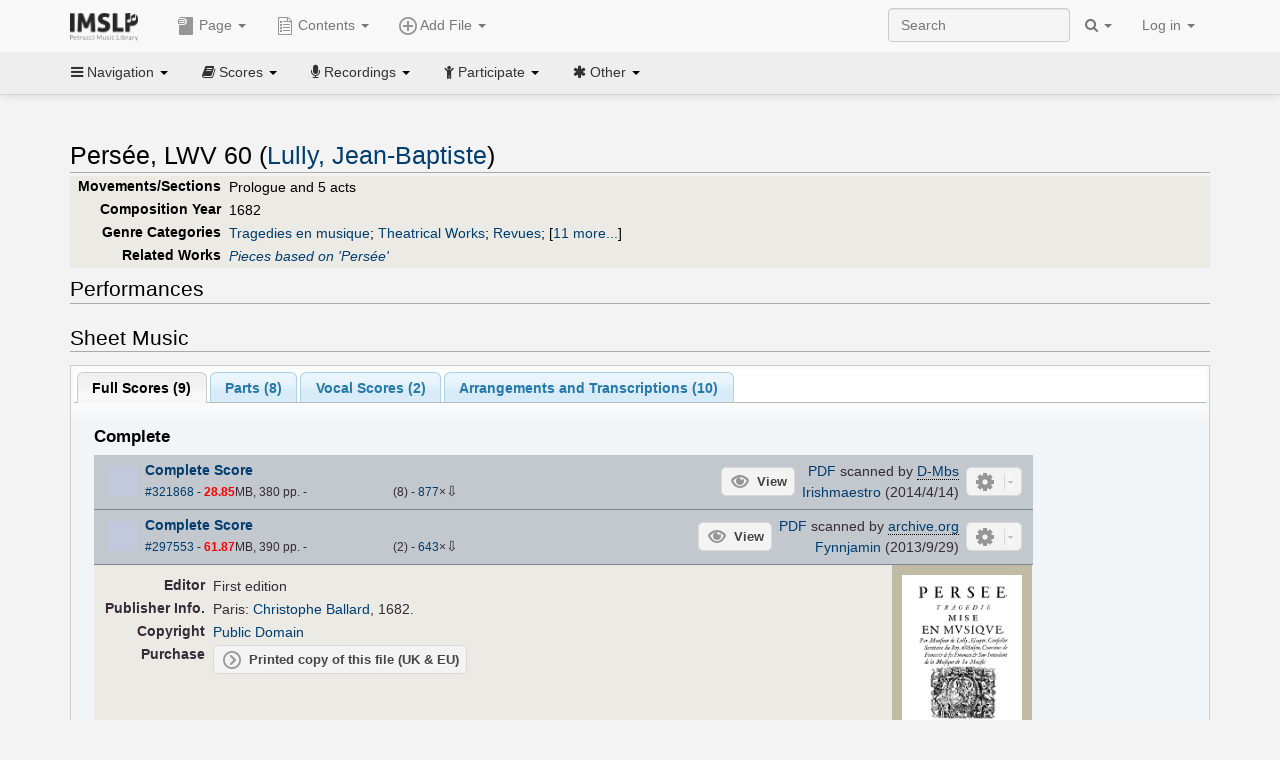

--- FILE ---
content_type: text/html; charset=UTF-8
request_url: https://imslp.org/wiki/Pers%C3%A9e,_LWV_60_(Lully,_Jean-Baptiste)
body_size: 46781
content:
<!DOCTYPE html>
<html lang="en" dir="ltr" class="client-nojs">
<head>
<title>Persée, LWV 60 (Lully, Jean-Baptiste) - IMSLP</title>
<meta charset="UTF-8" />
<meta name="generator" content="MediaWiki 1.18.1" />
<meta http-equiv="X-UA-Compatible" content="IE=edge" />
<meta name="viewport" content="width=device-width, initial-scale=1, maximum-scale=1" />
<link rel="apple-touch-icon" sizes="180x180" href="/apple-touch-icon.png" />
<link rel="icon" sizes="192x192" href="/android-touch-icon.png" />
<link rel="shortcut icon" href="/favicon.ico" />
<link rel="search" type="application/opensearchdescription+xml" href="/opensearch_desc.php" title="IMSLP (en)" />
<link rel="EditURI" type="application/rsd+xml" href="//imslp.org/api.php?action=rsd" />
<link rel="copyright" href="http://creativecommons.org/licenses/by-sa/4.0/" />
<link rel="alternate" type="application/atom+xml" title="IMSLP Atom feed" href="/index.php?title=Special:RecentChanges&amp;feed=atom" />
<link rel="stylesheet" href="/load.php?debug=false&amp;lang=en&amp;modules=ext.wikiForum%7Cmediawiki.legacy.commonPrint%2Cshared%7Cskins.bootstrapmediawiki&amp;only=styles&amp;skin=bootstrap-mediawiki&amp;*" />
<link rel="stylesheet" href="/skins/bootstrap-mediawiki/font-awesome/css/font-awesome.min.css" />
<link rel="stylesheet" href="/extensions/Slick/slick.css" />
<link rel="stylesheet" href="/extensions/Slick/slick-theme.css" />
<link rel="stylesheet" href="/extensions/common/jscss/flexigrid.css?22.0" />
<link rel="stylesheet" href="/extensions/common/jscss/IMSLPMisc.css?22.0" />
<link rel="stylesheet" href="/skins/bootstrap-mediawiki/submenu/css/bootstrap-submenu.min.css?303" /><meta name="ResourceLoaderDynamicStyles" content="" />
<link rel="stylesheet" href="/load.php?debug=false&amp;lang=en&amp;modules=site&amp;only=styles&amp;skin=bootstrap-mediawiki&amp;*" />
<style>a:lang(ar),a:lang(ckb),a:lang(fa),a:lang(kk-arab),a:lang(mzn),a:lang(ps),a:lang(ur){text-decoration:none}a.new,#quickbar a.new{color:#ba0000}

/* cache key: imslp_wiki:resourceloader:filter:minify-css:4:c88e2bcd56513749bec09a7e29cb3ffa */</style>
<script src="/load.php?debug=false&amp;lang=en&amp;modules=startup&amp;only=scripts&amp;skin=bootstrap-mediawiki&amp;*"></script>
<script>if(window.mw){
	mw.config.set({"wgCanonicalNamespace": "", "wgCanonicalSpecialPageName": false, "wgNamespaceNumber": 0, "wgPageName": "Persée,_LWV_60_(Lully,_Jean-Baptiste)", "wgTitle": "Persée, LWV 60 (Lully, Jean-Baptiste)", "wgCurRevisionId": 4196212, "wgArticleId": 5480, "wgIsArticle": true, "wgAction": "view", "wgUserName": null, "wgUserGroups": ["*"], "wgCategories": ["WIMA files", "Scores from Bayerische Staatsbibliothek", "Scores from the Internet Archive", "Pages with First Editions", "Scores published by Ballard", "Scores from Bibliothèque nationale de France", "Scores from the University of North Texas", "Zanette, Damián H./Editor", "Gouin, Pierre/Editor", "Albanese, Luca/Editor", "Scores from SLUB Dresden", "Manuscripts from the 1700s", "Works from the Schrank II Collection", "Pages with RISM references", "Manuscripts", "Gouin, Pierre/Arranger", "Halsey, William D./Arranger", "Gil-Marchex, Henri/Arranger", "Scores published by Maurice Senart", "Scores", "Lully, Jean-Baptiste", "Baroque style", "Baroque", "Tragedies en musique", "Theatrical Works", "Revues", "For voices, mixed chorus, orchestra", "Scores featuring the voice", "Scores featuring mixed chorus", "Scores featuring the orchestra", "For voices and chorus with orchestra", "French language", "For orchestra (arr)", "Scores featuring the orchestra (arr)", "For piano (arr)", "For 1 player (arr)", "Scores featuring the piano (arr)", "Pages with arrangements", "Works first published in 1682", "Works first published in the 17th century", "Pages with commercial recordings", "Pages with commercial recordings (Naxos collection)", "Pages with commercial recordings (BnF collection)", "Quinault, Philippe/Librettist", "Scores with links to Sheet Music Plus"], "wgBreakFrames": false, "wgRestrictionEdit": [], "wgRestrictionMove": [], "wgVectorEnabledModules": {"collapsiblenav": true, "collapsibletabs": true, "editwarning": false, "expandablesearch": false, "footercleanup": false, "sectioneditlinks": false, "simplesearch": true, "experiments": true}, "wgWikiEditorEnabledModules": {"toolbar": true, "dialogs": true, "hidesig": true, "templateEditor": false, "templates": false, "preview": false, "previewDialog": false, "publish": false, "toc": false}, "userIsMember": false});
}
</script><script>if(window.mw){
	mw.loader.load(["mediawiki.page.startup"]);
}
</script>

<script async src='https://www.googletagmanager.com/gtag/js?id=G-4QW4VCTZ4E'></script>
<script>
	window.dataLayer = window.dataLayer || [];
	function gtag(){dataLayer.push(arguments);}
	gtag('js', new Date());
	gtag('config', 'G-4QW4VCTZ4E');
</script>
<script type="text/javascript">
    (function(c,l,a,r,i,t,y){
        c[a]=c[a]||function(){(c[a].q=c[a].q||[]).push(arguments)};
        t=l.createElement(r);t.async=1;t.src="https://www.clarity.ms/tag/"+i;
        y=l.getElementsByTagName(r)[0];y.parentNode.insertBefore(t,y);
    })(window, document, "clarity", "script", "i36pgsjwfo");
</script></head>
<body class="mediawiki ltr sitedir-ltr ns-0 ns-subject page-Persée_LWV_60_Lully_Jean-Baptiste action-view skin-bootstrap-mediawiki">
<script>if(typeof IMSLPMsg=='undefined')IMSLPMsg={};$.extend(IMSLPMsg,{"js-a1":"e-mail address","js-a2":"or","js-a3":"existing IMSLP account name","js-a4":"15","js-b":"e-mail address (required)","js-b1":"E-mail Address","js-c":"IMSLP account name (optional)","js-c1":"IMSLP Account Name","js-d":"Purchase","js-e":"`1 Year`7 `2 Months: $`3.`4 per month, $`5.`6 total.","js-f":"composer category name","js-g":"Please select a composer.","js-h":"Composer category does not exist.","js-i":"Unable to get composer birth year.","js-j":"Composer must have been born more than 10 years ago.","js-k":"Composer: `1, Born: `2, Subscription Period: `3 Years, $`4.`5 total.","js-l":"Invalid e-mail address.","js-m":"No e-mail address provided.","js-n":"No e-mail address or user name provided.","js-o":"This is a `1gift subscription`2.","js-p":"Number of gift subscriptions:","js-q":"Invalid number of gift certificates.","js-r":"Your download will continue in `1 seconds...","js-s":"Click here to continue your download.","js-t":"This user is already a member.  Do you want to continue and add to the membership period?","js-u":"Internal server error.","js-v":"No composer selected.","js-w":"become a member","usegift":"1","pplc":"","unlocknav":"Unlock toolbars","locknav":"Lock toolbars","creditcard":"Credit card","paypal":"PayPal","membdesc":"Membership ($22 per year)","subscribe":"Subscribe","top10below":"Top 10 results below","naxosmoreres":"more results","chgkeyw":"change","naxossearchkey":"Search key:","newfile":"This is a newly submitted file that is available to members only.","memblogin":"<b>Are you a member?  Please <a href=\"\/index.php?title=Special:Userlogin&returnto=`1\">sign in<\/a> to avoid the waiting period.<\/b>","removead":"remove ad","addsheetmusic":"Add Sheet Music","yourownarrangement":"Your Own Arrangement","yourowncomposition":"Your Own Composition","yourownedition":"Your Own Edition","recording":"Recording","addfile":"Add File","addwork":"Add Work","membershipstatus":"Membership status","purchasemembership":"Purchase membership","searchimslpsite":"Search IMSLP site","searchbyimslpindex":"Search by IMSLP index","searchnaxosmusiclibrary":"Search Naxos Music Library","js-cont":"cont.","js-noprevious":"no previous","js-previous":"previous `1","js-nonext":"no next","js-next":"next `1","js-fcs":"Search category...","addscan":"Add Scan","addmanuscript":"Add Manuscript","newcomposition":"New Composition","newarrangement":"New Arrangement","newedition":"New Edition","updatecard":"Update Credit Card","confirmremovecc":"Please confirm credit card removal, all renewing subscriptions will be automatically cancelled.","alipay":"Alipay","dontexpandfileentries":"Don't expand file entries","expandfileentries":"Expand file entries","js-t1":"This user already has a renewing subscription, another subscription cannot be purchased.","js-recur-monthly":"Monthly subscription: $2.99\/mo","js-recur-yearly":"Yearly subscription: $22.00\/yr ($1.83\/mo)","js-pay-bancontact":"Bancontact","js-pay-eps":"eps","js-pay-giropay":"giropay","js-pay-ideal":"iDEAL","js-pay-p24":"Przelewy24","js-pay-sofort":"SOFORT","js-pay-wechat":"WeChat Pay","js-paymentrequiresname":"Please enter your full name to use this payment method:","js-sofortcountry":"Bank account location","js-sofortselecttext":"Select a country","js-paymenttypeyearlyonly":"Only credit cards and Paypal are accepted for a monthly subscription.","membdesc-norecur":"Membership ($`1)","membdesc-monthly":"Membership ($2.99 per month)","app-title":"IMSLP","app-price":"FREE","app-button":"VIEW","app-apple":"On the App Store","app-google":"In Google Play","app-amazon":"On Amazon Appstore","js-promo-year":"1 year","js-promo-years":"`1 years","js-promo-month":"1 month","js-promo-months":"`1 months","js-promo-ptnrbuyamt":"`1 (current balance: `2)","js-promo-codetooshort":"Promo code too short.","js-promo-email":"E-mail","js-promo-customer-email":"Customer e-mail","js-promo-email-required":"E-mail is required.","js-membership-monthly":"Monthly membership: $`1 per month","js-membership-yearly":"Yearly membership: $`1 per year","stripe-membdesc":"Membership ($`1 per year)"});</script><script>IMSLPTOCMsg="Contents";</script>		<div id="adngin-video-0" style="height:0"></div>
		<script src="/skins/bootstrap-mediawiki/submenu/js/bootstrap-submenu.min.js"></script>
		<div class="navbar navbar-default navbar-fixed-top " id="bs-top-navbar" role="navigation">
				<div class="container">
					<!-- .btn-navbar is used as the toggle for collapsed navbar content -->
					<div class="navbar-header">
						<button class="navbar-toggle collapsed" data-toggle="collapse" data-target=".navbar-collapse">
							<span class="sr-only">Toggle navigation</span>
							<span class="icon-bar"></span>
							<span class="icon-bar"></span>
							<span class="icon-bar"></span>
						</button>
														<select id="subnav-select">
								<option selected disabled hidden>Navigation</option><optgroup label=" Navigation"><option value='/wiki/Main_Page'><i class="fa fa-home"></i> Main Page</option><option value='/wiki/Special:RecentChanges'><i class="fa fa-edit"></i> Recent changes</option><option value='/wiki/Special:Random'><i class="fa fa-random"></i> Random page</option></optgroup><optgroup label=" Scores"><option value='/wiki/IMSLP:Difficulty'><i class="fa fa-star"></i> Instrument difficulty</option><option value='/wiki/Category:Composers'><i class="fa fa-pencil"></i> Composers</option><option value='/wiki/Category:People'><i class="fa fa-users"></i> All people</option><option value='/wiki/Category:People_by_nationality'><i class="fa fa-globe"></i> Nationality</option><option value='/wiki/Browse_people_by_time_period'><i class="fa fa-calendar"></i> Time period</option><option value='/wiki/IMSLP:View_Genres'><i class="fa fa-list-ul"></i> Instrumentation/Genre</option><option value='/wiki/Category:Scores_by_publisher'><i class="fa fa-files-o"></i> Publishers</option><option value='/wiki/Category:Works_with_Braille_scores'><i class="fa fa-braille"></i> Braille scores</option></optgroup><optgroup label=" Recordings"><option value='https://imslp.org/index.php?title=Category:People_with_recordings&amp;memberitst=Recordings'><i class="fa fa-pencil"></i> Composers</option><option value='/wiki/Category:Performers'><i class="fa fa-users"></i> Performer name</option><option value='/wiki/Category:Pages_with_commercial_recordings'><i class="fa fa-headphones"></i> Commercial recordings</option></optgroup><optgroup label=" Participate"><option value='/wiki/IMSLP:Contributor_Portal'>Contributor portal</option><option value='' disabled='disabled' class='unclickable'>----</option>
<option value='https://imslp.org/index.php?title=Special:WikiForumNext/recent-discussions//1/4'>Recent discussions</option><option value='https://imslpforums.org'>Forums</option><option value='/wiki/IMSLP:IRC_Access'>Live Chat (IRC)</option><option value='' disabled='disabled' class='unclickable'>----</option>
<option value='/wiki/IMSLP:FAQ'>FAQ</option><option value='/wiki/Help:Contents'>Help</option></optgroup><optgroup label=" Other"><option value='https://imslp.org/index.php?title=Category:Pages_with_parts_for_purchase&amp;simplesubcat=1&amp;launchtab=parts'>Purchase from IMSLP</option><option value='/wiki/IMSLP:Subscriptions'>Purchase membership</option><option value='https://www.paypal.com/cgi-bin/webscr?cmd=_donations&amp;business=payments@imslp.org&amp;item_name=IMSLP+%2F+Petrucci+Music+Library&amp;no_shipping=0&amp;no_note=1&amp;tax=0&amp;currency_code=USD&amp;lc=US&amp;bn=PP-DonationsBF&amp;charset=UTF-8&amp;notify_url=http%3A%2F%2Fimslp.org%2Fimslpscripts%2Fshop%2FPPDonationsIPN.ISCR.php'>Donate</option><option value='/wiki/IMSLP:Site_support'>Supporting IMSLP</option><option value='/wiki/IMSLP:Sponsored_Composers'>Sponsored people</option><option value='' disabled='disabled' class='unclickable'>----</option>
<option value='/wiki/IMSLP:Jobs'>Jobs</option><option value='/wiki/IMSLP:About'>About</option><option value='' disabled='disabled' class='unclickable'>----</option>
<option value='/wiki/IMSLP:Select_Language'>Select language</option><option value='/wiki/Special:Upload'>Upload picture</option><option value='/wiki/IMSLP:Sitemap'>Sitemap</option><option value='/wiki/IMSLP:Privacy_policy'>Privacy policy</option><option value='/wiki/IMSLP:General_disclaimer'>Disclaimers</option></optgroup>								</select>
														<a class="navbar-brand" href="/wiki/Main_Page" title="IMSLP"><img src='/imslp.png' alt='Logo'/></a>
					</div>

					<div class="collapse navbar-collapse" id="bs-mobile-nav">					<ul class="nav navbar-nav" id="page-dropdown"><li class="dropdown"><a class="dropdown-toggle nddm" data-toggle="dropdown"><span class="icon icon11"></span> Page <b class="caret"></b></a><ul class="dropdown-menu "><li ><a href="/wiki/Pers%C3%A9e,_LWV_60_(Lully,_Jean-Baptiste)" class='nddm selected'><i class="fa fa-file"></i> Page</a><li ><a href="/index.php?title=Special:WikiForum&amp;forum=1&amp;page_assoc=Pers%C3%A9e%2C+LWV+60+%28Lully%2C+Jean-Baptiste%29" class='nddm '><i class="fa fa-comment"></i> Discuss this piece (0)</a><li ><a href="https://imslpforums.org/viewforum.php?f=37" class='nddm '><i class="fa fa-bug"></i> Report issue</a><li ><a href="/index.php?title=Pers%C3%A9e,_LWV_60_(Lully,_Jean-Baptiste)&amp;action=edit" class='nddm '><i class="fa fa-file-code-o"></i> View source</a><li ><a href="/index.php?title=Pers%C3%A9e,_LWV_60_(Lully,_Jean-Baptiste)&amp;action=history" class='nddm '><i class="fa fa-clock-o"></i> History</a><li class='divider'></li>
<li ><a href="/wiki/Special:WhatLinksHere/Pers%C3%A9e,_LWV_60_(Lully,_Jean-Baptiste)" class='nddm '><i class="fa fa-link"></i> What links here</a><li ><a href="/wiki/Special:RecentChangesLinked/Pers%C3%A9e,_LWV_60_(Lully,_Jean-Baptiste)" class='nddm '><i class="fa fa-arrows-h"></i> Related changes</a><li ><a href="/index.php?title=Pers%C3%A9e,_LWV_60_(Lully,_Jean-Baptiste)&amp;printable=yes" class='nddm '><i class="fa fa-print"></i> Printable version</a><li ><a href="/index.php?title=Pers%C3%A9e,_LWV_60_(Lully,_Jean-Baptiste)&amp;oldid=4196212" class='nddm '><i class="fa fa-anchor"></i> Permanent link</a></ul></li></ul><ul class="nav navbar-nav"><li class="dropdown"><a class="dropdown-toggle nddm" data-toggle="dropdown" data-submenu><span class="icon icon3"></span> Add File <b class="caret"></b></a><ul class="dropdown-menu "><li class="dropdown-submenu"><a class="nddm"><span class="icon icon135"></span> Add Scan</b></a><ul class="dropdown-menu "><span id='wpdd_addscan'></span></ul></li><li class="dropdown-submenu"><a class="nddm"><span class="icon icon145"></span> Add Manuscript</b></a><ul class="dropdown-menu "><span id='wpdd_addmanu'></span></ul></li><li class="dropdown-submenu"><a class="nddm"><span class="icon icon144"></span> New Composition</b></a><ul class="dropdown-menu "><span id='wpdd_addnewcomp'></span></ul></li><li class="dropdown-submenu"><a class="nddm"><span class="icon icon155"></span> New Arrangement</b></a><ul class="dropdown-menu "><span id='wpdd_addnewarr'></span></ul></li><li class="dropdown-submenu"><a class="nddm"><span class="icon icon164"></span> New Edition</b></a><ul class="dropdown-menu "><span id='wpdd_addnewed'></span></ul></li><li class="dropdown-submenu"><a class="nddm"><span class="icon icon129"></span> Recording</b></a><ul class="dropdown-menu "><span id='wpdd_addrec'></span></ul></li></ul></li>						</ul>					<ul class="nav navbar-nav navbar-right" id="logindd">
						<li class="dropdown"><a class="dropdown-toggle nddm" data-toggle="dropdown">Log in <b class="caret"></b></a><ul class="dropdown-menu "><li ><a href="/index.php?title=Special:UserLogin&amp;returnto=Pers%C3%A9e%2C%20LWV%2060%20%28Lully%2C%20Jean-Baptiste%29" class='nddm '><i class="fa fa-sign-in"></i> Log in</a><li ><a onclick='return false;' class='nddm navbarlockitem'>navbarlockitem</a><li ><a onclick='return false;' class='nddm navbarexpfileent'>navbarexpfileent</a></ul></li>					</ul><ul class="nav navbar-nav navbar-right"><li class="dropdown"><a class="dropdown-toggle nddm" data-toggle="dropdown"><i class="fa fa-search" id="imslp-search-icon"></i> <b class="caret"></b></a><ul class="dropdown-menu nopullup"><li ><a onclick='return changeSearch(1);' class='nddm '><i class="fa fa-search"></i> Search IMSLP site</a><li ><a onclick='return changeSearch(2);' class='nddm '><i class="fa fa-hashtag"></i> Search by IMSLP index</a></ul></li>					</ul><form class="navbar-search navbar-form navbar-right" onsubmit="return doSearch();">
						<div>
							<input class="form-control" placeholder="Search" title="Search [ctrl-option-f]" accesskey="f" id="searchInput" autocomplete="off">
						</div>
					</form>
					</div>
				</div>
		</div><!-- topbar -->
					<div class="subnav subnav-fixed" id="bs-top-subnav">
				<div class="container">
					<ul class="nav nav-pills">
					<li class="dropdown"><a class="dropdown-toggle nddm" data-toggle="dropdown"><i class="fa fa-bars"></i> Navigation <b class="caret"></b></a><ul class="dropdown-menu "><li ><a href="/wiki/Main_Page" class='nddm '><i class="fa fa-home"></i> Main Page</a><li ><a href="/wiki/Special:RecentChanges" class='nddm '><i class="fa fa-edit"></i> Recent changes</a><li ><a href="/wiki/Special:Random" class='nddm '><i class="fa fa-random"></i> Random page</a></ul></li><li class="dropdown"><a class="dropdown-toggle nddm" data-toggle="dropdown"><i class="fa fa-book"></i> Scores <b class="caret"></b></a><ul class="dropdown-menu "><li ><a href="/wiki/IMSLP:Difficulty" class='nddm '><i class="fa fa-star"></i> Instrument difficulty</a><li ><a href="/wiki/Category:Composers" class='nddm '><i class="fa fa-pencil"></i> Composers</a><li ><a href="/wiki/Category:People" class='nddm '><i class="fa fa-users"></i> All people</a><li ><a href="/wiki/Category:People_by_nationality" class='nddm '><i class="fa fa-globe"></i> Nationality</a><li ><a href="/wiki/Browse_people_by_time_period" class='nddm '><i class="fa fa-calendar"></i> Time period</a><li ><a href="/wiki/IMSLP:View_Genres" class='nddm '><i class="fa fa-list-ul"></i> Instrumentation/Genre</a><li ><a href="/wiki/Category:Scores_by_publisher" class='nddm '><i class="fa fa-files-o"></i> Publishers</a><li ><a href="/wiki/Category:Works_with_Braille_scores" class='nddm '><i class="fa fa-braille"></i> Braille scores</a></ul></li><li class="dropdown"><a class="dropdown-toggle nddm" data-toggle="dropdown"><i class="fa fa-microphone"></i> Recordings <b class="caret"></b></a><ul class="dropdown-menu "><li ><a href="https://imslp.org/index.php?title=Category:People_with_recordings&amp;memberitst=Recordings" class='nddm '><i class="fa fa-pencil"></i> Composers</a><li ><a href="/wiki/Category:Performers" class='nddm '><i class="fa fa-users"></i> Performer name</a><li ><a href="/wiki/Category:Pages_with_commercial_recordings" class='nddm '><i class="fa fa-headphones"></i> Commercial recordings</a></ul></li><li class="dropdown"><a class="dropdown-toggle nddm" data-toggle="dropdown"><i class="fa fa-child"></i> Participate <b class="caret"></b></a><ul class="dropdown-menu "><li ><a href="/wiki/IMSLP:Contributor_Portal" class='nddm '>Contributor portal</a><li class='divider'></li>
<li ><a href="https://imslp.org/index.php?title=Special:WikiForumNext/recent-discussions//1/4" class='nddm '>Recent discussions</a><li ><a href="https://imslpforums.org" class='nddm '>Forums</a><li ><a href="/wiki/IMSLP:IRC_Access" class='nddm '>Live Chat (IRC)</a><li class='divider'></li>
<li ><a href="/wiki/IMSLP:FAQ" class='nddm '>FAQ</a><li ><a href="/wiki/Help:Contents" class='nddm '>Help</a></ul></li><li class="dropdown"><a class="dropdown-toggle nddm" data-toggle="dropdown"><i class="fa fa-asterisk"></i> Other <b class="caret"></b></a><ul class="dropdown-menu "><li ><a href="https://imslp.org/index.php?title=Category:Pages_with_parts_for_purchase&amp;simplesubcat=1&amp;launchtab=parts" class='nddm '>Purchase from IMSLP</a><li ><a href="/wiki/IMSLP:Subscriptions" class='nddm '>Purchase membership</a><li ><a href="https://www.paypal.com/cgi-bin/webscr?cmd=_donations&amp;business=payments@imslp.org&amp;item_name=IMSLP+%2F+Petrucci+Music+Library&amp;no_shipping=0&amp;no_note=1&amp;tax=0&amp;currency_code=USD&amp;lc=US&amp;bn=PP-DonationsBF&amp;charset=UTF-8&amp;notify_url=http%3A%2F%2Fimslp.org%2Fimslpscripts%2Fshop%2FPPDonationsIPN.ISCR.php" class='nddm '>Donate</a><li ><a href="/wiki/IMSLP:Site_support" class='nddm '>Supporting IMSLP</a><li ><a href="/wiki/IMSLP:Sponsored_Composers" class='nddm '>Sponsored people</a><li class='divider'></li>
<li ><a href="/wiki/IMSLP:Jobs" class='nddm '>Jobs</a><li ><a href="/wiki/IMSLP:About" class='nddm '>About</a><li class='divider'></li>
<li ><a href="/wiki/IMSLP:Select_Language" class='nddm '>Select language</a><li ><a href="/wiki/Special:Upload" class='nddm '>Upload picture</a><li ><a href="/wiki/IMSLP:Sitemap" class='nddm '>Sitemap</a><li ><a href="/wiki/IMSLP:Privacy_policy" class='nddm '>Privacy policy</a><li ><a href="/wiki/IMSLP:General_disclaimer" class='nddm '>Disclaimers</a></ul></li>					</ul>
				</div>
			</div>
					<div id="wiki-outer-body">
			<div id="wiki-body" class="container">
				<div id="adngin-top-0"></div><br />								<span id='mw-js-message-wrapper'></span>
												
				<h1 id="firstHeading" class="firstHeading pagetitle page-header">
					Persée, LWV 60 (Lully, Jean-Baptiste)				</h1>	

				<div class="body"><div lang="en" dir="ltr" class="mw-content-ltr"><div class="wp_header">
<table>
<table>

<tr>
<th><span class="mh555">Movements/Sections</span><span class="ms555">Mov'ts/Sec's</span>
</th>
<td>Prologue and 5 acts
</td></tr>
<tr>
<th>Composition Year
</th>
<td>1682
</td></tr>
<tr>
<th>Genre Categories<span class="addpagetag mh555"></span>
</th>
<td><span class="plainlinks"><a rel="nofollow" class="external text" href="https://imslp.org/index.php?title=Category:Tragedies_en_musique&amp;transclude=Template:Catintro">Tragedies en musique</a></span>; <span class="plainlinks"><a rel="nofollow" class="external text" href="https://imslp.org/index.php?title=Category:Theatrical_Works&amp;transclude=Template:Catintro">Theatrical Works</a></span>; <span class="plainlinks"><a rel="nofollow" class="external text" href="https://imslp.org/index.php?title=Category:Revues&amp;transclude=Template:Catintro">Revues</a></span>; <span class="expandline" title="11 more..."><span class="plainlinks"><a rel="nofollow" class="external text" href="https://imslp.org/index.php?title=Category:For_voices%2C_mixed_chorus%2C_orchestra&amp;transclude=Template:Catintro">For voices, mixed chorus, orchestra</a></span>; <span class="plainlinks"><a rel="nofollow" class="external text" href="https://imslp.org/index.php?title=Category:Scores_featuring_the_voice&amp;transclude=Template:Catintro">Scores featuring the voice</a></span>; <span class="plainlinks"><a rel="nofollow" class="external text" href="https://imslp.org/index.php?title=Category:Scores_featuring_mixed_chorus&amp;transclude=Template:Catintro">Scores featuring mixed chorus</a></span>; <span class="plainlinks"><a rel="nofollow" class="external text" href="https://imslp.org/index.php?title=Category:Scores_featuring_the_orchestra&amp;transclude=Template:Catintro">Scores featuring the orchestra</a></span>; <span class="plainlinks"><a rel="nofollow" class="external text" href="https://imslp.org/index.php?title=Category:For_voices_and_chorus_with_orchestra&amp;transclude=Template:Catintro">For voices and chorus with orchestra</a></span>; <span class="plainlinks"><a rel="nofollow" class="external text" href="https://imslp.org/index.php?title=Category:French_language&amp;transclude=Template:Catintro">French language</a></span>; <span class="plainlinks"><a rel="nofollow" class="external text" href="https://imslp.org/index.php?title=Category:For_orchestra_%28arr%29&amp;transclude=Template:Catintro">For orchestra (arr)</a></span>; <span class="plainlinks"><a rel="nofollow" class="external text" href="https://imslp.org/index.php?title=Category:Scores_featuring_the_orchestra_%28arr%29&amp;transclude=Template:Catintro">Scores featuring the orchestra (arr)</a></span>; <span class="plainlinks"><a rel="nofollow" class="external text" href="https://imslp.org/index.php?title=Category:For_piano_%28arr%29&amp;transclude=Template:Catintro">For piano (arr)</a></span>; <span class="plainlinks"><a rel="nofollow" class="external text" href="https://imslp.org/index.php?title=Category:For_1_player_%28arr%29&amp;transclude=Template:Catintro">For 1 player (arr)</a></span>; <span class="plainlinks"><a rel="nofollow" class="external text" href="https://imslp.org/index.php?title=Category:Scores_featuring_the_piano_%28arr%29&amp;transclude=Template:Catintro">Scores featuring the piano (arr)</a></span></span>
</td></tr>
<tr>
<th>Related Works
</th>
<td><a href="/wiki/Category:Pieces_based_on_Lully%27s_%27Pers%C3%A9e%27" title="Category:Pieces based on Lully's 'Persée'"><i>Pieces based on 'Persée'</i></a>
</td></tr></table>
<tr><td></td></tr></table><div style="display:none"><script>JGINITadjhead={"type":1,"worktitle":"Pers\u00e9e, LWV 60","composer":"Lully, Jean-Baptiste","comphref":"\/wiki\/Category:Lully,_Jean-Baptiste"};JGINITsearchbars={};JGWPPBdefault={"cd":false,"score":false,"amarec":"persee","itunes":"persee","composer":"lully","scorekeywords":"persee","pelink":false,"scoreopts":[],"isbn":false};JGBSPartsnum=0;JGBSAccompnum=0;JGCommRec=[{"aid":57103,"tit":"LULLY, J.-B.: Pers\u00e9e (1770 Versailles version) [Opera] (Vidal, Guilmette, K. Watson, Concert Spirituel, Niquet)","img":"https:\/\/cdn.imslp.org\/naxoscache.php?pool=hires&file=ALPHA967.jpg","art":"Nicolas-Ren\u00e9 Joliveau (lyricist), Concert Spirituel Orchestra, Herv\u00e9 Niquet (conductor), Marie Kalinine (mezzo-soprano), Thomas Doli\u00e9 (baritone), Zachary Wilder (tenor), Cyrille Dubois (tenor), Concert Spirituel Chorus, Mathias Vidal (tenor)","trs":[{"dsc":"Pers\u00e9e, Act III (arr. B. de Bury as 1770 Versailles version): Act III Scene 1: Pr\u00e9lude","dur":22,"url":"gW5pWBXsIsQnozT87\/d5BFGI+6l2iZnYNp2tymApqnsldynhKGLpDZ13YiviGIxmpkqBK3pIk9gdtB8EaMRX0Q=="},{"dsc":"Pers\u00e9e, Act III (arr. B. de Bury as 1770 Versailles version): Act III Scene 1: Recitative: J'ai perdu la beaut\u00e9 qui me rendit si vaine (M\u00e9duse)","dur":62,"url":"gW5pWBXsIsQnozT87\/d5BFGI+6l2iZnYNp2tymApqnsldynhKGLpDZ13YiviGIxmnQkypFR\/xlxHE\/DJux0TNg=="},{"dsc":"Pers\u00e9e, Act III (arr. B. de Bury as 1770 Versailles version): Act III Scene 1: Air and Trio: Je porte l'\u00e9pouvante et la mort en tous lieux (M\u00e9duse, Euryale, St\u00e9none)","dur":162,"url":"gW5pWBXsIsQnozT87\/d5BFGI+6l2iZnYNp2tymApqnsldynhKGLpDZ13YiviGIxm0zZW7fIz1eFj5tcov0dWdg=="},{"dsc":"Pers\u00e9e, Act III (arr. B. de Bury as 1770 Versailles version): Act III Scene 1: Trio: Dans ce triste s\u00e9jour qui peut nous faire entendre (M\u00e9duse, Euryale, St\u00e9none)","dur":74,"url":"gW5pWBXsIsQnozT87\/d5BFGI+6l2iZnYNp2tymApqnsldynhKGLpDZ13YiviGIxm\/IkQDmS4wPXLiouv4bATXw=="},{"dsc":"Pers\u00e9e, Act III (arr. B. de Bury as 1770 Versailles version): Act III Scene 2: Mon terrible secours vous est-il n\u00e9cessaire? (M\u00e9duse, Mercure)","dur":160,"url":"gW5pWBXsIsQnozT87\/d5BFGI+6l2iZnYNp2tymApqnsldynhKGLpDZ13YiviGIxmt7wo0lnMAc+8e\/4hiAx\/Ow=="},{"dsc":"Pers\u00e9e, Act III (arr. B. de Bury as 1770 Versailles version): Act III Scene 2: Air: \u00d4 tranquille Sommeil, que vous \u00eates charmant! (Mercure)","dur":112,"url":"gW5pWBXsIsQnozT87\/d5BFGI+6l2iZnYNp2tymApqnsldynhKGLpDZ13YiviGIxmi\/SLM9izTnmZkEXFwo7dAg=="},{"dsc":"Pers\u00e9e, Act III (arr. B. de Bury as 1770 Versailles version): Act III Scene 2: Trio: Non, ce n'est que pour la col\u00e8re (M\u00e9duse, Euryale, St\u00e9none)","dur":42,"url":"gW5pWBXsIsQnozT87\/d5BFGI+6l2iZnYNp2tymApqnsldynhKGLpDZ13YiviGIxmDcFMGW9EFAeXx1JemhYvfg=="},{"dsc":"Pers\u00e9e, Act III (arr. B. de Bury as 1770 Versailles version): Act III Scene 3: Premier air en sourdines pour l'entr\u00e9e des Ministres du Someil","dur":66,"url":"gW5pWBXsIsQnozT87\/d5BFGI+6l2iZnYNp2tymApqnsldynhKGLpDZ13YiviGIxmMj5kOiCnSNEpn39ajk\/ZuA=="},{"dsc":"Pers\u00e9e, Act III (arr. B. de Bury as 1770 Versailles version): Act III Scene 3: Chorus and Trio: Il faut c\u00e9der, il faut vous rendre (Chorus, M\u00e9duse, Euryale, St\u00e9none)","dur":97,"url":"gW5pWBXsIsQnozT87\/d5BFGI+6l2iZnYNp2tymApqnsldynhKGLpDZ13YiviGIxmeyho\/3OiHHHMwj+OI+G8bg=="},{"dsc":"Pers\u00e9e, Act III (arr. B. de Bury as 1770 Versailles version): Act III Scene 3: Airs pour les Ministres du Someil","dur":82,"url":"gW5pWBXsIsQnozT87\/d5BFGI+6l2iZnYNp2tymApqnsldynhKGLpDZ13YiviGIxmO5oHqAbBMISMO\/PVipDllQ=="},{"dsc":"Pers\u00e9e, Act III (arr. B. de Bury as 1770 Versailles version): Act III Scene 3: Chorus: Du Sommeil \u00e0 tous les c\u0153urs (Chorus)","dur":41,"url":"gW5pWBXsIsQnozT87\/d5BFGI+6l2iZnYNp2tymApqnsldynhKGLpDZ13YiviGIxmQQB2avcqH1iep\/hN1J0dbA=="},{"dsc":"Pers\u00e9e, Act III (arr. B. de Bury as 1770 Versailles version): Act III Scene 3: Trio: Il faut nous rendre, malgr\u00e9 nous (M\u00e9duse, Euryale, St\u00e9none)","dur":33,"url":"gW5pWBXsIsQnozT87\/d5BFGI+6l2iZnYNp2tymApqnsldynhKGLpDZ13YiviGIxmcoKjzQY7cZ1JdFLYq5cw3w=="},{"dsc":"Pers\u00e9e, Act III (arr. B. de Bury as 1770 Versailles version): Act III Scene 3: Dernier Air pour les Ministres du Someil","dur":86,"url":"gW5pWBXsIsQnozT87\/d5BFGI+6l2iZnYNp2tymApqnsldynhKGLpDZ13YiviGIxmjAqByiRxzUVHrdHiSDyo1Q=="},{"dsc":"Pers\u00e9e, Act III (arr. B. de Bury as 1770 Versailles version): Act III Scene 4: Pers\u00e9e, approchez-vous! M\u00e9duse est endormie (Mercure, Pers\u00e9e)","dur":55,"url":"gW5pWBXsIsQnozT87\/d5BFGI+6l2iZnYNp2tymApqnsldynhKGLpDZ13YiviGIxm2T5befPGKX8Z1c\/GJG\/d6A=="},{"dsc":"Pers\u00e9e, Act III (arr. B. de Bury as 1770 Versailles version): Act III Scene 5: Pr\u00e9lude","dur":37,"url":"gW5pWBXsIsQnozT87\/d5BFGI+6l2iZnYNp2tymApqnsldynhKGLpDZ13YiviGIxmZYBKCwb2lJaUYYqWPxhw\/A=="},{"dsc":"Pers\u00e9e, Act III (arr. B. de Bury as 1770 Versailles version): Act III Scene 5: Le monde est d\u00e9livr\u00e9 d'un monstre si terrible (Pers\u00e9e, Euryale, St\u00e9none)","dur":22,"url":"gW5pWBXsIsQnozT87\/d5BFGI+6l2iZnYNp2tymApqnsldynhKGLpDZ13YiviGIxmIUDL2i7vdcafMb0u+cHgkw=="},{"dsc":"Pers\u00e9e, Act III (arr. B. de Bury as 1770 Versailles version): Act III Scene 5: Duo: M\u00e9duse apr\u00e8s sa mort trouble encore l'univers (Euryale, St\u00e9none)","dur":23,"url":"gW5pWBXsIsQnozT87\/d5BFGI+6l2iZnYNp2tymApqnsldynhKGLpDZ13YiviGIxmw64RZdJDS91cwqzNvn2nTw=="},{"dsc":"Pers\u00e9e, Act III (arr. B. de Bury as 1770 Versailles version): Act III Scene 5: Air pour les fant\u00f4mes et les monstres n\u00e9s du sang de M\u00e9duse","dur":35,"url":"gW5pWBXsIsQnozT87\/d5BFGI+6l2iZnYNp2tymApqnsldynhKGLpDZ13YiviGIxmZntF\/+C3tRGnIrcOjhidDg=="},{"dsc":"Pers\u00e9e, Act III (arr. B. de Bury as 1770 Versailles version): Act III Scene 5: Duo: Monstres, cherchez votre victime (Euryale, St\u00e9none)","dur":64,"url":"gW5pWBXsIsQnozT87\/d5BFGI+6l2iZnYNp2tymApqnsldynhKGLpDZ13YiviGIxme5cn0iyS6JoZRnliCY+HEw=="},{"dsc":"Pers\u00e9e, Act III (arr. B. de Bury as 1770 Versailles version): Act III Scene 6: Pers\u00e9e, allez, volez o\u00f9 l'amour vous appelle (Mercure, Euryale, St\u00e9none)","dur":80,"url":"gW5pWBXsIsQnozT87\/d5BFGI+6l2iZnYNp2tymApqnsldynhKGLpDZ13YiviGIxmJUk2al36TouwB8nkCj6Ifg=="}],"smi":"https:\/\/cdn.imslp.org\/naxoscache.php?pool=others&file=ALPHA967.gif","bkl":"https:\/\/stor.imslp.org\/naxos\/booklets\/booklet-ALPHA967.pdf"},{"aid":57103,"tit":"LULLY, J.-B.: Pers\u00e9e (1770 Versailles version) [Opera] (Vidal, Guilmette, K. Watson, Concert Spirituel, Niquet)","img":"https:\/\/cdn.imslp.org\/naxoscache.php?pool=hires&file=ALPHA967.jpg","art":"Nicolas-Ren\u00e9 Joliveau (lyricist), Concert Spirituel Orchestra, Herv\u00e9 Niquet (conductor), Marie Lenormand (mezzo-soprano), Tassis Christoyannis (baritone), Jean Teitgen (bass), H\u00e9l\u00e8ne Guilmette (soprano), Mathias Vidal (tenor), Cyrille Dubois (tenor), Thomas Doli\u00e9 (baritone), Chantal Santon-Jeffery (soprano), Concert Spirituel Chorus","trs":[{"dsc":"Pers\u00e9e, Act II (arr. F. Rebel as 1770 Versailles version): Act II Scene 1: Entracte","dur":62,"url":"gW5pWBXsIsQnozT87\/d5BFGI+6l2iZnYNp2tymApqnsldynhKGLpDZ13YiviGIxmgk6USDCGOme+FROnrbNx4w=="},{"dsc":"Pers\u00e9e, Act II (arr. F. Rebel as 1770 Versailles version): Act II Scene 1: Pr\u00e9lude - Faut-il que contre nous tout le ciel s'int\u00e9resse? (Cassiope, Phin\u00e9e)","dur":103,"url":"gW5pWBXsIsQnozT87\/d5BFGI+6l2iZnYNp2tymApqnsldynhKGLpDZ13YiviGIxmiHL8xfCykgqUpm\/mIMXfqA=="},{"dsc":"Pers\u00e9e, Act II (arr. F. Rebel as 1770 Versailles version): Act II Scene 2: \u00c0 devenir l'\u00e9poux de l'aimable Androm\u00e8de (Phin\u00e9e, C\u00e9ph\u00e9e, Cassiope, Androm\u00e8de)","dur":113,"url":"gW5pWBXsIsQnozT87\/d5BFGI+6l2iZnYNp2tymApqnsldynhKGLpDZ13YiviGIxmp9W5sBfIEqARxBVcSJey5w=="},{"dsc":"Pers\u00e9e, Act II (arr. F. Rebel as 1770 Versailles version): Act II Scene 3: Infortun\u00e9s, qu'un monstre affreux (Androm\u00e8de)","dur":161,"url":"gW5pWBXsIsQnozT87\/d5BFGI+6l2iZnYNp2tymApqnsldynhKGLpDZ13YiviGIxmhBe5Jswn2VterA3EdeHYZQ=="},{"dsc":"Pers\u00e9e, Act II (arr. F. Rebel as 1770 Versailles version): Act II Scene 4: Belle princesse, enfin vous souffrez ma pr\u00e9sence! (Pers\u00e9e, Androm\u00e8de)","dur":229,"url":"gW5pWBXsIsQnozT87\/d5BFGI+6l2iZnYNp2tymApqnsldynhKGLpDZ13YiviGIxm6SHM6pLOGleJrcU0g+Q\/ug=="},{"dsc":"Pers\u00e9e, Act II (arr. F. Rebel as 1770 Versailles version): Act II Scene 4: Duo: Ah! votre p\u00e9ril est extr\u00eame (Androm\u00e8de, Pers\u00e9e)","dur":45,"url":"gW5pWBXsIsQnozT87\/d5BFGI+6l2iZnYNp2tymApqnsldynhKGLpDZ13YiviGIxmw9BVGWccqOYU1tvtyBETeQ=="},{"dsc":"Pers\u00e9e, Act II (arr. F. Rebel as 1770 Versailles version): Act II Scene 5: Pers\u00e9e, o\u00f9 courez-vous? Qu'allez-vous entreprendre? (Mercure, Pers\u00e9e)","dur":93,"url":"gW5pWBXsIsQnozT87\/d5BFGI+6l2iZnYNp2tymApqnsldynhKGLpDZ13YiviGIxmBzlyxaEuh1bHn9SMfTGG7g=="},{"dsc":"Pers\u00e9e, Act II (arr. F. Rebel as 1770 Versailles version): Act II Scene 6: Air pour l'entr\u00e9e des Cyclopes","dur":55,"url":"gW5pWBXsIsQnozT87\/d5BFGI+6l2iZnYNp2tymApqnsldynhKGLpDZ13YiviGIxmtQrJaalgDLsXRuRRwVIiXg=="},{"dsc":"Pers\u00e9e, Act II (arr. F. Rebel as 1770 Versailles version): Act II Scene 6: Recitative: C'est pour vous que Vulcain, de ses mains immortelles (Un Cyclope)","dur":48,"url":"gW5pWBXsIsQnozT87\/d5BFGI+6l2iZnYNp2tymApqnsldynhKGLpDZ13YiviGIxmhlnt1bXO9BNNkyZ1lyriBA=="},{"dsc":"Pers\u00e9e, Act II (arr. F. Rebel as 1770 Versailles version): Act II Scene 6: Deuxi\u00e8me Air pour les Cyclopes","dur":99,"url":"gW5pWBXsIsQnozT87\/d5BFGI+6l2iZnYNp2tymApqnsldynhKGLpDZ13YiviGIxmfEL5xCqGuU33c5SMhPc\/tQ=="},{"dsc":"Pers\u00e9e, Act II (arr. F. Rebel as 1770 Versailles version): Act II Scene 7: Air pour l'entr\u00e9e des Nymphes guerri\u00e8res","dur":69,"url":"gW5pWBXsIsQnozT87\/d5BFGI+6l2iZnYNp2tymApqnsldynhKGLpDZ13YiviGIxm0ZSW5NQW328D1aZ4lg+nXw=="},{"dsc":"Pers\u00e9e, Act II (arr. F. Rebel as 1770 Versailles version): Act II Scene 7: Recitative: Le plus vaillant guerrier s'abuse (Une Nymphe guerri\u00e8re)","dur":69,"url":"gW5pWBXsIsQnozT87\/d5BFGI+6l2iZnYNp2tymApqnsldynhKGLpDZ13YiviGIxmcS7SKWw3YyAKBrHuAdFxFg=="},{"dsc":"Pers\u00e9e, Act II (arr. F. Rebel as 1770 Versailles version): Act II Scene 7: Deuxi\u00e8me Air pour les Nymphes guerri\u00e8res","dur":103,"url":"gW5pWBXsIsQnozT87\/d5BFGI+6l2iZnYNp2tymApqnsldynhKGLpDZ13YiviGIxmnYMRkCOooJjMSP5ubNpJ0A=="},{"dsc":"Pers\u00e9e, Act II (arr. F. Rebel as 1770 Versailles version): Act II Scene 8: Air pour l'entr\u00e9e des Divinit\u00e9s infernales","dur":54,"url":"gW5pWBXsIsQnozT87\/d5BFGI+6l2iZnYNp2tymApqnsldynhKGLpDZ13YiviGIxm97SiCUU4stkEff8I2xWspw=="},{"dsc":"Pers\u00e9e, Act II (arr. F. Rebel as 1770 Versailles version): Act II Scene 8: Recitative: Ce casque vous est pr\u00e9sent\u00e9 (Une Divinit\u00e9 infernale)","dur":77,"url":"gW5pWBXsIsQnozT87\/d5BFGI+6l2iZnYNp2tymApqnsldynhKGLpDZ13YiviGIxm+qdXFYGxGwfMYeavFW5LGA=="},{"dsc":"Pers\u00e9e, Act II (arr. F. Rebel as 1770 Versailles version): Act II Scene 8: Air pour rassembler les diff\u00e9rents personnages dansants qui sont sur la sc\u00e8ne","dur":61,"url":"gW5pWBXsIsQnozT87\/d5BFGI+6l2iZnYNp2tymApqnsldynhKGLpDZ13YiviGIxmJgs5tbAVN7EX+xkwsfWttg=="},{"dsc":"Pers\u00e9e, Act II (arr. F. Rebel as 1770 Versailles version): Act II Scene 8: Que l'enfer, la terre et les cieux (Mercure, Nymphe, Cyclope, Divinit\u00e9, Chorus)","dur":192,"url":"gW5pWBXsIsQnozT87\/d5BFGI+6l2iZnYNp2tymApqnsldynhKGLpDZ13YiviGIxmJX7Q7kBVXVs83ldGgrdl4w=="}],"smi":"https:\/\/cdn.imslp.org\/naxoscache.php?pool=others&file=ALPHA967.gif","bkl":"https:\/\/stor.imslp.org\/naxos\/booklets\/booklet-ALPHA967.pdf"},{"aid":57103,"tit":"LULLY, J.-B.: Pers\u00e9e (1770 Versailles version) [Opera] (Vidal, Guilmette, K. Watson, Concert Spirituel, Niquet)","img":"https:\/\/cdn.imslp.org\/naxoscache.php?pool=hires&file=ALPHA967.jpg","art":"Nicolas-Ren\u00e9 Joliveau (lyricist), Concert Spirituel Orchestra, Herv\u00e9 Niquet (conductor), Tassis Christoyannis (baritone), Concert Spirituel Chorus, Katherine Watson (soprano), Jean Teitgen (bass), Marie Lenormand (mezzo-soprano), Thomas Doli\u00e9 (baritone), H\u00e9l\u00e8ne Guilmette (soprano), Mathias Vidal (tenor), Chantal Santon-Jeffery (soprano)","trs":[{"dsc":"Pers\u00e9e, Act IV (arr. A. Dauvergne as 1770 Versailles version): Act IV Scene 1: Courons, courons tous admirer (Phin\u00e9e, Chorus)","dur":53,"url":"gW5pWBXsIsQnozT87\/d5BFGI+6l2iZnYNp2tymApqnsldynhKGLpDZ13YiviGIxmKq4CTqaxFstHM9tQRKFMQQ=="},{"dsc":"Pers\u00e9e, Act IV (arr. A. Dauvergne as 1770 Versailles version): Act IV Scene 2: Duo: Nous ressentons m\u00eames douleurs! (Phin\u00e9e, M\u00e9rope)","dur":155,"url":"gW5pWBXsIsQnozT87\/d5BFGI+6l2iZnYNp2tymApqnsldynhKGLpDZ13YiviGIxmFQnNb0yUnf+WzZ8yelTHuA=="},{"dsc":"Pers\u00e9e, Act IV (arr. A. Dauvergne as 1770 Versailles version): Act IV Scene 2: Duo: Les vents imp\u00e9tueux s'\u00e9chappent de la cha\u00eene (Phin\u00e9e, M\u00e9rope)","dur":134,"url":"gW5pWBXsIsQnozT87\/d5BFGI+6l2iZnYNp2tymApqnsldynhKGLpDZ13YiviGIxmxlFjZCIWN9KE7fzqaCdbqw=="},{"dsc":"Pers\u00e9e, Act IV (arr. A. Dauvergne as 1770 Versailles version): Act IV Scene 3: \u00d4 ciel inexorable! (Chorus, Phin\u00e9e, M\u00e9rope, \u00c9thiopien)","dur":220,"url":"gW5pWBXsIsQnozT87\/d5BFGI+6l2iZnYNp2tymApqnsldynhKGLpDZ13YiviGIxmuOE\/1LvrpfaDCE4N16HM0Q=="},{"dsc":"Pers\u00e9e, Act IV (arr. A. Dauvergne as 1770 Versailles version): Act IV Scene 4: Que j'expie en mourant un si funeste crime (Cassiope, C\u00e9ph\u00e9e, Triton, Chorus)","dur":81,"url":"gW5pWBXsIsQnozT87\/d5BFGI+6l2iZnYNp2tymApqnsldynhKGLpDZ13YiviGIxm9YTTlgRum0RHXUDzZjj7\/w=="},{"dsc":"Pers\u00e9e, Act IV (arr. A. Dauvergne as 1770 Versailles version): Act IV Scene 4: Air: Dieux, qui me destinez une mort si cruelle (Androm\u00e8de)","dur":94,"url":"gW5pWBXsIsQnozT87\/d5BFGI+6l2iZnYNp2tymApqnsldynhKGLpDZ13YiviGIxm8kT9F8CHDcv0hrBznFN6Vg=="},{"dsc":"Pers\u00e9e, Act IV (arr. A. Dauvergne as 1770 Versailles version): Act IV Scene 4: Ah! quelle vengeance inhumaine! - Scene 5: \u00c0 s'exposer pour moi c'est en vain qu'il s'obstine (Cassiope, C\u00e9ph\u00e9e, Androm\u00e8de, Chorus)","dur":150,"url":"gW5pWBXsIsQnozT87\/d5BFGI+6l2iZnYNp2tymApqnsldynhKGLpDZ13YiviGIxmNt8tzqO5MVAD3D2\/8K5k9g=="},{"dsc":"Pers\u00e9e, Act IV (arr. A. Dauvergne as 1770 Versailles version): Act IV Scene 6: Le monstre est mort, Pers\u00e9e en est vainqueur (Chorus, Pers\u00e9e, Androm\u00e8de)","dur":69,"url":"gW5pWBXsIsQnozT87\/d5BFGI+6l2iZnYNp2tymApqnsldynhKGLpDZ13YiviGIxmvjNuM6Jp5ocd7l9Ogm7eAA=="},{"dsc":"Pers\u00e9e, Act IV (arr. A. Dauvergne as 1770 Versailles version): Act IV Scene 6: Duo: Les plus belles cha\u00eenes (Androm\u00e8de, Pers\u00e9e)","dur":44,"url":"gW5pWBXsIsQnozT87\/d5BFGI+6l2iZnYNp2tymApqnsldynhKGLpDZ13YiviGIxmdTD7+8P990R6EyvVHzwyUA=="},{"dsc":"Pers\u00e9e, Act IV (arr. A. Dauvergne as 1770 Versailles version): Act IV Scene 6: D'o\u00f9 na\u00eet ce bruit?\u2026Que vois-je!\u2026Quelle horreur! - Scene 7: Pers\u00e9e, il faut p\u00e9rir! (C\u00e9ph\u00e9e, Phin\u00e9e, Pers\u00e9e, Chorus)","dur":82,"url":"gW5pWBXsIsQnozT87\/d5BFGI+6l2iZnYNp2tymApqnsldynhKGLpDZ13YiviGIxmIOXAAgjZ2rpsnkQPlVgT4A=="},{"dsc":"Pers\u00e9e, Act IV (arr. A. Dauvergne as 1770 Versailles version): Act IV Scene 8: Leur rage cro\u00eet\u2026\u00d4 ciel! leur nombre augmente - Scene 9: Le soin de vous d\u00e9fendre - Scene 10: Qu'il n'\u00e9chappe pas (Cassiope, Androm\u00e8de, C\u00e9ph\u00e9e, Pers\u00e9e, Phin\u00e9e, Chorus)","dur":103,"url":"gW5pWBXsIsQnozT87\/d5BFGI+6l2iZnYNp2tymApqnsldynhKGLpDZ13YiviGIxm7TYl+D4S00\/jcfXmh0gCig=="},{"dsc":"Pers\u00e9e, Act IV (arr. A. Dauvergne as 1770 Versailles version): Act IV Scene 11: Air: Cessons de redouter la fortune cruelle (Pers\u00e9e)","dur":103,"url":"gW5pWBXsIsQnozT87\/d5BFGI+6l2iZnYNp2tymApqnsldynhKGLpDZ13YiviGIxmOv\/2BtcBHbef1SWouvffKQ=="},{"dsc":"Pers\u00e9e, Act IV (arr. A. Dauvergne as 1770 Versailles version): Act IV Scene 11: Recitative: Mortels, vivez en paix, vos malheurs sont finis (V\u00e9nus)","dur":29,"url":"gW5pWBXsIsQnozT87\/d5BFGI+6l2iZnYNp2tymApqnsldynhKGLpDZ13YiviGIxmoRs7DEbbpVL8BJKHn5PwHQ=="},{"dsc":"Pers\u00e9e, Act IV (arr. A. Dauvergne as 1770 Versailles version): Act IV Scene 11: Air and Chorus: Gr\u00e2ces, Jeux et Plaisirs, vous qui formez ma cour (V\u00e9nus, Chorus)","dur":147,"url":"gW5pWBXsIsQnozT87\/d5BFGI+6l2iZnYNp2tymApqnsldynhKGLpDZ13YiviGIxmNck\/AmsjQdEXZQffY1ShhA=="},{"dsc":"Pers\u00e9e, Act IV (arr. A. Dauvergne as 1770 Versailles version): Act IV Scene 11: Recitative and Air: Hymen, de ce beau jour consacre la m\u00e9moire (V\u00e9nus)","dur":198,"url":"gW5pWBXsIsQnozT87\/d5BFGI+6l2iZnYNp2tymApqnsldynhKGLpDZ13YiviGIxm0HltvSE6a7BbpFCpmgMd4g=="},{"dsc":"Pers\u00e9e, Act IV (arr. A. Dauvergne as 1770 Versailles version): Act IV Scene 11: Air and Chorus: Sur l'univers r\u00e8gne \u00e0 jamais (Pers\u00e9e, Chorus)","dur":213,"url":"gW5pWBXsIsQnozT87\/d5BFGI+6l2iZnYNp2tymApqnsldynhKGLpDZ13YiviGIxmjsSKivJ+Dp4l0v\/b9fxZPA=="}],"smi":"https:\/\/cdn.imslp.org\/naxoscache.php?pool=others&file=ALPHA967.gif","bkl":"https:\/\/stor.imslp.org\/naxos\/booklets\/booklet-ALPHA967.pdf"},{"aid":57103,"tit":"LULLY, J.-B.: Pers\u00e9e (1770 Versailles version) [Opera] (Vidal, Guilmette, K. Watson, Concert Spirituel, Niquet)","img":"https:\/\/cdn.imslp.org\/naxoscache.php?pool=hires&file=ALPHA967.jpg","art":"Nicolas-Ren\u00e9 Joliveau (lyricist), Concert Spirituel Orchestra, Herv\u00e9 Niquet (conductor), Jean Teitgen (bass), Marie Lenormand (mezzo-soprano), Katherine Watson (soprano), H\u00e9l\u00e8ne Guilmette (soprano), Tassis Christoyannis (baritone), Chantal Santon-Jeffery (soprano), Cyrille Dubois (tenor), Thomas Doli\u00e9 (baritone), Concert Spirituel Chorus, Mathias Vidal (tenor), Zachary Wilder (tenor), Marie Kalinine (mezzo-soprano)","trs":[{"dsc":"Pers\u00e9e, Act I (arr. A. Dauvergne as 1770 Versailles version): Ouverture","dur":199,"url":"gW5pWBXsIsQnozT87\/d5BFGI+6l2iZnYNp2tymApqnsldynhKGLpDZ13YiviGIxmfbWn7ItqSuOYcXnR2PEyhQ=="},{"dsc":"Pers\u00e9e, Act I (arr. A. Dauvergne as 1770 Versailles version): Act I Scene 1: Je crains que Junon ne refuse (C\u00e9ph\u00e9e, Cassiope)","dur":163,"url":"gW5pWBXsIsQnozT87\/d5BFGI+6l2iZnYNp2tymApqnsldynhKGLpDZ13YiviGIxmtlB96FRE7Tdm46LrSrbuOA=="},{"dsc":"Pers\u00e9e, Act I (arr. A. Dauvergne as 1770 Versailles version): Act I Scene 2: Vous savez mes desseins pour vous (Cassiope, M\u00e9rope)","dur":52,"url":"gW5pWBXsIsQnozT87\/d5BFGI+6l2iZnYNp2tymApqnsldynhKGLpDZ13YiviGIxmzm39\/shvy9gwhZLNyx\/ZBA=="},{"dsc":"Pers\u00e9e, Act I (arr. A. Dauvergne as 1770 Versailles version): Act I Scene 2: Air: Mon vainqueur encore aujourd'hui (M\u00e9rope, Cassiope)","dur":54,"url":"gW5pWBXsIsQnozT87\/d5BFGI+6l2iZnYNp2tymApqnsldynhKGLpDZ13YiviGIxmz1wWgZdWyu95f8+vJAFzOw=="},{"dsc":"Pers\u00e9e, Act I (arr. A. Dauvergne as 1770 Versailles version): Act I Scene 3: Air: Ah! je garderai bien mon c\u0153ur (M\u00e9rope)","dur":88,"url":"gW5pWBXsIsQnozT87\/d5BFGI+6l2iZnYNp2tymApqnsldynhKGLpDZ13YiviGIxmfWqnpUej6EdejDc7vVKgzQ=="},{"dsc":"Pers\u00e9e, Act I (arr. A. Dauvergne as 1770 Versailles version): Act I Scene 4: \u00c0 calmer vos chagrins, \u00e0 vous rendre l'espoir (Androm\u00e8de, Phin\u00e9e)","dur":300,"url":"gW5pWBXsIsQnozT87\/d5BFGI+6l2iZnYNp2tymApqnsldynhKGLpDZ13YiviGIxmlam16S21FT78QEa2ffTJTg=="},{"dsc":"Pers\u00e9e, Act I (arr. A. Dauvergne as 1770 Versailles version): Act I Scene 5: Marche pour l'entr\u00e9e de la danse et des ch\u0153urs","dur":60,"url":"gW5pWBXsIsQnozT87\/d5BFGI+6l2iZnYNp2tymApqnsldynhKGLpDZ13YiviGIxms3CFr\/tr5NmPfIwtCDXsAA=="},{"dsc":"Pers\u00e9e, Act I (arr. A. Dauvergne as 1770 Versailles version): Act I Scene 5: Trio and Chorus: \u00d4 d\u00e9esse! veillez sur nos jours innocents! (Trois \u00c9thiopiens, Chorus)","dur":99,"url":"gW5pWBXsIsQnozT87\/d5BFGI+6l2iZnYNp2tymApqnsldynhKGLpDZ13YiviGIxmcfiLFD8PojcdIadSJvIh6w=="},{"dsc":"Pers\u00e9e, Act I (arr. A. Dauvergne as 1770 Versailles version): Act I Scene 5: Recitative: \u00d4 Junon, puissante d\u00e9esse (Cassiope)","dur":61,"url":"gW5pWBXsIsQnozT87\/d5BFGI+6l2iZnYNp2tymApqnsldynhKGLpDZ13YiviGIxmUNykwS2udseN\/p3WyUv2IA=="},{"dsc":"Pers\u00e9e, Act I (arr. A. Dauvergne as 1770 Versailles version): Act I Scene 5: Airs pour la dispute des prix de la Lutte et de l'Arc","dur":176,"url":"gW5pWBXsIsQnozT87\/d5BFGI+6l2iZnYNp2tymApqnsldynhKGLpDZ13YiviGIxmWaXmDWAmjvFuKoWFMso38A=="},{"dsc":"Pers\u00e9e, Act I (arr. A. Dauvergne as 1770 Versailles version): Act I Scene 5: Air and Chorus: Des beaux n\u0153uds de l'hymen, protectrice adorable (Une \u00c9thiopienne, Chorus)","dur":159,"url":"gW5pWBXsIsQnozT87\/d5BFGI+6l2iZnYNp2tymApqnsldynhKGLpDZ13YiviGIxmkiqz1UKdzewme1UA69ZoZA=="},{"dsc":"Pers\u00e9e, Act I (arr. A. Dauvergne as 1770 Versailles version): Act I Scene 5: Air pour la dispute du prix de la danse","dur":82,"url":"gW5pWBXsIsQnozT87\/d5BFGI+6l2iZnYNp2tymApqnsldynhKGLpDZ13YiviGIxmjJB+ibnyXBQ1ZSJKRVTsvA=="},{"dsc":"Pers\u00e9e, Act I (arr. A. Dauvergne as 1770 Versailles version): Act I Scene 5: Chorus: Fi\u00e8re trompette, \u00e9clatez dans les airs (Chorus)","dur":101,"url":"gW5pWBXsIsQnozT87\/d5BFGI+6l2iZnYNp2tymApqnsldynhKGLpDZ13YiviGIxmu5N0N2fXj4QxB8QUPb7dIg=="},{"dsc":"Pers\u00e9e, Act I (arr. A. Dauvergne as 1770 Versailles version): Act I Scene 6: Recitative: Fuyons, nos v\u0153ux sont vains, et Junon les refuse (\u00c9thiopien, M\u00e9rope, Chorus, All)","dur":36,"url":"gW5pWBXsIsQnozT87\/d5BFGI+6l2iZnYNp2tymApqnsldynhKGLpDZ13YiviGIxmAEmHOgnu5RRKcww0t6F0PA=="}],"smi":"https:\/\/cdn.imslp.org\/naxoscache.php?pool=others&file=ALPHA967.gif","bkl":"https:\/\/stor.imslp.org\/naxos\/booklets\/booklet-ALPHA967.pdf"},{"aid":57104,"tit":"GRANDES EAUX MUSICALES DE VERSAILLES (LES) (Dumestre, Sempe, Greenberg, D'Herin, Schneebeli, Pichon, Niquet, Ch\u00e9nier)","img":"https:\/\/cdn.imslp.org\/naxoscache.php?pool=hires&file=ALPHA969.jpg","art":"Concert Spirituel Orchestra, Herv\u00e9 Niquet (conductor)","trs":[{"dsc":"Pers\u00e9e, Act II: Deuxi\u00e8me Air pour les Cyclopes (arr. F. Rebel as 1770 Versailles version)","dur":99,"url":"gW5pWBXsIsQnozT87\/d5BFGI+6l2iZnYNp2tymApqnvIZ83QYx3qS4906qsPLVPAQAMdRXdumwQAEpU4nabmRg=="},{"dsc":"Pers\u00e9e, Act II: Air pour l'entr\u00e9e des Nymphes guerri\u00e8res (arr. F. Rebel as 1770 Versailles version)","dur":69,"url":"gW5pWBXsIsQnozT87\/d5BFGI+6l2iZnYNp2tymApqnvIZ83QYx3qS4906qsPLVPALzsMbNhSbByO8fOGhqRC1Q=="},{"dsc":"Pers\u00e9e, Act II: Air pour l'entr\u00e9e des Divinit\u00e9s infernales (arr. F. Rebel as 1770 Versailles version)","dur":54,"url":"gW5pWBXsIsQnozT87\/d5BFGI+6l2iZnYNp2tymApqnvIZ83QYx3qS4906qsPLVPAZAIwyIFqu\/965Okg1EG5OA=="}],"smi":"https:\/\/cdn.imslp.org\/naxoscache.php?pool=others&file=ALPHA969.gif","bkl":"https:\/\/stor.imslp.org\/naxos\/booklets\/booklet-ALPHA969.pdf"},{"aid":64337,"tit":"THE WORLD OF LULLY","img":"https:\/\/cdn.imslp.org\/naxoscache.php?pool=hires&file=CDR90000-043.jpg","art":"Philippe Quinault (lyricist), Patrice Michaels Bedi (soprano), Chicago Baroque Ensemble","trs":[{"dsc":"Persee: Air","dur":78,"url":"gW5pWBXsIsQnozT87\/d5BFGI+6l2iZnYNp2tymApqnsCY5WadEBXFhybdGeWrA2Ju0VN\/sqNHEKVJVTGxqA2JQ=="}],"smi":"https:\/\/cdn.imslp.org\/naxoscache.php?pool=others&file=CDR90000-043.gif","bkl":"https:\/\/stor.imslp.org\/naxos\/booklets\/booklet-CDR90000-043.pdf"},{"aid":57104,"tit":"GRANDES EAUX MUSICALES DE VERSAILLES (LES) (Dumestre, Sempe, Greenberg, D'Herin, Schneebeli, Pichon, Niquet, Ch\u00e9nier)","img":"https:\/\/cdn.imslp.org\/naxoscache.php?pool=hires&file=ALPHA969.jpg","art":"Concert Spirituel Orchestra, Herv\u00e9 Niquet (conductor)","trs":[{"dsc":"Pers\u00e9e, Act I: Airs pour la dispute des prix de la Lutte et de l'Arc (arr. A. Dauvergne as 1770 Versailles version)","dur":176,"url":"gW5pWBXsIsQnozT87\/d5BFGI+6l2iZnYNp2tymApqnvIZ83QYx3qS4906qsPLVPADkV3FBAW0v3rRSNAZShDgA=="}],"smi":"https:\/\/cdn.imslp.org\/naxoscache.php?pool=others&file=ALPHA969.gif","bkl":"https:\/\/stor.imslp.org\/naxos\/booklets\/booklet-ALPHA969.pdf"},{"aid":5495,"tit":"R\u00e9cital No. 2","img":"http:\/\/petruccimusiclibrary.ca\/all\/12148-bpt6k8803060r\/coverimage.jpg","art":"G\u00e9rard Souzay, Orchestre de la soci\u00e9t\u00e9 des concerts du conservatoire, Edouard Lindenberg, Philippe Quinault (author)","trs":[{"dsc":"Pers\u00e9e, LWV 60, Act III, Scene 2: Air des songes. \"O tranquile sommeil\" (Mercure)","dur":306,"url":"\/t5nIOy4wjYbGsoUY3ZgzizLZNPz6OTU1\/hbvSVgvgSlpehkXzOu+aw5bnRmvMauTbzQQNoCyF+XJIYUvEHojXameGGU7wrdqU8OatsBf6mHvGenmvQiY80cZhSWqwzHaozekRslQW8dGPvqQZX\/n7HGZRYPFRBwd78S4fkQ1m+Aq77L1bf5c67devtSWv3Bq9AvDco7oA7AH5EukUIxD48D0U+6kniztqyRadz7H+w="}],"usb":1}];JGaskdonation=0;JGFileTools={"207835":{"015-ZIPFILE":{"icon":52,"label":"Download 11 files as ZIP file","onclick":"https:\/\/imslp.org\/wiki\/Special:ZIPFile\/207835\/207836\/207837\/207838\/207839\/207840\/207841\/207842\/207843\/207846\/207847\/5508"},"022-PROCFILE":{"admin":true,"icon":196,"label":"Reprocess PDF (NotInitialized)","onclick":"\/wiki\/Special:ADT\/resetpdfproc\/207835\/0"},"025-MANUALPROC":{"admin":true,"icon":196,"label":"Manual PDF processing","onclick":"\/wiki\/Special:GM\/redirecttopdfproc\/207835"},"025-PERMLINK":{"icon":119,"label":"File permlink","onclick":{"type":"prompt","text":"Permlink to file (copy text below)","value":"https:\/\/imslp.org\/wiki\/Special:ReverseLookup\/207835"}},"030-DISCFILE":{"icon":42,"label":"Discuss this file (0)","onclick":"\/index.php?title=Special:WikiForum&writethread=1&page_assoc=Pers%C3%A9e%2C+LWV+60+%28Lully%2C+Jean-Baptiste%29&frmTitle=IMSLP+%23207835"}},"207836":{"015-ZIPFILE":{"icon":52,"label":"Download 11 files as ZIP file","onclick":"https:\/\/imslp.org\/wiki\/Special:ZIPFile\/207835\/207836\/207837\/207838\/207839\/207840\/207841\/207842\/207843\/207846\/207847\/5508"},"022-PROCFILE":{"admin":true,"icon":196,"label":"Reprocess PDF (NotInitialized)","onclick":"\/wiki\/Special:ADT\/resetpdfproc\/207836\/0"},"025-MANUALPROC":{"admin":true,"icon":196,"label":"Manual PDF processing","onclick":"\/wiki\/Special:GM\/redirecttopdfproc\/207836"},"025-PERMLINK":{"icon":119,"label":"File permlink","onclick":{"type":"prompt","text":"Permlink to file (copy text below)","value":"https:\/\/imslp.org\/wiki\/Special:ReverseLookup\/207836"}},"030-DISCFILE":{"icon":42,"label":"Discuss this file (0)","onclick":"\/index.php?title=Special:WikiForum&writethread=1&page_assoc=Pers%C3%A9e%2C+LWV+60+%28Lully%2C+Jean-Baptiste%29&frmTitle=IMSLP+%23207836"}},"207837":{"015-ZIPFILE":{"icon":52,"label":"Download 11 files as ZIP file","onclick":"https:\/\/imslp.org\/wiki\/Special:ZIPFile\/207835\/207836\/207837\/207838\/207839\/207840\/207841\/207842\/207843\/207846\/207847\/5508"},"022-PROCFILE":{"admin":true,"icon":196,"label":"Reprocess PDF (NotInitialized)","onclick":"\/wiki\/Special:ADT\/resetpdfproc\/207837\/0"},"025-MANUALPROC":{"admin":true,"icon":196,"label":"Manual PDF processing","onclick":"\/wiki\/Special:GM\/redirecttopdfproc\/207837"},"025-PERMLINK":{"icon":119,"label":"File permlink","onclick":{"type":"prompt","text":"Permlink to file (copy text below)","value":"https:\/\/imslp.org\/wiki\/Special:ReverseLookup\/207837"}},"030-DISCFILE":{"icon":42,"label":"Discuss this file (0)","onclick":"\/index.php?title=Special:WikiForum&writethread=1&page_assoc=Pers%C3%A9e%2C+LWV+60+%28Lully%2C+Jean-Baptiste%29&frmTitle=IMSLP+%23207837"}},"207838":{"015-ZIPFILE":{"icon":52,"label":"Download 11 files as ZIP file","onclick":"https:\/\/imslp.org\/wiki\/Special:ZIPFile\/207835\/207836\/207837\/207838\/207839\/207840\/207841\/207842\/207843\/207846\/207847\/5508"},"022-PROCFILE":{"admin":true,"icon":196,"label":"Reprocess PDF (NotInitialized)","onclick":"\/wiki\/Special:ADT\/resetpdfproc\/207838\/0"},"025-MANUALPROC":{"admin":true,"icon":196,"label":"Manual PDF processing","onclick":"\/wiki\/Special:GM\/redirecttopdfproc\/207838"},"025-PERMLINK":{"icon":119,"label":"File permlink","onclick":{"type":"prompt","text":"Permlink to file (copy text below)","value":"https:\/\/imslp.org\/wiki\/Special:ReverseLookup\/207838"}},"030-DISCFILE":{"icon":42,"label":"Discuss this file (0)","onclick":"\/index.php?title=Special:WikiForum&writethread=1&page_assoc=Pers%C3%A9e%2C+LWV+60+%28Lully%2C+Jean-Baptiste%29&frmTitle=IMSLP+%23207838"}},"207839":{"015-ZIPFILE":{"icon":52,"label":"Download 11 files as ZIP file","onclick":"https:\/\/imslp.org\/wiki\/Special:ZIPFile\/207835\/207836\/207837\/207838\/207839\/207840\/207841\/207842\/207843\/207846\/207847\/5508"},"022-PROCFILE":{"admin":true,"icon":196,"label":"Reprocess PDF (NotInitialized)","onclick":"\/wiki\/Special:ADT\/resetpdfproc\/207839\/0"},"025-MANUALPROC":{"admin":true,"icon":196,"label":"Manual PDF processing","onclick":"\/wiki\/Special:GM\/redirecttopdfproc\/207839"},"025-PERMLINK":{"icon":119,"label":"File permlink","onclick":{"type":"prompt","text":"Permlink to file (copy text below)","value":"https:\/\/imslp.org\/wiki\/Special:ReverseLookup\/207839"}},"030-DISCFILE":{"icon":42,"label":"Discuss this file (0)","onclick":"\/index.php?title=Special:WikiForum&writethread=1&page_assoc=Pers%C3%A9e%2C+LWV+60+%28Lully%2C+Jean-Baptiste%29&frmTitle=IMSLP+%23207839"}},"207840":{"015-ZIPFILE":{"icon":52,"label":"Download 11 files as ZIP file","onclick":"https:\/\/imslp.org\/wiki\/Special:ZIPFile\/207835\/207836\/207837\/207838\/207839\/207840\/207841\/207842\/207843\/207846\/207847\/5508"},"022-PROCFILE":{"admin":true,"icon":196,"label":"Reprocess PDF (NotInitialized)","onclick":"\/wiki\/Special:ADT\/resetpdfproc\/207840\/0"},"025-MANUALPROC":{"admin":true,"icon":196,"label":"Manual PDF processing","onclick":"\/wiki\/Special:GM\/redirecttopdfproc\/207840"},"025-PERMLINK":{"icon":119,"label":"File permlink","onclick":{"type":"prompt","text":"Permlink to file (copy text below)","value":"https:\/\/imslp.org\/wiki\/Special:ReverseLookup\/207840"}},"030-DISCFILE":{"icon":42,"label":"Discuss this file (0)","onclick":"\/index.php?title=Special:WikiForum&writethread=1&page_assoc=Pers%C3%A9e%2C+LWV+60+%28Lully%2C+Jean-Baptiste%29&frmTitle=IMSLP+%23207840"}},"207841":{"015-ZIPFILE":{"icon":52,"label":"Download 11 files as ZIP file","onclick":"https:\/\/imslp.org\/wiki\/Special:ZIPFile\/207835\/207836\/207837\/207838\/207839\/207840\/207841\/207842\/207843\/207846\/207847\/5508"},"022-PROCFILE":{"admin":true,"icon":196,"label":"Reprocess PDF (NotInitialized)","onclick":"\/wiki\/Special:ADT\/resetpdfproc\/207841\/0"},"025-MANUALPROC":{"admin":true,"icon":196,"label":"Manual PDF processing","onclick":"\/wiki\/Special:GM\/redirecttopdfproc\/207841"},"025-PERMLINK":{"icon":119,"label":"File permlink","onclick":{"type":"prompt","text":"Permlink to file (copy text below)","value":"https:\/\/imslp.org\/wiki\/Special:ReverseLookup\/207841"}},"030-DISCFILE":{"icon":42,"label":"Discuss this file (0)","onclick":"\/index.php?title=Special:WikiForum&writethread=1&page_assoc=Pers%C3%A9e%2C+LWV+60+%28Lully%2C+Jean-Baptiste%29&frmTitle=IMSLP+%23207841"}},"207842":{"015-ZIPFILE":{"icon":52,"label":"Download 11 files as ZIP file","onclick":"https:\/\/imslp.org\/wiki\/Special:ZIPFile\/207835\/207836\/207837\/207838\/207839\/207840\/207841\/207842\/207843\/207846\/207847\/5508"},"022-PROCFILE":{"admin":true,"icon":196,"label":"Reprocess PDF (NotInitialized)","onclick":"\/wiki\/Special:ADT\/resetpdfproc\/207842\/0"},"025-MANUALPROC":{"admin":true,"icon":196,"label":"Manual PDF processing","onclick":"\/wiki\/Special:GM\/redirecttopdfproc\/207842"},"025-PERMLINK":{"icon":119,"label":"File permlink","onclick":{"type":"prompt","text":"Permlink to file (copy text below)","value":"https:\/\/imslp.org\/wiki\/Special:ReverseLookup\/207842"}},"030-DISCFILE":{"icon":42,"label":"Discuss this file (0)","onclick":"\/index.php?title=Special:WikiForum&writethread=1&page_assoc=Pers%C3%A9e%2C+LWV+60+%28Lully%2C+Jean-Baptiste%29&frmTitle=IMSLP+%23207842"}},"207843":{"015-ZIPFILE":{"icon":52,"label":"Download 11 files as ZIP file","onclick":"https:\/\/imslp.org\/wiki\/Special:ZIPFile\/207835\/207836\/207837\/207838\/207839\/207840\/207841\/207842\/207843\/207846\/207847\/5508"},"022-PROCFILE":{"admin":true,"icon":196,"label":"Reprocess PDF (NotInitialized)","onclick":"\/wiki\/Special:ADT\/resetpdfproc\/207843\/0"},"025-MANUALPROC":{"admin":true,"icon":196,"label":"Manual PDF processing","onclick":"\/wiki\/Special:GM\/redirecttopdfproc\/207843"},"025-PERMLINK":{"icon":119,"label":"File permlink","onclick":{"type":"prompt","text":"Permlink to file (copy text below)","value":"https:\/\/imslp.org\/wiki\/Special:ReverseLookup\/207843"}},"030-DISCFILE":{"icon":42,"label":"Discuss this file (0)","onclick":"\/index.php?title=Special:WikiForum&writethread=1&page_assoc=Pers%C3%A9e%2C+LWV+60+%28Lully%2C+Jean-Baptiste%29&frmTitle=IMSLP+%23207843"}},"207846":{"015-ZIPFILE":{"icon":52,"label":"Download 11 files as ZIP file","onclick":"https:\/\/imslp.org\/wiki\/Special:ZIPFile\/207835\/207836\/207837\/207838\/207839\/207840\/207841\/207842\/207843\/207846\/207847\/5508"},"022-PROCFILE":{"admin":true,"icon":196,"label":"Reprocess PDF (NotInitialized)","onclick":"\/wiki\/Special:ADT\/resetpdfproc\/207846\/0"},"025-MANUALPROC":{"admin":true,"icon":196,"label":"Manual PDF processing","onclick":"\/wiki\/Special:GM\/redirecttopdfproc\/207846"},"025-PERMLINK":{"icon":119,"label":"File permlink","onclick":{"type":"prompt","text":"Permlink to file (copy text below)","value":"https:\/\/imslp.org\/wiki\/Special:ReverseLookup\/207846"}},"030-DISCFILE":{"icon":42,"label":"Discuss this file (0)","onclick":"\/index.php?title=Special:WikiForum&writethread=1&page_assoc=Pers%C3%A9e%2C+LWV+60+%28Lully%2C+Jean-Baptiste%29&frmTitle=IMSLP+%23207846"}},"207847":{"015-ZIPFILE":{"icon":52,"label":"Download 11 files as ZIP file","onclick":"https:\/\/imslp.org\/wiki\/Special:ZIPFile\/207835\/207836\/207837\/207838\/207839\/207840\/207841\/207842\/207843\/207846\/207847\/5508"},"022-PROCFILE":{"admin":true,"icon":196,"label":"Reprocess PDF (NotInitialized)","onclick":"\/wiki\/Special:ADT\/resetpdfproc\/207847\/0"},"025-MANUALPROC":{"admin":true,"icon":196,"label":"Manual PDF processing","onclick":"\/wiki\/Special:GM\/redirecttopdfproc\/207847"},"025-PERMLINK":{"icon":119,"label":"File permlink","onclick":{"type":"prompt","text":"Permlink to file (copy text below)","value":"https:\/\/imslp.org\/wiki\/Special:ReverseLookup\/207847"}},"030-DISCFILE":{"icon":42,"label":"Discuss this file (0)","onclick":"\/index.php?title=Special:WikiForum&writethread=1&page_assoc=Pers%C3%A9e%2C+LWV+60+%28Lully%2C+Jean-Baptiste%29&frmTitle=IMSLP+%23207847"}},"207850":{"015-ZIPFILE":{"icon":52,"label":"Download 19 files as ZIP file","onclick":"https:\/\/imslp.org\/wiki\/Special:ZIPFile\/207850\/207851\/207852\/207853\/207854\/207855\/207856\/207857\/207858\/207859\/207860\/207861\/207862\/207863\/207864\/207865\/207866\/207867\/207868\/37f7"},"022-PROCFILE":{"admin":true,"icon":196,"label":"Reprocess PDF (NotInitialized)","onclick":"\/wiki\/Special:ADT\/resetpdfproc\/207850\/0"},"025-MANUALPROC":{"admin":true,"icon":196,"label":"Manual PDF processing","onclick":"\/wiki\/Special:GM\/redirecttopdfproc\/207850"},"025-PERMLINK":{"icon":119,"label":"File permlink","onclick":{"type":"prompt","text":"Permlink to file (copy text below)","value":"https:\/\/imslp.org\/wiki\/Special:ReverseLookup\/207850"}},"030-DISCFILE":{"icon":42,"label":"Discuss this file (0)","onclick":"\/index.php?title=Special:WikiForum&writethread=1&page_assoc=Pers%C3%A9e%2C+LWV+60+%28Lully%2C+Jean-Baptiste%29&frmTitle=IMSLP+%23207850"}},"207851":{"015-ZIPFILE":{"icon":52,"label":"Download 19 files as ZIP file","onclick":"https:\/\/imslp.org\/wiki\/Special:ZIPFile\/207850\/207851\/207852\/207853\/207854\/207855\/207856\/207857\/207858\/207859\/207860\/207861\/207862\/207863\/207864\/207865\/207866\/207867\/207868\/37f7"},"022-PROCFILE":{"admin":true,"icon":196,"label":"Reprocess PDF (NotInitialized)","onclick":"\/wiki\/Special:ADT\/resetpdfproc\/207851\/0"},"025-MANUALPROC":{"admin":true,"icon":196,"label":"Manual PDF processing","onclick":"\/wiki\/Special:GM\/redirecttopdfproc\/207851"},"025-PERMLINK":{"icon":119,"label":"File permlink","onclick":{"type":"prompt","text":"Permlink to file (copy text below)","value":"https:\/\/imslp.org\/wiki\/Special:ReverseLookup\/207851"}},"030-DISCFILE":{"icon":42,"label":"Discuss this file (0)","onclick":"\/index.php?title=Special:WikiForum&writethread=1&page_assoc=Pers%C3%A9e%2C+LWV+60+%28Lully%2C+Jean-Baptiste%29&frmTitle=IMSLP+%23207851"}},"207852":{"015-ZIPFILE":{"icon":52,"label":"Download 19 files as ZIP file","onclick":"https:\/\/imslp.org\/wiki\/Special:ZIPFile\/207850\/207851\/207852\/207853\/207854\/207855\/207856\/207857\/207858\/207859\/207860\/207861\/207862\/207863\/207864\/207865\/207866\/207867\/207868\/37f7"},"022-PROCFILE":{"admin":true,"icon":196,"label":"Reprocess PDF (NotInitialized)","onclick":"\/wiki\/Special:ADT\/resetpdfproc\/207852\/0"},"025-MANUALPROC":{"admin":true,"icon":196,"label":"Manual PDF processing","onclick":"\/wiki\/Special:GM\/redirecttopdfproc\/207852"},"025-PERMLINK":{"icon":119,"label":"File permlink","onclick":{"type":"prompt","text":"Permlink to file (copy text below)","value":"https:\/\/imslp.org\/wiki\/Special:ReverseLookup\/207852"}},"030-DISCFILE":{"icon":42,"label":"Discuss this file (0)","onclick":"\/index.php?title=Special:WikiForum&writethread=1&page_assoc=Pers%C3%A9e%2C+LWV+60+%28Lully%2C+Jean-Baptiste%29&frmTitle=IMSLP+%23207852"}},"207853":{"015-ZIPFILE":{"icon":52,"label":"Download 19 files as ZIP file","onclick":"https:\/\/imslp.org\/wiki\/Special:ZIPFile\/207850\/207851\/207852\/207853\/207854\/207855\/207856\/207857\/207858\/207859\/207860\/207861\/207862\/207863\/207864\/207865\/207866\/207867\/207868\/37f7"},"022-PROCFILE":{"admin":true,"icon":196,"label":"Reprocess PDF (NotInitialized)","onclick":"\/wiki\/Special:ADT\/resetpdfproc\/207853\/0"},"025-MANUALPROC":{"admin":true,"icon":196,"label":"Manual PDF processing","onclick":"\/wiki\/Special:GM\/redirecttopdfproc\/207853"},"025-PERMLINK":{"icon":119,"label":"File permlink","onclick":{"type":"prompt","text":"Permlink to file (copy text below)","value":"https:\/\/imslp.org\/wiki\/Special:ReverseLookup\/207853"}},"030-DISCFILE":{"icon":42,"label":"Discuss this file (0)","onclick":"\/index.php?title=Special:WikiForum&writethread=1&page_assoc=Pers%C3%A9e%2C+LWV+60+%28Lully%2C+Jean-Baptiste%29&frmTitle=IMSLP+%23207853"}},"207854":{"015-ZIPFILE":{"icon":52,"label":"Download 19 files as ZIP file","onclick":"https:\/\/imslp.org\/wiki\/Special:ZIPFile\/207850\/207851\/207852\/207853\/207854\/207855\/207856\/207857\/207858\/207859\/207860\/207861\/207862\/207863\/207864\/207865\/207866\/207867\/207868\/37f7"},"022-PROCFILE":{"admin":true,"icon":196,"label":"Reprocess PDF (NotInitialized)","onclick":"\/wiki\/Special:ADT\/resetpdfproc\/207854\/0"},"025-MANUALPROC":{"admin":true,"icon":196,"label":"Manual PDF processing","onclick":"\/wiki\/Special:GM\/redirecttopdfproc\/207854"},"025-PERMLINK":{"icon":119,"label":"File permlink","onclick":{"type":"prompt","text":"Permlink to file (copy text below)","value":"https:\/\/imslp.org\/wiki\/Special:ReverseLookup\/207854"}},"030-DISCFILE":{"icon":42,"label":"Discuss this file (0)","onclick":"\/index.php?title=Special:WikiForum&writethread=1&page_assoc=Pers%C3%A9e%2C+LWV+60+%28Lully%2C+Jean-Baptiste%29&frmTitle=IMSLP+%23207854"}},"207855":{"015-ZIPFILE":{"icon":52,"label":"Download 19 files as ZIP file","onclick":"https:\/\/imslp.org\/wiki\/Special:ZIPFile\/207850\/207851\/207852\/207853\/207854\/207855\/207856\/207857\/207858\/207859\/207860\/207861\/207862\/207863\/207864\/207865\/207866\/207867\/207868\/37f7"},"022-PROCFILE":{"admin":true,"icon":196,"label":"Reprocess PDF (NotInitialized)","onclick":"\/wiki\/Special:ADT\/resetpdfproc\/207855\/0"},"025-MANUALPROC":{"admin":true,"icon":196,"label":"Manual PDF processing","onclick":"\/wiki\/Special:GM\/redirecttopdfproc\/207855"},"025-PERMLINK":{"icon":119,"label":"File permlink","onclick":{"type":"prompt","text":"Permlink to file (copy text below)","value":"https:\/\/imslp.org\/wiki\/Special:ReverseLookup\/207855"}},"030-DISCFILE":{"icon":42,"label":"Discuss this file (0)","onclick":"\/index.php?title=Special:WikiForum&writethread=1&page_assoc=Pers%C3%A9e%2C+LWV+60+%28Lully%2C+Jean-Baptiste%29&frmTitle=IMSLP+%23207855"}},"207856":{"015-ZIPFILE":{"icon":52,"label":"Download 19 files as ZIP file","onclick":"https:\/\/imslp.org\/wiki\/Special:ZIPFile\/207850\/207851\/207852\/207853\/207854\/207855\/207856\/207857\/207858\/207859\/207860\/207861\/207862\/207863\/207864\/207865\/207866\/207867\/207868\/37f7"},"022-PROCFILE":{"admin":true,"icon":196,"label":"Reprocess PDF (NotInitialized)","onclick":"\/wiki\/Special:ADT\/resetpdfproc\/207856\/0"},"025-MANUALPROC":{"admin":true,"icon":196,"label":"Manual PDF processing","onclick":"\/wiki\/Special:GM\/redirecttopdfproc\/207856"},"025-PERMLINK":{"icon":119,"label":"File permlink","onclick":{"type":"prompt","text":"Permlink to file (copy text below)","value":"https:\/\/imslp.org\/wiki\/Special:ReverseLookup\/207856"}},"030-DISCFILE":{"icon":42,"label":"Discuss this file (0)","onclick":"\/index.php?title=Special:WikiForum&writethread=1&page_assoc=Pers%C3%A9e%2C+LWV+60+%28Lully%2C+Jean-Baptiste%29&frmTitle=IMSLP+%23207856"}},"207857":{"015-ZIPFILE":{"icon":52,"label":"Download 19 files as ZIP file","onclick":"https:\/\/imslp.org\/wiki\/Special:ZIPFile\/207850\/207851\/207852\/207853\/207854\/207855\/207856\/207857\/207858\/207859\/207860\/207861\/207862\/207863\/207864\/207865\/207866\/207867\/207868\/37f7"},"022-PROCFILE":{"admin":true,"icon":196,"label":"Reprocess PDF (NotInitialized)","onclick":"\/wiki\/Special:ADT\/resetpdfproc\/207857\/0"},"025-MANUALPROC":{"admin":true,"icon":196,"label":"Manual PDF processing","onclick":"\/wiki\/Special:GM\/redirecttopdfproc\/207857"},"025-PERMLINK":{"icon":119,"label":"File permlink","onclick":{"type":"prompt","text":"Permlink to file (copy text below)","value":"https:\/\/imslp.org\/wiki\/Special:ReverseLookup\/207857"}},"030-DISCFILE":{"icon":42,"label":"Discuss this file (0)","onclick":"\/index.php?title=Special:WikiForum&writethread=1&page_assoc=Pers%C3%A9e%2C+LWV+60+%28Lully%2C+Jean-Baptiste%29&frmTitle=IMSLP+%23207857"}},"207858":{"015-ZIPFILE":{"icon":52,"label":"Download 19 files as ZIP file","onclick":"https:\/\/imslp.org\/wiki\/Special:ZIPFile\/207850\/207851\/207852\/207853\/207854\/207855\/207856\/207857\/207858\/207859\/207860\/207861\/207862\/207863\/207864\/207865\/207866\/207867\/207868\/37f7"},"022-PROCFILE":{"admin":true,"icon":196,"label":"Reprocess PDF (NotInitialized)","onclick":"\/wiki\/Special:ADT\/resetpdfproc\/207858\/0"},"025-MANUALPROC":{"admin":true,"icon":196,"label":"Manual PDF processing","onclick":"\/wiki\/Special:GM\/redirecttopdfproc\/207858"},"025-PERMLINK":{"icon":119,"label":"File permlink","onclick":{"type":"prompt","text":"Permlink to file (copy text below)","value":"https:\/\/imslp.org\/wiki\/Special:ReverseLookup\/207858"}},"030-DISCFILE":{"icon":42,"label":"Discuss this file (0)","onclick":"\/index.php?title=Special:WikiForum&writethread=1&page_assoc=Pers%C3%A9e%2C+LWV+60+%28Lully%2C+Jean-Baptiste%29&frmTitle=IMSLP+%23207858"}},"207859":{"015-ZIPFILE":{"icon":52,"label":"Download 19 files as ZIP file","onclick":"https:\/\/imslp.org\/wiki\/Special:ZIPFile\/207850\/207851\/207852\/207853\/207854\/207855\/207856\/207857\/207858\/207859\/207860\/207861\/207862\/207863\/207864\/207865\/207866\/207867\/207868\/37f7"},"022-PROCFILE":{"admin":true,"icon":196,"label":"Reprocess PDF (NotInitialized)","onclick":"\/wiki\/Special:ADT\/resetpdfproc\/207859\/0"},"025-MANUALPROC":{"admin":true,"icon":196,"label":"Manual PDF processing","onclick":"\/wiki\/Special:GM\/redirecttopdfproc\/207859"},"025-PERMLINK":{"icon":119,"label":"File permlink","onclick":{"type":"prompt","text":"Permlink to file (copy text below)","value":"https:\/\/imslp.org\/wiki\/Special:ReverseLookup\/207859"}},"030-DISCFILE":{"icon":42,"label":"Discuss this file (0)","onclick":"\/index.php?title=Special:WikiForum&writethread=1&page_assoc=Pers%C3%A9e%2C+LWV+60+%28Lully%2C+Jean-Baptiste%29&frmTitle=IMSLP+%23207859"}},"207860":{"015-ZIPFILE":{"icon":52,"label":"Download 19 files as ZIP file","onclick":"https:\/\/imslp.org\/wiki\/Special:ZIPFile\/207850\/207851\/207852\/207853\/207854\/207855\/207856\/207857\/207858\/207859\/207860\/207861\/207862\/207863\/207864\/207865\/207866\/207867\/207868\/37f7"},"022-PROCFILE":{"admin":true,"icon":196,"label":"Reprocess PDF (NotInitialized)","onclick":"\/wiki\/Special:ADT\/resetpdfproc\/207860\/0"},"025-MANUALPROC":{"admin":true,"icon":196,"label":"Manual PDF processing","onclick":"\/wiki\/Special:GM\/redirecttopdfproc\/207860"},"025-PERMLINK":{"icon":119,"label":"File permlink","onclick":{"type":"prompt","text":"Permlink to file (copy text below)","value":"https:\/\/imslp.org\/wiki\/Special:ReverseLookup\/207860"}},"030-DISCFILE":{"icon":42,"label":"Discuss this file (0)","onclick":"\/index.php?title=Special:WikiForum&writethread=1&page_assoc=Pers%C3%A9e%2C+LWV+60+%28Lully%2C+Jean-Baptiste%29&frmTitle=IMSLP+%23207860"}},"207861":{"015-ZIPFILE":{"icon":52,"label":"Download 19 files as ZIP file","onclick":"https:\/\/imslp.org\/wiki\/Special:ZIPFile\/207850\/207851\/207852\/207853\/207854\/207855\/207856\/207857\/207858\/207859\/207860\/207861\/207862\/207863\/207864\/207865\/207866\/207867\/207868\/37f7"},"022-PROCFILE":{"admin":true,"icon":196,"label":"Reprocess PDF (NotInitialized)","onclick":"\/wiki\/Special:ADT\/resetpdfproc\/207861\/0"},"025-MANUALPROC":{"admin":true,"icon":196,"label":"Manual PDF processing","onclick":"\/wiki\/Special:GM\/redirecttopdfproc\/207861"},"025-PERMLINK":{"icon":119,"label":"File permlink","onclick":{"type":"prompt","text":"Permlink to file (copy text below)","value":"https:\/\/imslp.org\/wiki\/Special:ReverseLookup\/207861"}},"030-DISCFILE":{"icon":42,"label":"Discuss this file (0)","onclick":"\/index.php?title=Special:WikiForum&writethread=1&page_assoc=Pers%C3%A9e%2C+LWV+60+%28Lully%2C+Jean-Baptiste%29&frmTitle=IMSLP+%23207861"}},"207862":{"015-ZIPFILE":{"icon":52,"label":"Download 19 files as ZIP file","onclick":"https:\/\/imslp.org\/wiki\/Special:ZIPFile\/207850\/207851\/207852\/207853\/207854\/207855\/207856\/207857\/207858\/207859\/207860\/207861\/207862\/207863\/207864\/207865\/207866\/207867\/207868\/37f7"},"022-PROCFILE":{"admin":true,"icon":196,"label":"Reprocess PDF (NotInitialized)","onclick":"\/wiki\/Special:ADT\/resetpdfproc\/207862\/0"},"025-MANUALPROC":{"admin":true,"icon":196,"label":"Manual PDF processing","onclick":"\/wiki\/Special:GM\/redirecttopdfproc\/207862"},"025-PERMLINK":{"icon":119,"label":"File permlink","onclick":{"type":"prompt","text":"Permlink to file (copy text below)","value":"https:\/\/imslp.org\/wiki\/Special:ReverseLookup\/207862"}},"030-DISCFILE":{"icon":42,"label":"Discuss this file (0)","onclick":"\/index.php?title=Special:WikiForum&writethread=1&page_assoc=Pers%C3%A9e%2C+LWV+60+%28Lully%2C+Jean-Baptiste%29&frmTitle=IMSLP+%23207862"}},"207863":{"015-ZIPFILE":{"icon":52,"label":"Download 19 files as ZIP file","onclick":"https:\/\/imslp.org\/wiki\/Special:ZIPFile\/207850\/207851\/207852\/207853\/207854\/207855\/207856\/207857\/207858\/207859\/207860\/207861\/207862\/207863\/207864\/207865\/207866\/207867\/207868\/37f7"},"022-PROCFILE":{"admin":true,"icon":196,"label":"Reprocess PDF (NotInitialized)","onclick":"\/wiki\/Special:ADT\/resetpdfproc\/207863\/0"},"025-MANUALPROC":{"admin":true,"icon":196,"label":"Manual PDF processing","onclick":"\/wiki\/Special:GM\/redirecttopdfproc\/207863"},"025-PERMLINK":{"icon":119,"label":"File permlink","onclick":{"type":"prompt","text":"Permlink to file (copy text below)","value":"https:\/\/imslp.org\/wiki\/Special:ReverseLookup\/207863"}},"030-DISCFILE":{"icon":42,"label":"Discuss this file (0)","onclick":"\/index.php?title=Special:WikiForum&writethread=1&page_assoc=Pers%C3%A9e%2C+LWV+60+%28Lully%2C+Jean-Baptiste%29&frmTitle=IMSLP+%23207863"}},"207864":{"015-ZIPFILE":{"icon":52,"label":"Download 19 files as ZIP file","onclick":"https:\/\/imslp.org\/wiki\/Special:ZIPFile\/207850\/207851\/207852\/207853\/207854\/207855\/207856\/207857\/207858\/207859\/207860\/207861\/207862\/207863\/207864\/207865\/207866\/207867\/207868\/37f7"},"022-PROCFILE":{"admin":true,"icon":196,"label":"Reprocess PDF (NotInitialized)","onclick":"\/wiki\/Special:ADT\/resetpdfproc\/207864\/0"},"025-MANUALPROC":{"admin":true,"icon":196,"label":"Manual PDF processing","onclick":"\/wiki\/Special:GM\/redirecttopdfproc\/207864"},"025-PERMLINK":{"icon":119,"label":"File permlink","onclick":{"type":"prompt","text":"Permlink to file (copy text below)","value":"https:\/\/imslp.org\/wiki\/Special:ReverseLookup\/207864"}},"030-DISCFILE":{"icon":42,"label":"Discuss this file (0)","onclick":"\/index.php?title=Special:WikiForum&writethread=1&page_assoc=Pers%C3%A9e%2C+LWV+60+%28Lully%2C+Jean-Baptiste%29&frmTitle=IMSLP+%23207864"}},"207865":{"015-ZIPFILE":{"icon":52,"label":"Download 19 files as ZIP file","onclick":"https:\/\/imslp.org\/wiki\/Special:ZIPFile\/207850\/207851\/207852\/207853\/207854\/207855\/207856\/207857\/207858\/207859\/207860\/207861\/207862\/207863\/207864\/207865\/207866\/207867\/207868\/37f7"},"022-PROCFILE":{"admin":true,"icon":196,"label":"Reprocess PDF (NotInitialized)","onclick":"\/wiki\/Special:ADT\/resetpdfproc\/207865\/0"},"025-MANUALPROC":{"admin":true,"icon":196,"label":"Manual PDF processing","onclick":"\/wiki\/Special:GM\/redirecttopdfproc\/207865"},"025-PERMLINK":{"icon":119,"label":"File permlink","onclick":{"type":"prompt","text":"Permlink to file (copy text below)","value":"https:\/\/imslp.org\/wiki\/Special:ReverseLookup\/207865"}},"030-DISCFILE":{"icon":42,"label":"Discuss this file (0)","onclick":"\/index.php?title=Special:WikiForum&writethread=1&page_assoc=Pers%C3%A9e%2C+LWV+60+%28Lully%2C+Jean-Baptiste%29&frmTitle=IMSLP+%23207865"}},"207866":{"015-ZIPFILE":{"icon":52,"label":"Download 19 files as ZIP file","onclick":"https:\/\/imslp.org\/wiki\/Special:ZIPFile\/207850\/207851\/207852\/207853\/207854\/207855\/207856\/207857\/207858\/207859\/207860\/207861\/207862\/207863\/207864\/207865\/207866\/207867\/207868\/37f7"},"022-PROCFILE":{"admin":true,"icon":196,"label":"Reprocess PDF (NotInitialized)","onclick":"\/wiki\/Special:ADT\/resetpdfproc\/207866\/0"},"025-MANUALPROC":{"admin":true,"icon":196,"label":"Manual PDF processing","onclick":"\/wiki\/Special:GM\/redirecttopdfproc\/207866"},"025-PERMLINK":{"icon":119,"label":"File permlink","onclick":{"type":"prompt","text":"Permlink to file (copy text below)","value":"https:\/\/imslp.org\/wiki\/Special:ReverseLookup\/207866"}},"030-DISCFILE":{"icon":42,"label":"Discuss this file (0)","onclick":"\/index.php?title=Special:WikiForum&writethread=1&page_assoc=Pers%C3%A9e%2C+LWV+60+%28Lully%2C+Jean-Baptiste%29&frmTitle=IMSLP+%23207866"}},"207867":{"015-ZIPFILE":{"icon":52,"label":"Download 19 files as ZIP file","onclick":"https:\/\/imslp.org\/wiki\/Special:ZIPFile\/207850\/207851\/207852\/207853\/207854\/207855\/207856\/207857\/207858\/207859\/207860\/207861\/207862\/207863\/207864\/207865\/207866\/207867\/207868\/37f7"},"022-PROCFILE":{"admin":true,"icon":196,"label":"Reprocess PDF (NotInitialized)","onclick":"\/wiki\/Special:ADT\/resetpdfproc\/207867\/0"},"025-MANUALPROC":{"admin":true,"icon":196,"label":"Manual PDF processing","onclick":"\/wiki\/Special:GM\/redirecttopdfproc\/207867"},"025-PERMLINK":{"icon":119,"label":"File permlink","onclick":{"type":"prompt","text":"Permlink to file (copy text below)","value":"https:\/\/imslp.org\/wiki\/Special:ReverseLookup\/207867"}},"030-DISCFILE":{"icon":42,"label":"Discuss this file (0)","onclick":"\/index.php?title=Special:WikiForum&writethread=1&page_assoc=Pers%C3%A9e%2C+LWV+60+%28Lully%2C+Jean-Baptiste%29&frmTitle=IMSLP+%23207867"}},"207868":{"015-ZIPFILE":{"icon":52,"label":"Download 19 files as ZIP file","onclick":"https:\/\/imslp.org\/wiki\/Special:ZIPFile\/207850\/207851\/207852\/207853\/207854\/207855\/207856\/207857\/207858\/207859\/207860\/207861\/207862\/207863\/207864\/207865\/207866\/207867\/207868\/37f7"},"022-PROCFILE":{"admin":true,"icon":196,"label":"Reprocess PDF (NotInitialized)","onclick":"\/wiki\/Special:ADT\/resetpdfproc\/207868\/0"},"025-MANUALPROC":{"admin":true,"icon":196,"label":"Manual PDF processing","onclick":"\/wiki\/Special:GM\/redirecttopdfproc\/207868"},"025-PERMLINK":{"icon":119,"label":"File permlink","onclick":{"type":"prompt","text":"Permlink to file (copy text below)","value":"https:\/\/imslp.org\/wiki\/Special:ReverseLookup\/207868"}},"030-DISCFILE":{"icon":42,"label":"Discuss this file (0)","onclick":"\/index.php?title=Special:WikiForum&writethread=1&page_assoc=Pers%C3%A9e%2C+LWV+60+%28Lully%2C+Jean-Baptiste%29&frmTitle=IMSLP+%23207868"}},"207870":{"015-ZIPFILE":{"icon":52,"label":"Download 16 files as ZIP file","onclick":"https:\/\/imslp.org\/wiki\/Special:ZIPFile\/207870\/207871\/207872\/207873\/207874\/207875\/207876\/207877\/207878\/207879\/207880\/207881\/207882\/207883\/207884\/207885\/e296"},"022-PROCFILE":{"admin":true,"icon":196,"label":"Reprocess PDF (NotInitialized)","onclick":"\/wiki\/Special:ADT\/resetpdfproc\/207870\/0"},"025-MANUALPROC":{"admin":true,"icon":196,"label":"Manual PDF processing","onclick":"\/wiki\/Special:GM\/redirecttopdfproc\/207870"},"025-PERMLINK":{"icon":119,"label":"File permlink","onclick":{"type":"prompt","text":"Permlink to file (copy text below)","value":"https:\/\/imslp.org\/wiki\/Special:ReverseLookup\/207870"}},"030-DISCFILE":{"icon":42,"label":"Discuss this file (0)","onclick":"\/index.php?title=Special:WikiForum&writethread=1&page_assoc=Pers%C3%A9e%2C+LWV+60+%28Lully%2C+Jean-Baptiste%29&frmTitle=IMSLP+%23207870"}},"207871":{"015-ZIPFILE":{"icon":52,"label":"Download 16 files as ZIP file","onclick":"https:\/\/imslp.org\/wiki\/Special:ZIPFile\/207870\/207871\/207872\/207873\/207874\/207875\/207876\/207877\/207878\/207879\/207880\/207881\/207882\/207883\/207884\/207885\/e296"},"022-PROCFILE":{"admin":true,"icon":196,"label":"Reprocess PDF (NotInitialized)","onclick":"\/wiki\/Special:ADT\/resetpdfproc\/207871\/0"},"025-MANUALPROC":{"admin":true,"icon":196,"label":"Manual PDF processing","onclick":"\/wiki\/Special:GM\/redirecttopdfproc\/207871"},"025-PERMLINK":{"icon":119,"label":"File permlink","onclick":{"type":"prompt","text":"Permlink to file (copy text below)","value":"https:\/\/imslp.org\/wiki\/Special:ReverseLookup\/207871"}},"030-DISCFILE":{"icon":42,"label":"Discuss this file (0)","onclick":"\/index.php?title=Special:WikiForum&writethread=1&page_assoc=Pers%C3%A9e%2C+LWV+60+%28Lully%2C+Jean-Baptiste%29&frmTitle=IMSLP+%23207871"}},"207872":{"015-ZIPFILE":{"icon":52,"label":"Download 16 files as ZIP file","onclick":"https:\/\/imslp.org\/wiki\/Special:ZIPFile\/207870\/207871\/207872\/207873\/207874\/207875\/207876\/207877\/207878\/207879\/207880\/207881\/207882\/207883\/207884\/207885\/e296"},"022-PROCFILE":{"admin":true,"icon":196,"label":"Reprocess PDF (NotInitialized)","onclick":"\/wiki\/Special:ADT\/resetpdfproc\/207872\/0"},"025-MANUALPROC":{"admin":true,"icon":196,"label":"Manual PDF processing","onclick":"\/wiki\/Special:GM\/redirecttopdfproc\/207872"},"025-PERMLINK":{"icon":119,"label":"File permlink","onclick":{"type":"prompt","text":"Permlink to file (copy text below)","value":"https:\/\/imslp.org\/wiki\/Special:ReverseLookup\/207872"}},"030-DISCFILE":{"icon":42,"label":"Discuss this file (0)","onclick":"\/index.php?title=Special:WikiForum&writethread=1&page_assoc=Pers%C3%A9e%2C+LWV+60+%28Lully%2C+Jean-Baptiste%29&frmTitle=IMSLP+%23207872"}},"207873":{"015-ZIPFILE":{"icon":52,"label":"Download 16 files as ZIP file","onclick":"https:\/\/imslp.org\/wiki\/Special:ZIPFile\/207870\/207871\/207872\/207873\/207874\/207875\/207876\/207877\/207878\/207879\/207880\/207881\/207882\/207883\/207884\/207885\/e296"},"022-PROCFILE":{"admin":true,"icon":196,"label":"Reprocess PDF (NotInitialized)","onclick":"\/wiki\/Special:ADT\/resetpdfproc\/207873\/0"},"025-MANUALPROC":{"admin":true,"icon":196,"label":"Manual PDF processing","onclick":"\/wiki\/Special:GM\/redirecttopdfproc\/207873"},"025-PERMLINK":{"icon":119,"label":"File permlink","onclick":{"type":"prompt","text":"Permlink to file (copy text below)","value":"https:\/\/imslp.org\/wiki\/Special:ReverseLookup\/207873"}},"030-DISCFILE":{"icon":42,"label":"Discuss this file (0)","onclick":"\/index.php?title=Special:WikiForum&writethread=1&page_assoc=Pers%C3%A9e%2C+LWV+60+%28Lully%2C+Jean-Baptiste%29&frmTitle=IMSLP+%23207873"}},"207874":{"015-ZIPFILE":{"icon":52,"label":"Download 16 files as ZIP file","onclick":"https:\/\/imslp.org\/wiki\/Special:ZIPFile\/207870\/207871\/207872\/207873\/207874\/207875\/207876\/207877\/207878\/207879\/207880\/207881\/207882\/207883\/207884\/207885\/e296"},"022-PROCFILE":{"admin":true,"icon":196,"label":"Reprocess PDF (NotInitialized)","onclick":"\/wiki\/Special:ADT\/resetpdfproc\/207874\/0"},"025-MANUALPROC":{"admin":true,"icon":196,"label":"Manual PDF processing","onclick":"\/wiki\/Special:GM\/redirecttopdfproc\/207874"},"025-PERMLINK":{"icon":119,"label":"File permlink","onclick":{"type":"prompt","text":"Permlink to file (copy text below)","value":"https:\/\/imslp.org\/wiki\/Special:ReverseLookup\/207874"}},"030-DISCFILE":{"icon":42,"label":"Discuss this file (0)","onclick":"\/index.php?title=Special:WikiForum&writethread=1&page_assoc=Pers%C3%A9e%2C+LWV+60+%28Lully%2C+Jean-Baptiste%29&frmTitle=IMSLP+%23207874"}},"207875":{"015-ZIPFILE":{"icon":52,"label":"Download 16 files as ZIP file","onclick":"https:\/\/imslp.org\/wiki\/Special:ZIPFile\/207870\/207871\/207872\/207873\/207874\/207875\/207876\/207877\/207878\/207879\/207880\/207881\/207882\/207883\/207884\/207885\/e296"},"022-PROCFILE":{"admin":true,"icon":196,"label":"Reprocess PDF (NotInitialized)","onclick":"\/wiki\/Special:ADT\/resetpdfproc\/207875\/0"},"025-MANUALPROC":{"admin":true,"icon":196,"label":"Manual PDF processing","onclick":"\/wiki\/Special:GM\/redirecttopdfproc\/207875"},"025-PERMLINK":{"icon":119,"label":"File permlink","onclick":{"type":"prompt","text":"Permlink to file (copy text below)","value":"https:\/\/imslp.org\/wiki\/Special:ReverseLookup\/207875"}},"030-DISCFILE":{"icon":42,"label":"Discuss this file (0)","onclick":"\/index.php?title=Special:WikiForum&writethread=1&page_assoc=Pers%C3%A9e%2C+LWV+60+%28Lully%2C+Jean-Baptiste%29&frmTitle=IMSLP+%23207875"}},"207876":{"015-ZIPFILE":{"icon":52,"label":"Download 16 files as ZIP file","onclick":"https:\/\/imslp.org\/wiki\/Special:ZIPFile\/207870\/207871\/207872\/207873\/207874\/207875\/207876\/207877\/207878\/207879\/207880\/207881\/207882\/207883\/207884\/207885\/e296"},"022-PROCFILE":{"admin":true,"icon":196,"label":"Reprocess PDF (NotInitialized)","onclick":"\/wiki\/Special:ADT\/resetpdfproc\/207876\/0"},"025-MANUALPROC":{"admin":true,"icon":196,"label":"Manual PDF processing","onclick":"\/wiki\/Special:GM\/redirecttopdfproc\/207876"},"025-PERMLINK":{"icon":119,"label":"File permlink","onclick":{"type":"prompt","text":"Permlink to file (copy text below)","value":"https:\/\/imslp.org\/wiki\/Special:ReverseLookup\/207876"}},"030-DISCFILE":{"icon":42,"label":"Discuss this file (0)","onclick":"\/index.php?title=Special:WikiForum&writethread=1&page_assoc=Pers%C3%A9e%2C+LWV+60+%28Lully%2C+Jean-Baptiste%29&frmTitle=IMSLP+%23207876"}},"207877":{"015-ZIPFILE":{"icon":52,"label":"Download 16 files as ZIP file","onclick":"https:\/\/imslp.org\/wiki\/Special:ZIPFile\/207870\/207871\/207872\/207873\/207874\/207875\/207876\/207877\/207878\/207879\/207880\/207881\/207882\/207883\/207884\/207885\/e296"},"022-PROCFILE":{"admin":true,"icon":196,"label":"Reprocess PDF (NotInitialized)","onclick":"\/wiki\/Special:ADT\/resetpdfproc\/207877\/0"},"025-MANUALPROC":{"admin":true,"icon":196,"label":"Manual PDF processing","onclick":"\/wiki\/Special:GM\/redirecttopdfproc\/207877"},"025-PERMLINK":{"icon":119,"label":"File permlink","onclick":{"type":"prompt","text":"Permlink to file (copy text below)","value":"https:\/\/imslp.org\/wiki\/Special:ReverseLookup\/207877"}},"030-DISCFILE":{"icon":42,"label":"Discuss this file (0)","onclick":"\/index.php?title=Special:WikiForum&writethread=1&page_assoc=Pers%C3%A9e%2C+LWV+60+%28Lully%2C+Jean-Baptiste%29&frmTitle=IMSLP+%23207877"}},"207878":{"015-ZIPFILE":{"icon":52,"label":"Download 16 files as ZIP file","onclick":"https:\/\/imslp.org\/wiki\/Special:ZIPFile\/207870\/207871\/207872\/207873\/207874\/207875\/207876\/207877\/207878\/207879\/207880\/207881\/207882\/207883\/207884\/207885\/e296"},"022-PROCFILE":{"admin":true,"icon":196,"label":"Reprocess PDF (NotInitialized)","onclick":"\/wiki\/Special:ADT\/resetpdfproc\/207878\/0"},"025-MANUALPROC":{"admin":true,"icon":196,"label":"Manual PDF processing","onclick":"\/wiki\/Special:GM\/redirecttopdfproc\/207878"},"025-PERMLINK":{"icon":119,"label":"File permlink","onclick":{"type":"prompt","text":"Permlink to file (copy text below)","value":"https:\/\/imslp.org\/wiki\/Special:ReverseLookup\/207878"}},"030-DISCFILE":{"icon":42,"label":"Discuss this file (0)","onclick":"\/index.php?title=Special:WikiForum&writethread=1&page_assoc=Pers%C3%A9e%2C+LWV+60+%28Lully%2C+Jean-Baptiste%29&frmTitle=IMSLP+%23207878"}},"207879":{"015-ZIPFILE":{"icon":52,"label":"Download 16 files as ZIP file","onclick":"https:\/\/imslp.org\/wiki\/Special:ZIPFile\/207870\/207871\/207872\/207873\/207874\/207875\/207876\/207877\/207878\/207879\/207880\/207881\/207882\/207883\/207884\/207885\/e296"},"022-PROCFILE":{"admin":true,"icon":196,"label":"Reprocess PDF (NotInitialized)","onclick":"\/wiki\/Special:ADT\/resetpdfproc\/207879\/0"},"025-MANUALPROC":{"admin":true,"icon":196,"label":"Manual PDF processing","onclick":"\/wiki\/Special:GM\/redirecttopdfproc\/207879"},"025-PERMLINK":{"icon":119,"label":"File permlink","onclick":{"type":"prompt","text":"Permlink to file (copy text below)","value":"https:\/\/imslp.org\/wiki\/Special:ReverseLookup\/207879"}},"030-DISCFILE":{"icon":42,"label":"Discuss this file (0)","onclick":"\/index.php?title=Special:WikiForum&writethread=1&page_assoc=Pers%C3%A9e%2C+LWV+60+%28Lully%2C+Jean-Baptiste%29&frmTitle=IMSLP+%23207879"}},"207880":{"015-ZIPFILE":{"icon":52,"label":"Download 16 files as ZIP file","onclick":"https:\/\/imslp.org\/wiki\/Special:ZIPFile\/207870\/207871\/207872\/207873\/207874\/207875\/207876\/207877\/207878\/207879\/207880\/207881\/207882\/207883\/207884\/207885\/e296"},"022-PROCFILE":{"admin":true,"icon":196,"label":"Reprocess PDF (NotInitialized)","onclick":"\/wiki\/Special:ADT\/resetpdfproc\/207880\/0"},"025-MANUALPROC":{"admin":true,"icon":196,"label":"Manual PDF processing","onclick":"\/wiki\/Special:GM\/redirecttopdfproc\/207880"},"025-PERMLINK":{"icon":119,"label":"File permlink","onclick":{"type":"prompt","text":"Permlink to file (copy text below)","value":"https:\/\/imslp.org\/wiki\/Special:ReverseLookup\/207880"}},"030-DISCFILE":{"icon":42,"label":"Discuss this file (0)","onclick":"\/index.php?title=Special:WikiForum&writethread=1&page_assoc=Pers%C3%A9e%2C+LWV+60+%28Lully%2C+Jean-Baptiste%29&frmTitle=IMSLP+%23207880"}},"207881":{"015-ZIPFILE":{"icon":52,"label":"Download 16 files as ZIP file","onclick":"https:\/\/imslp.org\/wiki\/Special:ZIPFile\/207870\/207871\/207872\/207873\/207874\/207875\/207876\/207877\/207878\/207879\/207880\/207881\/207882\/207883\/207884\/207885\/e296"},"022-PROCFILE":{"admin":true,"icon":196,"label":"Reprocess PDF (NotInitialized)","onclick":"\/wiki\/Special:ADT\/resetpdfproc\/207881\/0"},"025-MANUALPROC":{"admin":true,"icon":196,"label":"Manual PDF processing","onclick":"\/wiki\/Special:GM\/redirecttopdfproc\/207881"},"025-PERMLINK":{"icon":119,"label":"File permlink","onclick":{"type":"prompt","text":"Permlink to file (copy text below)","value":"https:\/\/imslp.org\/wiki\/Special:ReverseLookup\/207881"}},"030-DISCFILE":{"icon":42,"label":"Discuss this file (0)","onclick":"\/index.php?title=Special:WikiForum&writethread=1&page_assoc=Pers%C3%A9e%2C+LWV+60+%28Lully%2C+Jean-Baptiste%29&frmTitle=IMSLP+%23207881"}},"207882":{"015-ZIPFILE":{"icon":52,"label":"Download 16 files as ZIP file","onclick":"https:\/\/imslp.org\/wiki\/Special:ZIPFile\/207870\/207871\/207872\/207873\/207874\/207875\/207876\/207877\/207878\/207879\/207880\/207881\/207882\/207883\/207884\/207885\/e296"},"022-PROCFILE":{"admin":true,"icon":196,"label":"Reprocess PDF (NotInitialized)","onclick":"\/wiki\/Special:ADT\/resetpdfproc\/207882\/0"},"025-MANUALPROC":{"admin":true,"icon":196,"label":"Manual PDF processing","onclick":"\/wiki\/Special:GM\/redirecttopdfproc\/207882"},"025-PERMLINK":{"icon":119,"label":"File permlink","onclick":{"type":"prompt","text":"Permlink to file (copy text below)","value":"https:\/\/imslp.org\/wiki\/Special:ReverseLookup\/207882"}},"030-DISCFILE":{"icon":42,"label":"Discuss this file (0)","onclick":"\/index.php?title=Special:WikiForum&writethread=1&page_assoc=Pers%C3%A9e%2C+LWV+60+%28Lully%2C+Jean-Baptiste%29&frmTitle=IMSLP+%23207882"}},"207883":{"015-ZIPFILE":{"icon":52,"label":"Download 16 files as ZIP file","onclick":"https:\/\/imslp.org\/wiki\/Special:ZIPFile\/207870\/207871\/207872\/207873\/207874\/207875\/207876\/207877\/207878\/207879\/207880\/207881\/207882\/207883\/207884\/207885\/e296"},"022-PROCFILE":{"admin":true,"icon":196,"label":"Reprocess PDF (NotInitialized)","onclick":"\/wiki\/Special:ADT\/resetpdfproc\/207883\/0"},"025-MANUALPROC":{"admin":true,"icon":196,"label":"Manual PDF processing","onclick":"\/wiki\/Special:GM\/redirecttopdfproc\/207883"},"025-PERMLINK":{"icon":119,"label":"File permlink","onclick":{"type":"prompt","text":"Permlink to file (copy text below)","value":"https:\/\/imslp.org\/wiki\/Special:ReverseLookup\/207883"}},"030-DISCFILE":{"icon":42,"label":"Discuss this file (0)","onclick":"\/index.php?title=Special:WikiForum&writethread=1&page_assoc=Pers%C3%A9e%2C+LWV+60+%28Lully%2C+Jean-Baptiste%29&frmTitle=IMSLP+%23207883"}},"207884":{"015-ZIPFILE":{"icon":52,"label":"Download 16 files as ZIP file","onclick":"https:\/\/imslp.org\/wiki\/Special:ZIPFile\/207870\/207871\/207872\/207873\/207874\/207875\/207876\/207877\/207878\/207879\/207880\/207881\/207882\/207883\/207884\/207885\/e296"},"022-PROCFILE":{"admin":true,"icon":196,"label":"Reprocess PDF (NotInitialized)","onclick":"\/wiki\/Special:ADT\/resetpdfproc\/207884\/0"},"025-MANUALPROC":{"admin":true,"icon":196,"label":"Manual PDF processing","onclick":"\/wiki\/Special:GM\/redirecttopdfproc\/207884"},"025-PERMLINK":{"icon":119,"label":"File permlink","onclick":{"type":"prompt","text":"Permlink to file (copy text below)","value":"https:\/\/imslp.org\/wiki\/Special:ReverseLookup\/207884"}},"030-DISCFILE":{"icon":42,"label":"Discuss this file (0)","onclick":"\/index.php?title=Special:WikiForum&writethread=1&page_assoc=Pers%C3%A9e%2C+LWV+60+%28Lully%2C+Jean-Baptiste%29&frmTitle=IMSLP+%23207884"}},"207885":{"015-ZIPFILE":{"icon":52,"label":"Download 16 files as ZIP file","onclick":"https:\/\/imslp.org\/wiki\/Special:ZIPFile\/207870\/207871\/207872\/207873\/207874\/207875\/207876\/207877\/207878\/207879\/207880\/207881\/207882\/207883\/207884\/207885\/e296"},"022-PROCFILE":{"admin":true,"icon":196,"label":"Reprocess PDF (NotInitialized)","onclick":"\/wiki\/Special:ADT\/resetpdfproc\/207885\/0"},"025-MANUALPROC":{"admin":true,"icon":196,"label":"Manual PDF processing","onclick":"\/wiki\/Special:GM\/redirecttopdfproc\/207885"},"025-PERMLINK":{"icon":119,"label":"File permlink","onclick":{"type":"prompt","text":"Permlink to file (copy text below)","value":"https:\/\/imslp.org\/wiki\/Special:ReverseLookup\/207885"}},"030-DISCFILE":{"icon":42,"label":"Discuss this file (0)","onclick":"\/index.php?title=Special:WikiForum&writethread=1&page_assoc=Pers%C3%A9e%2C+LWV+60+%28Lully%2C+Jean-Baptiste%29&frmTitle=IMSLP+%23207885"}},"207886":{"015-ZIPFILE":{"icon":52,"label":"Download 9 files as ZIP file","onclick":"https:\/\/imslp.org\/wiki\/Special:ZIPFile\/207886\/207887\/207888\/207889\/207890\/207891\/207892\/207893\/207894\/2468"},"022-PROCFILE":{"admin":true,"icon":196,"label":"Reprocess PDF (NotInitialized)","onclick":"\/wiki\/Special:ADT\/resetpdfproc\/207886\/0"},"025-MANUALPROC":{"admin":true,"icon":196,"label":"Manual PDF processing","onclick":"\/wiki\/Special:GM\/redirecttopdfproc\/207886"},"025-PERMLINK":{"icon":119,"label":"File permlink","onclick":{"type":"prompt","text":"Permlink to file (copy text below)","value":"https:\/\/imslp.org\/wiki\/Special:ReverseLookup\/207886"}},"030-DISCFILE":{"icon":42,"label":"Discuss this file (0)","onclick":"\/index.php?title=Special:WikiForum&writethread=1&page_assoc=Pers%C3%A9e%2C+LWV+60+%28Lully%2C+Jean-Baptiste%29&frmTitle=IMSLP+%23207886"}},"207887":{"015-ZIPFILE":{"icon":52,"label":"Download 9 files as ZIP file","onclick":"https:\/\/imslp.org\/wiki\/Special:ZIPFile\/207886\/207887\/207888\/207889\/207890\/207891\/207892\/207893\/207894\/2468"},"022-PROCFILE":{"admin":true,"icon":196,"label":"Reprocess PDF (NotInitialized)","onclick":"\/wiki\/Special:ADT\/resetpdfproc\/207887\/0"},"025-MANUALPROC":{"admin":true,"icon":196,"label":"Manual PDF processing","onclick":"\/wiki\/Special:GM\/redirecttopdfproc\/207887"},"025-PERMLINK":{"icon":119,"label":"File permlink","onclick":{"type":"prompt","text":"Permlink to file (copy text below)","value":"https:\/\/imslp.org\/wiki\/Special:ReverseLookup\/207887"}},"030-DISCFILE":{"icon":42,"label":"Discuss this file (0)","onclick":"\/index.php?title=Special:WikiForum&writethread=1&page_assoc=Pers%C3%A9e%2C+LWV+60+%28Lully%2C+Jean-Baptiste%29&frmTitle=IMSLP+%23207887"}},"207888":{"015-ZIPFILE":{"icon":52,"label":"Download 9 files as ZIP file","onclick":"https:\/\/imslp.org\/wiki\/Special:ZIPFile\/207886\/207887\/207888\/207889\/207890\/207891\/207892\/207893\/207894\/2468"},"022-PROCFILE":{"admin":true,"icon":196,"label":"Reprocess PDF (NotInitialized)","onclick":"\/wiki\/Special:ADT\/resetpdfproc\/207888\/0"},"025-MANUALPROC":{"admin":true,"icon":196,"label":"Manual PDF processing","onclick":"\/wiki\/Special:GM\/redirecttopdfproc\/207888"},"025-PERMLINK":{"icon":119,"label":"File permlink","onclick":{"type":"prompt","text":"Permlink to file (copy text below)","value":"https:\/\/imslp.org\/wiki\/Special:ReverseLookup\/207888"}},"030-DISCFILE":{"icon":42,"label":"Discuss this file (0)","onclick":"\/index.php?title=Special:WikiForum&writethread=1&page_assoc=Pers%C3%A9e%2C+LWV+60+%28Lully%2C+Jean-Baptiste%29&frmTitle=IMSLP+%23207888"}},"207889":{"015-ZIPFILE":{"icon":52,"label":"Download 9 files as ZIP file","onclick":"https:\/\/imslp.org\/wiki\/Special:ZIPFile\/207886\/207887\/207888\/207889\/207890\/207891\/207892\/207893\/207894\/2468"},"022-PROCFILE":{"admin":true,"icon":196,"label":"Reprocess PDF (NotInitialized)","onclick":"\/wiki\/Special:ADT\/resetpdfproc\/207889\/0"},"025-MANUALPROC":{"admin":true,"icon":196,"label":"Manual PDF processing","onclick":"\/wiki\/Special:GM\/redirecttopdfproc\/207889"},"025-PERMLINK":{"icon":119,"label":"File permlink","onclick":{"type":"prompt","text":"Permlink to file (copy text below)","value":"https:\/\/imslp.org\/wiki\/Special:ReverseLookup\/207889"}},"030-DISCFILE":{"icon":42,"label":"Discuss this file (0)","onclick":"\/index.php?title=Special:WikiForum&writethread=1&page_assoc=Pers%C3%A9e%2C+LWV+60+%28Lully%2C+Jean-Baptiste%29&frmTitle=IMSLP+%23207889"}},"207890":{"015-ZIPFILE":{"icon":52,"label":"Download 9 files as ZIP file","onclick":"https:\/\/imslp.org\/wiki\/Special:ZIPFile\/207886\/207887\/207888\/207889\/207890\/207891\/207892\/207893\/207894\/2468"},"022-PROCFILE":{"admin":true,"icon":196,"label":"Reprocess PDF (NotInitialized)","onclick":"\/wiki\/Special:ADT\/resetpdfproc\/207890\/0"},"025-MANUALPROC":{"admin":true,"icon":196,"label":"Manual PDF processing","onclick":"\/wiki\/Special:GM\/redirecttopdfproc\/207890"},"025-PERMLINK":{"icon":119,"label":"File permlink","onclick":{"type":"prompt","text":"Permlink to file (copy text below)","value":"https:\/\/imslp.org\/wiki\/Special:ReverseLookup\/207890"}},"030-DISCFILE":{"icon":42,"label":"Discuss this file (0)","onclick":"\/index.php?title=Special:WikiForum&writethread=1&page_assoc=Pers%C3%A9e%2C+LWV+60+%28Lully%2C+Jean-Baptiste%29&frmTitle=IMSLP+%23207890"}},"207891":{"015-ZIPFILE":{"icon":52,"label":"Download 9 files as ZIP file","onclick":"https:\/\/imslp.org\/wiki\/Special:ZIPFile\/207886\/207887\/207888\/207889\/207890\/207891\/207892\/207893\/207894\/2468"},"022-PROCFILE":{"admin":true,"icon":196,"label":"Reprocess PDF (NotInitialized)","onclick":"\/wiki\/Special:ADT\/resetpdfproc\/207891\/0"},"025-MANUALPROC":{"admin":true,"icon":196,"label":"Manual PDF processing","onclick":"\/wiki\/Special:GM\/redirecttopdfproc\/207891"},"025-PERMLINK":{"icon":119,"label":"File permlink","onclick":{"type":"prompt","text":"Permlink to file (copy text below)","value":"https:\/\/imslp.org\/wiki\/Special:ReverseLookup\/207891"}},"030-DISCFILE":{"icon":42,"label":"Discuss this file (0)","onclick":"\/index.php?title=Special:WikiForum&writethread=1&page_assoc=Pers%C3%A9e%2C+LWV+60+%28Lully%2C+Jean-Baptiste%29&frmTitle=IMSLP+%23207891"}},"207892":{"015-ZIPFILE":{"icon":52,"label":"Download 9 files as ZIP file","onclick":"https:\/\/imslp.org\/wiki\/Special:ZIPFile\/207886\/207887\/207888\/207889\/207890\/207891\/207892\/207893\/207894\/2468"},"022-PROCFILE":{"admin":true,"icon":196,"label":"Reprocess PDF (NotInitialized)","onclick":"\/wiki\/Special:ADT\/resetpdfproc\/207892\/0"},"025-MANUALPROC":{"admin":true,"icon":196,"label":"Manual PDF processing","onclick":"\/wiki\/Special:GM\/redirecttopdfproc\/207892"},"025-PERMLINK":{"icon":119,"label":"File permlink","onclick":{"type":"prompt","text":"Permlink to file (copy text below)","value":"https:\/\/imslp.org\/wiki\/Special:ReverseLookup\/207892"}},"030-DISCFILE":{"icon":42,"label":"Discuss this file (0)","onclick":"\/index.php?title=Special:WikiForum&writethread=1&page_assoc=Pers%C3%A9e%2C+LWV+60+%28Lully%2C+Jean-Baptiste%29&frmTitle=IMSLP+%23207892"}},"207893":{"015-ZIPFILE":{"icon":52,"label":"Download 9 files as ZIP file","onclick":"https:\/\/imslp.org\/wiki\/Special:ZIPFile\/207886\/207887\/207888\/207889\/207890\/207891\/207892\/207893\/207894\/2468"},"022-PROCFILE":{"admin":true,"icon":196,"label":"Reprocess PDF (NotInitialized)","onclick":"\/wiki\/Special:ADT\/resetpdfproc\/207893\/0"},"025-MANUALPROC":{"admin":true,"icon":196,"label":"Manual PDF processing","onclick":"\/wiki\/Special:GM\/redirecttopdfproc\/207893"},"025-PERMLINK":{"icon":119,"label":"File permlink","onclick":{"type":"prompt","text":"Permlink to file (copy text below)","value":"https:\/\/imslp.org\/wiki\/Special:ReverseLookup\/207893"}},"030-DISCFILE":{"icon":42,"label":"Discuss this file (0)","onclick":"\/index.php?title=Special:WikiForum&writethread=1&page_assoc=Pers%C3%A9e%2C+LWV+60+%28Lully%2C+Jean-Baptiste%29&frmTitle=IMSLP+%23207893"}},"207894":{"015-ZIPFILE":{"icon":52,"label":"Download 9 files as ZIP file","onclick":"https:\/\/imslp.org\/wiki\/Special:ZIPFile\/207886\/207887\/207888\/207889\/207890\/207891\/207892\/207893\/207894\/2468"},"022-PROCFILE":{"admin":true,"icon":196,"label":"Reprocess PDF (NotInitialized)","onclick":"\/wiki\/Special:ADT\/resetpdfproc\/207894\/0"},"025-MANUALPROC":{"admin":true,"icon":196,"label":"Manual PDF processing","onclick":"\/wiki\/Special:GM\/redirecttopdfproc\/207894"},"025-PERMLINK":{"icon":119,"label":"File permlink","onclick":{"type":"prompt","text":"Permlink to file (copy text below)","value":"https:\/\/imslp.org\/wiki\/Special:ReverseLookup\/207894"}},"030-DISCFILE":{"icon":42,"label":"Discuss this file (0)","onclick":"\/index.php?title=Special:WikiForum&writethread=1&page_assoc=Pers%C3%A9e%2C+LWV+60+%28Lully%2C+Jean-Baptiste%29&frmTitle=IMSLP+%23207894"}},"207895":{"015-ZIPFILE":{"icon":52,"label":"Download 16 files as ZIP file","onclick":"https:\/\/imslp.org\/wiki\/Special:ZIPFile\/207895\/207896\/207897\/207898\/207899\/207900\/207901\/207902\/207903\/207904\/207905\/207906\/207907\/207908\/207909\/207910\/6c0b"},"022-PROCFILE":{"admin":true,"icon":196,"label":"Reprocess PDF (NotInitialized)","onclick":"\/wiki\/Special:ADT\/resetpdfproc\/207895\/0"},"025-MANUALPROC":{"admin":true,"icon":196,"label":"Manual PDF processing","onclick":"\/wiki\/Special:GM\/redirecttopdfproc\/207895"},"025-PERMLINK":{"icon":119,"label":"File permlink","onclick":{"type":"prompt","text":"Permlink to file (copy text below)","value":"https:\/\/imslp.org\/wiki\/Special:ReverseLookup\/207895"}},"030-DISCFILE":{"icon":42,"label":"Discuss this file (0)","onclick":"\/index.php?title=Special:WikiForum&writethread=1&page_assoc=Pers%C3%A9e%2C+LWV+60+%28Lully%2C+Jean-Baptiste%29&frmTitle=IMSLP+%23207895"}},"207896":{"015-ZIPFILE":{"icon":52,"label":"Download 16 files as ZIP file","onclick":"https:\/\/imslp.org\/wiki\/Special:ZIPFile\/207895\/207896\/207897\/207898\/207899\/207900\/207901\/207902\/207903\/207904\/207905\/207906\/207907\/207908\/207909\/207910\/6c0b"},"022-PROCFILE":{"admin":true,"icon":196,"label":"Reprocess PDF (NotInitialized)","onclick":"\/wiki\/Special:ADT\/resetpdfproc\/207896\/0"},"025-MANUALPROC":{"admin":true,"icon":196,"label":"Manual PDF processing","onclick":"\/wiki\/Special:GM\/redirecttopdfproc\/207896"},"025-PERMLINK":{"icon":119,"label":"File permlink","onclick":{"type":"prompt","text":"Permlink to file (copy text below)","value":"https:\/\/imslp.org\/wiki\/Special:ReverseLookup\/207896"}},"030-DISCFILE":{"icon":42,"label":"Discuss this file (0)","onclick":"\/index.php?title=Special:WikiForum&writethread=1&page_assoc=Pers%C3%A9e%2C+LWV+60+%28Lully%2C+Jean-Baptiste%29&frmTitle=IMSLP+%23207896"}},"207897":{"015-ZIPFILE":{"icon":52,"label":"Download 16 files as ZIP file","onclick":"https:\/\/imslp.org\/wiki\/Special:ZIPFile\/207895\/207896\/207897\/207898\/207899\/207900\/207901\/207902\/207903\/207904\/207905\/207906\/207907\/207908\/207909\/207910\/6c0b"},"022-PROCFILE":{"admin":true,"icon":196,"label":"Reprocess PDF (NotInitialized)","onclick":"\/wiki\/Special:ADT\/resetpdfproc\/207897\/0"},"025-MANUALPROC":{"admin":true,"icon":196,"label":"Manual PDF processing","onclick":"\/wiki\/Special:GM\/redirecttopdfproc\/207897"},"025-PERMLINK":{"icon":119,"label":"File permlink","onclick":{"type":"prompt","text":"Permlink to file (copy text below)","value":"https:\/\/imslp.org\/wiki\/Special:ReverseLookup\/207897"}},"030-DISCFILE":{"icon":42,"label":"Discuss this file (0)","onclick":"\/index.php?title=Special:WikiForum&writethread=1&page_assoc=Pers%C3%A9e%2C+LWV+60+%28Lully%2C+Jean-Baptiste%29&frmTitle=IMSLP+%23207897"}},"207898":{"015-ZIPFILE":{"icon":52,"label":"Download 16 files as ZIP file","onclick":"https:\/\/imslp.org\/wiki\/Special:ZIPFile\/207895\/207896\/207897\/207898\/207899\/207900\/207901\/207902\/207903\/207904\/207905\/207906\/207907\/207908\/207909\/207910\/6c0b"},"022-PROCFILE":{"admin":true,"icon":196,"label":"Reprocess PDF (NotInitialized)","onclick":"\/wiki\/Special:ADT\/resetpdfproc\/207898\/0"},"025-MANUALPROC":{"admin":true,"icon":196,"label":"Manual PDF processing","onclick":"\/wiki\/Special:GM\/redirecttopdfproc\/207898"},"025-PERMLINK":{"icon":119,"label":"File permlink","onclick":{"type":"prompt","text":"Permlink to file (copy text below)","value":"https:\/\/imslp.org\/wiki\/Special:ReverseLookup\/207898"}},"030-DISCFILE":{"icon":42,"label":"Discuss this file (0)","onclick":"\/index.php?title=Special:WikiForum&writethread=1&page_assoc=Pers%C3%A9e%2C+LWV+60+%28Lully%2C+Jean-Baptiste%29&frmTitle=IMSLP+%23207898"}},"207899":{"015-ZIPFILE":{"icon":52,"label":"Download 16 files as ZIP file","onclick":"https:\/\/imslp.org\/wiki\/Special:ZIPFile\/207895\/207896\/207897\/207898\/207899\/207900\/207901\/207902\/207903\/207904\/207905\/207906\/207907\/207908\/207909\/207910\/6c0b"},"022-PROCFILE":{"admin":true,"icon":196,"label":"Reprocess PDF (NotInitialized)","onclick":"\/wiki\/Special:ADT\/resetpdfproc\/207899\/0"},"025-MANUALPROC":{"admin":true,"icon":196,"label":"Manual PDF processing","onclick":"\/wiki\/Special:GM\/redirecttopdfproc\/207899"},"025-PERMLINK":{"icon":119,"label":"File permlink","onclick":{"type":"prompt","text":"Permlink to file (copy text below)","value":"https:\/\/imslp.org\/wiki\/Special:ReverseLookup\/207899"}},"030-DISCFILE":{"icon":42,"label":"Discuss this file (0)","onclick":"\/index.php?title=Special:WikiForum&writethread=1&page_assoc=Pers%C3%A9e%2C+LWV+60+%28Lully%2C+Jean-Baptiste%29&frmTitle=IMSLP+%23207899"}},"207900":{"015-ZIPFILE":{"icon":52,"label":"Download 16 files as ZIP file","onclick":"https:\/\/imslp.org\/wiki\/Special:ZIPFile\/207895\/207896\/207897\/207898\/207899\/207900\/207901\/207902\/207903\/207904\/207905\/207906\/207907\/207908\/207909\/207910\/6c0b"},"022-PROCFILE":{"admin":true,"icon":196,"label":"Reprocess PDF (NotInitialized)","onclick":"\/wiki\/Special:ADT\/resetpdfproc\/207900\/0"},"025-MANUALPROC":{"admin":true,"icon":196,"label":"Manual PDF processing","onclick":"\/wiki\/Special:GM\/redirecttopdfproc\/207900"},"025-PERMLINK":{"icon":119,"label":"File permlink","onclick":{"type":"prompt","text":"Permlink to file (copy text below)","value":"https:\/\/imslp.org\/wiki\/Special:ReverseLookup\/207900"}},"030-DISCFILE":{"icon":42,"label":"Discuss this file (0)","onclick":"\/index.php?title=Special:WikiForum&writethread=1&page_assoc=Pers%C3%A9e%2C+LWV+60+%28Lully%2C+Jean-Baptiste%29&frmTitle=IMSLP+%23207900"}},"207901":{"015-ZIPFILE":{"icon":52,"label":"Download 16 files as ZIP file","onclick":"https:\/\/imslp.org\/wiki\/Special:ZIPFile\/207895\/207896\/207897\/207898\/207899\/207900\/207901\/207902\/207903\/207904\/207905\/207906\/207907\/207908\/207909\/207910\/6c0b"},"022-PROCFILE":{"admin":true,"icon":196,"label":"Reprocess PDF (NotInitialized)","onclick":"\/wiki\/Special:ADT\/resetpdfproc\/207901\/0"},"025-MANUALPROC":{"admin":true,"icon":196,"label":"Manual PDF processing","onclick":"\/wiki\/Special:GM\/redirecttopdfproc\/207901"},"025-PERMLINK":{"icon":119,"label":"File permlink","onclick":{"type":"prompt","text":"Permlink to file (copy text below)","value":"https:\/\/imslp.org\/wiki\/Special:ReverseLookup\/207901"}},"030-DISCFILE":{"icon":42,"label":"Discuss this file (0)","onclick":"\/index.php?title=Special:WikiForum&writethread=1&page_assoc=Pers%C3%A9e%2C+LWV+60+%28Lully%2C+Jean-Baptiste%29&frmTitle=IMSLP+%23207901"}},"207902":{"015-ZIPFILE":{"icon":52,"label":"Download 16 files as ZIP file","onclick":"https:\/\/imslp.org\/wiki\/Special:ZIPFile\/207895\/207896\/207897\/207898\/207899\/207900\/207901\/207902\/207903\/207904\/207905\/207906\/207907\/207908\/207909\/207910\/6c0b"},"022-PROCFILE":{"admin":true,"icon":196,"label":"Reprocess PDF (NotInitialized)","onclick":"\/wiki\/Special:ADT\/resetpdfproc\/207902\/0"},"025-MANUALPROC":{"admin":true,"icon":196,"label":"Manual PDF processing","onclick":"\/wiki\/Special:GM\/redirecttopdfproc\/207902"},"025-PERMLINK":{"icon":119,"label":"File permlink","onclick":{"type":"prompt","text":"Permlink to file (copy text below)","value":"https:\/\/imslp.org\/wiki\/Special:ReverseLookup\/207902"}},"030-DISCFILE":{"icon":42,"label":"Discuss this file (0)","onclick":"\/index.php?title=Special:WikiForum&writethread=1&page_assoc=Pers%C3%A9e%2C+LWV+60+%28Lully%2C+Jean-Baptiste%29&frmTitle=IMSLP+%23207902"}},"207903":{"015-ZIPFILE":{"icon":52,"label":"Download 16 files as ZIP file","onclick":"https:\/\/imslp.org\/wiki\/Special:ZIPFile\/207895\/207896\/207897\/207898\/207899\/207900\/207901\/207902\/207903\/207904\/207905\/207906\/207907\/207908\/207909\/207910\/6c0b"},"022-PROCFILE":{"admin":true,"icon":196,"label":"Reprocess PDF (NotInitialized)","onclick":"\/wiki\/Special:ADT\/resetpdfproc\/207903\/0"},"025-MANUALPROC":{"admin":true,"icon":196,"label":"Manual PDF processing","onclick":"\/wiki\/Special:GM\/redirecttopdfproc\/207903"},"025-PERMLINK":{"icon":119,"label":"File permlink","onclick":{"type":"prompt","text":"Permlink to file (copy text below)","value":"https:\/\/imslp.org\/wiki\/Special:ReverseLookup\/207903"}},"030-DISCFILE":{"icon":42,"label":"Discuss this file (0)","onclick":"\/index.php?title=Special:WikiForum&writethread=1&page_assoc=Pers%C3%A9e%2C+LWV+60+%28Lully%2C+Jean-Baptiste%29&frmTitle=IMSLP+%23207903"}},"207904":{"015-ZIPFILE":{"icon":52,"label":"Download 16 files as ZIP file","onclick":"https:\/\/imslp.org\/wiki\/Special:ZIPFile\/207895\/207896\/207897\/207898\/207899\/207900\/207901\/207902\/207903\/207904\/207905\/207906\/207907\/207908\/207909\/207910\/6c0b"},"022-PROCFILE":{"admin":true,"icon":196,"label":"Reprocess PDF (NotInitialized)","onclick":"\/wiki\/Special:ADT\/resetpdfproc\/207904\/0"},"025-MANUALPROC":{"admin":true,"icon":196,"label":"Manual PDF processing","onclick":"\/wiki\/Special:GM\/redirecttopdfproc\/207904"},"025-PERMLINK":{"icon":119,"label":"File permlink","onclick":{"type":"prompt","text":"Permlink to file (copy text below)","value":"https:\/\/imslp.org\/wiki\/Special:ReverseLookup\/207904"}},"030-DISCFILE":{"icon":42,"label":"Discuss this file (0)","onclick":"\/index.php?title=Special:WikiForum&writethread=1&page_assoc=Pers%C3%A9e%2C+LWV+60+%28Lully%2C+Jean-Baptiste%29&frmTitle=IMSLP+%23207904"}},"207905":{"015-ZIPFILE":{"icon":52,"label":"Download 16 files as ZIP file","onclick":"https:\/\/imslp.org\/wiki\/Special:ZIPFile\/207895\/207896\/207897\/207898\/207899\/207900\/207901\/207902\/207903\/207904\/207905\/207906\/207907\/207908\/207909\/207910\/6c0b"},"022-PROCFILE":{"admin":true,"icon":196,"label":"Reprocess PDF (NotInitialized)","onclick":"\/wiki\/Special:ADT\/resetpdfproc\/207905\/0"},"025-MANUALPROC":{"admin":true,"icon":196,"label":"Manual PDF processing","onclick":"\/wiki\/Special:GM\/redirecttopdfproc\/207905"},"025-PERMLINK":{"icon":119,"label":"File permlink","onclick":{"type":"prompt","text":"Permlink to file (copy text below)","value":"https:\/\/imslp.org\/wiki\/Special:ReverseLookup\/207905"}},"030-DISCFILE":{"icon":42,"label":"Discuss this file (0)","onclick":"\/index.php?title=Special:WikiForum&writethread=1&page_assoc=Pers%C3%A9e%2C+LWV+60+%28Lully%2C+Jean-Baptiste%29&frmTitle=IMSLP+%23207905"}},"207906":{"015-ZIPFILE":{"icon":52,"label":"Download 16 files as ZIP file","onclick":"https:\/\/imslp.org\/wiki\/Special:ZIPFile\/207895\/207896\/207897\/207898\/207899\/207900\/207901\/207902\/207903\/207904\/207905\/207906\/207907\/207908\/207909\/207910\/6c0b"},"022-PROCFILE":{"admin":true,"icon":196,"label":"Reprocess PDF (NotInitialized)","onclick":"\/wiki\/Special:ADT\/resetpdfproc\/207906\/0"},"025-MANUALPROC":{"admin":true,"icon":196,"label":"Manual PDF processing","onclick":"\/wiki\/Special:GM\/redirecttopdfproc\/207906"},"025-PERMLINK":{"icon":119,"label":"File permlink","onclick":{"type":"prompt","text":"Permlink to file (copy text below)","value":"https:\/\/imslp.org\/wiki\/Special:ReverseLookup\/207906"}},"030-DISCFILE":{"icon":42,"label":"Discuss this file (0)","onclick":"\/index.php?title=Special:WikiForum&writethread=1&page_assoc=Pers%C3%A9e%2C+LWV+60+%28Lully%2C+Jean-Baptiste%29&frmTitle=IMSLP+%23207906"}},"207907":{"015-ZIPFILE":{"icon":52,"label":"Download 16 files as ZIP file","onclick":"https:\/\/imslp.org\/wiki\/Special:ZIPFile\/207895\/207896\/207897\/207898\/207899\/207900\/207901\/207902\/207903\/207904\/207905\/207906\/207907\/207908\/207909\/207910\/6c0b"},"022-PROCFILE":{"admin":true,"icon":196,"label":"Reprocess PDF (NotInitialized)","onclick":"\/wiki\/Special:ADT\/resetpdfproc\/207907\/0"},"025-MANUALPROC":{"admin":true,"icon":196,"label":"Manual PDF processing","onclick":"\/wiki\/Special:GM\/redirecttopdfproc\/207907"},"025-PERMLINK":{"icon":119,"label":"File permlink","onclick":{"type":"prompt","text":"Permlink to file (copy text below)","value":"https:\/\/imslp.org\/wiki\/Special:ReverseLookup\/207907"}},"030-DISCFILE":{"icon":42,"label":"Discuss this file (0)","onclick":"\/index.php?title=Special:WikiForum&writethread=1&page_assoc=Pers%C3%A9e%2C+LWV+60+%28Lully%2C+Jean-Baptiste%29&frmTitle=IMSLP+%23207907"}},"207908":{"015-ZIPFILE":{"icon":52,"label":"Download 16 files as ZIP file","onclick":"https:\/\/imslp.org\/wiki\/Special:ZIPFile\/207895\/207896\/207897\/207898\/207899\/207900\/207901\/207902\/207903\/207904\/207905\/207906\/207907\/207908\/207909\/207910\/6c0b"},"022-PROCFILE":{"admin":true,"icon":196,"label":"Reprocess PDF (NotInitialized)","onclick":"\/wiki\/Special:ADT\/resetpdfproc\/207908\/0"},"025-MANUALPROC":{"admin":true,"icon":196,"label":"Manual PDF processing","onclick":"\/wiki\/Special:GM\/redirecttopdfproc\/207908"},"025-PERMLINK":{"icon":119,"label":"File permlink","onclick":{"type":"prompt","text":"Permlink to file (copy text below)","value":"https:\/\/imslp.org\/wiki\/Special:ReverseLookup\/207908"}},"030-DISCFILE":{"icon":42,"label":"Discuss this file (0)","onclick":"\/index.php?title=Special:WikiForum&writethread=1&page_assoc=Pers%C3%A9e%2C+LWV+60+%28Lully%2C+Jean-Baptiste%29&frmTitle=IMSLP+%23207908"}},"207909":{"015-ZIPFILE":{"icon":52,"label":"Download 16 files as ZIP file","onclick":"https:\/\/imslp.org\/wiki\/Special:ZIPFile\/207895\/207896\/207897\/207898\/207899\/207900\/207901\/207902\/207903\/207904\/207905\/207906\/207907\/207908\/207909\/207910\/6c0b"},"022-PROCFILE":{"admin":true,"icon":196,"label":"Reprocess PDF (NotInitialized)","onclick":"\/wiki\/Special:ADT\/resetpdfproc\/207909\/0"},"025-MANUALPROC":{"admin":true,"icon":196,"label":"Manual PDF processing","onclick":"\/wiki\/Special:GM\/redirecttopdfproc\/207909"},"025-PERMLINK":{"icon":119,"label":"File permlink","onclick":{"type":"prompt","text":"Permlink to file (copy text below)","value":"https:\/\/imslp.org\/wiki\/Special:ReverseLookup\/207909"}},"030-DISCFILE":{"icon":42,"label":"Discuss this file (0)","onclick":"\/index.php?title=Special:WikiForum&writethread=1&page_assoc=Pers%C3%A9e%2C+LWV+60+%28Lully%2C+Jean-Baptiste%29&frmTitle=IMSLP+%23207909"}},"207910":{"015-ZIPFILE":{"icon":52,"label":"Download 16 files as ZIP file","onclick":"https:\/\/imslp.org\/wiki\/Special:ZIPFile\/207895\/207896\/207897\/207898\/207899\/207900\/207901\/207902\/207903\/207904\/207905\/207906\/207907\/207908\/207909\/207910\/6c0b"},"022-PROCFILE":{"admin":true,"icon":196,"label":"Reprocess PDF (NotInitialized)","onclick":"\/wiki\/Special:ADT\/resetpdfproc\/207910\/0"},"025-MANUALPROC":{"admin":true,"icon":196,"label":"Manual PDF processing","onclick":"\/wiki\/Special:GM\/redirecttopdfproc\/207910"},"025-PERMLINK":{"icon":119,"label":"File permlink","onclick":{"type":"prompt","text":"Permlink to file (copy text below)","value":"https:\/\/imslp.org\/wiki\/Special:ReverseLookup\/207910"}},"030-DISCFILE":{"icon":42,"label":"Discuss this file (0)","onclick":"\/index.php?title=Special:WikiForum&writethread=1&page_assoc=Pers%C3%A9e%2C+LWV+60+%28Lully%2C+Jean-Baptiste%29&frmTitle=IMSLP+%23207910"}},"207913":{"015-ZIPFILE":{"icon":52,"label":"Download 8 files as ZIP file","onclick":"https:\/\/imslp.org\/wiki\/Special:ZIPFile\/207913\/207914\/207915\/207916\/207917\/207918\/207919\/207920\/5afc"},"022-PROCFILE":{"admin":true,"icon":196,"label":"Reprocess PDF (NotInitialized)","onclick":"\/wiki\/Special:ADT\/resetpdfproc\/207913\/0"},"025-MANUALPROC":{"admin":true,"icon":196,"label":"Manual PDF processing","onclick":"\/wiki\/Special:GM\/redirecttopdfproc\/207913"},"025-PERMLINK":{"icon":119,"label":"File permlink","onclick":{"type":"prompt","text":"Permlink to file (copy text below)","value":"https:\/\/imslp.org\/wiki\/Special:ReverseLookup\/207913"}},"030-DISCFILE":{"icon":42,"label":"Discuss this file (0)","onclick":"\/index.php?title=Special:WikiForum&writethread=1&page_assoc=Pers%C3%A9e%2C+LWV+60+%28Lully%2C+Jean-Baptiste%29&frmTitle=IMSLP+%23207913"}},"207914":{"015-ZIPFILE":{"icon":52,"label":"Download 8 files as ZIP file","onclick":"https:\/\/imslp.org\/wiki\/Special:ZIPFile\/207913\/207914\/207915\/207916\/207917\/207918\/207919\/207920\/5afc"},"022-PROCFILE":{"admin":true,"icon":196,"label":"Reprocess PDF (NotInitialized)","onclick":"\/wiki\/Special:ADT\/resetpdfproc\/207914\/0"},"025-MANUALPROC":{"admin":true,"icon":196,"label":"Manual PDF processing","onclick":"\/wiki\/Special:GM\/redirecttopdfproc\/207914"},"025-PERMLINK":{"icon":119,"label":"File permlink","onclick":{"type":"prompt","text":"Permlink to file (copy text below)","value":"https:\/\/imslp.org\/wiki\/Special:ReverseLookup\/207914"}},"030-DISCFILE":{"icon":42,"label":"Discuss this file (0)","onclick":"\/index.php?title=Special:WikiForum&writethread=1&page_assoc=Pers%C3%A9e%2C+LWV+60+%28Lully%2C+Jean-Baptiste%29&frmTitle=IMSLP+%23207914"}},"207915":{"015-ZIPFILE":{"icon":52,"label":"Download 8 files as ZIP file","onclick":"https:\/\/imslp.org\/wiki\/Special:ZIPFile\/207913\/207914\/207915\/207916\/207917\/207918\/207919\/207920\/5afc"},"022-PROCFILE":{"admin":true,"icon":196,"label":"Reprocess PDF (NotInitialized)","onclick":"\/wiki\/Special:ADT\/resetpdfproc\/207915\/0"},"025-MANUALPROC":{"admin":true,"icon":196,"label":"Manual PDF processing","onclick":"\/wiki\/Special:GM\/redirecttopdfproc\/207915"},"025-PERMLINK":{"icon":119,"label":"File permlink","onclick":{"type":"prompt","text":"Permlink to file (copy text below)","value":"https:\/\/imslp.org\/wiki\/Special:ReverseLookup\/207915"}},"030-DISCFILE":{"icon":42,"label":"Discuss this file (0)","onclick":"\/index.php?title=Special:WikiForum&writethread=1&page_assoc=Pers%C3%A9e%2C+LWV+60+%28Lully%2C+Jean-Baptiste%29&frmTitle=IMSLP+%23207915"}},"207916":{"015-ZIPFILE":{"icon":52,"label":"Download 8 files as ZIP file","onclick":"https:\/\/imslp.org\/wiki\/Special:ZIPFile\/207913\/207914\/207915\/207916\/207917\/207918\/207919\/207920\/5afc"},"022-PROCFILE":{"admin":true,"icon":196,"label":"Reprocess PDF (NotInitialized)","onclick":"\/wiki\/Special:ADT\/resetpdfproc\/207916\/0"},"025-MANUALPROC":{"admin":true,"icon":196,"label":"Manual PDF processing","onclick":"\/wiki\/Special:GM\/redirecttopdfproc\/207916"},"025-PERMLINK":{"icon":119,"label":"File permlink","onclick":{"type":"prompt","text":"Permlink to file (copy text below)","value":"https:\/\/imslp.org\/wiki\/Special:ReverseLookup\/207916"}},"030-DISCFILE":{"icon":42,"label":"Discuss this file (0)","onclick":"\/index.php?title=Special:WikiForum&writethread=1&page_assoc=Pers%C3%A9e%2C+LWV+60+%28Lully%2C+Jean-Baptiste%29&frmTitle=IMSLP+%23207916"}},"207917":{"015-ZIPFILE":{"icon":52,"label":"Download 8 files as ZIP file","onclick":"https:\/\/imslp.org\/wiki\/Special:ZIPFile\/207913\/207914\/207915\/207916\/207917\/207918\/207919\/207920\/5afc"},"022-PROCFILE":{"admin":true,"icon":196,"label":"Reprocess PDF (NotInitialized)","onclick":"\/wiki\/Special:ADT\/resetpdfproc\/207917\/0"},"025-MANUALPROC":{"admin":true,"icon":196,"label":"Manual PDF processing","onclick":"\/wiki\/Special:GM\/redirecttopdfproc\/207917"},"025-PERMLINK":{"icon":119,"label":"File permlink","onclick":{"type":"prompt","text":"Permlink to file (copy text below)","value":"https:\/\/imslp.org\/wiki\/Special:ReverseLookup\/207917"}},"030-DISCFILE":{"icon":42,"label":"Discuss this file (0)","onclick":"\/index.php?title=Special:WikiForum&writethread=1&page_assoc=Pers%C3%A9e%2C+LWV+60+%28Lully%2C+Jean-Baptiste%29&frmTitle=IMSLP+%23207917"}},"207918":{"015-ZIPFILE":{"icon":52,"label":"Download 8 files as ZIP file","onclick":"https:\/\/imslp.org\/wiki\/Special:ZIPFile\/207913\/207914\/207915\/207916\/207917\/207918\/207919\/207920\/5afc"},"022-PROCFILE":{"admin":true,"icon":196,"label":"Reprocess PDF (NotInitialized)","onclick":"\/wiki\/Special:ADT\/resetpdfproc\/207918\/0"},"025-MANUALPROC":{"admin":true,"icon":196,"label":"Manual PDF processing","onclick":"\/wiki\/Special:GM\/redirecttopdfproc\/207918"},"025-PERMLINK":{"icon":119,"label":"File permlink","onclick":{"type":"prompt","text":"Permlink to file (copy text below)","value":"https:\/\/imslp.org\/wiki\/Special:ReverseLookup\/207918"}},"030-DISCFILE":{"icon":42,"label":"Discuss this file (0)","onclick":"\/index.php?title=Special:WikiForum&writethread=1&page_assoc=Pers%C3%A9e%2C+LWV+60+%28Lully%2C+Jean-Baptiste%29&frmTitle=IMSLP+%23207918"}},"207919":{"015-ZIPFILE":{"icon":52,"label":"Download 8 files as ZIP file","onclick":"https:\/\/imslp.org\/wiki\/Special:ZIPFile\/207913\/207914\/207915\/207916\/207917\/207918\/207919\/207920\/5afc"},"022-PROCFILE":{"admin":true,"icon":196,"label":"Reprocess PDF (NotInitialized)","onclick":"\/wiki\/Special:ADT\/resetpdfproc\/207919\/0"},"025-MANUALPROC":{"admin":true,"icon":196,"label":"Manual PDF processing","onclick":"\/wiki\/Special:GM\/redirecttopdfproc\/207919"},"025-PERMLINK":{"icon":119,"label":"File permlink","onclick":{"type":"prompt","text":"Permlink to file (copy text below)","value":"https:\/\/imslp.org\/wiki\/Special:ReverseLookup\/207919"}},"030-DISCFILE":{"icon":42,"label":"Discuss this file (0)","onclick":"\/index.php?title=Special:WikiForum&writethread=1&page_assoc=Pers%C3%A9e%2C+LWV+60+%28Lully%2C+Jean-Baptiste%29&frmTitle=IMSLP+%23207919"}},"207920":{"015-ZIPFILE":{"icon":52,"label":"Download 8 files as ZIP file","onclick":"https:\/\/imslp.org\/wiki\/Special:ZIPFile\/207913\/207914\/207915\/207916\/207917\/207918\/207919\/207920\/5afc"},"022-PROCFILE":{"admin":true,"icon":196,"label":"Reprocess PDF (NotInitialized)","onclick":"\/wiki\/Special:ADT\/resetpdfproc\/207920\/0"},"025-MANUALPROC":{"admin":true,"icon":196,"label":"Manual PDF processing","onclick":"\/wiki\/Special:GM\/redirecttopdfproc\/207920"},"025-PERMLINK":{"icon":119,"label":"File permlink","onclick":{"type":"prompt","text":"Permlink to file (copy text below)","value":"https:\/\/imslp.org\/wiki\/Special:ReverseLookup\/207920"}},"030-DISCFILE":{"icon":42,"label":"Discuss this file (0)","onclick":"\/index.php?title=Special:WikiForum&writethread=1&page_assoc=Pers%C3%A9e%2C+LWV+60+%28Lully%2C+Jean-Baptiste%29&frmTitle=IMSLP+%23207920"}},"321868":{"010-EXPTS":{"icon":55,"label":"Extract parts","onclick":"http:\/\/partifi.org\/?imslp=321868"},"015-ZIPFILE":{"icon":52,"label":"Download 2 files as ZIP file","onclick":"https:\/\/imslp.org\/wiki\/Special:ZIPFile\/321868\/297553\/f66e"},"019-SIMILAR":{"icon":6,"label":"Find similar scores","onclick":"https:\/\/www.peachnote.com\/similarity.html?scoreId=IMSLP321868"},"021-UKPR":{"icon":153,"label":"Order a printed copy","onclick":"https:\/\/www.musicprinting.co.uk\/search?q=321868"},"022-PROCFILE":{"admin":true,"icon":196,"label":"Reprocess PDF (Error\/MassProc)","onclick":"\/wiki\/Special:ADT\/resetpdfproc\/321868\/0"},"025-MANUALPROC":{"admin":true,"icon":196,"label":"Manual PDF processing","onclick":"\/wiki\/Special:GM\/redirecttopdfproc\/321868"},"025-PERMLINK":{"icon":119,"label":"File permlink","onclick":{"type":"prompt","text":"Permlink to file (copy text below)","value":"https:\/\/imslp.org\/wiki\/Special:ReverseLookup\/321868"}},"030-DISCFILE":{"icon":42,"label":"Discuss this file (0)","onclick":"\/index.php?title=Special:WikiForum&writethread=1&page_assoc=Pers%C3%A9e%2C+LWV+60+%28Lully%2C+Jean-Baptiste%29&frmTitle=IMSLP+%23321868"},"050-EXTRACTTAG":{"admin":true,"label":"Mark extracts","onclick":"*() => IMSLPDialogs.create( 'extracttag', {\"imslpId\":321868,\"description\":\"Complete Score\"})"}},"297553":{"010-EXPTS":{"icon":55,"label":"Extract parts","onclick":"http:\/\/partifi.org\/?imslp=297553"},"015-ZIPFILE":{"icon":52,"label":"Download 2 files as ZIP file","onclick":"https:\/\/imslp.org\/wiki\/Special:ZIPFile\/321868\/297553\/f66e"},"019-SIMILAR":{"icon":6,"label":"Find similar scores","onclick":"https:\/\/www.peachnote.com\/similarity.html?scoreId=IMSLP297553"},"021-UKPR":{"icon":153,"label":"Order a printed copy","onclick":"https:\/\/www.musicprinting.co.uk\/search?q=297553"},"022-PROCFILE":{"admin":true,"icon":196,"label":"Reprocess PDF (Error\/MassProc)","onclick":"\/wiki\/Special:ADT\/resetpdfproc\/297553\/0"},"025-MANUALPROC":{"admin":true,"icon":196,"label":"Manual PDF processing","onclick":"\/wiki\/Special:GM\/redirecttopdfproc\/297553"},"025-PERMLINK":{"icon":119,"label":"File permlink","onclick":{"type":"prompt","text":"Permlink to file (copy text below)","value":"https:\/\/imslp.org\/wiki\/Special:ReverseLookup\/297553"}},"030-DISCFILE":{"icon":42,"label":"Discuss this file (0)","onclick":"\/index.php?title=Special:WikiForum&writethread=1&page_assoc=Pers%C3%A9e%2C+LWV+60+%28Lully%2C+Jean-Baptiste%29&frmTitle=IMSLP+%23297553"},"050-EXTRACTTAG":{"admin":true,"label":"Mark extracts","onclick":"*() => IMSLPDialogs.create( 'extracttag', {\"imslpId\":297553,\"description\":\"Complete Score\"})"}},"628563":{"010-EXPTS":{"icon":55,"label":"Extract parts","onclick":"http:\/\/partifi.org\/?imslp=628563"},"019-SIMILAR":{"icon":6,"label":"Find similar scores","onclick":"https:\/\/www.peachnote.com\/similarity.html?scoreId=IMSLP628563"},"021-UKPR":{"icon":153,"label":"Order a printed copy","onclick":"https:\/\/www.musicprinting.co.uk\/search?q=628563"},"022-PROCFILE":{"admin":true,"icon":196,"label":"Reprocess PDF (Success)","onclick":"\/wiki\/Special:ADT\/resetpdfproc\/628563\/0"},"023-PROCFILE":{"icon":177,"label":"Download processed PDF","onclick":"\/wiki\/Special:GM\/getprocdpdf\/628563"},"024-PROCFILELOG":{"icon":120,"label":"PDF processing log","onclick":"\/wiki\/Special:GM\/getpdfproclog\/628563"},"025-MANUALPROC":{"admin":true,"icon":196,"label":"Manual PDF processing","onclick":"\/wiki\/Special:GM\/redirecttopdfproc\/628563"},"025-PERMLINK":{"icon":119,"label":"File permlink","onclick":{"type":"prompt","text":"Permlink to file (copy text below)","value":"https:\/\/imslp.org\/wiki\/Special:ReverseLookup\/628563"}},"030-DISCFILE":{"icon":42,"label":"Discuss this file (0)","onclick":"\/index.php?title=Special:WikiForum&writethread=1&page_assoc=Pers%C3%A9e%2C+LWV+60+%28Lully%2C+Jean-Baptiste%29&frmTitle=IMSLP+%23628563"},"050-EXTRACTTAG":{"admin":true,"label":"Mark extracts","onclick":"*() => IMSLPDialogs.create( 'extracttag', {\"imslpId\":628563,\"description\":\"Complete Score\"})"}},"1978":{"010-EXPTS":{"icon":55,"label":"Extract parts","onclick":"http:\/\/partifi.org\/?imslp=1978"},"019-SIMILAR":{"icon":6,"label":"Find similar scores","onclick":"https:\/\/www.peachnote.com\/similarity.html?scoreId=IMSLP01978"},"021-UKPR":{"icon":153,"label":"Order a printed copy","onclick":"https:\/\/www.musicprinting.co.uk\/search?q=1978"},"022-PROCFILE":{"admin":true,"icon":196,"label":"Reprocess PDF (NotInitialized)","onclick":"\/wiki\/Special:ADT\/resetpdfproc\/1978\/0"},"025-MANUALPROC":{"admin":true,"icon":196,"label":"Manual PDF processing","onclick":"\/wiki\/Special:GM\/redirecttopdfproc\/1978"},"025-PERMLINK":{"icon":119,"label":"File permlink","onclick":{"type":"prompt","text":"Permlink to file (copy text below)","value":"https:\/\/imslp.org\/wiki\/Special:ReverseLookup\/1978"}},"030-DISCFILE":{"icon":42,"label":"Discuss this file (0)","onclick":"\/index.php?title=Special:WikiForum&writethread=1&page_assoc=Pers%C3%A9e%2C+LWV+60+%28Lully%2C+Jean-Baptiste%29&frmTitle=IMSLP+%2301978"},"050-EXTRACTTAG":{"admin":true,"label":"Mark extracts","onclick":"*() => IMSLPDialogs.create( 'extracttag', {\"imslpId\":1978,\"description\":\"Complete Score\"})"}},"115960":{"010-EXPTS":{"icon":55,"label":"Extract parts","onclick":"http:\/\/partifi.org\/?imslp=115960"},"015-ZIPFILE":{"icon":52,"label":"Download 2 files as ZIP file","onclick":"https:\/\/imslp.org\/wiki\/Special:ZIPFile\/115960\/207834\/3cff"},"019-SIMILAR":{"icon":6,"label":"Find similar scores","onclick":"https:\/\/www.peachnote.com\/similarity.html?scoreId=IMSLP115960"},"022-PROCFILE":{"admin":true,"icon":196,"label":"Reprocess PDF (NotInitialized)","onclick":"\/wiki\/Special:ADT\/resetpdfproc\/115960\/0"},"025-MANUALPROC":{"admin":true,"icon":196,"label":"Manual PDF processing","onclick":"\/wiki\/Special:GM\/redirecttopdfproc\/115960"},"025-PERMLINK":{"icon":119,"label":"File permlink","onclick":{"type":"prompt","text":"Permlink to file (copy text below)","value":"https:\/\/imslp.org\/wiki\/Special:ReverseLookup\/115960"}},"030-DISCFILE":{"icon":42,"label":"Discuss this file (0)","onclick":"\/index.php?title=Special:WikiForum&writethread=1&page_assoc=Pers%C3%A9e%2C+LWV+60+%28Lully%2C+Jean-Baptiste%29&frmTitle=IMSLP+%23115960"},"050-EXTRACTTAG":{"admin":true,"label":"Mark extracts","onclick":"*() => IMSLPDialogs.create( 'extracttag', {\"imslpId\":115960,\"description\":\"Complete Score\"})"}},"207834":{"015-ZIPFILE":{"icon":52,"label":"Download 2 files as ZIP file","onclick":"https:\/\/imslp.org\/wiki\/Special:ZIPFile\/115960\/207834\/3cff"},"019-SIMILAR":{"icon":6,"label":"Find similar scores","onclick":"https:\/\/www.peachnote.com\/similarity.html?scoreId=IMSLP207834"},"022-PROCFILE":{"admin":true,"icon":196,"label":"Reprocess PDF (NotInitialized)","onclick":"\/wiki\/Special:ADT\/resetpdfproc\/207834\/0"},"025-MANUALPROC":{"admin":true,"icon":196,"label":"Manual PDF processing","onclick":"\/wiki\/Special:GM\/redirecttopdfproc\/207834"},"025-PERMLINK":{"icon":119,"label":"File permlink","onclick":{"type":"prompt","text":"Permlink to file (copy text below)","value":"https:\/\/imslp.org\/wiki\/Special:ReverseLookup\/207834"}},"030-DISCFILE":{"icon":42,"label":"Discuss this file (0)","onclick":"\/index.php?title=Special:WikiForum&writethread=1&page_assoc=Pers%C3%A9e%2C+LWV+60+%28Lully%2C+Jean-Baptiste%29&frmTitle=IMSLP+%23207834"}},"131533":{"010-EXPTS":{"icon":55,"label":"Extract parts","onclick":"http:\/\/partifi.org\/?imslp=131533"},"015-ZIPFILE":{"icon":52,"label":"Download 2 files as ZIP file","onclick":"https:\/\/imslp.org\/wiki\/Special:ZIPFile\/131533\/131534\/3e2c"},"019-SIMILAR":{"icon":6,"label":"Find similar scores","onclick":"https:\/\/www.peachnote.com\/similarity.html?scoreId=IMSLP131533"},"022-PROCFILE":{"admin":true,"icon":196,"label":"Reprocess PDF (NotInitialized)","onclick":"\/wiki\/Special:ADT\/resetpdfproc\/131533\/0"},"025-MANUALPROC":{"admin":true,"icon":196,"label":"Manual PDF processing","onclick":"\/wiki\/Special:GM\/redirecttopdfproc\/131533"},"025-PERMLINK":{"icon":119,"label":"File permlink","onclick":{"type":"prompt","text":"Permlink to file (copy text below)","value":"https:\/\/imslp.org\/wiki\/Special:ReverseLookup\/131533"}},"030-DISCFILE":{"icon":42,"label":"Discuss this file (0)","onclick":"\/index.php?title=Special:WikiForum&writethread=1&page_assoc=Pers%C3%A9e%2C+LWV+60+%28Lully%2C+Jean-Baptiste%29&frmTitle=IMSLP+%23131533"},"050-EXTRACTTAG":{"admin":true,"label":"Mark extracts","onclick":"*() => IMSLPDialogs.create( 'extracttag', {\"imslpId\":131533,\"description\":\"Act III, sc\\u00e8ne 2: Mercure \\\"O tranquille Sommeil\\\"\"})"}},"131534":{"010-EXPTS":{"icon":55,"label":"Extract parts","onclick":"http:\/\/partifi.org\/?imslp=131534"},"015-ZIPFILE":{"icon":52,"label":"Download 2 files as ZIP file","onclick":"https:\/\/imslp.org\/wiki\/Special:ZIPFile\/131533\/131534\/3e2c"},"019-SIMILAR":{"icon":6,"label":"Find similar scores","onclick":"https:\/\/www.peachnote.com\/similarity.html?scoreId=IMSLP131534"},"022-PROCFILE":{"admin":true,"icon":196,"label":"Reprocess PDF (NotInitialized)","onclick":"\/wiki\/Special:ADT\/resetpdfproc\/131534\/0"},"025-MANUALPROC":{"admin":true,"icon":196,"label":"Manual PDF processing","onclick":"\/wiki\/Special:GM\/redirecttopdfproc\/131534"},"025-PERMLINK":{"icon":119,"label":"File permlink","onclick":{"type":"prompt","text":"Permlink to file (copy text below)","value":"https:\/\/imslp.org\/wiki\/Special:ReverseLookup\/131534"}},"030-DISCFILE":{"icon":42,"label":"Discuss this file (0)","onclick":"\/index.php?title=Special:WikiForum&writethread=1&page_assoc=Pers%C3%A9e%2C+LWV+60+%28Lully%2C+Jean-Baptiste%29&frmTitle=IMSLP+%23131534"},"050-EXTRACTTAG":{"admin":true,"label":"Mark extracts","onclick":"*() => IMSLPDialogs.create( 'extracttag', {\"imslpId\":131534,\"description\":\"Act III, sc\\u00e8ne 2: Euriale, M\\u00e9duse, St\\u00e9none\"})"}},"323131":{"010-EXPTS":{"icon":55,"label":"Extract parts","onclick":"http:\/\/partifi.org\/?imslp=323131"},"019-SIMILAR":{"icon":6,"label":"Find similar scores","onclick":"https:\/\/www.peachnote.com\/similarity.html?scoreId=IMSLP323131"},"022-PROCFILE":{"admin":true,"icon":196,"label":"Reprocess PDF (NotInitialized)","onclick":"\/wiki\/Special:ADT\/resetpdfproc\/323131\/0"},"025-MANUALPROC":{"admin":true,"icon":196,"label":"Manual PDF processing","onclick":"\/wiki\/Special:GM\/redirecttopdfproc\/323131"},"025-PERMLINK":{"icon":119,"label":"File permlink","onclick":{"type":"prompt","text":"Permlink to file (copy text below)","value":"https:\/\/imslp.org\/wiki\/Special:ReverseLookup\/323131"}},"030-DISCFILE":{"icon":42,"label":"Discuss this file (0)","onclick":"\/index.php?title=Special:WikiForum&writethread=1&page_assoc=Pers%C3%A9e%2C+LWV+60+%28Lully%2C+Jean-Baptiste%29&frmTitle=IMSLP+%23323131"},"050-EXTRACTTAG":{"admin":true,"label":"Mark extracts","onclick":"*() => IMSLPDialogs.create( 'extracttag', {\"imslpId\":323131,\"description\":\"Passacaille (Act V)\"})"}},"107184":{"015-ZIPFILE":{"icon":52,"label":"Download 2 files as ZIP file","onclick":"https:\/\/imslp.org\/wiki\/Special:ZIPFile\/107184\/107224\/ffcc"},"019-SIMILAR":{"icon":6,"label":"Find similar scores","onclick":"https:\/\/www.peachnote.com\/similarity.html?scoreId=IMSLP107184"},"022-PROCFILE":{"admin":true,"icon":196,"label":"Reprocess PDF (NotInitialized)","onclick":"\/wiki\/Special:ADT\/resetpdfproc\/107184\/0"},"025-MANUALPROC":{"admin":true,"icon":196,"label":"Manual PDF processing","onclick":"\/wiki\/Special:GM\/redirecttopdfproc\/107184"},"025-PERMLINK":{"icon":119,"label":"File permlink","onclick":{"type":"prompt","text":"Permlink to file (copy text below)","value":"https:\/\/imslp.org\/wiki\/Special:ReverseLookup\/107184"}},"030-DISCFILE":{"icon":42,"label":"Discuss this file (0)","onclick":"\/index.php?title=Special:WikiForum&writethread=1&page_assoc=Pers%C3%A9e%2C+LWV+60+%28Lully%2C+Jean-Baptiste%29&frmTitle=IMSLP+%23107184"},"050-EXTRACTTAG":{"admin":true,"label":"Mark extracts","onclick":"*() => IMSLPDialogs.create( 'extracttag', {\"imslpId\":107184,\"description\":\"Ouverture and 13 Instrumental Movements\"})"}},"107224":{"015-ZIPFILE":{"icon":52,"label":"Download 2 files as ZIP file","onclick":"https:\/\/imslp.org\/wiki\/Special:ZIPFile\/107184\/107224\/ffcc"},"019-SIMILAR":{"icon":6,"label":"Find similar scores","onclick":"https:\/\/www.peachnote.com\/similarity.html?scoreId=IMSLP107224"},"022-PROCFILE":{"admin":true,"icon":196,"label":"Reprocess PDF (NotInitialized)","onclick":"\/wiki\/Special:ADT\/resetpdfproc\/107224\/0"},"025-MANUALPROC":{"admin":true,"icon":196,"label":"Manual PDF processing","onclick":"\/wiki\/Special:GM\/redirecttopdfproc\/107224"},"025-PERMLINK":{"icon":119,"label":"File permlink","onclick":{"type":"prompt","text":"Permlink to file (copy text below)","value":"https:\/\/imslp.org\/wiki\/Special:ReverseLookup\/107224"}},"030-DISCFILE":{"icon":42,"label":"Discuss this file (0)","onclick":"\/index.php?title=Special:WikiForum&writethread=1&page_assoc=Pers%C3%A9e%2C+LWV+60+%28Lully%2C+Jean-Baptiste%29&frmTitle=IMSLP+%23107224"},"050-EXTRACTTAG":{"admin":true,"label":"Mark extracts","onclick":"*() => IMSLPDialogs.create( 'extracttag', {\"imslpId\":107224,\"description\":\"Ouverture and 6 Instrumental Movements\"})"}},"323132":{"015-ZIPFILE":{"icon":52,"label":"Download 6 files as ZIP file","onclick":"https:\/\/imslp.org\/wiki\/Special:ZIPFile\/323132\/323133\/323134\/323135\/323136\/323137\/1f18"},"019-SIMILAR":{"icon":6,"label":"Find similar scores","onclick":"https:\/\/www.peachnote.com\/similarity.html?scoreId=IMSLP323132"},"022-PROCFILE":{"admin":true,"icon":196,"label":"Reprocess PDF (NotInitialized)","onclick":"\/wiki\/Special:ADT\/resetpdfproc\/323132\/0"},"025-MANUALPROC":{"admin":true,"icon":196,"label":"Manual PDF processing","onclick":"\/wiki\/Special:GM\/redirecttopdfproc\/323132"},"025-PERMLINK":{"icon":119,"label":"File permlink","onclick":{"type":"prompt","text":"Permlink to file (copy text below)","value":"https:\/\/imslp.org\/wiki\/Special:ReverseLookup\/323132"}},"030-DISCFILE":{"icon":42,"label":"Discuss this file (0)","onclick":"\/index.php?title=Special:WikiForum&writethread=1&page_assoc=Pers%C3%A9e%2C+LWV+60+%28Lully%2C+Jean-Baptiste%29&frmTitle=IMSLP+%23323132"},"050-EXTRACTTAG":{"admin":true,"label":"Mark extracts","onclick":"*() => IMSLPDialogs.create( 'extracttag', {\"imslpId\":323132,\"description\":\"Violins I (Dessus 1)\"})"}},"323133":{"015-ZIPFILE":{"icon":52,"label":"Download 6 files as ZIP file","onclick":"https:\/\/imslp.org\/wiki\/Special:ZIPFile\/323132\/323133\/323134\/323135\/323136\/323137\/1f18"},"019-SIMILAR":{"icon":6,"label":"Find similar scores","onclick":"https:\/\/www.peachnote.com\/similarity.html?scoreId=IMSLP323133"},"022-PROCFILE":{"admin":true,"icon":196,"label":"Reprocess PDF (NotInitialized)","onclick":"\/wiki\/Special:ADT\/resetpdfproc\/323133\/0"},"025-MANUALPROC":{"admin":true,"icon":196,"label":"Manual PDF processing","onclick":"\/wiki\/Special:GM\/redirecttopdfproc\/323133"},"025-PERMLINK":{"icon":119,"label":"File permlink","onclick":{"type":"prompt","text":"Permlink to file (copy text below)","value":"https:\/\/imslp.org\/wiki\/Special:ReverseLookup\/323133"}},"030-DISCFILE":{"icon":42,"label":"Discuss this file (0)","onclick":"\/index.php?title=Special:WikiForum&writethread=1&page_assoc=Pers%C3%A9e%2C+LWV+60+%28Lully%2C+Jean-Baptiste%29&frmTitle=IMSLP+%23323133"},"050-EXTRACTTAG":{"admin":true,"label":"Mark extracts","onclick":"*() => IMSLPDialogs.create( 'extracttag', {\"imslpId\":323133,\"description\":\"Violins II (Dessus 2)\"})"}},"323134":{"015-ZIPFILE":{"icon":52,"label":"Download 6 files as ZIP file","onclick":"https:\/\/imslp.org\/wiki\/Special:ZIPFile\/323132\/323133\/323134\/323135\/323136\/323137\/1f18"},"019-SIMILAR":{"icon":6,"label":"Find similar scores","onclick":"https:\/\/www.peachnote.com\/similarity.html?scoreId=IMSLP323134"},"022-PROCFILE":{"admin":true,"icon":196,"label":"Reprocess PDF (NotInitialized)","onclick":"\/wiki\/Special:ADT\/resetpdfproc\/323134\/0"},"025-MANUALPROC":{"admin":true,"icon":196,"label":"Manual PDF processing","onclick":"\/wiki\/Special:GM\/redirecttopdfproc\/323134"},"025-PERMLINK":{"icon":119,"label":"File permlink","onclick":{"type":"prompt","text":"Permlink to file (copy text below)","value":"https:\/\/imslp.org\/wiki\/Special:ReverseLookup\/323134"}},"030-DISCFILE":{"icon":42,"label":"Discuss this file (0)","onclick":"\/index.php?title=Special:WikiForum&writethread=1&page_assoc=Pers%C3%A9e%2C+LWV+60+%28Lully%2C+Jean-Baptiste%29&frmTitle=IMSLP+%23323134"},"050-EXTRACTTAG":{"admin":true,"label":"Mark extracts","onclick":"*() => IMSLPDialogs.create( 'extracttag', {\"imslpId\":323134,\"description\":\"Violins III (Haute-contre)\"})"}},"323135":{"015-ZIPFILE":{"icon":52,"label":"Download 6 files as ZIP file","onclick":"https:\/\/imslp.org\/wiki\/Special:ZIPFile\/323132\/323133\/323134\/323135\/323136\/323137\/1f18"},"019-SIMILAR":{"icon":6,"label":"Find similar scores","onclick":"https:\/\/www.peachnote.com\/similarity.html?scoreId=IMSLP323135"},"022-PROCFILE":{"admin":true,"icon":196,"label":"Reprocess PDF (NotInitialized)","onclick":"\/wiki\/Special:ADT\/resetpdfproc\/323135\/0"},"025-MANUALPROC":{"admin":true,"icon":196,"label":"Manual PDF processing","onclick":"\/wiki\/Special:GM\/redirecttopdfproc\/323135"},"025-PERMLINK":{"icon":119,"label":"File permlink","onclick":{"type":"prompt","text":"Permlink to file (copy text below)","value":"https:\/\/imslp.org\/wiki\/Special:ReverseLookup\/323135"}},"030-DISCFILE":{"icon":42,"label":"Discuss this file (0)","onclick":"\/index.php?title=Special:WikiForum&writethread=1&page_assoc=Pers%C3%A9e%2C+LWV+60+%28Lully%2C+Jean-Baptiste%29&frmTitle=IMSLP+%23323135"},"050-EXTRACTTAG":{"admin":true,"label":"Mark extracts","onclick":"*() => IMSLPDialogs.create( 'extracttag', {\"imslpId\":323135,\"description\":\"Violas I (Taille)\"})"}},"323136":{"015-ZIPFILE":{"icon":52,"label":"Download 6 files as ZIP file","onclick":"https:\/\/imslp.org\/wiki\/Special:ZIPFile\/323132\/323133\/323134\/323135\/323136\/323137\/1f18"},"019-SIMILAR":{"icon":6,"label":"Find similar scores","onclick":"https:\/\/www.peachnote.com\/similarity.html?scoreId=IMSLP323136"},"022-PROCFILE":{"admin":true,"icon":196,"label":"Reprocess PDF (NotInitialized)","onclick":"\/wiki\/Special:ADT\/resetpdfproc\/323136\/0"},"025-MANUALPROC":{"admin":true,"icon":196,"label":"Manual PDF processing","onclick":"\/wiki\/Special:GM\/redirecttopdfproc\/323136"},"025-PERMLINK":{"icon":119,"label":"File permlink","onclick":{"type":"prompt","text":"Permlink to file (copy text below)","value":"https:\/\/imslp.org\/wiki\/Special:ReverseLookup\/323136"}},"030-DISCFILE":{"icon":42,"label":"Discuss this file (0)","onclick":"\/index.php?title=Special:WikiForum&writethread=1&page_assoc=Pers%C3%A9e%2C+LWV+60+%28Lully%2C+Jean-Baptiste%29&frmTitle=IMSLP+%23323136"},"050-EXTRACTTAG":{"admin":true,"label":"Mark extracts","onclick":"*() => IMSLPDialogs.create( 'extracttag', {\"imslpId\":323136,\"description\":\"Violas II (Quinte)\"})"}},"323137":{"015-ZIPFILE":{"icon":52,"label":"Download 6 files as ZIP file","onclick":"https:\/\/imslp.org\/wiki\/Special:ZIPFile\/323132\/323133\/323134\/323135\/323136\/323137\/1f18"},"019-SIMILAR":{"icon":6,"label":"Find similar scores","onclick":"https:\/\/www.peachnote.com\/similarity.html?scoreId=IMSLP323137"},"022-PROCFILE":{"admin":true,"icon":196,"label":"Reprocess PDF (NotInitialized)","onclick":"\/wiki\/Special:ADT\/resetpdfproc\/323137\/0"},"025-MANUALPROC":{"admin":true,"icon":196,"label":"Manual PDF processing","onclick":"\/wiki\/Special:GM\/redirecttopdfproc\/323137"},"025-PERMLINK":{"icon":119,"label":"File permlink","onclick":{"type":"prompt","text":"Permlink to file (copy text below)","value":"https:\/\/imslp.org\/wiki\/Special:ReverseLookup\/323137"}},"030-DISCFILE":{"icon":42,"label":"Discuss this file (0)","onclick":"\/index.php?title=Special:WikiForum&writethread=1&page_assoc=Pers%C3%A9e%2C+LWV+60+%28Lully%2C+Jean-Baptiste%29&frmTitle=IMSLP+%23323137"},"050-EXTRACTTAG":{"admin":true,"label":"Mark extracts","onclick":"*() => IMSLPDialogs.create( 'extracttag', {\"imslpId\":323137,\"description\":\"Continuo (Basse)\"})"}},"131535":{"010-EXPTS":{"icon":55,"label":"Extract parts","onclick":"http:\/\/partifi.org\/?imslp=131535"},"015-ZIPFILE":{"icon":52,"label":"Download 2 files as ZIP file","onclick":"https:\/\/imslp.org\/wiki\/Special:ZIPFile\/131535\/131536\/2688"},"019-SIMILAR":{"icon":6,"label":"Find similar scores","onclick":"https:\/\/www.peachnote.com\/similarity.html?scoreId=IMSLP131535"},"022-PROCFILE":{"admin":true,"icon":196,"label":"Reprocess PDF (NotInitialized)","onclick":"\/wiki\/Special:ADT\/resetpdfproc\/131535\/0"},"025-MANUALPROC":{"admin":true,"icon":196,"label":"Manual PDF processing","onclick":"\/wiki\/Special:GM\/redirecttopdfproc\/131535"},"025-PERMLINK":{"icon":119,"label":"File permlink","onclick":{"type":"prompt","text":"Permlink to file (copy text below)","value":"https:\/\/imslp.org\/wiki\/Special:ReverseLookup\/131535"}},"030-DISCFILE":{"icon":42,"label":"Discuss this file (0)","onclick":"\/index.php?title=Special:WikiForum&writethread=1&page_assoc=Pers%C3%A9e%2C+LWV+60+%28Lully%2C+Jean-Baptiste%29&frmTitle=IMSLP+%23131535"},"050-EXTRACTTAG":{"admin":true,"label":"Mark extracts","onclick":"*() => IMSLPDialogs.create( 'extracttag', {\"imslpId\":131535,\"description\":\"Complete Score (Tenor)\"})"}},"131536":{"010-EXPTS":{"icon":55,"label":"Extract parts","onclick":"http:\/\/partifi.org\/?imslp=131536"},"015-ZIPFILE":{"icon":52,"label":"Download 2 files as ZIP file","onclick":"https:\/\/imslp.org\/wiki\/Special:ZIPFile\/131535\/131536\/2688"},"019-SIMILAR":{"icon":6,"label":"Find similar scores","onclick":"https:\/\/www.peachnote.com\/similarity.html?scoreId=IMSLP131536"},"022-PROCFILE":{"admin":true,"icon":196,"label":"Reprocess PDF (NotInitialized)","onclick":"\/wiki\/Special:ADT\/resetpdfproc\/131536\/0"},"025-MANUALPROC":{"admin":true,"icon":196,"label":"Manual PDF processing","onclick":"\/wiki\/Special:GM\/redirecttopdfproc\/131536"},"025-PERMLINK":{"icon":119,"label":"File permlink","onclick":{"type":"prompt","text":"Permlink to file (copy text below)","value":"https:\/\/imslp.org\/wiki\/Special:ReverseLookup\/131536"}},"030-DISCFILE":{"icon":42,"label":"Discuss this file (0)","onclick":"\/index.php?title=Special:WikiForum&writethread=1&page_assoc=Pers%C3%A9e%2C+LWV+60+%28Lully%2C+Jean-Baptiste%29&frmTitle=IMSLP+%23131536"},"050-EXTRACTTAG":{"admin":true,"label":"Mark extracts","onclick":"*() => IMSLPDialogs.create( 'extracttag', {\"imslpId\":131536,\"description\":\"Complete Score (Baritone)\"})"}},"361371":{"010-EXPTS":{"icon":55,"label":"Extract parts","onclick":"http:\/\/partifi.org\/?imslp=361371"},"015-ZIPFILE":{"icon":52,"label":"Download 8 files as ZIP file","onclick":"https:\/\/imslp.org\/wiki\/Special:ZIPFile\/361371\/361378\/361377\/361372\/361376\/361375\/361374\/361373\/b866"},"019-SIMILAR":{"icon":6,"label":"Find similar scores","onclick":"https:\/\/www.peachnote.com\/similarity.html?scoreId=IMSLP361371"},"022-PROCFILE":{"admin":true,"icon":196,"label":"Reprocess PDF (NotInitialized)","onclick":"\/wiki\/Special:ADT\/resetpdfproc\/361371\/0"},"025-MANUALPROC":{"admin":true,"icon":196,"label":"Manual PDF processing","onclick":"\/wiki\/Special:GM\/redirecttopdfproc\/361371"},"025-PERMLINK":{"icon":119,"label":"File permlink","onclick":{"type":"prompt","text":"Permlink to file (copy text below)","value":"https:\/\/imslp.org\/wiki\/Special:ReverseLookup\/361371"}},"030-DISCFILE":{"icon":42,"label":"Discuss this file (0)","onclick":"\/index.php?title=Special:WikiForum&writethread=1&page_assoc=Pers%C3%A9e%2C+LWV+60+%28Lully%2C+Jean-Baptiste%29&frmTitle=IMSLP+%23361371"},"050-EXTRACTTAG":{"admin":true,"label":"Mark extracts","onclick":"*() => IMSLPDialogs.create( 'extracttag', {\"imslpId\":361371,\"description\":\"Complete Score\"})"}},"361378":{"010-EXPTS":{"icon":55,"label":"Extract parts","onclick":"http:\/\/partifi.org\/?imslp=361378"},"015-ZIPFILE":{"icon":52,"label":"Download 8 files as ZIP file","onclick":"https:\/\/imslp.org\/wiki\/Special:ZIPFile\/361371\/361378\/361377\/361372\/361376\/361375\/361374\/361373\/b866"},"019-SIMILAR":{"icon":6,"label":"Find similar scores","onclick":"https:\/\/www.peachnote.com\/similarity.html?scoreId=IMSLP361378"},"022-PROCFILE":{"admin":true,"icon":196,"label":"Reprocess PDF (NotInitialized)","onclick":"\/wiki\/Special:ADT\/resetpdfproc\/361378\/0"},"025-MANUALPROC":{"admin":true,"icon":196,"label":"Manual PDF processing","onclick":"\/wiki\/Special:GM\/redirecttopdfproc\/361378"},"025-PERMLINK":{"icon":119,"label":"File permlink","onclick":{"type":"prompt","text":"Permlink to file (copy text below)","value":"https:\/\/imslp.org\/wiki\/Special:ReverseLookup\/361378"}},"030-DISCFILE":{"icon":42,"label":"Discuss this file (0)","onclick":"\/index.php?title=Special:WikiForum&writethread=1&page_assoc=Pers%C3%A9e%2C+LWV+60+%28Lully%2C+Jean-Baptiste%29&frmTitle=IMSLP+%23361378"},"050-EXTRACTTAG":{"admin":true,"label":"Mark extracts","onclick":"*() => IMSLPDialogs.create( 'extracttag', {\"imslpId\":361378,\"description\":\"Flute\"})"}},"361377":{"010-EXPTS":{"icon":55,"label":"Extract parts","onclick":"http:\/\/partifi.org\/?imslp=361377"},"015-ZIPFILE":{"icon":52,"label":"Download 8 files as ZIP file","onclick":"https:\/\/imslp.org\/wiki\/Special:ZIPFile\/361371\/361378\/361377\/361372\/361376\/361375\/361374\/361373\/b866"},"019-SIMILAR":{"icon":6,"label":"Find similar scores","onclick":"https:\/\/www.peachnote.com\/similarity.html?scoreId=IMSLP361377"},"022-PROCFILE":{"admin":true,"icon":196,"label":"Reprocess PDF (NotInitialized)","onclick":"\/wiki\/Special:ADT\/resetpdfproc\/361377\/0"},"025-MANUALPROC":{"admin":true,"icon":196,"label":"Manual PDF processing","onclick":"\/wiki\/Special:GM\/redirecttopdfproc\/361377"},"025-PERMLINK":{"icon":119,"label":"File permlink","onclick":{"type":"prompt","text":"Permlink to file (copy text below)","value":"https:\/\/imslp.org\/wiki\/Special:ReverseLookup\/361377"}},"030-DISCFILE":{"icon":42,"label":"Discuss this file (0)","onclick":"\/index.php?title=Special:WikiForum&writethread=1&page_assoc=Pers%C3%A9e%2C+LWV+60+%28Lully%2C+Jean-Baptiste%29&frmTitle=IMSLP+%23361377"},"050-EXTRACTTAG":{"admin":true,"label":"Mark extracts","onclick":"*() => IMSLPDialogs.create( 'extracttag', {\"imslpId\":361377,\"description\":\"Clarinet in B<span class=\\\"music-symbol\\\" style=\\\"font-family: Arial Unicode MS, Lucida Sans Unicode; font-size:110%\\\">&#x266d;<\\\/span>\"})"}},"361372":{"010-EXPTS":{"icon":55,"label":"Extract parts","onclick":"http:\/\/partifi.org\/?imslp=361372"},"015-ZIPFILE":{"icon":52,"label":"Download 8 files as ZIP file","onclick":"https:\/\/imslp.org\/wiki\/Special:ZIPFile\/361371\/361378\/361377\/361372\/361376\/361375\/361374\/361373\/b866"},"019-SIMILAR":{"icon":6,"label":"Find similar scores","onclick":"https:\/\/www.peachnote.com\/similarity.html?scoreId=IMSLP361372"},"022-PROCFILE":{"admin":true,"icon":196,"label":"Reprocess PDF (NotInitialized)","onclick":"\/wiki\/Special:ADT\/resetpdfproc\/361372\/0"},"025-MANUALPROC":{"admin":true,"icon":196,"label":"Manual PDF processing","onclick":"\/wiki\/Special:GM\/redirecttopdfproc\/361372"},"025-PERMLINK":{"icon":119,"label":"File permlink","onclick":{"type":"prompt","text":"Permlink to file (copy text below)","value":"https:\/\/imslp.org\/wiki\/Special:ReverseLookup\/361372"}},"030-DISCFILE":{"icon":42,"label":"Discuss this file (0)","onclick":"\/index.php?title=Special:WikiForum&writethread=1&page_assoc=Pers%C3%A9e%2C+LWV+60+%28Lully%2C+Jean-Baptiste%29&frmTitle=IMSLP+%23361372"},"050-EXTRACTTAG":{"admin":true,"label":"Mark extracts","onclick":"*() => IMSLPDialogs.create( 'extracttag', {\"imslpId\":361372,\"description\":\"Bassoon (also Double Basses)\"})"}},"361376":{"010-EXPTS":{"icon":55,"label":"Extract parts","onclick":"http:\/\/partifi.org\/?imslp=361376"},"015-ZIPFILE":{"icon":52,"label":"Download 8 files as ZIP file","onclick":"https:\/\/imslp.org\/wiki\/Special:ZIPFile\/361371\/361378\/361377\/361372\/361376\/361375\/361374\/361373\/b866"},"019-SIMILAR":{"icon":6,"label":"Find similar scores","onclick":"https:\/\/www.peachnote.com\/similarity.html?scoreId=IMSLP361376"},"022-PROCFILE":{"admin":true,"icon":196,"label":"Reprocess PDF (NotInitialized)","onclick":"\/wiki\/Special:ADT\/resetpdfproc\/361376\/0"},"025-MANUALPROC":{"admin":true,"icon":196,"label":"Manual PDF processing","onclick":"\/wiki\/Special:GM\/redirecttopdfproc\/361376"},"025-PERMLINK":{"icon":119,"label":"File permlink","onclick":{"type":"prompt","text":"Permlink to file (copy text below)","value":"https:\/\/imslp.org\/wiki\/Special:ReverseLookup\/361376"}},"030-DISCFILE":{"icon":42,"label":"Discuss this file (0)","onclick":"\/index.php?title=Special:WikiForum&writethread=1&page_assoc=Pers%C3%A9e%2C+LWV+60+%28Lully%2C+Jean-Baptiste%29&frmTitle=IMSLP+%23361376"},"050-EXTRACTTAG":{"admin":true,"label":"Mark extracts","onclick":"*() => IMSLPDialogs.create( 'extracttag', {\"imslpId\":361376,\"description\":\"Violins\"})"}},"361375":{"010-EXPTS":{"icon":55,"label":"Extract parts","onclick":"http:\/\/partifi.org\/?imslp=361375"},"015-ZIPFILE":{"icon":52,"label":"Download 8 files as ZIP file","onclick":"https:\/\/imslp.org\/wiki\/Special:ZIPFile\/361371\/361378\/361377\/361372\/361376\/361375\/361374\/361373\/b866"},"019-SIMILAR":{"icon":6,"label":"Find similar scores","onclick":"https:\/\/www.peachnote.com\/similarity.html?scoreId=IMSLP361375"},"022-PROCFILE":{"admin":true,"icon":196,"label":"Reprocess PDF (NotInitialized)","onclick":"\/wiki\/Special:ADT\/resetpdfproc\/361375\/0"},"025-MANUALPROC":{"admin":true,"icon":196,"label":"Manual PDF processing","onclick":"\/wiki\/Special:GM\/redirecttopdfproc\/361375"},"025-PERMLINK":{"icon":119,"label":"File permlink","onclick":{"type":"prompt","text":"Permlink to file (copy text below)","value":"https:\/\/imslp.org\/wiki\/Special:ReverseLookup\/361375"}},"030-DISCFILE":{"icon":42,"label":"Discuss this file (0)","onclick":"\/index.php?title=Special:WikiForum&writethread=1&page_assoc=Pers%C3%A9e%2C+LWV+60+%28Lully%2C+Jean-Baptiste%29&frmTitle=IMSLP+%23361375"},"050-EXTRACTTAG":{"admin":true,"label":"Mark extracts","onclick":"*() => IMSLPDialogs.create( 'extracttag', {\"imslpId\":361375,\"description\":\"Violas I\"})"}},"361374":{"010-EXPTS":{"icon":55,"label":"Extract parts","onclick":"http:\/\/partifi.org\/?imslp=361374"},"015-ZIPFILE":{"icon":52,"label":"Download 8 files as ZIP file","onclick":"https:\/\/imslp.org\/wiki\/Special:ZIPFile\/361371\/361378\/361377\/361372\/361376\/361375\/361374\/361373\/b866"},"019-SIMILAR":{"icon":6,"label":"Find similar scores","onclick":"https:\/\/www.peachnote.com\/similarity.html?scoreId=IMSLP361374"},"022-PROCFILE":{"admin":true,"icon":196,"label":"Reprocess PDF (NotInitialized)","onclick":"\/wiki\/Special:ADT\/resetpdfproc\/361374\/0"},"025-MANUALPROC":{"admin":true,"icon":196,"label":"Manual PDF processing","onclick":"\/wiki\/Special:GM\/redirecttopdfproc\/361374"},"025-PERMLINK":{"icon":119,"label":"File permlink","onclick":{"type":"prompt","text":"Permlink to file (copy text below)","value":"https:\/\/imslp.org\/wiki\/Special:ReverseLookup\/361374"}},"030-DISCFILE":{"icon":42,"label":"Discuss this file (0)","onclick":"\/index.php?title=Special:WikiForum&writethread=1&page_assoc=Pers%C3%A9e%2C+LWV+60+%28Lully%2C+Jean-Baptiste%29&frmTitle=IMSLP+%23361374"},"050-EXTRACTTAG":{"admin":true,"label":"Mark extracts","onclick":"*() => IMSLPDialogs.create( 'extracttag', {\"imslpId\":361374,\"description\":\"Violas II\"})"}},"361373":{"010-EXPTS":{"icon":55,"label":"Extract parts","onclick":"http:\/\/partifi.org\/?imslp=361373"},"015-ZIPFILE":{"icon":52,"label":"Download 8 files as ZIP file","onclick":"https:\/\/imslp.org\/wiki\/Special:ZIPFile\/361371\/361378\/361377\/361372\/361376\/361375\/361374\/361373\/b866"},"019-SIMILAR":{"icon":6,"label":"Find similar scores","onclick":"https:\/\/www.peachnote.com\/similarity.html?scoreId=IMSLP361373"},"022-PROCFILE":{"admin":true,"icon":196,"label":"Reprocess PDF (NotInitialized)","onclick":"\/wiki\/Special:ADT\/resetpdfproc\/361373\/0"},"025-MANUALPROC":{"admin":true,"icon":196,"label":"Manual PDF processing","onclick":"\/wiki\/Special:GM\/redirecttopdfproc\/361373"},"025-PERMLINK":{"icon":119,"label":"File permlink","onclick":{"type":"prompt","text":"Permlink to file (copy text below)","value":"https:\/\/imslp.org\/wiki\/Special:ReverseLookup\/361373"}},"030-DISCFILE":{"icon":42,"label":"Discuss this file (0)","onclick":"\/index.php?title=Special:WikiForum&writethread=1&page_assoc=Pers%C3%A9e%2C+LWV+60+%28Lully%2C+Jean-Baptiste%29&frmTitle=IMSLP+%23361373"},"050-EXTRACTTAG":{"admin":true,"label":"Mark extracts","onclick":"*() => IMSLPDialogs.create( 'extracttag', {\"imslpId\":361373,\"description\":\"Cellos\"})"}},"875212":{"010-EXPTS":{"icon":55,"label":"Extract parts","onclick":"http:\/\/partifi.org\/?imslp=875212"},"015-ZIPFILE":{"icon":52,"label":"Download 2 files as ZIP file","onclick":"https:\/\/imslp.org\/wiki\/Special:ZIPFile\/875212\/875213\/c35f"},"019-SIMILAR":{"icon":6,"label":"Find similar scores","onclick":"https:\/\/www.peachnote.com\/similarity.html?scoreId=IMSLP875212"},"022-PROCFILE":{"admin":true,"icon":196,"label":"Reprocess PDF (Success)","onclick":"\/wiki\/Special:ADT\/resetpdfproc\/875212\/0"},"023-PROCFILE":{"icon":177,"label":"Download processed PDF","onclick":"\/wiki\/Special:GM\/getprocdpdf\/875212"},"024-PROCFILELOG":{"icon":120,"label":"PDF processing log","onclick":"\/wiki\/Special:GM\/getpdfproclog\/875212"},"025-MANUALPROC":{"admin":true,"icon":196,"label":"Manual PDF processing","onclick":"\/wiki\/Special:GM\/redirecttopdfproc\/875212"},"025-PERMLINK":{"icon":119,"label":"File permlink","onclick":{"type":"prompt","text":"Permlink to file (copy text below)","value":"https:\/\/imslp.org\/wiki\/Special:ReverseLookup\/875212"}},"030-DISCFILE":{"icon":42,"label":"Discuss this file (0)","onclick":"\/index.php?title=Special:WikiForum&writethread=1&page_assoc=Pers%C3%A9e%2C+LWV+60+%28Lully%2C+Jean-Baptiste%29&frmTitle=IMSLP+%23875212"},"050-EXTRACTTAG":{"admin":true,"label":"Mark extracts","onclick":"*() => IMSLPDialogs.create( 'extracttag', {\"imslpId\":875212,\"description\":\"Complete Score\"})"}},"875213":{"010-EXPTS":{"icon":55,"label":"Extract parts","onclick":"http:\/\/partifi.org\/?imslp=875213"},"015-ZIPFILE":{"icon":52,"label":"Download 2 files as ZIP file","onclick":"https:\/\/imslp.org\/wiki\/Special:ZIPFile\/875212\/875213\/c35f"},"019-SIMILAR":{"icon":6,"label":"Find similar scores","onclick":"https:\/\/www.peachnote.com\/similarity.html?scoreId=IMSLP875213"},"022-PROCFILE":{"admin":true,"icon":196,"label":"Reprocess PDF (Success)","onclick":"\/wiki\/Special:ADT\/resetpdfproc\/875213\/0"},"023-PROCFILE":{"icon":177,"label":"Download processed PDF","onclick":"\/wiki\/Special:GM\/getprocdpdf\/875213"},"024-PROCFILELOG":{"icon":120,"label":"PDF processing log","onclick":"\/wiki\/Special:GM\/getpdfproclog\/875213"},"025-MANUALPROC":{"admin":true,"icon":196,"label":"Manual PDF processing","onclick":"\/wiki\/Special:GM\/redirecttopdfproc\/875213"},"025-PERMLINK":{"icon":119,"label":"File permlink","onclick":{"type":"prompt","text":"Permlink to file (copy text below)","value":"https:\/\/imslp.org\/wiki\/Special:ReverseLookup\/875213"}},"030-DISCFILE":{"icon":42,"label":"Discuss this file (0)","onclick":"\/index.php?title=Special:WikiForum&writethread=1&page_assoc=Pers%C3%A9e%2C+LWV+60+%28Lully%2C+Jean-Baptiste%29&frmTitle=IMSLP+%23875213"},"050-EXTRACTTAG":{"admin":true,"label":"Mark extracts","onclick":"*() => IMSLPDialogs.create( 'extracttag', {\"imslpId\":875213,\"description\":\"Color Cover\"})"}}};JGFileOpts={"207835":[],"207836":[],"207837":[],"207838":[],"207839":[],"207840":[],"207841":[],"207842":[],"207843":[],"207846":[],"207847":[],"207850":[],"207851":[],"207852":[],"207853":[],"207854":[],"207855":[],"207856":[],"207857":[],"207858":[],"207859":[],"207860":[],"207861":[],"207862":[],"207863":[],"207864":[],"207865":[],"207866":[],"207867":[],"207868":[],"207870":[],"207871":[],"207872":[],"207873":[],"207874":[],"207875":[],"207876":[],"207877":[],"207878":[],"207879":[],"207880":[],"207881":[],"207882":[],"207883":[],"207884":[],"207885":[],"207886":[],"207887":[],"207888":[],"207889":[],"207890":[],"207891":[],"207892":[],"207893":[],"207894":[],"207895":[],"207896":[],"207897":[],"207898":[],"207899":[],"207900":[],"207901":[],"207902":[],"207903":[],"207904":[],"207905":[],"207906":[],"207907":[],"207908":[],"207909":[],"207910":[],"207913":[],"207914":[],"207915":[],"207916":[],"207917":[],"207918":[],"207919":[],"207920":[],"321868":[],"297553":[],"628563":[],"1978":[],"115960":{"pl":"T0CYRL5wkN0INp5JE3Q0qI0AKKwmK0QrXOLs+UuIjxbq4QKReYMFSSD28KaVclfM"},"207834":[],"131533":{"pl":"NtM6fC9+b+uSpkB8UmMsx+QenbzVCDqMmwE44VV6WkhfvO3qM2NUw0CFbu\/ZSo3gjTCuPjwYLh8tEexhrn5j2LM2uyIwaOK3URAFEa2cJoU="},"131534":{"pl":"+Pd6NISi3PSTvqNBjKxXJCg9f78e0D4U86ZFBZhNaWoG4tmuXGjoiBcM95iFLv6WQCzypcyreqYmKZ4bM4gU7VOljTGO\/6B9vQovZc6nkt0="},"323131":{"pl":"SU4yO20UzxaJMwgWv6FL7Sa9uT+\/JNijsaCC+vjxIIpn\/Pt0+uhKF9hIrdFjoCssfnIq8tfisCS14GWZg3WZ4Q=="},"107184":[],"107224":[],"323132":{"pl":"2SWs8M7th6tvnNho\/GYyGdQdq\/LlfYm4g+pm3VJRFEN5BdQpvIDoZfogsxcq29zLpvz7YyVQMy9sOUJLYN+sPYu+jPjMf0W8VXcXAg+NKSc="},"323133":{"pl":"w7C1wqs8IOZ+ZNUwKafsCbaYDw+lWR8loviswyNwEVaksceWsF00V04ALV8k3aAjUX9677rl\/PF0VXHeAPlE+6PP9WjspwCHnvemO04yEkI="},"323134":{"pl":"+JFPMjuvtASrn9MDq+UVtj\/1xOcrRFn93ONExnMgwFn2BS9xNkLhiHVrZdipOwixQ+k4AGqPgt9qbbUXlU5pcNQyJ3E53ds37ZBgKuwtRtY="},"323135":{"pl":"NXbXnH5LslCezmLo5GSHKur5WwAjn1iUgD0gZeqzKnqY36TiJoeQIq6G2T\/DgPrUllnQ40gOBi0xUqEqSw9f8KrFgWCipg+RSYXI3fyVycU="},"323136":{"pl":"KM2XoRAz8PFq2ZMSKOB+1IIpcqrfMUPMsGUuUJCJW7l2nBIQN7pWEbhS1ZF7yjUQglNANFHPDXDcR7u\/raORw9\/YxsObGh4wRvnII6IfCNo="},"323137":{"pl":"3BZL4cyrUkPkmVg8E3qmCSiwmRjFPNTMsqH0HcUN0ZcOf9ogQOMxHvygbfuUjR2GnllXVZCXELpna85egOCRI5uyrZ6yHKckES2UqGrt94U="},"131535":{"pl":"lxLBZWG79WaSg6+Z9aGLMN2+IlO+ku251B4XlAHRhNsQGn5Wo3\/tUo6T8\/vp8rDiibH+2jJ4Dq7O\/RLE6mi5GJUKVZqdoAxl2hxNquX+S3Y="},"131536":{"pl":"9lCQveOXjizSddYD6S5aPZyEjofsnwIqgHMt9SKadtUUCnlzQs0NljyfLoxafi+lr+o1XGZlTFzIlotyQxlhcJd\/FtVgv7xB7WnHPrHpiCA="},"361371":{"pl":"VXMaypcOpfcIiN1LJdPMeTuCXLBu68sW9BYv9CZ6uPGjg3j01D+ATfOPJy5VhCVh+QPTLWj34c1kuQp\/2ZKgOg=="},"361378":{"pl":"v9ah3qRh\/SUObZd6wwwgb\/a10xhXnZ0q5pyqJPImNBpUZySfKUZ+ywh9aUz7dFxR"},"361377":{"pl":"cF+1ak6xQyuJmslixTgaLJuuIbUxYkJJ\/P3bcrbgF6dhGUFdl8Nc3jvoCcZmBlUW"},"361372":{"pl":"Z24OyYjKOcE0+DvBejeTq\/WloUuI4DIbAFPQakkpKfuLvytIIEZ\/T1xhjgbnTMXw"},"361376":{"pl":"KMgmPCj0\/gai0+E\/edUkh1lz48J\/MVuLG8ooRPtTJA2Llc9FBqz0VKMohLi+q5Xn"},"361375":{"pl":"gwkYacNcegdoYwpCo3XyqSIOwhccdrxAHsIt5D+Ci+esAWZRCUhwpiX+re2f8oxR"},"361374":{"pl":"K9QBypAV1L4QeWS5XcKGPGqUk6tSyH2v4WG+JJr9QHkcycQ9uW8rbBALsyJA4B6E"},"361373":{"pl":"jIYEsFhsNA5VjBORVTglCOXzlgCHAN7N1pa8Sa3nsQpOy9axaZthiE5Xxw85rOkN"},"875212":{"pl":"ky4wnoWnJAqXTfXYoPEvfgxopsBs5DaR2Nauj\/8aisuHoPGQdeAetbTUZAT0nqnxLt6YHqWuR7hcpzsRjSypg256YJvyeCMxHyfBRbkLObk="},"875213":{"pl":"BbdwuEIO4FjxWiNL3HpqfrdGJRY7CilZvXz6HgUOsJfyGBhHDYK12Wh4f\/9HjOyTXoQreUoRCTpaHP+hDxVwh28gVc58A9ZTwXa9pLlOcPY="}};JGPageUntagged=false;JGPageTags=["tragedies en musique","vv ch orch","fr"];JGExtlib={"unl":{"title":"University of Nebraska-Lincoln","handletext":"URL fragment","dataprompt":"opera\/id\/"}};JGMovements={};JGAppBackend="app0.imslp.org:1443";wpTabsShouldShow={"recordings":{"tabAudio2":true,"tabNaxos":false,"tabAudio3":true,"tabAudio1":false,"*":false,"\/":1},"scores":{"tabScore1":false,"tabScore2":false,"tabScore3":false,"tabArrTrans":false,"tabScore5":true,"tabScore6":true,"tabScore7":true,"*":false,"\/":0}};wpTitleLegalChars=" %!\"$&'()*,\\-.\\\/0-9:;=?@A-Z\\\\^_`a-z~\\x80-\\xFF+";IMSLPWorkpageTabs={"arrangements":["Arrangements and Transcriptions"],"recordings":["Recordings","Naxos","Accompaniments","Synthesized\/MIDI"],"scores":["Full Scores","Parts","Vocal Scores","Arrangements and Transcriptions","Libretti","Other","Source Files"]};if(typeof IMSLPMsg=='undefined')IMSLPMsg={};$.extend(IMSLPMsg,{});IMSLPLudwig="1";IMSLPRatings={"1978":[8,"3"],"115960":[10,"1"],"131533":[3.3333333333333,"3"],"131534":[3,"2"],"131535":[10,"1"],"131536":[10,"2"],"207834":[10,"1"],"207881":[10,"1"],"207882":[10,"1"],"207883":[10,"1"],"207884":[10,"1"],"207885":[10,"1"],"297553":[8,"2"],"321868":[7.75,"8"],"323131":[10,"1"],"207835":[0,0],"207836":[0,0],"207837":[0,0],"207838":[0,0],"207839":[0,0],"207840":[0,0],"207841":[0,0],"207842":[0,0],"207843":[0,0],"207846":[0,0],"207847":[0,0],"207850":[0,0],"207851":[0,0],"207852":[0,0],"207853":[0,0],"207854":[0,0],"207855":[0,0],"207856":[0,0],"207857":[0,0],"207858":[0,0],"207859":[0,0],"207860":[0,0],"207861":[0,0],"207862":[0,0],"207863":[0,0],"207864":[0,0],"207865":[0,0],"207866":[0,0],"207867":[0,0],"207868":[0,0],"207870":[0,0],"207871":[0,0],"207872":[0,0],"207873":[0,0],"207874":[0,0],"207875":[0,0],"207876":[0,0],"207877":[0,0],"207878":[0,0],"207879":[0,0],"207880":[0,0],"207886":[0,0],"207887":[0,0],"207888":[0,0],"207889":[0,0],"207890":[0,0],"207891":[0,0],"207892":[0,0],"207893":[0,0],"207894":[0,0],"207895":[0,0],"207896":[0,0],"207897":[0,0],"207898":[0,0],"207899":[0,0],"207900":[0,0],"207901":[0,0],"207902":[0,0],"207903":[0,0],"207904":[0,0],"207905":[0,0],"207906":[0,0],"207907":[0,0],"207908":[0,0],"207909":[0,0],"207910":[0,0],"207913":[0,0],"207914":[0,0],"207915":[0,0],"207916":[0,0],"207917":[0,0],"207918":[0,0],"207919":[0,0],"207920":[0,0],"628563":[0,0],"107184":[0,0],"107224":[0,0],"323132":[0,0],"323133":[0,0],"323134":[0,0],"323135":[0,0],"323136":[0,0],"323137":[0,0],"361371":[0,0],"361378":[0,0],"361377":[0,0],"361372":[0,0],"361376":[0,0],"361375":[0,0],"361374":[0,0],"361373":[0,0],"875212":[0,0],"875213":[0,0]};</script><script>localStorage.setItem("IMSLPcommerceshutdown",JSON.stringify({value:false,exptime:false}))</script></div>
</div><span id="wpaudiosection">
<table id="toc" class="toc"><tr><td><div id="toctitle"><h2>Contents</h2></div>
<ul>
<li class="toclevel-1"><a href="#Performances"><span class="tocnumber">1</span> <span class="toctext">Performances</span></a>
<ul>
<li class="toclevel-2"><a href="#Naxos"><span class="tocnumber">1.1</span> <span class="toctext">Naxos</span></a></li>
<li class="toclevel-2"><a href="#Synthesized.2FMIDI"><span class="tocnumber">1.2</span> <span class="toctext">Synthesized/MIDI</span></a>
<ul>
<li class="toclevel-3"><a href="#Prologue"><span class="tocnumber">1.2.1</span> <span class="toctext">Prologue</span></a></li>
<li class="toclevel-3"><a href="#Act_I"><span class="tocnumber">1.2.2</span> <span class="toctext">Act I</span></a></li>
<li class="toclevel-3"><a href="#Act_II"><span class="tocnumber">1.2.3</span> <span class="toctext">Act II</span></a></li>
<li class="toclevel-3"><a href="#Act_III"><span class="tocnumber">1.2.4</span> <span class="toctext">Act III</span></a></li>
<li class="toclevel-3"><a href="#Act_IV"><span class="tocnumber">1.2.5</span> <span class="toctext">Act IV</span></a></li>
<li class="toclevel-3"><a href="#Act_V"><span class="tocnumber">1.2.6</span> <span class="toctext">Act V</span></a></li>
</ul>
</li>
</ul>
</li>
<li class="toclevel-1"><a href="#Sheet_Music"><span class="tocnumber">2</span> <span class="toctext">Sheet Music</span></a>
<ul>
<li class="toclevel-2"><a href="#Full_Scores"><span class="tocnumber">2.1</span> <span class="toctext">Full Scores</span></a>
<ul>
<li class="toclevel-3"><a href="#Complete"><span class="tocnumber">2.1.1</span> <span class="toctext">Complete</span></a></li>
<li class="toclevel-3"><a href="#Selections"><span class="tocnumber">2.1.2</span> <span class="toctext">Selections</span></a></li>
</ul>
</li>
<li class="toclevel-2"><a href="#Parts"><span class="tocnumber">2.2</span> <span class="toctext">Parts</span></a>
<ul>
<li class="toclevel-3"><a href="#Selections_2"><span class="tocnumber">2.2.1</span> <span class="toctext">Selections</span></a></li>
<li class="toclevel-3"><a href="#Passacaille_.28Act_V.29"><span class="tocnumber">2.2.2</span> <span class="toctext">Passacaille (Act V)</span></a></li>
</ul>
</li>
<li class="toclevel-2"><a href="#Vocal_Scores"><span class="tocnumber">2.3</span> <span class="toctext">Vocal Scores</span></a>
<ul>
<li class="toclevel-3"><a href="#Act_III.2C_sc.2:_Sc.C3.A8ne_du_Sommeil_.28Mercure.29"><span class="tocnumber">2.3.1</span> <span class="toctext">Act III, sc.2: Scène du Sommeil (Mercure)</span></a></li>
</ul>
</li>
<li class="toclevel-2"><a href="#Arrangements_and_Transcriptions"><span class="tocnumber">2.4</span> <span class="toctext">Arrangements and Transcriptions</span></a>
<ul>
<li class="toclevel-3"><a href="#Sc.C3.A8ne_de_M.C3.A9duse_.28Act_III.2C_sc.1.29"><span class="tocnumber">2.4.1</span> <span class="toctext">Scène de Méduse (Act III, sc.1)</span></a>
<ul>
<li class="toclevel-4"><a href="#For_Small_Orchestra_.28Halsey.29"><span class="tocnumber">2.4.1.1</span> <span class="toctext">For Small Orchestra (Halsey)</span></a></li>
</ul>
</li>
<li class="toclevel-3"><a href="#Passacaille_.28Act_V.29_2"><span class="tocnumber">2.4.2</span> <span class="toctext">Passacaille (Act V)</span></a>
<ul>
<li class="toclevel-4"><a href="#For_Piano_solo_.28Gil-Marchex.29"><span class="tocnumber">2.4.2.1</span> <span class="toctext">For Piano solo (Gil-Marchex)</span></a></li>
</ul>
</li>
</ul>
</li>
</ul>
</li>
<li class="toclevel-1"><a href="#General_Information"><span class="tocnumber">3</span> <span class="toctext">General Information</span></a></li>
</ul>
</td></tr></table>
<h2> <span class="mw-headline" id="Performances">Performances</span></h2>
<div id="wpaudio_tabs" class="tabs"><ul class="jsonly" style="display:none"><li id="tabAudio2_tab" style="display:none"><b><a href="#tabAudio2">Recordings (<span id="tabAudio2_ct">0</span>)</a></b></li><li id="tabNaxos_tab"><b><a href="#tabNaxos">Commercial 💿 (<span id="tabNaxos_ct">0</span>)</a></b></li><li id="tabAudio3_tab" style="display:none"><b><a href="#tabAudio3">Accompaniments (<span id="tabAudio3_ct">0</span>)</a></b></li><li id="tabAudio1_tab"><b><a href="#tabAudio1">Synthesized/MIDI (<span id="tabAudio1_ct">79</span>)</a></b></li></ul><div class="jq-ui-tabs" id="tabAudio2">
<p><span class="na-marker" id="na-tabAudio2" data-type="audio" data-name="Recordings" data-tabid="tabAudio2"></span>
</p>
</div><div class="jq-ui-tabs hide-until-loaded" id="tabNaxos"><h3 class="nojs"> <span class="mw-headline" id="Naxos">Naxos</span></h3>
<div id="naxosscroll">Javascript not enabled.</div>
</div><div class="jq-ui-tabs hide-until-loaded" id="tabAudio3">
<p><span class="na-marker" id="na-tabAudio3" data-type="audio" data-name="Accompaniments" data-tabid="tabAudio3"></span>
</p>
</div><div class="jq-ui-tabs hide-until-loaded" id="tabAudio1"><h3 class="nojs"> <span class="mw-headline" id="Synthesized.2FMIDI">Synthesized/MIDI</span></h3>
<h4> <span class="mw-headline" id="Prologue">Prologue</span></h4>
<div class="we"><div id="IMSLP207835" class="we_file_first we_fileblock_1 we_audio_top">
<div class="we_file_download plainlinks">
<p><b><a rel="nofollow" class="external text" href="https://imslp.org/wiki/Special:ImagefromIndex/207835"><span title="Download this file"><span class="we_file_dlarrwrap"><span class="we_file_dlarrow">&#160;</span></span>Ouverture</span></a></b><br />
<span class="we_file_info2"><span class="hidden"><a href="/images/2/2e/WIMA.f9c6-p01a.mid" class="internal" title="WIMA.f9c6-p01a.mid">*</a></span><a href="/wiki/File:WIMA.f9c6-p01a.mid" title="File:WIMA.f9c6-p01a.mid">#207835</a> - 0.02MB - 2:37<span class="mobilehide625"> -&#160;<span class='inline-rating star-rating small-star'>
	<span class='current-rating' id='current-rating-207835' style='width:0%;'>0.0/10</span>
	<span id='ratelinks-207835'>
	<a href='javascript:void(0)' id='207835' class='one-star'>2</a>
	<a href='javascript:void(0)' id='207835' class='two-stars'>4</a>
	<a href='javascript:void(0)' id='207835' class='three-stars'>6</a>
	<a href='javascript:void(0)' id='207835' class='four-stars'>8</a>
	<a href='javascript:void(0)' id='207835' class='five-stars'>10</a>
	</span>
</span> (<span id='num-of-ratings-207835'>-</span>)</span><span class="noanon mh900"> - <a href="/wiki/Special:IMSLPEditCTag/207835/Pers%C3%A9e,_LWV_60_(Lully,_Jean-Baptiste)" title="Special:IMSLPEditCTag/207835/Persée, LWV 60 (Lully, Jean-Baptiste)"><span style="color:green">!<b>N</b></span>/<span style="color:green">!<b>N</b></span>/<span style="color:green">!<b>N</b></span></a> </span> - <a href="/wiki/Special:GetFCtrStats/@207835" title="Special:GetFCtrStats/@207835">246</a>×<big>⇩</big><span class="ms555"> - MID - <a href="/wiki/User:Reccmo" title="User:Reccmo">Reccmo</a></span></span>
</p>
</div>
<div class="we_file_info mhs">
<p><span class="mh555"><a href="/wiki/IMSLP:File_formats" title="IMSLP:File formats">MID file</a> (audio/video)</span><br />
<a href="/wiki/User:Reccmo" title="User:Reccmo">Reccmo</a><span class="mh555"> (2012/4/20)</span>
</p>
</div>
<div class="we_clear"></div>
</div><div class="we_file_more we_audio_top" id="we_file_more_1" data-block="1">
<p><b>⇒ <u>10 more</u>:</b> Duo: Sans la Vertu, sans son secours • Chorus: O Vertu charmante! • Duo: La grandeur brillante • Marche pour les Suivants de la Fortune • Aria: Je l'aime constamment • Aria: Ah! s'il m'eut voulu suivre • Duo and Chorus: Sans cesse combattons • Duo: Mille nouveaux concerts • Air and duo: Quel heureux jour pour nous! • Chorus: Heureuse intelligence
</p>
</div><div id="IMSLP207836" class="we_file we_fileblock_1 we_file_hideentry we_audio_top">
<div class="we_file_download plainlinks">
<p><b><a rel="nofollow" class="external text" href="https://imslp.org/wiki/Special:ImagefromIndex/207836"><span title="Download this file"><span class="we_file_dlarrwrap"><span class="we_file_dlarrow">&#160;</span></span>Duo: Sans la Vertu, sans son secours</span></a></b><br />
<span class="we_file_info2"><span class="hidden"><a href="/images/4/4e/WIMA.101c-p02a.mid" class="internal" title="WIMA.101c-p02a.mid">*</a></span><a href="/wiki/File:WIMA.101c-p02a.mid" title="File:WIMA.101c-p02a.mid">#207836</a> - 0.01MB - 1:14<span class="mobilehide625"> -&#160;<span class='inline-rating star-rating small-star'>
	<span class='current-rating' id='current-rating-207836' style='width:0%;'>0.0/10</span>
	<span id='ratelinks-207836'>
	<a href='javascript:void(0)' id='207836' class='one-star'>2</a>
	<a href='javascript:void(0)' id='207836' class='two-stars'>4</a>
	<a href='javascript:void(0)' id='207836' class='three-stars'>6</a>
	<a href='javascript:void(0)' id='207836' class='four-stars'>8</a>
	<a href='javascript:void(0)' id='207836' class='five-stars'>10</a>
	</span>
</span> (<span id='num-of-ratings-207836'>-</span>)</span><span class="noanon mh900"> - <a href="/wiki/Special:IMSLPEditCTag/207836/Pers%C3%A9e,_LWV_60_(Lully,_Jean-Baptiste)" title="Special:IMSLPEditCTag/207836/Persée, LWV 60 (Lully, Jean-Baptiste)"><span style="color:green">!<b>N</b></span>/<span style="color:green">!<b>N</b></span>/<span style="color:green">!<b>N</b></span></a> </span> - <a href="/wiki/Special:GetFCtrStats/@207836" title="Special:GetFCtrStats/@207836">91</a>×<big>⇩</big><span class="ms555"> - MID - <a href="/wiki/User:Reccmo" title="User:Reccmo">Reccmo</a></span></span>
</p>
</div>
<div class="we_file_info mhs">
<p><span class="mh555"><a href="/wiki/IMSLP:File_formats" title="IMSLP:File formats">MID file</a> (audio/video)</span><br />
<a href="/wiki/User:Reccmo" title="User:Reccmo">Reccmo</a><span class="mh555"> (2012/4/20)</span>
</p>
</div>
<div class="we_clear"></div>
</div><div id="IMSLP207837" class="we_file we_fileblock_1 we_file_hideentry we_audio_top">
<div class="we_file_download plainlinks">
<p><b><a rel="nofollow" class="external text" href="https://imslp.org/wiki/Special:ImagefromIndex/207837"><span title="Download this file"><span class="we_file_dlarrwrap"><span class="we_file_dlarrow">&#160;</span></span>Chorus: O Vertu charmante!</span></a></b><br />
<span class="we_file_info2"><span class="hidden"><a href="/images/c/ca/WIMA.9ae5-p02b.mid" class="internal" title="WIMA.9ae5-p02b.mid">*</a></span><a href="/wiki/File:WIMA.9ae5-p02b.mid" title="File:WIMA.9ae5-p02b.mid">#207837</a> - 0.00MB - 0:26<span class="mobilehide625"> -&#160;<span class='inline-rating star-rating small-star'>
	<span class='current-rating' id='current-rating-207837' style='width:0%;'>0.0/10</span>
	<span id='ratelinks-207837'>
	<a href='javascript:void(0)' id='207837' class='one-star'>2</a>
	<a href='javascript:void(0)' id='207837' class='two-stars'>4</a>
	<a href='javascript:void(0)' id='207837' class='three-stars'>6</a>
	<a href='javascript:void(0)' id='207837' class='four-stars'>8</a>
	<a href='javascript:void(0)' id='207837' class='five-stars'>10</a>
	</span>
</span> (<span id='num-of-ratings-207837'>-</span>)</span><span class="noanon mh900"> - <a href="/wiki/Special:IMSLPEditCTag/207837/Pers%C3%A9e,_LWV_60_(Lully,_Jean-Baptiste)" title="Special:IMSLPEditCTag/207837/Persée, LWV 60 (Lully, Jean-Baptiste)"><span style="color:green">!<b>N</b></span>/<span style="color:green">!<b>N</b></span>/<span style="color:green">!<b>N</b></span></a> </span> - <a href="/wiki/Special:GetFCtrStats/@207837" title="Special:GetFCtrStats/@207837">92</a>×<big>⇩</big><span class="ms555"> - MID - <a href="/wiki/User:Reccmo" title="User:Reccmo">Reccmo</a></span></span>
</p>
</div>
<div class="we_file_info mhs">
<p><span class="mh555"><a href="/wiki/IMSLP:File_formats" title="IMSLP:File formats">MID file</a> (audio/video)</span><br />
<a href="/wiki/User:Reccmo" title="User:Reccmo">Reccmo</a><span class="mh555"> (2012/4/20)</span>
</p>
</div>
<div class="we_clear"></div>
</div><div id="IMSLP207838" class="we_file we_fileblock_1 we_file_hideentry we_audio_top">
<div class="we_file_download plainlinks">
<p><b><a rel="nofollow" class="external text" href="https://imslp.org/wiki/Special:ImagefromIndex/207838"><span title="Download this file"><span class="we_file_dlarrwrap"><span class="we_file_dlarrow">&#160;</span></span>Duo: La grandeur brillante</span></a></b><br />
<span class="we_file_info2"><span class="hidden"><a href="/images/5/54/WIMA.b503-p02c.mid" class="internal" title="WIMA.b503-p02c.mid">*</a></span><a href="/wiki/File:WIMA.b503-p02c.mid" title="File:WIMA.b503-p02c.mid">#207838</a> - 0.01MB - 1:56<span class="mobilehide625"> -&#160;<span class='inline-rating star-rating small-star'>
	<span class='current-rating' id='current-rating-207838' style='width:0%;'>0.0/10</span>
	<span id='ratelinks-207838'>
	<a href='javascript:void(0)' id='207838' class='one-star'>2</a>
	<a href='javascript:void(0)' id='207838' class='two-stars'>4</a>
	<a href='javascript:void(0)' id='207838' class='three-stars'>6</a>
	<a href='javascript:void(0)' id='207838' class='four-stars'>8</a>
	<a href='javascript:void(0)' id='207838' class='five-stars'>10</a>
	</span>
</span> (<span id='num-of-ratings-207838'>-</span>)</span><span class="noanon mh900"> - <a href="/wiki/Special:IMSLPEditCTag/207838/Pers%C3%A9e,_LWV_60_(Lully,_Jean-Baptiste)" title="Special:IMSLPEditCTag/207838/Persée, LWV 60 (Lully, Jean-Baptiste)"><span style="color:green">!<b>N</b></span>/<span style="color:green">!<b>N</b></span>/<span style="color:green">!<b>N</b></span></a> </span> - <a href="/wiki/Special:GetFCtrStats/@207838" title="Special:GetFCtrStats/@207838">76</a>×<big>⇩</big><span class="ms555"> - MID - <a href="/wiki/User:Reccmo" title="User:Reccmo">Reccmo</a></span></span>
</p>
</div>
<div class="we_file_info mhs">
<p><span class="mh555"><a href="/wiki/IMSLP:File_formats" title="IMSLP:File formats">MID file</a> (audio/video)</span><br />
<a href="/wiki/User:Reccmo" title="User:Reccmo">Reccmo</a><span class="mh555"> (2012/4/20)</span>
</p>
</div>
<div class="we_clear"></div>
</div><div id="IMSLP207839" class="we_file we_fileblock_1 we_file_hideentry we_audio_top">
<div class="we_file_download plainlinks">
<p><b><a rel="nofollow" class="external text" href="https://imslp.org/wiki/Special:ImagefromIndex/207839"><span title="Download this file"><span class="we_file_dlarrwrap"><span class="we_file_dlarrow">&#160;</span></span>Marche pour les Suivants de la Fortune</span></a></b><br />
<span class="we_file_info2"><span class="hidden"><a href="/images/7/7e/WIMA.82ae-p03a.mid" class="internal" title="WIMA.82ae-p03a.mid">*</a></span><a href="/wiki/File:WIMA.82ae-p03a.mid" title="File:WIMA.82ae-p03a.mid">#207839</a> - 0.01MB - 1:28<span class="mobilehide625"> -&#160;<span class='inline-rating star-rating small-star'>
	<span class='current-rating' id='current-rating-207839' style='width:0%;'>0.0/10</span>
	<span id='ratelinks-207839'>
	<a href='javascript:void(0)' id='207839' class='one-star'>2</a>
	<a href='javascript:void(0)' id='207839' class='two-stars'>4</a>
	<a href='javascript:void(0)' id='207839' class='three-stars'>6</a>
	<a href='javascript:void(0)' id='207839' class='four-stars'>8</a>
	<a href='javascript:void(0)' id='207839' class='five-stars'>10</a>
	</span>
</span> (<span id='num-of-ratings-207839'>-</span>)</span><span class="noanon mh900"> - <a href="/wiki/Special:IMSLPEditCTag/207839/Pers%C3%A9e,_LWV_60_(Lully,_Jean-Baptiste)" title="Special:IMSLPEditCTag/207839/Persée, LWV 60 (Lully, Jean-Baptiste)"><span style="color:green">!<b>N</b></span>/<span style="color:green">!<b>N</b></span>/<span style="color:green">!<b>N</b></span></a> </span> - <a href="/wiki/Special:GetFCtrStats/@207839" title="Special:GetFCtrStats/@207839">99</a>×<big>⇩</big><span class="ms555"> - MID - <a href="/wiki/User:Reccmo" title="User:Reccmo">Reccmo</a></span></span>
</p>
</div>
<div class="we_file_info mhs">
<p><span class="mh555"><a href="/wiki/IMSLP:File_formats" title="IMSLP:File formats">MID file</a> (audio/video)</span><br />
<a href="/wiki/User:Reccmo" title="User:Reccmo">Reccmo</a><span class="mh555"> (2012/4/20)</span>
</p>
</div>
<div class="we_clear"></div>
</div><div id="IMSLP207840" class="we_file we_fileblock_1 we_file_hideentry we_audio_top">
<div class="we_file_download plainlinks">
<p><b><a rel="nofollow" class="external text" href="https://imslp.org/wiki/Special:ImagefromIndex/207840"><span title="Download this file"><span class="we_file_dlarrwrap"><span class="we_file_dlarrow">&#160;</span></span>Aria: Je l'aime constamment</span></a></b><br />
<span class="we_file_info2"><span class="hidden"><a href="/images/e/e6/WIMA.4c5e-p03b.mid" class="internal" title="WIMA.4c5e-p03b.mid">*</a></span><a href="/wiki/File:WIMA.4c5e-p03b.mid" title="File:WIMA.4c5e-p03b.mid">#207840</a> - 0.00MB - 0:41<span class="mobilehide625"> -&#160;<span class='inline-rating star-rating small-star'>
	<span class='current-rating' id='current-rating-207840' style='width:0%;'>0.0/10</span>
	<span id='ratelinks-207840'>
	<a href='javascript:void(0)' id='207840' class='one-star'>2</a>
	<a href='javascript:void(0)' id='207840' class='two-stars'>4</a>
	<a href='javascript:void(0)' id='207840' class='three-stars'>6</a>
	<a href='javascript:void(0)' id='207840' class='four-stars'>8</a>
	<a href='javascript:void(0)' id='207840' class='five-stars'>10</a>
	</span>
</span> (<span id='num-of-ratings-207840'>-</span>)</span><span class="noanon mh900"> - <a href="/wiki/Special:IMSLPEditCTag/207840/Pers%C3%A9e,_LWV_60_(Lully,_Jean-Baptiste)" title="Special:IMSLPEditCTag/207840/Persée, LWV 60 (Lully, Jean-Baptiste)"><span style="color:green">!<b>N</b></span>/<span style="color:green">!<b>N</b></span>/<span style="color:green">!<b>N</b></span></a> </span> - <a href="/wiki/Special:GetFCtrStats/@207840" title="Special:GetFCtrStats/@207840">86</a>×<big>⇩</big><span class="ms555"> - MID - <a href="/wiki/User:Reccmo" title="User:Reccmo">Reccmo</a></span></span>
</p>
</div>
<div class="we_file_info mhs">
<p><span class="mh555"><a href="/wiki/IMSLP:File_formats" title="IMSLP:File formats">MID file</a> (audio/video)</span><br />
<a href="/wiki/User:Reccmo" title="User:Reccmo">Reccmo</a><span class="mh555"> (2012/4/20)</span>
</p>
</div>
<div class="we_clear"></div>
</div><div id="IMSLP207841" class="we_file we_fileblock_1 we_file_hideentry we_audio_top">
<div class="we_file_download plainlinks">
<p><b><a rel="nofollow" class="external text" href="https://imslp.org/wiki/Special:ImagefromIndex/207841"><span title="Download this file"><span class="we_file_dlarrwrap"><span class="we_file_dlarrow">&#160;</span></span>Aria: Ah! s'il m'eut voulu suivre</span></a></b><br />
<span class="we_file_info2"><span class="hidden"><a href="/images/c/ce/WIMA.65ec-p03c.mid" class="internal" title="WIMA.65ec-p03c.mid">*</a></span><a href="/wiki/File:WIMA.65ec-p03c.mid" title="File:WIMA.65ec-p03c.mid">#207841</a> - 0.00MB - 0:28<span class="mobilehide625"> -&#160;<span class='inline-rating star-rating small-star'>
	<span class='current-rating' id='current-rating-207841' style='width:0%;'>0.0/10</span>
	<span id='ratelinks-207841'>
	<a href='javascript:void(0)' id='207841' class='one-star'>2</a>
	<a href='javascript:void(0)' id='207841' class='two-stars'>4</a>
	<a href='javascript:void(0)' id='207841' class='three-stars'>6</a>
	<a href='javascript:void(0)' id='207841' class='four-stars'>8</a>
	<a href='javascript:void(0)' id='207841' class='five-stars'>10</a>
	</span>
</span> (<span id='num-of-ratings-207841'>-</span>)</span><span class="noanon mh900"> - <a href="/wiki/Special:IMSLPEditCTag/207841/Pers%C3%A9e,_LWV_60_(Lully,_Jean-Baptiste)" title="Special:IMSLPEditCTag/207841/Persée, LWV 60 (Lully, Jean-Baptiste)"><span style="color:green">!<b>N</b></span>/<span style="color:green">!<b>N</b></span>/<span style="color:green">!<b>N</b></span></a> </span> - <a href="/wiki/Special:GetFCtrStats/@207841" title="Special:GetFCtrStats/@207841">75</a>×<big>⇩</big><span class="ms555"> - MID - <a href="/wiki/User:Reccmo" title="User:Reccmo">Reccmo</a></span></span>
</p>
</div>
<div class="we_file_info mhs">
<p><span class="mh555"><a href="/wiki/IMSLP:File_formats" title="IMSLP:File formats">MID file</a> (audio/video)</span><br />
<a href="/wiki/User:Reccmo" title="User:Reccmo">Reccmo</a><span class="mh555"> (2012/4/20)</span>
</p>
</div>
<div class="we_clear"></div>
</div><div id="IMSLP207842" class="we_file we_fileblock_1 we_file_hideentry we_audio_top">
<div class="we_file_download plainlinks">
<p><b><a rel="nofollow" class="external text" href="https://imslp.org/wiki/Special:ImagefromIndex/207842"><span title="Download this file"><span class="we_file_dlarrwrap"><span class="we_file_dlarrow">&#160;</span></span>Duo and Chorus: Sans cesse combattons</span></a></b><br />
<span class="we_file_info2"><span class="hidden"><a href="/images/0/0f/WIMA.d063-p03d.mid" class="internal" title="WIMA.d063-p03d.mid">*</a></span><a href="/wiki/File:WIMA.d063-p03d.mid" title="File:WIMA.d063-p03d.mid">#207842</a> - 0.02MB - 2:12<span class="mobilehide625"> -&#160;<span class='inline-rating star-rating small-star'>
	<span class='current-rating' id='current-rating-207842' style='width:0%;'>0.0/10</span>
	<span id='ratelinks-207842'>
	<a href='javascript:void(0)' id='207842' class='one-star'>2</a>
	<a href='javascript:void(0)' id='207842' class='two-stars'>4</a>
	<a href='javascript:void(0)' id='207842' class='three-stars'>6</a>
	<a href='javascript:void(0)' id='207842' class='four-stars'>8</a>
	<a href='javascript:void(0)' id='207842' class='five-stars'>10</a>
	</span>
</span> (<span id='num-of-ratings-207842'>-</span>)</span><span class="noanon mh900"> - <a href="/wiki/Special:IMSLPEditCTag/207842/Pers%C3%A9e,_LWV_60_(Lully,_Jean-Baptiste)" title="Special:IMSLPEditCTag/207842/Persée, LWV 60 (Lully, Jean-Baptiste)"><span style="color:green">!<b>N</b></span>/<span style="color:green">!<b>N</b></span>/<span style="color:green">!<b>N</b></span></a> </span> - <a href="/wiki/Special:GetFCtrStats/@207842" title="Special:GetFCtrStats/@207842">70</a>×<big>⇩</big><span class="ms555"> - MID - <a href="/wiki/User:Reccmo" title="User:Reccmo">Reccmo</a></span></span>
</p>
</div>
<div class="we_file_info mhs">
<p><span class="mh555"><a href="/wiki/IMSLP:File_formats" title="IMSLP:File formats">MID file</a> (audio/video)</span><br />
<a href="/wiki/User:Reccmo" title="User:Reccmo">Reccmo</a><span class="mh555"> (2012/4/20)</span>
</p>
</div>
<div class="we_clear"></div>
</div><div id="IMSLP207843" class="we_file we_fileblock_1 we_file_hideentry we_audio_top">
<div class="we_file_download plainlinks">
<p><b><a rel="nofollow" class="external text" href="https://imslp.org/wiki/Special:ImagefromIndex/207843"><span title="Download this file"><span class="we_file_dlarrwrap"><span class="we_file_dlarrow">&#160;</span></span>Duo: Mille nouveaux concerts</span></a></b><br />
<span class="we_file_info2"><span class="hidden"><a href="/images/6/6a/WIMA.2b41-p03e.mid" class="internal" title="WIMA.2b41-p03e.mid">*</a></span><a href="/wiki/File:WIMA.2b41-p03e.mid" title="File:WIMA.2b41-p03e.mid">#207843</a> - 0.00MB - 0:26<span class="mobilehide625"> -&#160;<span class='inline-rating star-rating small-star'>
	<span class='current-rating' id='current-rating-207843' style='width:0%;'>0.0/10</span>
	<span id='ratelinks-207843'>
	<a href='javascript:void(0)' id='207843' class='one-star'>2</a>
	<a href='javascript:void(0)' id='207843' class='two-stars'>4</a>
	<a href='javascript:void(0)' id='207843' class='three-stars'>6</a>
	<a href='javascript:void(0)' id='207843' class='four-stars'>8</a>
	<a href='javascript:void(0)' id='207843' class='five-stars'>10</a>
	</span>
</span> (<span id='num-of-ratings-207843'>-</span>)</span><span class="noanon mh900"> - <a href="/wiki/Special:IMSLPEditCTag/207843/Pers%C3%A9e,_LWV_60_(Lully,_Jean-Baptiste)" title="Special:IMSLPEditCTag/207843/Persée, LWV 60 (Lully, Jean-Baptiste)"><span style="color:green">!<b>N</b></span>/<span style="color:green">!<b>N</b></span>/<span style="color:green">!<b>N</b></span></a> </span> - <a href="/wiki/Special:GetFCtrStats/@207843" title="Special:GetFCtrStats/@207843">71</a>×<big>⇩</big><span class="ms555"> - MID - <a href="/wiki/User:Reccmo" title="User:Reccmo">Reccmo</a></span></span>
</p>
</div>
<div class="we_file_info mhs">
<p><span class="mh555"><a href="/wiki/IMSLP:File_formats" title="IMSLP:File formats">MID file</a> (audio/video)</span><br />
<a href="/wiki/User:Reccmo" title="User:Reccmo">Reccmo</a><span class="mh555"> (2012/4/20)</span>
</p>
</div>
<div class="we_clear"></div>
</div><div id="IMSLP207846" class="we_file we_fileblock_1 we_file_hideentry we_audio_top">
<div class="we_file_download plainlinks">
<p><b><a rel="nofollow" class="external text" href="https://imslp.org/wiki/Special:ImagefromIndex/207846"><span title="Download this file"><span class="we_file_dlarrwrap"><span class="we_file_dlarrow">&#160;</span></span>Air and duo: Quel heureux jour pour nous!</span></a></b><br />
<span class="we_file_info2"><span class="hidden"><a href="/images/a/aa/WIMA.905c-p04a.mid" class="internal" title="WIMA.905c-p04a.mid">*</a></span><a href="/wiki/File:WIMA.905c-p04a.mid" title="File:WIMA.905c-p04a.mid">#207846</a> - 0.02MB - 3:11<span class="mobilehide625"> -&#160;<span class='inline-rating star-rating small-star'>
	<span class='current-rating' id='current-rating-207846' style='width:0%;'>0.0/10</span>
	<span id='ratelinks-207846'>
	<a href='javascript:void(0)' id='207846' class='one-star'>2</a>
	<a href='javascript:void(0)' id='207846' class='two-stars'>4</a>
	<a href='javascript:void(0)' id='207846' class='three-stars'>6</a>
	<a href='javascript:void(0)' id='207846' class='four-stars'>8</a>
	<a href='javascript:void(0)' id='207846' class='five-stars'>10</a>
	</span>
</span> (<span id='num-of-ratings-207846'>-</span>)</span><span class="noanon mh900"> - <a href="/wiki/Special:IMSLPEditCTag/207846/Pers%C3%A9e,_LWV_60_(Lully,_Jean-Baptiste)" title="Special:IMSLPEditCTag/207846/Persée, LWV 60 (Lully, Jean-Baptiste)"><span style="color:green">!<b>N</b></span>/<span style="color:green">!<b>N</b></span>/<span style="color:green">!<b>N</b></span></a> </span> - <a href="/wiki/Special:GetFCtrStats/@207846" title="Special:GetFCtrStats/@207846">77</a>×<big>⇩</big><span class="ms555"> - MID - <a href="/wiki/User:Reccmo" title="User:Reccmo">Reccmo</a></span></span>
</p>
</div>
<div class="we_file_info mhs">
<p><span class="mh555"><a href="/wiki/IMSLP:File_formats" title="IMSLP:File formats">MID file</a> (audio/video)</span><br />
<a href="/wiki/User:Reccmo" title="User:Reccmo">Reccmo</a><span class="mh555"> (2012/4/20)</span>
</p>
</div>
<div class="we_clear"></div>
</div><div id="IMSLP207847" class="we_file we_fileblock_1 we_file_hideentry we_audio_top">
<div class="we_file_download plainlinks">
<p><b><a rel="nofollow" class="external text" href="https://imslp.org/wiki/Special:ImagefromIndex/207847"><span title="Download this file"><span class="we_file_dlarrwrap"><span class="we_file_dlarrow">&#160;</span></span>Chorus: Heureuse intelligence</span></a></b><br />
<span class="we_file_info2"><span class="hidden"><a href="/images/2/2b/WIMA.b343-p04b.mid" class="internal" title="WIMA.b343-p04b.mid">*</a></span><a href="/wiki/File:WIMA.b343-p04b.mid" title="File:WIMA.b343-p04b.mid">#207847</a> - 0.02MB - 2:56<span class="mobilehide625"> -&#160;<span class='inline-rating star-rating small-star'>
	<span class='current-rating' id='current-rating-207847' style='width:0%;'>0.0/10</span>
	<span id='ratelinks-207847'>
	<a href='javascript:void(0)' id='207847' class='one-star'>2</a>
	<a href='javascript:void(0)' id='207847' class='two-stars'>4</a>
	<a href='javascript:void(0)' id='207847' class='three-stars'>6</a>
	<a href='javascript:void(0)' id='207847' class='four-stars'>8</a>
	<a href='javascript:void(0)' id='207847' class='five-stars'>10</a>
	</span>
</span> (<span id='num-of-ratings-207847'>-</span>)</span><span class="noanon mh900"> - <a href="/wiki/Special:IMSLPEditCTag/207847/Pers%C3%A9e,_LWV_60_(Lully,_Jean-Baptiste)" title="Special:IMSLPEditCTag/207847/Persée, LWV 60 (Lully, Jean-Baptiste)"><span style="color:green">!<b>N</b></span>/<span style="color:green">!<b>N</b></span>/<span style="color:green">!<b>N</b></span></a> </span> - <a href="/wiki/Special:GetFCtrStats/@207847" title="Special:GetFCtrStats/@207847">87</a>×<big>⇩</big><span class="ms555"> - MID - <a href="/wiki/User:Reccmo" title="User:Reccmo">Reccmo</a></span></span>
</p>
</div>
<div class="we_file_info mhs">
<p><span class="mh555"><a href="/wiki/IMSLP:File_formats" title="IMSLP:File formats">MID file</a> (audio/video)</span><br />
<a href="/wiki/User:Reccmo" title="User:Reccmo">Reccmo</a><span class="mh555"> (2012/4/20)</span>
</p>
</div>
<div class="we_clear"></div>
</div><table class="we_audio_info gainlayout"><tr><td class="we_audio_info_i gainlayout">
<table border="0" style="border-collapse:collapse">

<tr>
<th>Publisher Info.
</th>
<td>Damián H. Zanette
</td></tr>
<tr>
<th>Performers
</th>
<td>Synthesized MIDI
</td></tr>

<tr>
<th>Copyright
</th>
<td><div class="plainlinks"><a href="/wiki/IMSLP:Creative_Commons_Attribution_Non-commercial_Share_Alike_3.0" title="IMSLP:Creative Commons Attribution Non-commercial Share Alike 3.0" class="mw-redirect">Creative Commons Attribution Non-commercial Share Alike 3.0</a>&#160;<span class="noanon"><small>[<a rel="nofollow" class="external text" href="http://imslp.org/index.php?title=Special:IMSLPMassTagger&amp;indexes=207835/207836/207837/207838/207839/207840/207841/207842/207843/207846/207847">tag</a>/<a rel="nofollow" class="external text" href="http://imslp.org/index.php?title=Special:IMSLPMassImageDelete&amp;indexes=207835/207836/207837/207838/207839/207840/207841/207842/207843/207846/207847">del</a>]</small></span></div>
</td></tr>
<tr>
<th>Misc. Notes
</th>
<td>These file(s) are part of the <a href="/wiki/Category:WIMA_files" title="Category:WIMA files">Werner Icking Music Collection</a>.
</td></tr>
<tr>
<th><span class="mh555">Purchase</span>
</th>
<td><div class="imslpd_purchase mh555" title="207835">Javascript is required for this feature.</div><script>JGINITsearchbars['207835']={};</script>
</td></tr></table>
</td><td style="padding:0"><div class="we_thumb"></div></td></tr></table>
</div>
<h4> <span class="mw-headline" id="Act_I">Act I</span></h4>
<div class="we"><div id="IMSLP207850" class="we_file_first we_fileblock_2 we_audio_top">
<div class="we_file_download plainlinks">
<p><b><a rel="nofollow" class="external text" href="https://imslp.org/wiki/Special:ImagefromIndex/207850"><span title="Download this file"><span class="we_file_dlarrwrap"><span class="we_file_dlarrow">&#160;</span></span>Aria (Cassiope): Par un cruel chatiment</span></a></b><br />
<span class="we_file_info2"><span class="hidden"><a href="/images/e/e4/WIMA.efbb-pi1a.mid" class="internal" title="WIMA.efbb-pi1a.mid">*</a></span><a href="/wiki/File:WIMA.efbb-pi1a.mid" title="File:WIMA.efbb-pi1a.mid">#207850</a> - 0.00MB - 0:46<span class="mobilehide625"> -&#160;<span class='inline-rating star-rating small-star'>
	<span class='current-rating' id='current-rating-207850' style='width:0%;'>0.0/10</span>
	<span id='ratelinks-207850'>
	<a href='javascript:void(0)' id='207850' class='one-star'>2</a>
	<a href='javascript:void(0)' id='207850' class='two-stars'>4</a>
	<a href='javascript:void(0)' id='207850' class='three-stars'>6</a>
	<a href='javascript:void(0)' id='207850' class='four-stars'>8</a>
	<a href='javascript:void(0)' id='207850' class='five-stars'>10</a>
	</span>
</span> (<span id='num-of-ratings-207850'>-</span>)</span><span class="noanon mh900"> - <a href="/wiki/Special:IMSLPEditCTag/207850/Pers%C3%A9e,_LWV_60_(Lully,_Jean-Baptiste)" title="Special:IMSLPEditCTag/207850/Persée, LWV 60 (Lully, Jean-Baptiste)"><span style="color:green">!<b>N</b></span>/<span style="color:green">!<b>N</b></span>/<span style="color:green">!<b>N</b></span></a> </span> - <a href="/wiki/Special:GetFCtrStats/@207850" title="Special:GetFCtrStats/@207850">86</a>×<big>⇩</big><span class="ms555"> - MID - <a href="/wiki/User:Reccmo" title="User:Reccmo">Reccmo</a></span></span>
</p>
</div>
<div class="we_file_info mhs">
<p><span class="mh555"><a href="/wiki/IMSLP:File_formats" title="IMSLP:File formats">MID file</a> (audio/video)</span><br />
<a href="/wiki/User:Reccmo" title="User:Reccmo">Reccmo</a><span class="mh555"> (2012/4/20)</span>
</p>
</div>
<div class="we_clear"></div>
</div><div class="we_file_more we_audio_top" id="we_file_more_2" data-block="2">
<p><b>⇒ <u>18 more</u>:</b> Aria (Cephee): Les Dieux punissent la fierte • Trio (Cassiope, Merope, Cephee): O Dieux qui punissez l'audace • Aria: Je goutais une paix hereuse • Aria: Mon vainqueur encore aujourd'hui • Aria: De changrin et de colere • Duetto: Le temps seul peut guerir • Ritournelle and Arioso: Ah! je garderai bien mon coeur • Ritournelle, duet and aria (Andromede, Phinee, Merope): Croyez moi • Aria (Phinee): Non, je ne puis souffrir • Aria: (Phinee) Vous suivez a regret la gloire • Trio (Merope, Andromede, Phinee): Ah! Que l'amour cause d'alarmes • Premier air • Ritournelle and arioso (Cassiope): O Junon! puissante deesse • Chorus (Choeur de spectateurs): Laissez calmer votre colere • Second Air • Troisieme Air • Prélude • Chorus: Fuyons ce monstre terrible
</p>
</div><div id="IMSLP207851" class="we_file we_fileblock_2 we_file_hideentry we_audio_top">
<div class="we_file_download plainlinks">
<p><b><a rel="nofollow" class="external text" href="https://imslp.org/wiki/Special:ImagefromIndex/207851"><span title="Download this file"><span class="we_file_dlarrwrap"><span class="we_file_dlarrow">&#160;</span></span>Aria (Cephee): Les Dieux punissent la fierte</span></a></b><br />
<span class="we_file_info2"><span class="hidden"><a href="/images/4/42/WIMA.57d1-pi1b.mid" class="internal" title="WIMA.57d1-pi1b.mid">*</a></span><a href="/wiki/File:WIMA.57d1-pi1b.mid" title="File:WIMA.57d1-pi1b.mid">#207851</a> - 0.01MB - 1:01<span class="mobilehide625"> -&#160;<span class='inline-rating star-rating small-star'>
	<span class='current-rating' id='current-rating-207851' style='width:0%;'>0.0/10</span>
	<span id='ratelinks-207851'>
	<a href='javascript:void(0)' id='207851' class='one-star'>2</a>
	<a href='javascript:void(0)' id='207851' class='two-stars'>4</a>
	<a href='javascript:void(0)' id='207851' class='three-stars'>6</a>
	<a href='javascript:void(0)' id='207851' class='four-stars'>8</a>
	<a href='javascript:void(0)' id='207851' class='five-stars'>10</a>
	</span>
</span> (<span id='num-of-ratings-207851'>-</span>)</span><span class="noanon mh900"> - <a href="/wiki/Special:IMSLPEditCTag/207851/Pers%C3%A9e,_LWV_60_(Lully,_Jean-Baptiste)" title="Special:IMSLPEditCTag/207851/Persée, LWV 60 (Lully, Jean-Baptiste)"><span style="color:green">!<b>N</b></span>/<span style="color:green">!<b>N</b></span>/<span style="color:green">!<b>N</b></span></a> </span> - <a href="/wiki/Special:GetFCtrStats/@207851" title="Special:GetFCtrStats/@207851">71</a>×<big>⇩</big><span class="ms555"> - MID - <a href="/wiki/User:Reccmo" title="User:Reccmo">Reccmo</a></span></span>
</p>
</div>
<div class="we_file_info mhs">
<p><span class="mh555"><a href="/wiki/IMSLP:File_formats" title="IMSLP:File formats">MID file</a> (audio/video)</span><br />
<a href="/wiki/User:Reccmo" title="User:Reccmo">Reccmo</a><span class="mh555"> (2012/4/20)</span>
</p>
</div>
<div class="we_clear"></div>
</div><div id="IMSLP207852" class="we_file we_fileblock_2 we_file_hideentry we_audio_top">
<div class="we_file_download plainlinks">
<p><b><a rel="nofollow" class="external text" href="https://imslp.org/wiki/Special:ImagefromIndex/207852"><span title="Download this file"><span class="we_file_dlarrwrap"><span class="we_file_dlarrow">&#160;</span></span>Trio (Cassiope, Merope, Cephee): O Dieux qui punissez l'audace</span></a></b><br />
<span class="we_file_info2"><span class="hidden"><a href="/images/0/05/WIMA.35d4-pi1c.mid" class="internal" title="WIMA.35d4-pi1c.mid">*</a></span><a href="/wiki/File:WIMA.35d4-pi1c.mid" title="File:WIMA.35d4-pi1c.mid">#207852</a> - 0.01MB - 0:45<span class="mobilehide625"> -&#160;<span class='inline-rating star-rating small-star'>
	<span class='current-rating' id='current-rating-207852' style='width:0%;'>0.0/10</span>
	<span id='ratelinks-207852'>
	<a href='javascript:void(0)' id='207852' class='one-star'>2</a>
	<a href='javascript:void(0)' id='207852' class='two-stars'>4</a>
	<a href='javascript:void(0)' id='207852' class='three-stars'>6</a>
	<a href='javascript:void(0)' id='207852' class='four-stars'>8</a>
	<a href='javascript:void(0)' id='207852' class='five-stars'>10</a>
	</span>
</span> (<span id='num-of-ratings-207852'>-</span>)</span><span class="noanon mh900"> - <a href="/wiki/Special:IMSLPEditCTag/207852/Pers%C3%A9e,_LWV_60_(Lully,_Jean-Baptiste)" title="Special:IMSLPEditCTag/207852/Persée, LWV 60 (Lully, Jean-Baptiste)"><span style="color:green">!<b>N</b></span>/<span style="color:green">!<b>N</b></span>/<span style="color:green">!<b>N</b></span></a> </span> - <a href="/wiki/Special:GetFCtrStats/@207852" title="Special:GetFCtrStats/@207852">66</a>×<big>⇩</big><span class="ms555"> - MID - <a href="/wiki/User:Reccmo" title="User:Reccmo">Reccmo</a></span></span>
</p>
</div>
<div class="we_file_info mhs">
<p><span class="mh555"><a href="/wiki/IMSLP:File_formats" title="IMSLP:File formats">MID file</a> (audio/video)</span><br />
<a href="/wiki/User:Reccmo" title="User:Reccmo">Reccmo</a><span class="mh555"> (2012/4/20)</span>
</p>
</div>
<div class="we_clear"></div>
</div><div id="IMSLP207853" class="we_file we_fileblock_2 we_file_hideentry we_audio_top">
<div class="we_file_download plainlinks">
<p><b><a rel="nofollow" class="external text" href="https://imslp.org/wiki/Special:ImagefromIndex/207853"><span title="Download this file"><span class="we_file_dlarrwrap"><span class="we_file_dlarrow">&#160;</span></span>Aria: Je goutais une paix hereuse</span></a></b><br />
<span class="we_file_info2"><span class="hidden"><a href="/images/a/a9/WIMA.4011-pi2a.mid" class="internal" title="WIMA.4011-pi2a.mid">*</a></span><a href="/wiki/File:WIMA.4011-pi2a.mid" title="File:WIMA.4011-pi2a.mid">#207853</a> - 0.01MB - 0:51<span class="mobilehide625"> -&#160;<span class='inline-rating star-rating small-star'>
	<span class='current-rating' id='current-rating-207853' style='width:0%;'>0.0/10</span>
	<span id='ratelinks-207853'>
	<a href='javascript:void(0)' id='207853' class='one-star'>2</a>
	<a href='javascript:void(0)' id='207853' class='two-stars'>4</a>
	<a href='javascript:void(0)' id='207853' class='three-stars'>6</a>
	<a href='javascript:void(0)' id='207853' class='four-stars'>8</a>
	<a href='javascript:void(0)' id='207853' class='five-stars'>10</a>
	</span>
</span> (<span id='num-of-ratings-207853'>-</span>)</span><span class="noanon mh900"> - <a href="/wiki/Special:IMSLPEditCTag/207853/Pers%C3%A9e,_LWV_60_(Lully,_Jean-Baptiste)" title="Special:IMSLPEditCTag/207853/Persée, LWV 60 (Lully, Jean-Baptiste)"><span style="color:green">!<b>N</b></span>/<span style="color:green">!<b>N</b></span>/<span style="color:green">!<b>N</b></span></a> </span> - <a href="/wiki/Special:GetFCtrStats/@207853" title="Special:GetFCtrStats/@207853">64</a>×<big>⇩</big><span class="ms555"> - MID - <a href="/wiki/User:Reccmo" title="User:Reccmo">Reccmo</a></span></span>
</p>
</div>
<div class="we_file_info mhs">
<p><span class="mh555"><a href="/wiki/IMSLP:File_formats" title="IMSLP:File formats">MID file</a> (audio/video)</span><br />
<a href="/wiki/User:Reccmo" title="User:Reccmo">Reccmo</a><span class="mh555"> (2012/4/20)</span>
</p>
</div>
<div class="we_clear"></div>
</div><div id="IMSLP207854" class="we_file we_fileblock_2 we_file_hideentry we_audio_top">
<div class="we_file_download plainlinks">
<p><b><a rel="nofollow" class="external text" href="https://imslp.org/wiki/Special:ImagefromIndex/207854"><span title="Download this file"><span class="we_file_dlarrwrap"><span class="we_file_dlarrow">&#160;</span></span>Aria: Mon vainqueur encore aujourd'hui</span></a></b><br />
<span class="we_file_info2"><span class="hidden"><a href="/images/4/4e/WIMA.5a65-pi2b.mid" class="internal" title="WIMA.5a65-pi2b.mid">*</a></span><a href="/wiki/File:WIMA.5a65-pi2b.mid" title="File:WIMA.5a65-pi2b.mid">#207854</a> - 0.01MB - 1:04<span class="mobilehide625"> -&#160;<span class='inline-rating star-rating small-star'>
	<span class='current-rating' id='current-rating-207854' style='width:0%;'>0.0/10</span>
	<span id='ratelinks-207854'>
	<a href='javascript:void(0)' id='207854' class='one-star'>2</a>
	<a href='javascript:void(0)' id='207854' class='two-stars'>4</a>
	<a href='javascript:void(0)' id='207854' class='three-stars'>6</a>
	<a href='javascript:void(0)' id='207854' class='four-stars'>8</a>
	<a href='javascript:void(0)' id='207854' class='five-stars'>10</a>
	</span>
</span> (<span id='num-of-ratings-207854'>-</span>)</span><span class="noanon mh900"> - <a href="/wiki/Special:IMSLPEditCTag/207854/Pers%C3%A9e,_LWV_60_(Lully,_Jean-Baptiste)" title="Special:IMSLPEditCTag/207854/Persée, LWV 60 (Lully, Jean-Baptiste)"><span style="color:green">!<b>N</b></span>/<span style="color:green">!<b>N</b></span>/<span style="color:green">!<b>N</b></span></a> </span> - <a href="/wiki/Special:GetFCtrStats/@207854" title="Special:GetFCtrStats/@207854">66</a>×<big>⇩</big><span class="ms555"> - MID - <a href="/wiki/User:Reccmo" title="User:Reccmo">Reccmo</a></span></span>
</p>
</div>
<div class="we_file_info mhs">
<p><span class="mh555"><a href="/wiki/IMSLP:File_formats" title="IMSLP:File formats">MID file</a> (audio/video)</span><br />
<a href="/wiki/User:Reccmo" title="User:Reccmo">Reccmo</a><span class="mh555"> (2012/4/20)</span>
</p>
</div>
<div class="we_clear"></div>
</div><div id="IMSLP207855" class="we_file we_fileblock_2 we_file_hideentry we_audio_top">
<div class="we_file_download plainlinks">
<p><b><a rel="nofollow" class="external text" href="https://imslp.org/wiki/Special:ImagefromIndex/207855"><span title="Download this file"><span class="we_file_dlarrwrap"><span class="we_file_dlarrow">&#160;</span></span>Aria: De changrin et de colere</span></a></b><br />
<span class="we_file_info2"><span class="hidden"><a href="/images/d/d0/WIMA.6918-pi2c.mid" class="internal" title="WIMA.6918-pi2c.mid">*</a></span><a href="/wiki/File:WIMA.6918-pi2c.mid" title="File:WIMA.6918-pi2c.mid">#207855</a> - 0.00MB - 0:25<span class="mobilehide625"> -&#160;<span class='inline-rating star-rating small-star'>
	<span class='current-rating' id='current-rating-207855' style='width:0%;'>0.0/10</span>
	<span id='ratelinks-207855'>
	<a href='javascript:void(0)' id='207855' class='one-star'>2</a>
	<a href='javascript:void(0)' id='207855' class='two-stars'>4</a>
	<a href='javascript:void(0)' id='207855' class='three-stars'>6</a>
	<a href='javascript:void(0)' id='207855' class='four-stars'>8</a>
	<a href='javascript:void(0)' id='207855' class='five-stars'>10</a>
	</span>
</span> (<span id='num-of-ratings-207855'>-</span>)</span><span class="noanon mh900"> - <a href="/wiki/Special:IMSLPEditCTag/207855/Pers%C3%A9e,_LWV_60_(Lully,_Jean-Baptiste)" title="Special:IMSLPEditCTag/207855/Persée, LWV 60 (Lully, Jean-Baptiste)"><span style="color:green">!<b>N</b></span>/<span style="color:green">!<b>N</b></span>/<span style="color:green">!<b>N</b></span></a> </span> - <a href="/wiki/Special:GetFCtrStats/@207855" title="Special:GetFCtrStats/@207855">68</a>×<big>⇩</big><span class="ms555"> - MID - <a href="/wiki/User:Reccmo" title="User:Reccmo">Reccmo</a></span></span>
</p>
</div>
<div class="we_file_info mhs">
<p><span class="mh555"><a href="/wiki/IMSLP:File_formats" title="IMSLP:File formats">MID file</a> (audio/video)</span><br />
<a href="/wiki/User:Reccmo" title="User:Reccmo">Reccmo</a><span class="mh555"> (2012/4/20)</span>
</p>
</div>
<div class="we_clear"></div>
</div><div id="IMSLP207856" class="we_file we_fileblock_2 we_file_hideentry we_audio_top">
<div class="we_file_download plainlinks">
<p><b><a rel="nofollow" class="external text" href="https://imslp.org/wiki/Special:ImagefromIndex/207856"><span title="Download this file"><span class="we_file_dlarrwrap"><span class="we_file_dlarrow">&#160;</span></span>Duetto: Le temps seul peut guerir</span></a></b><br />
<span class="we_file_info2"><span class="hidden"><a href="/images/1/14/WIMA.685f-pi2d.mid" class="internal" title="WIMA.685f-pi2d.mid">*</a></span><a href="/wiki/File:WIMA.685f-pi2d.mid" title="File:WIMA.685f-pi2d.mid">#207856</a> - 0.00MB - 0:33<span class="mobilehide625"> -&#160;<span class='inline-rating star-rating small-star'>
	<span class='current-rating' id='current-rating-207856' style='width:0%;'>0.0/10</span>
	<span id='ratelinks-207856'>
	<a href='javascript:void(0)' id='207856' class='one-star'>2</a>
	<a href='javascript:void(0)' id='207856' class='two-stars'>4</a>
	<a href='javascript:void(0)' id='207856' class='three-stars'>6</a>
	<a href='javascript:void(0)' id='207856' class='four-stars'>8</a>
	<a href='javascript:void(0)' id='207856' class='five-stars'>10</a>
	</span>
</span> (<span id='num-of-ratings-207856'>-</span>)</span><span class="noanon mh900"> - <a href="/wiki/Special:IMSLPEditCTag/207856/Pers%C3%A9e,_LWV_60_(Lully,_Jean-Baptiste)" title="Special:IMSLPEditCTag/207856/Persée, LWV 60 (Lully, Jean-Baptiste)"><span style="color:green">!<b>N</b></span>/<span style="color:green">!<b>N</b></span>/<span style="color:green">!<b>N</b></span></a> </span> - <a href="/wiki/Special:GetFCtrStats/@207856" title="Special:GetFCtrStats/@207856">63</a>×<big>⇩</big><span class="ms555"> - MID - <a href="/wiki/User:Reccmo" title="User:Reccmo">Reccmo</a></span></span>
</p>
</div>
<div class="we_file_info mhs">
<p><span class="mh555"><a href="/wiki/IMSLP:File_formats" title="IMSLP:File formats">MID file</a> (audio/video)</span><br />
<a href="/wiki/User:Reccmo" title="User:Reccmo">Reccmo</a><span class="mh555"> (2012/4/20)</span>
</p>
</div>
<div class="we_clear"></div>
</div><div id="IMSLP207857" class="we_file we_fileblock_2 we_file_hideentry we_audio_top">
<div class="we_file_download plainlinks">
<p><b><a rel="nofollow" class="external text" href="https://imslp.org/wiki/Special:ImagefromIndex/207857"><span title="Download this file"><span class="we_file_dlarrwrap"><span class="we_file_dlarrow">&#160;</span></span>Ritournelle and Arioso: Ah! je garderai bien mon coeur</span></a></b><br />
<span class="we_file_info2"><span class="hidden"><a href="/images/a/ad/WIMA.e6ab-pi3.mid" class="internal" title="WIMA.e6ab-pi3.mid">*</a></span><a href="/wiki/File:WIMA.e6ab-pi3.mid" title="File:WIMA.e6ab-pi3.mid">#207857</a> - 0.01MB - 2:30<span class="mobilehide625"> -&#160;<span class='inline-rating star-rating small-star'>
	<span class='current-rating' id='current-rating-207857' style='width:0%;'>0.0/10</span>
	<span id='ratelinks-207857'>
	<a href='javascript:void(0)' id='207857' class='one-star'>2</a>
	<a href='javascript:void(0)' id='207857' class='two-stars'>4</a>
	<a href='javascript:void(0)' id='207857' class='three-stars'>6</a>
	<a href='javascript:void(0)' id='207857' class='four-stars'>8</a>
	<a href='javascript:void(0)' id='207857' class='five-stars'>10</a>
	</span>
</span> (<span id='num-of-ratings-207857'>-</span>)</span><span class="noanon mh900"> - <a href="/wiki/Special:IMSLPEditCTag/207857/Pers%C3%A9e,_LWV_60_(Lully,_Jean-Baptiste)" title="Special:IMSLPEditCTag/207857/Persée, LWV 60 (Lully, Jean-Baptiste)"><span style="color:green">!<b>N</b></span>/<span style="color:green">!<b>N</b></span>/<span style="color:green">!<b>N</b></span></a> </span> - <a href="/wiki/Special:GetFCtrStats/@207857" title="Special:GetFCtrStats/@207857">79</a>×<big>⇩</big><span class="ms555"> - MID - <a href="/wiki/User:Reccmo" title="User:Reccmo">Reccmo</a></span></span>
</p>
</div>
<div class="we_file_info mhs">
<p><span class="mh555"><a href="/wiki/IMSLP:File_formats" title="IMSLP:File formats">MID file</a> (audio/video)</span><br />
<a href="/wiki/User:Reccmo" title="User:Reccmo">Reccmo</a><span class="mh555"> (2012/4/20)</span>
</p>
</div>
<div class="we_clear"></div>
</div><div id="IMSLP207858" class="we_file we_fileblock_2 we_file_hideentry we_audio_top">
<div class="we_file_download plainlinks">
<p><b><a rel="nofollow" class="external text" href="https://imslp.org/wiki/Special:ImagefromIndex/207858"><span title="Download this file"><span class="we_file_dlarrwrap"><span class="we_file_dlarrow">&#160;</span></span>Ritournelle, duet and aria (Andromede, Phinee, Merope): Croyez moi</span></a></b><br />
<span class="we_file_info2"><span class="hidden"><a href="/images/a/a6/WIMA.e498-pi4a.mid" class="internal" title="WIMA.e498-pi4a.mid">*</a></span><a href="/wiki/File:WIMA.e498-pi4a.mid" title="File:WIMA.e498-pi4a.mid">#207858</a> - 0.01MB - 1:14<span class="mobilehide625"> -&#160;<span class='inline-rating star-rating small-star'>
	<span class='current-rating' id='current-rating-207858' style='width:0%;'>0.0/10</span>
	<span id='ratelinks-207858'>
	<a href='javascript:void(0)' id='207858' class='one-star'>2</a>
	<a href='javascript:void(0)' id='207858' class='two-stars'>4</a>
	<a href='javascript:void(0)' id='207858' class='three-stars'>6</a>
	<a href='javascript:void(0)' id='207858' class='four-stars'>8</a>
	<a href='javascript:void(0)' id='207858' class='five-stars'>10</a>
	</span>
</span> (<span id='num-of-ratings-207858'>-</span>)</span><span class="noanon mh900"> - <a href="/wiki/Special:IMSLPEditCTag/207858/Pers%C3%A9e,_LWV_60_(Lully,_Jean-Baptiste)" title="Special:IMSLPEditCTag/207858/Persée, LWV 60 (Lully, Jean-Baptiste)"><span style="color:green">!<b>N</b></span>/<span style="color:green">!<b>N</b></span>/<span style="color:green">!<b>N</b></span></a> </span> - <a href="/wiki/Special:GetFCtrStats/@207858" title="Special:GetFCtrStats/@207858">65</a>×<big>⇩</big><span class="ms555"> - MID - <a href="/wiki/User:Reccmo" title="User:Reccmo">Reccmo</a></span></span>
</p>
</div>
<div class="we_file_info mhs">
<p><span class="mh555"><a href="/wiki/IMSLP:File_formats" title="IMSLP:File formats">MID file</a> (audio/video)</span><br />
<a href="/wiki/User:Reccmo" title="User:Reccmo">Reccmo</a><span class="mh555"> (2012/4/20)</span>
</p>
</div>
<div class="we_clear"></div>
</div><div id="IMSLP207859" class="we_file we_fileblock_2 we_file_hideentry we_audio_top">
<div class="we_file_download plainlinks">
<p><b><a rel="nofollow" class="external text" href="https://imslp.org/wiki/Special:ImagefromIndex/207859"><span title="Download this file"><span class="we_file_dlarrwrap"><span class="we_file_dlarrow">&#160;</span></span>Aria (Phinee): Non, je ne puis souffrir</span></a></b><br />
<span class="we_file_info2"><span class="hidden"><a href="/images/2/23/WIMA.f173-pi4b.mid" class="internal" title="WIMA.f173-pi4b.mid">*</a></span><a href="/wiki/File:WIMA.f173-pi4b.mid" title="File:WIMA.f173-pi4b.mid">#207859</a> - 0.00MB - 0:39<span class="mobilehide625"> -&#160;<span class='inline-rating star-rating small-star'>
	<span class='current-rating' id='current-rating-207859' style='width:0%;'>0.0/10</span>
	<span id='ratelinks-207859'>
	<a href='javascript:void(0)' id='207859' class='one-star'>2</a>
	<a href='javascript:void(0)' id='207859' class='two-stars'>4</a>
	<a href='javascript:void(0)' id='207859' class='three-stars'>6</a>
	<a href='javascript:void(0)' id='207859' class='four-stars'>8</a>
	<a href='javascript:void(0)' id='207859' class='five-stars'>10</a>
	</span>
</span> (<span id='num-of-ratings-207859'>-</span>)</span><span class="noanon mh900"> - <a href="/wiki/Special:IMSLPEditCTag/207859/Pers%C3%A9e,_LWV_60_(Lully,_Jean-Baptiste)" title="Special:IMSLPEditCTag/207859/Persée, LWV 60 (Lully, Jean-Baptiste)"><span style="color:green">!<b>N</b></span>/<span style="color:green">!<b>N</b></span>/<span style="color:green">!<b>N</b></span></a> </span> - <a href="/wiki/Special:GetFCtrStats/@207859" title="Special:GetFCtrStats/@207859">74</a>×<big>⇩</big><span class="ms555"> - MID - <a href="/wiki/User:Reccmo" title="User:Reccmo">Reccmo</a></span></span>
</p>
</div>
<div class="we_file_info mhs">
<p><span class="mh555"><a href="/wiki/IMSLP:File_formats" title="IMSLP:File formats">MID file</a> (audio/video)</span><br />
<a href="/wiki/User:Reccmo" title="User:Reccmo">Reccmo</a><span class="mh555"> (2012/4/20)</span>
</p>
</div>
<div class="we_clear"></div>
</div><div id="IMSLP207860" class="we_file we_fileblock_2 we_file_hideentry we_audio_top">
<div class="we_file_download plainlinks">
<p><b><a rel="nofollow" class="external text" href="https://imslp.org/wiki/Special:ImagefromIndex/207860"><span title="Download this file"><span class="we_file_dlarrwrap"><span class="we_file_dlarrow">&#160;</span></span>Aria: (Phinee) Vous suivez a regret la gloire</span></a></b><br />
<span class="we_file_info2"><span class="hidden"><a href="/images/b/bf/WIMA.ff52-pi4c.mid" class="internal" title="WIMA.ff52-pi4c.mid">*</a></span><a href="/wiki/File:WIMA.ff52-pi4c.mid" title="File:WIMA.ff52-pi4c.mid">#207860</a> - 0.00MB - 0:42<span class="mobilehide625"> -&#160;<span class='inline-rating star-rating small-star'>
	<span class='current-rating' id='current-rating-207860' style='width:0%;'>0.0/10</span>
	<span id='ratelinks-207860'>
	<a href='javascript:void(0)' id='207860' class='one-star'>2</a>
	<a href='javascript:void(0)' id='207860' class='two-stars'>4</a>
	<a href='javascript:void(0)' id='207860' class='three-stars'>6</a>
	<a href='javascript:void(0)' id='207860' class='four-stars'>8</a>
	<a href='javascript:void(0)' id='207860' class='five-stars'>10</a>
	</span>
</span> (<span id='num-of-ratings-207860'>-</span>)</span><span class="noanon mh900"> - <a href="/wiki/Special:IMSLPEditCTag/207860/Pers%C3%A9e,_LWV_60_(Lully,_Jean-Baptiste)" title="Special:IMSLPEditCTag/207860/Persée, LWV 60 (Lully, Jean-Baptiste)"><span style="color:green">!<b>N</b></span>/<span style="color:green">!<b>N</b></span>/<span style="color:green">!<b>N</b></span></a> </span> - <a href="/wiki/Special:GetFCtrStats/@207860" title="Special:GetFCtrStats/@207860">63</a>×<big>⇩</big><span class="ms555"> - MID - <a href="/wiki/User:Reccmo" title="User:Reccmo">Reccmo</a></span></span>
</p>
</div>
<div class="we_file_info mhs">
<p><span class="mh555"><a href="/wiki/IMSLP:File_formats" title="IMSLP:File formats">MID file</a> (audio/video)</span><br />
<a href="/wiki/User:Reccmo" title="User:Reccmo">Reccmo</a><span class="mh555"> (2012/4/20)</span>
</p>
</div>
<div class="we_clear"></div>
</div><div id="IMSLP207861" class="we_file we_fileblock_2 we_file_hideentry we_audio_top">
<div class="we_file_download plainlinks">
<p><b><a rel="nofollow" class="external text" href="https://imslp.org/wiki/Special:ImagefromIndex/207861"><span title="Download this file"><span class="we_file_dlarrwrap"><span class="we_file_dlarrow">&#160;</span></span>Trio (Merope, Andromede, Phinee): Ah! Que l'amour cause d'alarmes</span></a></b><br />
<span class="we_file_info2"><span class="hidden"><a href="/images/c/c1/WIMA.c6d7-pi4d.mid" class="internal" title="WIMA.c6d7-pi4d.mid">*</a></span><a href="/wiki/File:WIMA.c6d7-pi4d.mid" title="File:WIMA.c6d7-pi4d.mid">#207861</a> - 0.01MB - 1:22<span class="mobilehide625"> -&#160;<span class='inline-rating star-rating small-star'>
	<span class='current-rating' id='current-rating-207861' style='width:0%;'>0.0/10</span>
	<span id='ratelinks-207861'>
	<a href='javascript:void(0)' id='207861' class='one-star'>2</a>
	<a href='javascript:void(0)' id='207861' class='two-stars'>4</a>
	<a href='javascript:void(0)' id='207861' class='three-stars'>6</a>
	<a href='javascript:void(0)' id='207861' class='four-stars'>8</a>
	<a href='javascript:void(0)' id='207861' class='five-stars'>10</a>
	</span>
</span> (<span id='num-of-ratings-207861'>-</span>)</span><span class="noanon mh900"> - <a href="/wiki/Special:IMSLPEditCTag/207861/Pers%C3%A9e,_LWV_60_(Lully,_Jean-Baptiste)" title="Special:IMSLPEditCTag/207861/Persée, LWV 60 (Lully, Jean-Baptiste)"><span style="color:green">!<b>N</b></span>/<span style="color:green">!<b>N</b></span>/<span style="color:green">!<b>N</b></span></a> </span> - <a href="/wiki/Special:GetFCtrStats/@207861" title="Special:GetFCtrStats/@207861">69</a>×<big>⇩</big><span class="ms555"> - MID - <a href="/wiki/User:Reccmo" title="User:Reccmo">Reccmo</a></span></span>
</p>
</div>
<div class="we_file_info mhs">
<p><span class="mh555"><a href="/wiki/IMSLP:File_formats" title="IMSLP:File formats">MID file</a> (audio/video)</span><br />
<a href="/wiki/User:Reccmo" title="User:Reccmo">Reccmo</a><span class="mh555"> (2012/4/20)</span>
</p>
</div>
<div class="we_clear"></div>
</div><div id="IMSLP207862" class="we_file we_fileblock_2 we_file_hideentry we_audio_top">
<div class="we_file_download plainlinks">
<p><b><a rel="nofollow" class="external text" href="https://imslp.org/wiki/Special:ImagefromIndex/207862"><span title="Download this file"><span class="we_file_dlarrwrap"><span class="we_file_dlarrow">&#160;</span></span>Premier air</span></a></b><br />
<span class="we_file_info2"><span class="hidden"><a href="/images/3/35/WIMA.1b10-pi4e.mid" class="internal" title="WIMA.1b10-pi4e.mid">*</a></span><a href="/wiki/File:WIMA.1b10-pi4e.mid" title="File:WIMA.1b10-pi4e.mid">#207862</a> - 0.01MB - 0:53<span class="mobilehide625"> -&#160;<span class='inline-rating star-rating small-star'>
	<span class='current-rating' id='current-rating-207862' style='width:0%;'>0.0/10</span>
	<span id='ratelinks-207862'>
	<a href='javascript:void(0)' id='207862' class='one-star'>2</a>
	<a href='javascript:void(0)' id='207862' class='two-stars'>4</a>
	<a href='javascript:void(0)' id='207862' class='three-stars'>6</a>
	<a href='javascript:void(0)' id='207862' class='four-stars'>8</a>
	<a href='javascript:void(0)' id='207862' class='five-stars'>10</a>
	</span>
</span> (<span id='num-of-ratings-207862'>-</span>)</span><span class="noanon mh900"> - <a href="/wiki/Special:IMSLPEditCTag/207862/Pers%C3%A9e,_LWV_60_(Lully,_Jean-Baptiste)" title="Special:IMSLPEditCTag/207862/Persée, LWV 60 (Lully, Jean-Baptiste)"><span style="color:green">!<b>N</b></span>/<span style="color:green">!<b>N</b></span>/<span style="color:green">!<b>N</b></span></a> </span> - <a href="/wiki/Special:GetFCtrStats/@207862" title="Special:GetFCtrStats/@207862">69</a>×<big>⇩</big><span class="ms555"> - MID - <a href="/wiki/User:Reccmo" title="User:Reccmo">Reccmo</a></span></span>
</p>
</div>
<div class="we_file_info mhs">
<p><span class="mh555"><a href="/wiki/IMSLP:File_formats" title="IMSLP:File formats">MID file</a> (audio/video)</span><br />
<a href="/wiki/User:Reccmo" title="User:Reccmo">Reccmo</a><span class="mh555"> (2012/4/20)</span>
</p>
</div>
<div class="we_clear"></div>
</div><div id="IMSLP207863" class="we_file we_fileblock_2 we_file_hideentry we_audio_top">
<div class="we_file_download plainlinks">
<p><b><a rel="nofollow" class="external text" href="https://imslp.org/wiki/Special:ImagefromIndex/207863"><span title="Download this file"><span class="we_file_dlarrwrap"><span class="we_file_dlarrow">&#160;</span></span>Ritournelle and arioso (Cassiope): O Junon! puissante deesse</span></a></b><br />
<span class="we_file_info2"><span class="hidden"><a href="/images/4/42/WIMA.9807-pi5a.mid" class="internal" title="WIMA.9807-pi5a.mid">*</a></span><a href="/wiki/File:WIMA.9807-pi5a.mid" title="File:WIMA.9807-pi5a.mid">#207863</a> - 0.01MB - 1:16<span class="mobilehide625"> -&#160;<span class='inline-rating star-rating small-star'>
	<span class='current-rating' id='current-rating-207863' style='width:0%;'>0.0/10</span>
	<span id='ratelinks-207863'>
	<a href='javascript:void(0)' id='207863' class='one-star'>2</a>
	<a href='javascript:void(0)' id='207863' class='two-stars'>4</a>
	<a href='javascript:void(0)' id='207863' class='three-stars'>6</a>
	<a href='javascript:void(0)' id='207863' class='four-stars'>8</a>
	<a href='javascript:void(0)' id='207863' class='five-stars'>10</a>
	</span>
</span> (<span id='num-of-ratings-207863'>-</span>)</span><span class="noanon mh900"> - <a href="/wiki/Special:IMSLPEditCTag/207863/Pers%C3%A9e,_LWV_60_(Lully,_Jean-Baptiste)" title="Special:IMSLPEditCTag/207863/Persée, LWV 60 (Lully, Jean-Baptiste)"><span style="color:green">!<b>N</b></span>/<span style="color:green">!<b>N</b></span>/<span style="color:green">!<b>N</b></span></a> </span> - <a href="/wiki/Special:GetFCtrStats/@207863" title="Special:GetFCtrStats/@207863">74</a>×<big>⇩</big><span class="ms555"> - MID - <a href="/wiki/User:Reccmo" title="User:Reccmo">Reccmo</a></span></span>
</p>
</div>
<div class="we_file_info mhs">
<p><span class="mh555"><a href="/wiki/IMSLP:File_formats" title="IMSLP:File formats">MID file</a> (audio/video)</span><br />
<a href="/wiki/User:Reccmo" title="User:Reccmo">Reccmo</a><span class="mh555"> (2012/4/20)</span>
</p>
</div>
<div class="we_clear"></div>
</div><div id="IMSLP207864" class="we_file we_fileblock_2 we_file_hideentry we_audio_top">
<div class="we_file_download plainlinks">
<p><b><a rel="nofollow" class="external text" href="https://imslp.org/wiki/Special:ImagefromIndex/207864"><span title="Download this file"><span class="we_file_dlarrwrap"><span class="we_file_dlarrow">&#160;</span></span>Chorus (Choeur de spectateurs): Laissez calmer votre colere</span></a></b><br />
<span class="we_file_info2"><span class="hidden"><a href="/images/9/98/WIMA.ea63-pi5b.mid" class="internal" title="WIMA.ea63-pi5b.mid">*</a></span><a href="/wiki/File:WIMA.ea63-pi5b.mid" title="File:WIMA.ea63-pi5b.mid">#207864</a> - 0.01MB - 1:39<span class="mobilehide625"> -&#160;<span class='inline-rating star-rating small-star'>
	<span class='current-rating' id='current-rating-207864' style='width:0%;'>0.0/10</span>
	<span id='ratelinks-207864'>
	<a href='javascript:void(0)' id='207864' class='one-star'>2</a>
	<a href='javascript:void(0)' id='207864' class='two-stars'>4</a>
	<a href='javascript:void(0)' id='207864' class='three-stars'>6</a>
	<a href='javascript:void(0)' id='207864' class='four-stars'>8</a>
	<a href='javascript:void(0)' id='207864' class='five-stars'>10</a>
	</span>
</span> (<span id='num-of-ratings-207864'>-</span>)</span><span class="noanon mh900"> - <a href="/wiki/Special:IMSLPEditCTag/207864/Pers%C3%A9e,_LWV_60_(Lully,_Jean-Baptiste)" title="Special:IMSLPEditCTag/207864/Persée, LWV 60 (Lully, Jean-Baptiste)"><span style="color:green">!<b>N</b></span>/<span style="color:green">!<b>N</b></span>/<span style="color:green">!<b>N</b></span></a> </span> - <a href="/wiki/Special:GetFCtrStats/@207864" title="Special:GetFCtrStats/@207864">70</a>×<big>⇩</big><span class="ms555"> - MID - <a href="/wiki/User:Reccmo" title="User:Reccmo">Reccmo</a></span></span>
</p>
</div>
<div class="we_file_info mhs">
<p><span class="mh555"><a href="/wiki/IMSLP:File_formats" title="IMSLP:File formats">MID file</a> (audio/video)</span><br />
<a href="/wiki/User:Reccmo" title="User:Reccmo">Reccmo</a><span class="mh555"> (2012/4/20)</span>
</p>
</div>
<div class="we_clear"></div>
</div><div id="IMSLP207865" class="we_file we_fileblock_2 we_file_hideentry we_audio_top">
<div class="we_file_download plainlinks">
<p><b><a rel="nofollow" class="external text" href="https://imslp.org/wiki/Special:ImagefromIndex/207865"><span title="Download this file"><span class="we_file_dlarrwrap"><span class="we_file_dlarrow">&#160;</span></span>Second Air</span></a></b><br />
<span class="we_file_info2"><span class="hidden"><a href="/images/c/cf/WIMA.213f-pi5c.mid" class="internal" title="WIMA.213f-pi5c.mid">*</a></span><a href="/wiki/File:WIMA.213f-pi5c.mid" title="File:WIMA.213f-pi5c.mid">#207865</a> - 0.01MB - 1:32<span class="mobilehide625"> -&#160;<span class='inline-rating star-rating small-star'>
	<span class='current-rating' id='current-rating-207865' style='width:0%;'>0.0/10</span>
	<span id='ratelinks-207865'>
	<a href='javascript:void(0)' id='207865' class='one-star'>2</a>
	<a href='javascript:void(0)' id='207865' class='two-stars'>4</a>
	<a href='javascript:void(0)' id='207865' class='three-stars'>6</a>
	<a href='javascript:void(0)' id='207865' class='four-stars'>8</a>
	<a href='javascript:void(0)' id='207865' class='five-stars'>10</a>
	</span>
</span> (<span id='num-of-ratings-207865'>-</span>)</span><span class="noanon mh900"> - <a href="/wiki/Special:IMSLPEditCTag/207865/Pers%C3%A9e,_LWV_60_(Lully,_Jean-Baptiste)" title="Special:IMSLPEditCTag/207865/Persée, LWV 60 (Lully, Jean-Baptiste)"><span style="color:green">!<b>N</b></span>/<span style="color:green">!<b>N</b></span>/<span style="color:green">!<b>N</b></span></a> </span> - <a href="/wiki/Special:GetFCtrStats/@207865" title="Special:GetFCtrStats/@207865">67</a>×<big>⇩</big><span class="ms555"> - MID - <a href="/wiki/User:Reccmo" title="User:Reccmo">Reccmo</a></span></span>
</p>
</div>
<div class="we_file_info mhs">
<p><span class="mh555"><a href="/wiki/IMSLP:File_formats" title="IMSLP:File formats">MID file</a> (audio/video)</span><br />
<a href="/wiki/User:Reccmo" title="User:Reccmo">Reccmo</a><span class="mh555"> (2012/4/20)</span>
</p>
</div>
<div class="we_clear"></div>
</div><div id="IMSLP207866" class="we_file we_fileblock_2 we_file_hideentry we_audio_top">
<div class="we_file_download plainlinks">
<p><b><a rel="nofollow" class="external text" href="https://imslp.org/wiki/Special:ImagefromIndex/207866"><span title="Download this file"><span class="we_file_dlarrwrap"><span class="we_file_dlarrow">&#160;</span></span>Troisieme Air</span></a></b><br />
<span class="we_file_info2"><span class="hidden"><a href="/images/a/a0/WIMA.0db3-pi5d.mid" class="internal" title="WIMA.0db3-pi5d.mid">*</a></span><a href="/wiki/File:WIMA.0db3-pi5d.mid" title="File:WIMA.0db3-pi5d.mid">#207866</a> - 0.01MB - 1:04<span class="mobilehide625"> -&#160;<span class='inline-rating star-rating small-star'>
	<span class='current-rating' id='current-rating-207866' style='width:0%;'>0.0/10</span>
	<span id='ratelinks-207866'>
	<a href='javascript:void(0)' id='207866' class='one-star'>2</a>
	<a href='javascript:void(0)' id='207866' class='two-stars'>4</a>
	<a href='javascript:void(0)' id='207866' class='three-stars'>6</a>
	<a href='javascript:void(0)' id='207866' class='four-stars'>8</a>
	<a href='javascript:void(0)' id='207866' class='five-stars'>10</a>
	</span>
</span> (<span id='num-of-ratings-207866'>-</span>)</span><span class="noanon mh900"> - <a href="/wiki/Special:IMSLPEditCTag/207866/Pers%C3%A9e,_LWV_60_(Lully,_Jean-Baptiste)" title="Special:IMSLPEditCTag/207866/Persée, LWV 60 (Lully, Jean-Baptiste)"><span style="color:green">!<b>N</b></span>/<span style="color:green">!<b>N</b></span>/<span style="color:green">!<b>N</b></span></a> </span> - <a href="/wiki/Special:GetFCtrStats/@207866" title="Special:GetFCtrStats/@207866">71</a>×<big>⇩</big><span class="ms555"> - MID - <a href="/wiki/User:Reccmo" title="User:Reccmo">Reccmo</a></span></span>
</p>
</div>
<div class="we_file_info mhs">
<p><span class="mh555"><a href="/wiki/IMSLP:File_formats" title="IMSLP:File formats">MID file</a> (audio/video)</span><br />
<a href="/wiki/User:Reccmo" title="User:Reccmo">Reccmo</a><span class="mh555"> (2012/4/20)</span>
</p>
</div>
<div class="we_clear"></div>
</div><div id="IMSLP207867" class="we_file we_fileblock_2 we_file_hideentry we_audio_top">
<div class="we_file_download plainlinks">
<p><b><a rel="nofollow" class="external text" href="https://imslp.org/wiki/Special:ImagefromIndex/207867"><span title="Download this file"><span class="we_file_dlarrwrap"><span class="we_file_dlarrow">&#160;</span></span>Prélude</span></a></b><br />
<span class="we_file_info2"><span class="hidden"><a href="/images/3/38/WIMA.abc0-pi6a.mid" class="internal" title="WIMA.abc0-pi6a.mid">*</a></span><a href="/wiki/File:WIMA.abc0-pi6a.mid" title="File:WIMA.abc0-pi6a.mid">#207867</a> - 0.00MB - 0:24<span class="mobilehide625"> -&#160;<span class='inline-rating star-rating small-star'>
	<span class='current-rating' id='current-rating-207867' style='width:0%;'>0.0/10</span>
	<span id='ratelinks-207867'>
	<a href='javascript:void(0)' id='207867' class='one-star'>2</a>
	<a href='javascript:void(0)' id='207867' class='two-stars'>4</a>
	<a href='javascript:void(0)' id='207867' class='three-stars'>6</a>
	<a href='javascript:void(0)' id='207867' class='four-stars'>8</a>
	<a href='javascript:void(0)' id='207867' class='five-stars'>10</a>
	</span>
</span> (<span id='num-of-ratings-207867'>-</span>)</span><span class="noanon mh900"> - <a href="/wiki/Special:IMSLPEditCTag/207867/Pers%C3%A9e,_LWV_60_(Lully,_Jean-Baptiste)" title="Special:IMSLPEditCTag/207867/Persée, LWV 60 (Lully, Jean-Baptiste)"><span style="color:green">!<b>N</b></span>/<span style="color:green">!<b>N</b></span>/<span style="color:green">!<b>N</b></span></a> </span> - <a href="/wiki/Special:GetFCtrStats/@207867" title="Special:GetFCtrStats/@207867">68</a>×<big>⇩</big><span class="ms555"> - MID - <a href="/wiki/User:Reccmo" title="User:Reccmo">Reccmo</a></span></span>
</p>
</div>
<div class="we_file_info mhs">
<p><span class="mh555"><a href="/wiki/IMSLP:File_formats" title="IMSLP:File formats">MID file</a> (audio/video)</span><br />
<a href="/wiki/User:Reccmo" title="User:Reccmo">Reccmo</a><span class="mh555"> (2012/4/20)</span>
</p>
</div>
<div class="we_clear"></div>
</div><div id="IMSLP207868" class="we_file we_fileblock_2 we_file_hideentry we_audio_top">
<div class="we_file_download plainlinks">
<p><b><a rel="nofollow" class="external text" href="https://imslp.org/wiki/Special:ImagefromIndex/207868"><span title="Download this file"><span class="we_file_dlarrwrap"><span class="we_file_dlarrow">&#160;</span></span>Chorus: Fuyons ce monstre terrible</span></a></b><br />
<span class="we_file_info2"><span class="hidden"><a href="/images/9/9f/WIMA.d9c1-pi6b.mid" class="internal" title="WIMA.d9c1-pi6b.mid">*</a></span><a href="/wiki/File:WIMA.d9c1-pi6b.mid" title="File:WIMA.d9c1-pi6b.mid">#207868</a> - 0.00MB - 0:21<span class="mobilehide625"> -&#160;<span class='inline-rating star-rating small-star'>
	<span class='current-rating' id='current-rating-207868' style='width:0%;'>0.0/10</span>
	<span id='ratelinks-207868'>
	<a href='javascript:void(0)' id='207868' class='one-star'>2</a>
	<a href='javascript:void(0)' id='207868' class='two-stars'>4</a>
	<a href='javascript:void(0)' id='207868' class='three-stars'>6</a>
	<a href='javascript:void(0)' id='207868' class='four-stars'>8</a>
	<a href='javascript:void(0)' id='207868' class='five-stars'>10</a>
	</span>
</span> (<span id='num-of-ratings-207868'>-</span>)</span><span class="noanon mh900"> - <a href="/wiki/Special:IMSLPEditCTag/207868/Pers%C3%A9e,_LWV_60_(Lully,_Jean-Baptiste)" title="Special:IMSLPEditCTag/207868/Persée, LWV 60 (Lully, Jean-Baptiste)"><span style="color:green">!<b>N</b></span>/<span style="color:green">!<b>N</b></span>/<span style="color:green">!<b>N</b></span></a> </span> - <a href="/wiki/Special:GetFCtrStats/@207868" title="Special:GetFCtrStats/@207868">71</a>×<big>⇩</big><span class="ms555"> - MID - <a href="/wiki/User:Reccmo" title="User:Reccmo">Reccmo</a></span></span>
</p>
</div>
<div class="we_file_info mhs">
<p><span class="mh555"><a href="/wiki/IMSLP:File_formats" title="IMSLP:File formats">MID file</a> (audio/video)</span><br />
<a href="/wiki/User:Reccmo" title="User:Reccmo">Reccmo</a><span class="mh555"> (2012/4/20)</span>
</p>
</div>
<div class="we_clear"></div>
</div><table class="we_audio_info gainlayout"><tr><td class="we_audio_info_i gainlayout">
<table border="0" style="border-collapse:collapse">

<tr>
<th>Publisher Info.
</th>
<td>Damián H. Zanette
</td></tr>
<tr>
<th>Performers
</th>
<td>Synthesized MIDI
</td></tr>

<tr>
<th>Copyright
</th>
<td><div class="plainlinks"><a href="/wiki/IMSLP:Creative_Commons_Attribution_Non-commercial_Share_Alike_3.0" title="IMSLP:Creative Commons Attribution Non-commercial Share Alike 3.0" class="mw-redirect">Creative Commons Attribution Non-commercial Share Alike 3.0</a>&#160;<span class="noanon"><small>[<a rel="nofollow" class="external text" href="http://imslp.org/index.php?title=Special:IMSLPMassTagger&amp;indexes=207850/207851/207852/207853/207854/207855/207856/207857/207858/207859/207860/207861/207862/207863/207864/207865/207866/207867/207868">tag</a>/<a rel="nofollow" class="external text" href="http://imslp.org/index.php?title=Special:IMSLPMassImageDelete&amp;indexes=207850/207851/207852/207853/207854/207855/207856/207857/207858/207859/207860/207861/207862/207863/207864/207865/207866/207867/207868">del</a>]</small></span></div>
</td></tr>
<tr>
<th>Misc. Notes
</th>
<td>These file(s) are part of the <a href="/wiki/Category:WIMA_files" title="Category:WIMA files">Werner Icking Music Collection</a>.
</td></tr>
<tr>
<th><span class="mh555">Purchase</span>
</th>
<td><div class="imslpd_purchase mh555" title="207850">Javascript is required for this feature.</div><script>JGINITsearchbars['207850']={};</script>
</td></tr></table>
</td><td style="padding:0"><div class="we_thumb"></div></td></tr></table>
</div>
<h4> <span class="mw-headline" id="Act_II">Act II</span></h4>
<div class="we"><div id="IMSLP207870" class="we_file_first we_fileblock_3 we_audio_top">
<div class="we_file_download plainlinks">
<p><b><a rel="nofollow" class="external text" href="https://imslp.org/wiki/Special:ImagefromIndex/207870"><span title="Download this file"><span class="we_file_dlarrwrap"><span class="we_file_dlarrow">&#160;</span></span>Ritournelle</span></a></b><br />
<span class="we_file_info2"><span class="hidden"><a href="/images/7/7e/WIMA.4dda-pii1a.mid" class="internal" title="WIMA.4dda-pii1a.mid">*</a></span><a href="/wiki/File:WIMA.4dda-pii1a.mid" title="File:WIMA.4dda-pii1a.mid">#207870</a> - 0.01MB - 0:39<span class="mobilehide625"> -&#160;<span class='inline-rating star-rating small-star'>
	<span class='current-rating' id='current-rating-207870' style='width:0%;'>0.0/10</span>
	<span id='ratelinks-207870'>
	<a href='javascript:void(0)' id='207870' class='one-star'>2</a>
	<a href='javascript:void(0)' id='207870' class='two-stars'>4</a>
	<a href='javascript:void(0)' id='207870' class='three-stars'>6</a>
	<a href='javascript:void(0)' id='207870' class='four-stars'>8</a>
	<a href='javascript:void(0)' id='207870' class='five-stars'>10</a>
	</span>
</span> (<span id='num-of-ratings-207870'>-</span>)</span><span class="noanon mh900"> - <a href="/wiki/Special:IMSLPEditCTag/207870/Pers%C3%A9e,_LWV_60_(Lully,_Jean-Baptiste)" title="Special:IMSLPEditCTag/207870/Persée, LWV 60 (Lully, Jean-Baptiste)"><span style="color:green">!<b>N</b></span>/<span style="color:green">!<b>N</b></span>/<span style="color:green">!<b>N</b></span></a> </span> - <a href="/wiki/Special:GetFCtrStats/@207870" title="Special:GetFCtrStats/@207870">91</a>×<big>⇩</big><span class="ms555"> - MID - <a href="/wiki/User:Reccmo" title="User:Reccmo">Reccmo</a></span></span>
</p>
</div>
<div class="we_file_info mhs">
<p><span class="mh555"><a href="/wiki/IMSLP:File_formats" title="IMSLP:File formats">MID file</a> (audio/video)</span><br />
<a href="/wiki/User:Reccmo" title="User:Reccmo">Reccmo</a><span class="mh555"> (2012/4/20)</span>
</p>
</div>
<div class="we_clear"></div>
</div><div class="we_file_more we_audio_top" id="we_file_more_3" data-block="3">
<p><b>⇒ <u>15 more</u>:</b> Aria and duetto: Il est aime de ce qu'il aime • Aria and trio: L'espoir dans nos coeurs doit renaitre • Ritournelle • Prelude and arioso: Infortunes, qu'un monstre affreux • Aria: Il ne m'aime que trop • Duo: Ah! qu'un tendre coeur est a plaindre • Aria and duo: L'amour qu'il a pour moi • Duo: Ah! votre peril est extreme • Entree des Cyclopes • Aria: Hatez-vous de vous signaler • Entree des Nymphes Guerrieres • Aria: Que la valeur et la prudence • Entree des Divinites Infernales • Aria: Ce don mysterieux • Aria and chorus: Que l'enfer, la terre et les cieux
</p>
</div><div id="IMSLP207871" class="we_file we_fileblock_3 we_file_hideentry we_audio_top">
<div class="we_file_download plainlinks">
<p><b><a rel="nofollow" class="external text" href="https://imslp.org/wiki/Special:ImagefromIndex/207871"><span title="Download this file"><span class="we_file_dlarrwrap"><span class="we_file_dlarrow">&#160;</span></span>Aria and duetto: Il est aime de ce qu'il aime</span></a></b><br />
<span class="we_file_info2"><span class="hidden"><a href="/images/c/c3/WIMA.fe5d-pii1b.mid" class="internal" title="WIMA.fe5d-pii1b.mid">*</a></span><a href="/wiki/File:WIMA.fe5d-pii1b.mid" title="File:WIMA.fe5d-pii1b.mid">#207871</a> - 0.00MB - 0:57<span class="mobilehide625"> -&#160;<span class='inline-rating star-rating small-star'>
	<span class='current-rating' id='current-rating-207871' style='width:0%;'>0.0/10</span>
	<span id='ratelinks-207871'>
	<a href='javascript:void(0)' id='207871' class='one-star'>2</a>
	<a href='javascript:void(0)' id='207871' class='two-stars'>4</a>
	<a href='javascript:void(0)' id='207871' class='three-stars'>6</a>
	<a href='javascript:void(0)' id='207871' class='four-stars'>8</a>
	<a href='javascript:void(0)' id='207871' class='five-stars'>10</a>
	</span>
</span> (<span id='num-of-ratings-207871'>-</span>)</span><span class="noanon mh900"> - <a href="/wiki/Special:IMSLPEditCTag/207871/Pers%C3%A9e,_LWV_60_(Lully,_Jean-Baptiste)" title="Special:IMSLPEditCTag/207871/Persée, LWV 60 (Lully, Jean-Baptiste)"><span style="color:green">!<b>N</b></span>/<span style="color:green">!<b>N</b></span>/<span style="color:green">!<b>N</b></span></a> </span> - <a href="/wiki/Special:GetFCtrStats/@207871" title="Special:GetFCtrStats/@207871">68</a>×<big>⇩</big><span class="ms555"> - MID - <a href="/wiki/User:Reccmo" title="User:Reccmo">Reccmo</a></span></span>
</p>
</div>
<div class="we_file_info mhs">
<p><span class="mh555"><a href="/wiki/IMSLP:File_formats" title="IMSLP:File formats">MID file</a> (audio/video)</span><br />
<a href="/wiki/User:Reccmo" title="User:Reccmo">Reccmo</a><span class="mh555"> (2012/4/20)</span>
</p>
</div>
<div class="we_clear"></div>
</div><div id="IMSLP207872" class="we_file we_fileblock_3 we_file_hideentry we_audio_top">
<div class="we_file_download plainlinks">
<p><b><a rel="nofollow" class="external text" href="https://imslp.org/wiki/Special:ImagefromIndex/207872"><span title="Download this file"><span class="we_file_dlarrwrap"><span class="we_file_dlarrow">&#160;</span></span>Aria and trio: L'espoir dans nos coeurs doit renaitre</span></a></b><br />
<span class="we_file_info2"><span class="hidden"><a href="/images/5/5e/WIMA.f5e7-pii3.mid" class="internal" title="WIMA.f5e7-pii3.mid">*</a></span><a href="/wiki/File:WIMA.f5e7-pii3.mid" title="File:WIMA.f5e7-pii3.mid">#207872</a> - 0.01MB - 0:56<span class="mobilehide625"> -&#160;<span class='inline-rating star-rating small-star'>
	<span class='current-rating' id='current-rating-207872' style='width:0%;'>0.0/10</span>
	<span id='ratelinks-207872'>
	<a href='javascript:void(0)' id='207872' class='one-star'>2</a>
	<a href='javascript:void(0)' id='207872' class='two-stars'>4</a>
	<a href='javascript:void(0)' id='207872' class='three-stars'>6</a>
	<a href='javascript:void(0)' id='207872' class='four-stars'>8</a>
	<a href='javascript:void(0)' id='207872' class='five-stars'>10</a>
	</span>
</span> (<span id='num-of-ratings-207872'>-</span>)</span><span class="noanon mh900"> - <a href="/wiki/Special:IMSLPEditCTag/207872/Pers%C3%A9e,_LWV_60_(Lully,_Jean-Baptiste)" title="Special:IMSLPEditCTag/207872/Persée, LWV 60 (Lully, Jean-Baptiste)"><span style="color:green">!<b>N</b></span>/<span style="color:green">!<b>N</b></span>/<span style="color:green">!<b>N</b></span></a> </span> - <a href="/wiki/Special:GetFCtrStats/@207872" title="Special:GetFCtrStats/@207872">66</a>×<big>⇩</big><span class="ms555"> - MID - <a href="/wiki/User:Reccmo" title="User:Reccmo">Reccmo</a></span></span>
</p>
</div>
<div class="we_file_info mhs">
<p><span class="mh555"><a href="/wiki/IMSLP:File_formats" title="IMSLP:File formats">MID file</a> (audio/video)</span><br />
<a href="/wiki/User:Reccmo" title="User:Reccmo">Reccmo</a><span class="mh555"> (2012/4/20)</span>
</p>
</div>
<div class="we_clear"></div>
</div><div id="IMSLP207873" class="we_file we_fileblock_3 we_file_hideentry we_audio_top">
<div class="we_file_download plainlinks">
<p><b><a rel="nofollow" class="external text" href="https://imslp.org/wiki/Special:ImagefromIndex/207873"><span title="Download this file"><span class="we_file_dlarrwrap"><span class="we_file_dlarrow">&#160;</span></span>Ritournelle</span></a></b><br />
<span class="we_file_info2"><span class="hidden"><a href="/images/f/fd/WIMA.97a7-pii4a.mid" class="internal" title="WIMA.97a7-pii4a.mid">*</a></span><a href="/wiki/File:WIMA.97a7-pii4a.mid" title="File:WIMA.97a7-pii4a.mid">#207873</a> - 0.01MB - 0:40<span class="mobilehide625"> -&#160;<span class='inline-rating star-rating small-star'>
	<span class='current-rating' id='current-rating-207873' style='width:0%;'>0.0/10</span>
	<span id='ratelinks-207873'>
	<a href='javascript:void(0)' id='207873' class='one-star'>2</a>
	<a href='javascript:void(0)' id='207873' class='two-stars'>4</a>
	<a href='javascript:void(0)' id='207873' class='three-stars'>6</a>
	<a href='javascript:void(0)' id='207873' class='four-stars'>8</a>
	<a href='javascript:void(0)' id='207873' class='five-stars'>10</a>
	</span>
</span> (<span id='num-of-ratings-207873'>-</span>)</span><span class="noanon mh900"> - <a href="/wiki/Special:IMSLPEditCTag/207873/Pers%C3%A9e,_LWV_60_(Lully,_Jean-Baptiste)" title="Special:IMSLPEditCTag/207873/Persée, LWV 60 (Lully, Jean-Baptiste)"><span style="color:green">!<b>N</b></span>/<span style="color:green">!<b>N</b></span>/<span style="color:green">!<b>N</b></span></a> </span> - <a href="/wiki/Special:GetFCtrStats/@207873" title="Special:GetFCtrStats/@207873">69</a>×<big>⇩</big><span class="ms555"> - MID - <a href="/wiki/User:Reccmo" title="User:Reccmo">Reccmo</a></span></span>
</p>
</div>
<div class="we_file_info mhs">
<p><span class="mh555"><a href="/wiki/IMSLP:File_formats" title="IMSLP:File formats">MID file</a> (audio/video)</span><br />
<a href="/wiki/User:Reccmo" title="User:Reccmo">Reccmo</a><span class="mh555"> (2012/4/20)</span>
</p>
</div>
<div class="we_clear"></div>
</div><div id="IMSLP207874" class="we_file we_fileblock_3 we_file_hideentry we_audio_top">
<div class="we_file_download plainlinks">
<p><b><a rel="nofollow" class="external text" href="https://imslp.org/wiki/Special:ImagefromIndex/207874"><span title="Download this file"><span class="we_file_dlarrwrap"><span class="we_file_dlarrow">&#160;</span></span>Prelude and arioso: Infortunes, qu'un monstre affreux</span></a></b><br />
<span class="we_file_info2"><span class="hidden"><a href="/images/c/c7/WIMA.18bb-pii5a.mid" class="internal" title="WIMA.18bb-pii5a.mid">*</a></span><a href="/wiki/File:WIMA.18bb-pii5a.mid" title="File:WIMA.18bb-pii5a.mid">#207874</a> - 0.01MB - 2:31<span class="mobilehide625"> -&#160;<span class='inline-rating star-rating small-star'>
	<span class='current-rating' id='current-rating-207874' style='width:0%;'>0.0/10</span>
	<span id='ratelinks-207874'>
	<a href='javascript:void(0)' id='207874' class='one-star'>2</a>
	<a href='javascript:void(0)' id='207874' class='two-stars'>4</a>
	<a href='javascript:void(0)' id='207874' class='three-stars'>6</a>
	<a href='javascript:void(0)' id='207874' class='four-stars'>8</a>
	<a href='javascript:void(0)' id='207874' class='five-stars'>10</a>
	</span>
</span> (<span id='num-of-ratings-207874'>-</span>)</span><span class="noanon mh900"> - <a href="/wiki/Special:IMSLPEditCTag/207874/Pers%C3%A9e,_LWV_60_(Lully,_Jean-Baptiste)" title="Special:IMSLPEditCTag/207874/Persée, LWV 60 (Lully, Jean-Baptiste)"><span style="color:green">!<b>N</b></span>/<span style="color:green">!<b>N</b></span>/<span style="color:green">!<b>N</b></span></a> </span> - <a href="/wiki/Special:GetFCtrStats/@207874" title="Special:GetFCtrStats/@207874">74</a>×<big>⇩</big><span class="ms555"> - MID - <a href="/wiki/User:Reccmo" title="User:Reccmo">Reccmo</a></span></span>
</p>
</div>
<div class="we_file_info mhs">
<p><span class="mh555"><a href="/wiki/IMSLP:File_formats" title="IMSLP:File formats">MID file</a> (audio/video)</span><br />
<a href="/wiki/User:Reccmo" title="User:Reccmo">Reccmo</a><span class="mh555"> (2012/4/20)</span>
</p>
</div>
<div class="we_clear"></div>
</div><div id="IMSLP207875" class="we_file we_fileblock_3 we_file_hideentry we_audio_top">
<div class="we_file_download plainlinks">
<p><b><a rel="nofollow" class="external text" href="https://imslp.org/wiki/Special:ImagefromIndex/207875"><span title="Download this file"><span class="we_file_dlarrwrap"><span class="we_file_dlarrow">&#160;</span></span>Aria: Il ne m'aime que trop</span></a></b><br />
<span class="we_file_info2"><span class="hidden"><a href="/images/0/08/WIMA.f531-pii5b.mid" class="internal" title="WIMA.f531-pii5b.mid">*</a></span><a href="/wiki/File:WIMA.f531-pii5b.mid" title="File:WIMA.f531-pii5b.mid">#207875</a> - 0.01MB - 0:54<span class="mobilehide625"> -&#160;<span class='inline-rating star-rating small-star'>
	<span class='current-rating' id='current-rating-207875' style='width:0%;'>0.0/10</span>
	<span id='ratelinks-207875'>
	<a href='javascript:void(0)' id='207875' class='one-star'>2</a>
	<a href='javascript:void(0)' id='207875' class='two-stars'>4</a>
	<a href='javascript:void(0)' id='207875' class='three-stars'>6</a>
	<a href='javascript:void(0)' id='207875' class='four-stars'>8</a>
	<a href='javascript:void(0)' id='207875' class='five-stars'>10</a>
	</span>
</span> (<span id='num-of-ratings-207875'>-</span>)</span><span class="noanon mh900"> - <a href="/wiki/Special:IMSLPEditCTag/207875/Pers%C3%A9e,_LWV_60_(Lully,_Jean-Baptiste)" title="Special:IMSLPEditCTag/207875/Persée, LWV 60 (Lully, Jean-Baptiste)"><span style="color:green">!<b>N</b></span>/<span style="color:green">!<b>N</b></span>/<span style="color:green">!<b>N</b></span></a> </span> - <a href="/wiki/Special:GetFCtrStats/@207875" title="Special:GetFCtrStats/@207875">68</a>×<big>⇩</big><span class="ms555"> - MID - <a href="/wiki/User:Reccmo" title="User:Reccmo">Reccmo</a></span></span>
</p>
</div>
<div class="we_file_info mhs">
<p><span class="mh555"><a href="/wiki/IMSLP:File_formats" title="IMSLP:File formats">MID file</a> (audio/video)</span><br />
<a href="/wiki/User:Reccmo" title="User:Reccmo">Reccmo</a><span class="mh555"> (2012/4/20)</span>
</p>
</div>
<div class="we_clear"></div>
</div><div id="IMSLP207876" class="we_file we_fileblock_3 we_file_hideentry we_audio_top">
<div class="we_file_download plainlinks">
<p><b><a rel="nofollow" class="external text" href="https://imslp.org/wiki/Special:ImagefromIndex/207876"><span title="Download this file"><span class="we_file_dlarrwrap"><span class="we_file_dlarrow">&#160;</span></span>Duo: Ah! qu'un tendre coeur est a plaindre</span></a></b><br />
<span class="we_file_info2"><span class="hidden"><a href="/images/2/27/WIMA.f0ae-pii5c.mid" class="internal" title="WIMA.f0ae-pii5c.mid">*</a></span><a href="/wiki/File:WIMA.f0ae-pii5c.mid" title="File:WIMA.f0ae-pii5c.mid">#207876</a> - 0.01MB - 0:51<span class="mobilehide625"> -&#160;<span class='inline-rating star-rating small-star'>
	<span class='current-rating' id='current-rating-207876' style='width:0%;'>0.0/10</span>
	<span id='ratelinks-207876'>
	<a href='javascript:void(0)' id='207876' class='one-star'>2</a>
	<a href='javascript:void(0)' id='207876' class='two-stars'>4</a>
	<a href='javascript:void(0)' id='207876' class='three-stars'>6</a>
	<a href='javascript:void(0)' id='207876' class='four-stars'>8</a>
	<a href='javascript:void(0)' id='207876' class='five-stars'>10</a>
	</span>
</span> (<span id='num-of-ratings-207876'>-</span>)</span><span class="noanon mh900"> - <a href="/wiki/Special:IMSLPEditCTag/207876/Pers%C3%A9e,_LWV_60_(Lully,_Jean-Baptiste)" title="Special:IMSLPEditCTag/207876/Persée, LWV 60 (Lully, Jean-Baptiste)"><span style="color:green">!<b>N</b></span>/<span style="color:green">!<b>N</b></span>/<span style="color:green">!<b>N</b></span></a> </span> - <a href="/wiki/Special:GetFCtrStats/@207876" title="Special:GetFCtrStats/@207876">74</a>×<big>⇩</big><span class="ms555"> - MID - <a href="/wiki/User:Reccmo" title="User:Reccmo">Reccmo</a></span></span>
</p>
</div>
<div class="we_file_info mhs">
<p><span class="mh555"><a href="/wiki/IMSLP:File_formats" title="IMSLP:File formats">MID file</a> (audio/video)</span><br />
<a href="/wiki/User:Reccmo" title="User:Reccmo">Reccmo</a><span class="mh555"> (2012/4/20)</span>
</p>
</div>
<div class="we_clear"></div>
</div><div id="IMSLP207877" class="we_file we_fileblock_3 we_file_hideentry we_audio_top">
<div class="we_file_download plainlinks">
<p><b><a rel="nofollow" class="external text" href="https://imslp.org/wiki/Special:ImagefromIndex/207877"><span title="Download this file"><span class="we_file_dlarrwrap"><span class="we_file_dlarrow">&#160;</span></span>Aria and duo: L'amour qu'il a pour moi</span></a></b><br />
<span class="we_file_info2"><span class="hidden"><a href="/images/a/af/WIMA.9efa-pii5d.mid" class="internal" title="WIMA.9efa-pii5d.mid">*</a></span><a href="/wiki/File:WIMA.9efa-pii5d.mid" title="File:WIMA.9efa-pii5d.mid">#207877</a> - 0.01MB - 2:32<span class="mobilehide625"> -&#160;<span class='inline-rating star-rating small-star'>
	<span class='current-rating' id='current-rating-207877' style='width:0%;'>0.0/10</span>
	<span id='ratelinks-207877'>
	<a href='javascript:void(0)' id='207877' class='one-star'>2</a>
	<a href='javascript:void(0)' id='207877' class='two-stars'>4</a>
	<a href='javascript:void(0)' id='207877' class='three-stars'>6</a>
	<a href='javascript:void(0)' id='207877' class='four-stars'>8</a>
	<a href='javascript:void(0)' id='207877' class='five-stars'>10</a>
	</span>
</span> (<span id='num-of-ratings-207877'>-</span>)</span><span class="noanon mh900"> - <a href="/wiki/Special:IMSLPEditCTag/207877/Pers%C3%A9e,_LWV_60_(Lully,_Jean-Baptiste)" title="Special:IMSLPEditCTag/207877/Persée, LWV 60 (Lully, Jean-Baptiste)"><span style="color:green">!<b>N</b></span>/<span style="color:green">!<b>N</b></span>/<span style="color:green">!<b>N</b></span></a> </span> - <a href="/wiki/Special:GetFCtrStats/@207877" title="Special:GetFCtrStats/@207877">69</a>×<big>⇩</big><span class="ms555"> - MID - <a href="/wiki/User:Reccmo" title="User:Reccmo">Reccmo</a></span></span>
</p>
</div>
<div class="we_file_info mhs">
<p><span class="mh555"><a href="/wiki/IMSLP:File_formats" title="IMSLP:File formats">MID file</a> (audio/video)</span><br />
<a href="/wiki/User:Reccmo" title="User:Reccmo">Reccmo</a><span class="mh555"> (2012/4/20)</span>
</p>
</div>
<div class="we_clear"></div>
</div><div id="IMSLP207878" class="we_file we_fileblock_3 we_file_hideentry we_audio_top">
<div class="we_file_download plainlinks">
<p><b><a rel="nofollow" class="external text" href="https://imslp.org/wiki/Special:ImagefromIndex/207878"><span title="Download this file"><span class="we_file_dlarrwrap"><span class="we_file_dlarrow">&#160;</span></span>Duo: Ah! votre peril est extreme</span></a></b><br />
<span class="we_file_info2"><span class="hidden"><a href="/images/3/30/WIMA.5994-pii6a.mid" class="internal" title="WIMA.5994-pii6a.mid">*</a></span><a href="/wiki/File:WIMA.5994-pii6a.mid" title="File:WIMA.5994-pii6a.mid">#207878</a> - 0.01MB - 1:06<span class="mobilehide625"> -&#160;<span class='inline-rating star-rating small-star'>
	<span class='current-rating' id='current-rating-207878' style='width:0%;'>0.0/10</span>
	<span id='ratelinks-207878'>
	<a href='javascript:void(0)' id='207878' class='one-star'>2</a>
	<a href='javascript:void(0)' id='207878' class='two-stars'>4</a>
	<a href='javascript:void(0)' id='207878' class='three-stars'>6</a>
	<a href='javascript:void(0)' id='207878' class='four-stars'>8</a>
	<a href='javascript:void(0)' id='207878' class='five-stars'>10</a>
	</span>
</span> (<span id='num-of-ratings-207878'>-</span>)</span><span class="noanon mh900"> - <a href="/wiki/Special:IMSLPEditCTag/207878/Pers%C3%A9e,_LWV_60_(Lully,_Jean-Baptiste)" title="Special:IMSLPEditCTag/207878/Persée, LWV 60 (Lully, Jean-Baptiste)"><span style="color:green">!<b>N</b></span>/<span style="color:green">!<b>N</b></span>/<span style="color:green">!<b>N</b></span></a> </span> - <a href="/wiki/Special:GetFCtrStats/@207878" title="Special:GetFCtrStats/@207878">81</a>×<big>⇩</big><span class="ms555"> - MID - <a href="/wiki/User:Reccmo" title="User:Reccmo">Reccmo</a></span></span>
</p>
</div>
<div class="we_file_info mhs">
<p><span class="mh555"><a href="/wiki/IMSLP:File_formats" title="IMSLP:File formats">MID file</a> (audio/video)</span><br />
<a href="/wiki/User:Reccmo" title="User:Reccmo">Reccmo</a><span class="mh555"> (2012/4/20)</span>
</p>
</div>
<div class="we_clear"></div>
</div><div id="IMSLP207879" class="we_file we_fileblock_3 we_file_hideentry we_audio_top">
<div class="we_file_download plainlinks">
<p><b><a rel="nofollow" class="external text" href="https://imslp.org/wiki/Special:ImagefromIndex/207879"><span title="Download this file"><span class="we_file_dlarrwrap"><span class="we_file_dlarrow">&#160;</span></span>Entree des Cyclopes</span></a></b><br />
<span class="we_file_info2"><span class="hidden"><a href="/images/f/fd/WIMA.2627-pii8a.mid" class="internal" title="WIMA.2627-pii8a.mid">*</a></span><a href="/wiki/File:WIMA.2627-pii8a.mid" title="File:WIMA.2627-pii8a.mid">#207879</a> - 0.00MB - 0:40<span class="mobilehide625"> -&#160;<span class='inline-rating star-rating small-star'>
	<span class='current-rating' id='current-rating-207879' style='width:0%;'>0.0/10</span>
	<span id='ratelinks-207879'>
	<a href='javascript:void(0)' id='207879' class='one-star'>2</a>
	<a href='javascript:void(0)' id='207879' class='two-stars'>4</a>
	<a href='javascript:void(0)' id='207879' class='three-stars'>6</a>
	<a href='javascript:void(0)' id='207879' class='four-stars'>8</a>
	<a href='javascript:void(0)' id='207879' class='five-stars'>10</a>
	</span>
</span> (<span id='num-of-ratings-207879'>-</span>)</span><span class="noanon mh900"> - <a href="/wiki/Special:IMSLPEditCTag/207879/Pers%C3%A9e,_LWV_60_(Lully,_Jean-Baptiste)" title="Special:IMSLPEditCTag/207879/Persée, LWV 60 (Lully, Jean-Baptiste)"><span style="color:green">!<b>N</b></span>/<span style="color:green">!<b>N</b></span>/<span style="color:green">!<b>N</b></span></a> </span> - <a href="/wiki/Special:GetFCtrStats/@207879" title="Special:GetFCtrStats/@207879">67</a>×<big>⇩</big><span class="ms555"> - MID - <a href="/wiki/User:Reccmo" title="User:Reccmo">Reccmo</a></span></span>
</p>
</div>
<div class="we_file_info mhs">
<p><span class="mh555"><a href="/wiki/IMSLP:File_formats" title="IMSLP:File formats">MID file</a> (audio/video)</span><br />
<a href="/wiki/User:Reccmo" title="User:Reccmo">Reccmo</a><span class="mh555"> (2012/4/20)</span>
</p>
</div>
<div class="we_clear"></div>
</div><div id="IMSLP207880" class="we_file we_fileblock_3 we_file_hideentry we_audio_top">
<div class="we_file_download plainlinks">
<p><b><a rel="nofollow" class="external text" href="https://imslp.org/wiki/Special:ImagefromIndex/207880"><span title="Download this file"><span class="we_file_dlarrwrap"><span class="we_file_dlarrow">&#160;</span></span>Aria: Hatez-vous de vous signaler</span></a></b><br />
<span class="we_file_info2"><span class="hidden"><a href="/images/e/e0/WIMA.ad05-pii8b.mid" class="internal" title="WIMA.ad05-pii8b.mid">*</a></span><a href="/wiki/File:WIMA.ad05-pii8b.mid" title="File:WIMA.ad05-pii8b.mid">#207880</a> - 0.00MB - 0:40<span class="mobilehide625"> -&#160;<span class='inline-rating star-rating small-star'>
	<span class='current-rating' id='current-rating-207880' style='width:0%;'>0.0/10</span>
	<span id='ratelinks-207880'>
	<a href='javascript:void(0)' id='207880' class='one-star'>2</a>
	<a href='javascript:void(0)' id='207880' class='two-stars'>4</a>
	<a href='javascript:void(0)' id='207880' class='three-stars'>6</a>
	<a href='javascript:void(0)' id='207880' class='four-stars'>8</a>
	<a href='javascript:void(0)' id='207880' class='five-stars'>10</a>
	</span>
</span> (<span id='num-of-ratings-207880'>-</span>)</span><span class="noanon mh900"> - <a href="/wiki/Special:IMSLPEditCTag/207880/Pers%C3%A9e,_LWV_60_(Lully,_Jean-Baptiste)" title="Special:IMSLPEditCTag/207880/Persée, LWV 60 (Lully, Jean-Baptiste)"><span style="color:green">!<b>N</b></span>/<span style="color:green">!<b>N</b></span>/<span style="color:green">!<b>N</b></span></a> </span> - <a href="/wiki/Special:GetFCtrStats/@207880" title="Special:GetFCtrStats/@207880">71</a>×<big>⇩</big><span class="ms555"> - MID - <a href="/wiki/User:Reccmo" title="User:Reccmo">Reccmo</a></span></span>
</p>
</div>
<div class="we_file_info mhs">
<p><span class="mh555"><a href="/wiki/IMSLP:File_formats" title="IMSLP:File formats">MID file</a> (audio/video)</span><br />
<a href="/wiki/User:Reccmo" title="User:Reccmo">Reccmo</a><span class="mh555"> (2012/4/20)</span>
</p>
</div>
<div class="we_clear"></div>
</div><div id="IMSLP207881" class="we_file we_fileblock_3 we_file_hideentry we_audio_top">
<div class="we_file_download plainlinks">
<p><b><a rel="nofollow" class="external text" href="https://imslp.org/wiki/Special:ImagefromIndex/207881"><span title="Download this file"><span class="we_file_dlarrwrap"><span class="we_file_dlarrow">&#160;</span></span>Entree des Nymphes Guerrieres</span></a></b><br />
<span class="we_file_info2"><span class="hidden"><a href="/images/3/3c/WIMA.df2f-pii9a.mid" class="internal" title="WIMA.df2f-pii9a.mid">*</a></span><a href="/wiki/File:WIMA.df2f-pii9a.mid" title="File:WIMA.df2f-pii9a.mid">#207881</a> - 0.01MB - 0:40<span class="mobilehide625"> -&#160;<span class='inline-rating star-rating small-star'>
	<span class='current-rating' id='current-rating-207881' style='width:0%;'>0.0/10</span>
	<span id='ratelinks-207881'>
	<a href='javascript:void(0)' id='207881' class='one-star'>2</a>
	<a href='javascript:void(0)' id='207881' class='two-stars'>4</a>
	<a href='javascript:void(0)' id='207881' class='three-stars'>6</a>
	<a href='javascript:void(0)' id='207881' class='four-stars'>8</a>
	<a href='javascript:void(0)' id='207881' class='five-stars'>10</a>
	</span>
</span> (<span id='num-of-ratings-207881'>-</span>)</span><span class="noanon mh900"> - <a href="/wiki/Special:IMSLPEditCTag/207881/Pers%C3%A9e,_LWV_60_(Lully,_Jean-Baptiste)" title="Special:IMSLPEditCTag/207881/Persée, LWV 60 (Lully, Jean-Baptiste)"><span style="color:green">!<b>N</b></span>/<span style="color:green">!<b>N</b></span>/<span style="color:green">!<b>N</b></span></a> </span> - <a href="/wiki/Special:GetFCtrStats/@207881" title="Special:GetFCtrStats/@207881">76</a>×<big>⇩</big><span class="ms555"> - MID - <a href="/wiki/User:Reccmo" title="User:Reccmo">Reccmo</a></span></span>
</p>
</div>
<div class="we_file_info mhs">
<p><span class="mh555"><a href="/wiki/IMSLP:File_formats" title="IMSLP:File formats">MID file</a> (audio/video)</span><br />
<a href="/wiki/User:Reccmo" title="User:Reccmo">Reccmo</a><span class="mh555"> (2012/4/20)</span>
</p>
</div>
<div class="we_clear"></div>
</div><div id="IMSLP207882" class="we_file we_fileblock_3 we_file_hideentry we_audio_top">
<div class="we_file_download plainlinks">
<p><b><a rel="nofollow" class="external text" href="https://imslp.org/wiki/Special:ImagefromIndex/207882"><span title="Download this file"><span class="we_file_dlarrwrap"><span class="we_file_dlarrow">&#160;</span></span>Aria: Que la valeur et la prudence</span></a></b><br />
<span class="we_file_info2"><span class="hidden"><a href="/images/a/a9/WIMA.b6f7-pii9b.mid" class="internal" title="WIMA.b6f7-pii9b.mid">*</a></span><a href="/wiki/File:WIMA.b6f7-pii9b.mid" title="File:WIMA.b6f7-pii9b.mid">#207882</a> - 0.00MB - 0:54<span class="mobilehide625"> -&#160;<span class='inline-rating star-rating small-star'>
	<span class='current-rating' id='current-rating-207882' style='width:0%;'>0.0/10</span>
	<span id='ratelinks-207882'>
	<a href='javascript:void(0)' id='207882' class='one-star'>2</a>
	<a href='javascript:void(0)' id='207882' class='two-stars'>4</a>
	<a href='javascript:void(0)' id='207882' class='three-stars'>6</a>
	<a href='javascript:void(0)' id='207882' class='four-stars'>8</a>
	<a href='javascript:void(0)' id='207882' class='five-stars'>10</a>
	</span>
</span> (<span id='num-of-ratings-207882'>-</span>)</span><span class="noanon mh900"> - <a href="/wiki/Special:IMSLPEditCTag/207882/Pers%C3%A9e,_LWV_60_(Lully,_Jean-Baptiste)" title="Special:IMSLPEditCTag/207882/Persée, LWV 60 (Lully, Jean-Baptiste)"><span style="color:green">!<b>N</b></span>/<span style="color:green">!<b>N</b></span>/<span style="color:green">!<b>N</b></span></a> </span> - <a href="/wiki/Special:GetFCtrStats/@207882" title="Special:GetFCtrStats/@207882">64</a>×<big>⇩</big><span class="ms555"> - MID - <a href="/wiki/User:Reccmo" title="User:Reccmo">Reccmo</a></span></span>
</p>
</div>
<div class="we_file_info mhs">
<p><span class="mh555"><a href="/wiki/IMSLP:File_formats" title="IMSLP:File formats">MID file</a> (audio/video)</span><br />
<a href="/wiki/User:Reccmo" title="User:Reccmo">Reccmo</a><span class="mh555"> (2012/4/20)</span>
</p>
</div>
<div class="we_clear"></div>
</div><div id="IMSLP207883" class="we_file we_fileblock_3 we_file_hideentry we_audio_top">
<div class="we_file_download plainlinks">
<p><b><a rel="nofollow" class="external text" href="https://imslp.org/wiki/Special:ImagefromIndex/207883"><span title="Download this file"><span class="we_file_dlarrwrap"><span class="we_file_dlarrow">&#160;</span></span>Entree des Divinites Infernales</span></a></b><br />
<span class="we_file_info2"><span class="hidden"><a href="/images/d/d9/WIMA.98f4-pii10a.mid" class="internal" title="WIMA.98f4-pii10a.mid">*</a></span><a href="/wiki/File:WIMA.98f4-pii10a.mid" title="File:WIMA.98f4-pii10a.mid">#207883</a> - 0.01MB - 0:52<span class="mobilehide625"> -&#160;<span class='inline-rating star-rating small-star'>
	<span class='current-rating' id='current-rating-207883' style='width:0%;'>0.0/10</span>
	<span id='ratelinks-207883'>
	<a href='javascript:void(0)' id='207883' class='one-star'>2</a>
	<a href='javascript:void(0)' id='207883' class='two-stars'>4</a>
	<a href='javascript:void(0)' id='207883' class='three-stars'>6</a>
	<a href='javascript:void(0)' id='207883' class='four-stars'>8</a>
	<a href='javascript:void(0)' id='207883' class='five-stars'>10</a>
	</span>
</span> (<span id='num-of-ratings-207883'>-</span>)</span><span class="noanon mh900"> - <a href="/wiki/Special:IMSLPEditCTag/207883/Pers%C3%A9e,_LWV_60_(Lully,_Jean-Baptiste)" title="Special:IMSLPEditCTag/207883/Persée, LWV 60 (Lully, Jean-Baptiste)"><span style="color:green">!<b>N</b></span>/<span style="color:green">!<b>N</b></span>/<span style="color:green">!<b>N</b></span></a> </span> - <a href="/wiki/Special:GetFCtrStats/@207883" title="Special:GetFCtrStats/@207883">80</a>×<big>⇩</big><span class="ms555"> - MID - <a href="/wiki/User:Reccmo" title="User:Reccmo">Reccmo</a></span></span>
</p>
</div>
<div class="we_file_info mhs">
<p><span class="mh555"><a href="/wiki/IMSLP:File_formats" title="IMSLP:File formats">MID file</a> (audio/video)</span><br />
<a href="/wiki/User:Reccmo" title="User:Reccmo">Reccmo</a><span class="mh555"> (2012/4/20)</span>
</p>
</div>
<div class="we_clear"></div>
</div><div id="IMSLP207884" class="we_file we_fileblock_3 we_file_hideentry we_audio_top">
<div class="we_file_download plainlinks">
<p><b><a rel="nofollow" class="external text" href="https://imslp.org/wiki/Special:ImagefromIndex/207884"><span title="Download this file"><span class="we_file_dlarrwrap"><span class="we_file_dlarrow">&#160;</span></span>Aria: Ce don mysterieux</span></a></b><br />
<span class="we_file_info2"><span class="hidden"><a href="/images/d/d5/WIMA.d781-pii10b.mid" class="internal" title="WIMA.d781-pii10b.mid">*</a></span><a href="/wiki/File:WIMA.d781-pii10b.mid" title="File:WIMA.d781-pii10b.mid">#207884</a> - 0.01MB - 0:59<span class="mobilehide625"> -&#160;<span class='inline-rating star-rating small-star'>
	<span class='current-rating' id='current-rating-207884' style='width:0%;'>0.0/10</span>
	<span id='ratelinks-207884'>
	<a href='javascript:void(0)' id='207884' class='one-star'>2</a>
	<a href='javascript:void(0)' id='207884' class='two-stars'>4</a>
	<a href='javascript:void(0)' id='207884' class='three-stars'>6</a>
	<a href='javascript:void(0)' id='207884' class='four-stars'>8</a>
	<a href='javascript:void(0)' id='207884' class='five-stars'>10</a>
	</span>
</span> (<span id='num-of-ratings-207884'>-</span>)</span><span class="noanon mh900"> - <a href="/wiki/Special:IMSLPEditCTag/207884/Pers%C3%A9e,_LWV_60_(Lully,_Jean-Baptiste)" title="Special:IMSLPEditCTag/207884/Persée, LWV 60 (Lully, Jean-Baptiste)"><span style="color:green">!<b>N</b></span>/<span style="color:green">!<b>N</b></span>/<span style="color:green">!<b>N</b></span></a> </span> - <a href="/wiki/Special:GetFCtrStats/@207884" title="Special:GetFCtrStats/@207884">71</a>×<big>⇩</big><span class="ms555"> - MID - <a href="/wiki/User:Reccmo" title="User:Reccmo">Reccmo</a></span></span>
</p>
</div>
<div class="we_file_info mhs">
<p><span class="mh555"><a href="/wiki/IMSLP:File_formats" title="IMSLP:File formats">MID file</a> (audio/video)</span><br />
<a href="/wiki/User:Reccmo" title="User:Reccmo">Reccmo</a><span class="mh555"> (2012/4/20)</span>
</p>
</div>
<div class="we_clear"></div>
</div><div id="IMSLP207885" class="we_file we_fileblock_3 we_file_hideentry we_audio_top">
<div class="we_file_download plainlinks">
<p><b><a rel="nofollow" class="external text" href="https://imslp.org/wiki/Special:ImagefromIndex/207885"><span title="Download this file"><span class="we_file_dlarrwrap"><span class="we_file_dlarrow">&#160;</span></span>Aria and chorus: Que l'enfer, la terre et les cieux</span></a></b><br />
<span class="we_file_info2"><span class="hidden"><a href="/images/0/07/WIMA.11cb-pii10c.mid" class="internal" title="WIMA.11cb-pii10c.mid">*</a></span><a href="/wiki/File:WIMA.11cb-pii10c.mid" title="File:WIMA.11cb-pii10c.mid">#207885</a> - 0.01MB - 2:07<span class="mobilehide625"> -&#160;<span class='inline-rating star-rating small-star'>
	<span class='current-rating' id='current-rating-207885' style='width:0%;'>0.0/10</span>
	<span id='ratelinks-207885'>
	<a href='javascript:void(0)' id='207885' class='one-star'>2</a>
	<a href='javascript:void(0)' id='207885' class='two-stars'>4</a>
	<a href='javascript:void(0)' id='207885' class='three-stars'>6</a>
	<a href='javascript:void(0)' id='207885' class='four-stars'>8</a>
	<a href='javascript:void(0)' id='207885' class='five-stars'>10</a>
	</span>
</span> (<span id='num-of-ratings-207885'>-</span>)</span><span class="noanon mh900"> - <a href="/wiki/Special:IMSLPEditCTag/207885/Pers%C3%A9e,_LWV_60_(Lully,_Jean-Baptiste)" title="Special:IMSLPEditCTag/207885/Persée, LWV 60 (Lully, Jean-Baptiste)"><span style="color:green">!<b>N</b></span>/<span style="color:green">!<b>N</b></span>/<span style="color:green">!<b>N</b></span></a> </span> - <a href="/wiki/Special:GetFCtrStats/@207885" title="Special:GetFCtrStats/@207885">67</a>×<big>⇩</big><span class="ms555"> - MID - <a href="/wiki/User:Reccmo" title="User:Reccmo">Reccmo</a></span></span>
</p>
</div>
<div class="we_file_info mhs">
<p><span class="mh555"><a href="/wiki/IMSLP:File_formats" title="IMSLP:File formats">MID file</a> (audio/video)</span><br />
<a href="/wiki/User:Reccmo" title="User:Reccmo">Reccmo</a><span class="mh555"> (2012/4/20)</span>
</p>
</div>
<div class="we_clear"></div>
</div><table class="we_audio_info gainlayout"><tr><td class="we_audio_info_i gainlayout">
<table border="0" style="border-collapse:collapse">

<tr>
<th>Publisher Info.
</th>
<td>Damián H. Zanette
</td></tr>
<tr>
<th>Performers
</th>
<td>Synthesized MIDI
</td></tr>

<tr>
<th>Copyright
</th>
<td><div class="plainlinks"><a href="/wiki/IMSLP:Creative_Commons_Attribution_Non-commercial_Share_Alike_3.0" title="IMSLP:Creative Commons Attribution Non-commercial Share Alike 3.0" class="mw-redirect">Creative Commons Attribution Non-commercial Share Alike 3.0</a>&#160;<span class="noanon"><small>[<a rel="nofollow" class="external text" href="http://imslp.org/index.php?title=Special:IMSLPMassTagger&amp;indexes=207870/207871/207872/207873/207874/207875/207876/207877/207878/207879/207880/207881/207882/207883/207884/207885">tag</a>/<a rel="nofollow" class="external text" href="http://imslp.org/index.php?title=Special:IMSLPMassImageDelete&amp;indexes=207870/207871/207872/207873/207874/207875/207876/207877/207878/207879/207880/207881/207882/207883/207884/207885">del</a>]</small></span></div>
</td></tr>
<tr>
<th>Misc. Notes
</th>
<td>These file(s) are part of the <a href="/wiki/Category:WIMA_files" title="Category:WIMA files">Werner Icking Music Collection</a>.
</td></tr>
<tr>
<th><span class="mh555">Purchase</span>
</th>
<td><div class="imslpd_purchase mh555" title="207870">Javascript is required for this feature.</div><script>JGINITsearchbars['207870']={};</script>
</td></tr></table>
</td><td style="padding:0"><div class="we_thumb"></div></td></tr></table>
</div>
<h4> <span class="mw-headline" id="Act_III">Act III</span></h4>
<div class="we"><div id="IMSLP207886" class="we_file_first we_fileblock_4 we_audio_top">
<div class="we_file_download plainlinks">
<p><b><a rel="nofollow" class="external text" href="https://imslp.org/wiki/Special:ImagefromIndex/207886"><span title="Download this file"><span class="we_file_dlarrwrap"><span class="we_file_dlarrow">&#160;</span></span>Prelude</span></a></b><br />
<span class="we_file_info2"><span class="hidden"><a href="/images/a/a4/WIMA.cb2b-piii1a.mid" class="internal" title="WIMA.cb2b-piii1a.mid">*</a></span><a href="/wiki/File:WIMA.cb2b-piii1a.mid" title="File:WIMA.cb2b-piii1a.mid">#207886</a> - 0.01MB - 0:48<span class="mobilehide625"> -&#160;<span class='inline-rating star-rating small-star'>
	<span class='current-rating' id='current-rating-207886' style='width:0%;'>0.0/10</span>
	<span id='ratelinks-207886'>
	<a href='javascript:void(0)' id='207886' class='one-star'>2</a>
	<a href='javascript:void(0)' id='207886' class='two-stars'>4</a>
	<a href='javascript:void(0)' id='207886' class='three-stars'>6</a>
	<a href='javascript:void(0)' id='207886' class='four-stars'>8</a>
	<a href='javascript:void(0)' id='207886' class='five-stars'>10</a>
	</span>
</span> (<span id='num-of-ratings-207886'>-</span>)</span><span class="noanon mh900"> - <a href="/wiki/Special:IMSLPEditCTag/207886/Pers%C3%A9e,_LWV_60_(Lully,_Jean-Baptiste)" title="Special:IMSLPEditCTag/207886/Persée, LWV 60 (Lully, Jean-Baptiste)"><span style="color:green">!<b>N</b></span>/<span style="color:green">!<b>N</b></span>/<span style="color:green">!<b>N</b></span></a> </span> - <a href="/wiki/Special:GetFCtrStats/@207886" title="Special:GetFCtrStats/@207886">105</a>×<big>⇩</big><span class="ms555"> - MID - <a href="/wiki/User:Reccmo" title="User:Reccmo">Reccmo</a></span></span>
</p>
</div>
<div class="we_file_info mhs">
<p><span class="mh555"><a href="/wiki/IMSLP:File_formats" title="IMSLP:File formats">MID file</a> (audio/video)</span><br />
<a href="/wiki/User:Reccmo" title="User:Reccmo">Reccmo</a><span class="mh555"> (2012/4/20)</span>
</p>
</div>
<div class="we_clear"></div>
</div><div class="we_file_more we_audio_top" id="we_file_more_4" data-block="4">
<p><b>⇒ <u>8 more</u>:</b> Aria and trio: Je porte l'epouvante • Aria: C'est toujours mon plus cher desir • Aria: Il est vrai qu'un fatal courroux • Aria: Que sert-il de m'entretenir • Aria and Trio: O tranquille sommeil • Aria and Prelude: Un prix qui me doit charmer • Duetto: Meduse apres sa mort • Entree des Fantomes &amp; duetto: Monstres, cherchez votre victime
</p>
</div><div id="IMSLP207887" class="we_file we_fileblock_4 we_file_hideentry we_audio_top">
<div class="we_file_download plainlinks">
<p><b><a rel="nofollow" class="external text" href="https://imslp.org/wiki/Special:ImagefromIndex/207887"><span title="Download this file"><span class="we_file_dlarrwrap"><span class="we_file_dlarrow">&#160;</span></span>Aria and trio: Je porte l'epouvante</span></a></b><br />
<span class="we_file_info2"><span class="hidden"><a href="/images/d/d4/WIMA.74b7-piii1b.mid" class="internal" title="WIMA.74b7-piii1b.mid">*</a></span><a href="/wiki/File:WIMA.74b7-piii1b.mid" title="File:WIMA.74b7-piii1b.mid">#207887</a> - 0.04MB - 5:33<span class="mobilehide625"> -&#160;<span class='inline-rating star-rating small-star'>
	<span class='current-rating' id='current-rating-207887' style='width:0%;'>0.0/10</span>
	<span id='ratelinks-207887'>
	<a href='javascript:void(0)' id='207887' class='one-star'>2</a>
	<a href='javascript:void(0)' id='207887' class='two-stars'>4</a>
	<a href='javascript:void(0)' id='207887' class='three-stars'>6</a>
	<a href='javascript:void(0)' id='207887' class='four-stars'>8</a>
	<a href='javascript:void(0)' id='207887' class='five-stars'>10</a>
	</span>
</span> (<span id='num-of-ratings-207887'>-</span>)</span><span class="noanon mh900"> - <a href="/wiki/Special:IMSLPEditCTag/207887/Pers%C3%A9e,_LWV_60_(Lully,_Jean-Baptiste)" title="Special:IMSLPEditCTag/207887/Persée, LWV 60 (Lully, Jean-Baptiste)"><span style="color:green">!<b>N</b></span>/<span style="color:green">!<b>N</b></span>/<span style="color:green">!<b>N</b></span></a> </span> - <a href="/wiki/Special:GetFCtrStats/@207887" title="Special:GetFCtrStats/@207887">106</a>×<big>⇩</big><span class="ms555"> - MID - <a href="/wiki/User:Reccmo" title="User:Reccmo">Reccmo</a></span></span>
</p>
</div>
<div class="we_file_info mhs">
<p><span class="mh555"><a href="/wiki/IMSLP:File_formats" title="IMSLP:File formats">MID file</a> (audio/video)</span><br />
<a href="/wiki/User:Reccmo" title="User:Reccmo">Reccmo</a><span class="mh555"> (2012/4/20)</span>
</p>
</div>
<div class="we_clear"></div>
</div><div id="IMSLP207888" class="we_file we_fileblock_4 we_file_hideentry we_audio_top">
<div class="we_file_download plainlinks">
<p><b><a rel="nofollow" class="external text" href="https://imslp.org/wiki/Special:ImagefromIndex/207888"><span title="Download this file"><span class="we_file_dlarrwrap"><span class="we_file_dlarrow">&#160;</span></span>Aria: C'est toujours mon plus cher desir</span></a></b><br />
<span class="we_file_info2"><span class="hidden"><a href="/images/b/b9/WIMA.29e7-piii2a.mid" class="internal" title="WIMA.29e7-piii2a.mid">*</a></span><a href="/wiki/File:WIMA.29e7-piii2a.mid" title="File:WIMA.29e7-piii2a.mid">#207888</a> - 0.01MB - 0:34<span class="mobilehide625"> -&#160;<span class='inline-rating star-rating small-star'>
	<span class='current-rating' id='current-rating-207888' style='width:0%;'>0.0/10</span>
	<span id='ratelinks-207888'>
	<a href='javascript:void(0)' id='207888' class='one-star'>2</a>
	<a href='javascript:void(0)' id='207888' class='two-stars'>4</a>
	<a href='javascript:void(0)' id='207888' class='three-stars'>6</a>
	<a href='javascript:void(0)' id='207888' class='four-stars'>8</a>
	<a href='javascript:void(0)' id='207888' class='five-stars'>10</a>
	</span>
</span> (<span id='num-of-ratings-207888'>-</span>)</span><span class="noanon mh900"> - <a href="/wiki/Special:IMSLPEditCTag/207888/Pers%C3%A9e,_LWV_60_(Lully,_Jean-Baptiste)" title="Special:IMSLPEditCTag/207888/Persée, LWV 60 (Lully, Jean-Baptiste)"><span style="color:green">!<b>N</b></span>/<span style="color:green">!<b>N</b></span>/<span style="color:green">!<b>N</b></span></a> </span> - <a href="/wiki/Special:GetFCtrStats/@207888" title="Special:GetFCtrStats/@207888">74</a>×<big>⇩</big><span class="ms555"> - MID - <a href="/wiki/User:Reccmo" title="User:Reccmo">Reccmo</a></span></span>
</p>
</div>
<div class="we_file_info mhs">
<p><span class="mh555"><a href="/wiki/IMSLP:File_formats" title="IMSLP:File formats">MID file</a> (audio/video)</span><br />
<a href="/wiki/User:Reccmo" title="User:Reccmo">Reccmo</a><span class="mh555"> (2012/4/20)</span>
</p>
</div>
<div class="we_clear"></div>
</div><div id="IMSLP207889" class="we_file we_fileblock_4 we_file_hideentry we_audio_top">
<div class="we_file_download plainlinks">
<p><b><a rel="nofollow" class="external text" href="https://imslp.org/wiki/Special:ImagefromIndex/207889"><span title="Download this file"><span class="we_file_dlarrwrap"><span class="we_file_dlarrow">&#160;</span></span>Aria: Il est vrai qu'un fatal courroux</span></a></b><br />
<span class="we_file_info2"><span class="hidden"><a href="/images/b/bb/WIMA.7524-piii2b.mid" class="internal" title="WIMA.7524-piii2b.mid">*</a></span><a href="/wiki/File:WIMA.7524-piii2b.mid" title="File:WIMA.7524-piii2b.mid">#207889</a> - 0.01MB - 0:26<span class="mobilehide625"> -&#160;<span class='inline-rating star-rating small-star'>
	<span class='current-rating' id='current-rating-207889' style='width:0%;'>0.0/10</span>
	<span id='ratelinks-207889'>
	<a href='javascript:void(0)' id='207889' class='one-star'>2</a>
	<a href='javascript:void(0)' id='207889' class='two-stars'>4</a>
	<a href='javascript:void(0)' id='207889' class='three-stars'>6</a>
	<a href='javascript:void(0)' id='207889' class='four-stars'>8</a>
	<a href='javascript:void(0)' id='207889' class='five-stars'>10</a>
	</span>
</span> (<span id='num-of-ratings-207889'>-</span>)</span><span class="noanon mh900"> - <a href="/wiki/Special:IMSLPEditCTag/207889/Pers%C3%A9e,_LWV_60_(Lully,_Jean-Baptiste)" title="Special:IMSLPEditCTag/207889/Persée, LWV 60 (Lully, Jean-Baptiste)"><span style="color:green">!<b>N</b></span>/<span style="color:green">!<b>N</b></span>/<span style="color:green">!<b>N</b></span></a> </span> - <a href="/wiki/Special:GetFCtrStats/@207889" title="Special:GetFCtrStats/@207889">72</a>×<big>⇩</big><span class="ms555"> - MID - <a href="/wiki/User:Reccmo" title="User:Reccmo">Reccmo</a></span></span>
</p>
</div>
<div class="we_file_info mhs">
<p><span class="mh555"><a href="/wiki/IMSLP:File_formats" title="IMSLP:File formats">MID file</a> (audio/video)</span><br />
<a href="/wiki/User:Reccmo" title="User:Reccmo">Reccmo</a><span class="mh555"> (2012/4/20)</span>
</p>
</div>
<div class="we_clear"></div>
</div><div id="IMSLP207890" class="we_file we_fileblock_4 we_file_hideentry we_audio_top">
<div class="we_file_download plainlinks">
<p><b><a rel="nofollow" class="external text" href="https://imslp.org/wiki/Special:ImagefromIndex/207890"><span title="Download this file"><span class="we_file_dlarrwrap"><span class="we_file_dlarrow">&#160;</span></span>Aria: Que sert-il de m'entretenir</span></a></b><br />
<span class="we_file_info2"><span class="hidden"><a href="/images/6/6a/WIMA.8a10-piii2c.mid" class="internal" title="WIMA.8a10-piii2c.mid">*</a></span><a href="/wiki/File:WIMA.8a10-piii2c.mid" title="File:WIMA.8a10-piii2c.mid">#207890</a> - 0.00MB - 0:38<span class="mobilehide625"> -&#160;<span class='inline-rating star-rating small-star'>
	<span class='current-rating' id='current-rating-207890' style='width:0%;'>0.0/10</span>
	<span id='ratelinks-207890'>
	<a href='javascript:void(0)' id='207890' class='one-star'>2</a>
	<a href='javascript:void(0)' id='207890' class='two-stars'>4</a>
	<a href='javascript:void(0)' id='207890' class='three-stars'>6</a>
	<a href='javascript:void(0)' id='207890' class='four-stars'>8</a>
	<a href='javascript:void(0)' id='207890' class='five-stars'>10</a>
	</span>
</span> (<span id='num-of-ratings-207890'>-</span>)</span><span class="noanon mh900"> - <a href="/wiki/Special:IMSLPEditCTag/207890/Pers%C3%A9e,_LWV_60_(Lully,_Jean-Baptiste)" title="Special:IMSLPEditCTag/207890/Persée, LWV 60 (Lully, Jean-Baptiste)"><span style="color:green">!<b>N</b></span>/<span style="color:green">!<b>N</b></span>/<span style="color:green">!<b>N</b></span></a> </span> - <a href="/wiki/Special:GetFCtrStats/@207890" title="Special:GetFCtrStats/@207890">73</a>×<big>⇩</big><span class="ms555"> - MID - <a href="/wiki/User:Reccmo" title="User:Reccmo">Reccmo</a></span></span>
</p>
</div>
<div class="we_file_info mhs">
<p><span class="mh555"><a href="/wiki/IMSLP:File_formats" title="IMSLP:File formats">MID file</a> (audio/video)</span><br />
<a href="/wiki/User:Reccmo" title="User:Reccmo">Reccmo</a><span class="mh555"> (2012/4/20)</span>
</p>
</div>
<div class="we_clear"></div>
</div><div id="IMSLP207891" class="we_file we_fileblock_4 we_file_hideentry we_audio_top">
<div class="we_file_download plainlinks">
<p><b><a rel="nofollow" class="external text" href="https://imslp.org/wiki/Special:ImagefromIndex/207891"><span title="Download this file"><span class="we_file_dlarrwrap"><span class="we_file_dlarrow">&#160;</span></span>Aria and Trio: O tranquille sommeil</span></a></b><br />
<span class="we_file_info2"><span class="hidden"><a href="/images/b/b8/WIMA.ee4b-piii2d.mid" class="internal" title="WIMA.ee4b-piii2d.mid">*</a></span><a href="/wiki/File:WIMA.ee4b-piii2d.mid" title="File:WIMA.ee4b-piii2d.mid">#207891</a> - 0.05MB - 5:34<span class="mobilehide625"> -&#160;<span class='inline-rating star-rating small-star'>
	<span class='current-rating' id='current-rating-207891' style='width:0%;'>0.0/10</span>
	<span id='ratelinks-207891'>
	<a href='javascript:void(0)' id='207891' class='one-star'>2</a>
	<a href='javascript:void(0)' id='207891' class='two-stars'>4</a>
	<a href='javascript:void(0)' id='207891' class='three-stars'>6</a>
	<a href='javascript:void(0)' id='207891' class='four-stars'>8</a>
	<a href='javascript:void(0)' id='207891' class='five-stars'>10</a>
	</span>
</span> (<span id='num-of-ratings-207891'>-</span>)</span><span class="noanon mh900"> - <a href="/wiki/Special:IMSLPEditCTag/207891/Pers%C3%A9e,_LWV_60_(Lully,_Jean-Baptiste)" title="Special:IMSLPEditCTag/207891/Persée, LWV 60 (Lully, Jean-Baptiste)"><span style="color:green">!<b>N</b></span>/<span style="color:green">!<b>N</b></span>/<span style="color:green">!<b>N</b></span></a> </span> - <a href="/wiki/Special:GetFCtrStats/@207891" title="Special:GetFCtrStats/@207891">144</a>×<big>⇩</big><span class="ms555"> - MID - <a href="/wiki/User:Reccmo" title="User:Reccmo">Reccmo</a></span></span>
</p>
</div>
<div class="we_file_info mhs">
<p><span class="mh555"><a href="/wiki/IMSLP:File_formats" title="IMSLP:File formats">MID file</a> (audio/video)</span><br />
<a href="/wiki/User:Reccmo" title="User:Reccmo">Reccmo</a><span class="mh555"> (2012/4/20)</span>
</p>
</div>
<div class="we_clear"></div>
</div><div id="IMSLP207892" class="we_file we_fileblock_4 we_file_hideentry we_audio_top">
<div class="we_file_download plainlinks">
<p><b><a rel="nofollow" class="external text" href="https://imslp.org/wiki/Special:ImagefromIndex/207892"><span title="Download this file"><span class="we_file_dlarrwrap"><span class="we_file_dlarrow">&#160;</span></span>Aria and Prelude: Un prix qui me doit charmer</span></a></b><br />
<span class="we_file_info2"><span class="hidden"><a href="/images/9/9b/WIMA.4c87-piii3a.mid" class="internal" title="WIMA.4c87-piii3a.mid">*</a></span><a href="/wiki/File:WIMA.4c87-piii3a.mid" title="File:WIMA.4c87-piii3a.mid">#207892</a> - 0.01MB - 0:45<span class="mobilehide625"> -&#160;<span class='inline-rating star-rating small-star'>
	<span class='current-rating' id='current-rating-207892' style='width:0%;'>0.0/10</span>
	<span id='ratelinks-207892'>
	<a href='javascript:void(0)' id='207892' class='one-star'>2</a>
	<a href='javascript:void(0)' id='207892' class='two-stars'>4</a>
	<a href='javascript:void(0)' id='207892' class='three-stars'>6</a>
	<a href='javascript:void(0)' id='207892' class='four-stars'>8</a>
	<a href='javascript:void(0)' id='207892' class='five-stars'>10</a>
	</span>
</span> (<span id='num-of-ratings-207892'>-</span>)</span><span class="noanon mh900"> - <a href="/wiki/Special:IMSLPEditCTag/207892/Pers%C3%A9e,_LWV_60_(Lully,_Jean-Baptiste)" title="Special:IMSLPEditCTag/207892/Persée, LWV 60 (Lully, Jean-Baptiste)"><span style="color:green">!<b>N</b></span>/<span style="color:green">!<b>N</b></span>/<span style="color:green">!<b>N</b></span></a> </span> - <a href="/wiki/Special:GetFCtrStats/@207892" title="Special:GetFCtrStats/@207892">72</a>×<big>⇩</big><span class="ms555"> - MID - <a href="/wiki/User:Reccmo" title="User:Reccmo">Reccmo</a></span></span>
</p>
</div>
<div class="we_file_info mhs">
<p><span class="mh555"><a href="/wiki/IMSLP:File_formats" title="IMSLP:File formats">MID file</a> (audio/video)</span><br />
<a href="/wiki/User:Reccmo" title="User:Reccmo">Reccmo</a><span class="mh555"> (2012/4/20)</span>
</p>
</div>
<div class="we_clear"></div>
</div><div id="IMSLP207893" class="we_file we_fileblock_4 we_file_hideentry we_audio_top">
<div class="we_file_download plainlinks">
<p><b><a rel="nofollow" class="external text" href="https://imslp.org/wiki/Special:ImagefromIndex/207893"><span title="Download this file"><span class="we_file_dlarrwrap"><span class="we_file_dlarrow">&#160;</span></span>Duetto: Meduse apres sa mort</span></a></b><br />
<span class="we_file_info2"><span class="hidden"><a href="/images/0/00/WIMA.c764-piii45a.mid" class="internal" title="WIMA.c764-piii45a.mid">*</a></span><a href="/wiki/File:WIMA.c764-piii45a.mid" title="File:WIMA.c764-piii45a.mid">#207893</a> - 0.00MB - 0:29<span class="mobilehide625"> -&#160;<span class='inline-rating star-rating small-star'>
	<span class='current-rating' id='current-rating-207893' style='width:0%;'>0.0/10</span>
	<span id='ratelinks-207893'>
	<a href='javascript:void(0)' id='207893' class='one-star'>2</a>
	<a href='javascript:void(0)' id='207893' class='two-stars'>4</a>
	<a href='javascript:void(0)' id='207893' class='three-stars'>6</a>
	<a href='javascript:void(0)' id='207893' class='four-stars'>8</a>
	<a href='javascript:void(0)' id='207893' class='five-stars'>10</a>
	</span>
</span> (<span id='num-of-ratings-207893'>-</span>)</span><span class="noanon mh900"> - <a href="/wiki/Special:IMSLPEditCTag/207893/Pers%C3%A9e,_LWV_60_(Lully,_Jean-Baptiste)" title="Special:IMSLPEditCTag/207893/Persée, LWV 60 (Lully, Jean-Baptiste)"><span style="color:green">!<b>N</b></span>/<span style="color:green">!<b>N</b></span>/<span style="color:green">!<b>N</b></span></a> </span> - <a href="/wiki/Special:GetFCtrStats/@207893" title="Special:GetFCtrStats/@207893">73</a>×<big>⇩</big><span class="ms555"> - MID - <a href="/wiki/User:Reccmo" title="User:Reccmo">Reccmo</a></span></span>
</p>
</div>
<div class="we_file_info mhs">
<p><span class="mh555"><a href="/wiki/IMSLP:File_formats" title="IMSLP:File formats">MID file</a> (audio/video)</span><br />
<a href="/wiki/User:Reccmo" title="User:Reccmo">Reccmo</a><span class="mh555"> (2012/4/20)</span>
</p>
</div>
<div class="we_clear"></div>
</div><div id="IMSLP207894" class="we_file we_fileblock_4 we_file_hideentry we_audio_top">
<div class="we_file_download plainlinks">
<p><b><a rel="nofollow" class="external text" href="https://imslp.org/wiki/Special:ImagefromIndex/207894"><span title="Download this file"><span class="we_file_dlarrwrap"><span class="we_file_dlarrow">&#160;</span></span>Entree des Fantomes &amp; duetto: Monstres, cherchez votre victime</span></a></b><br />
<span class="we_file_info2"><span class="hidden"><a href="/images/e/e5/WIMA.bf21-piii45b.mid" class="internal" title="WIMA.bf21-piii45b.mid">*</a></span><a href="/wiki/File:WIMA.bf21-piii45b.mid" title="File:WIMA.bf21-piii45b.mid">#207894</a> - 0.01MB - 2:06<span class="mobilehide625"> -&#160;<span class='inline-rating star-rating small-star'>
	<span class='current-rating' id='current-rating-207894' style='width:0%;'>0.0/10</span>
	<span id='ratelinks-207894'>
	<a href='javascript:void(0)' id='207894' class='one-star'>2</a>
	<a href='javascript:void(0)' id='207894' class='two-stars'>4</a>
	<a href='javascript:void(0)' id='207894' class='three-stars'>6</a>
	<a href='javascript:void(0)' id='207894' class='four-stars'>8</a>
	<a href='javascript:void(0)' id='207894' class='five-stars'>10</a>
	</span>
</span> (<span id='num-of-ratings-207894'>-</span>)</span><span class="noanon mh900"> - <a href="/wiki/Special:IMSLPEditCTag/207894/Pers%C3%A9e,_LWV_60_(Lully,_Jean-Baptiste)" title="Special:IMSLPEditCTag/207894/Persée, LWV 60 (Lully, Jean-Baptiste)"><span style="color:green">!<b>N</b></span>/<span style="color:green">!<b>N</b></span>/<span style="color:green">!<b>N</b></span></a> </span> - <a href="/wiki/Special:GetFCtrStats/@207894" title="Special:GetFCtrStats/@207894">83</a>×<big>⇩</big><span class="ms555"> - MID - <a href="/wiki/User:Reccmo" title="User:Reccmo">Reccmo</a></span></span>
</p>
</div>
<div class="we_file_info mhs">
<p><span class="mh555"><a href="/wiki/IMSLP:File_formats" title="IMSLP:File formats">MID file</a> (audio/video)</span><br />
<a href="/wiki/User:Reccmo" title="User:Reccmo">Reccmo</a><span class="mh555"> (2012/4/20)</span>
</p>
</div>
<div class="we_clear"></div>
</div><table class="we_audio_info gainlayout"><tr><td class="we_audio_info_i gainlayout">
<table border="0" style="border-collapse:collapse">

<tr>
<th>Publisher Info.
</th>
<td>Damián H. Zanette
</td></tr>
<tr>
<th>Performers
</th>
<td>Synthesized MIDI
</td></tr>

<tr>
<th>Copyright
</th>
<td><div class="plainlinks"><a href="/wiki/IMSLP:Creative_Commons_Attribution_Non-commercial_Share_Alike_3.0" title="IMSLP:Creative Commons Attribution Non-commercial Share Alike 3.0" class="mw-redirect">Creative Commons Attribution Non-commercial Share Alike 3.0</a>&#160;<span class="noanon"><small>[<a rel="nofollow" class="external text" href="http://imslp.org/index.php?title=Special:IMSLPMassTagger&amp;indexes=207886/207887/207888/207889/207890/207891/207892/207893/207894">tag</a>/<a rel="nofollow" class="external text" href="http://imslp.org/index.php?title=Special:IMSLPMassImageDelete&amp;indexes=207886/207887/207888/207889/207890/207891/207892/207893/207894">del</a>]</small></span></div>
</td></tr>
<tr>
<th>Misc. Notes
</th>
<td>These file(s) are part of the <a href="/wiki/Category:WIMA_files" title="Category:WIMA files">Werner Icking Music Collection</a>.
</td></tr>
<tr>
<th><span class="mh555">Purchase</span>
</th>
<td><div class="imslpd_purchase mh555" title="207886">Javascript is required for this feature.</div><script>JGINITsearchbars['207886']={};</script>
</td></tr></table>
</td><td style="padding:0"><div class="we_thumb"></div></td></tr></table>
</div>
<h4> <span class="mw-headline" id="Act_IV">Act IV</span></h4>
<div class="we"><div id="IMSLP207895" class="we_file_first we_fileblock_5 we_audio_top">
<div class="we_file_download plainlinks">
<p><b><a rel="nofollow" class="external text" href="https://imslp.org/wiki/Special:ImagefromIndex/207895"><span title="Download this file"><span class="we_file_dlarrwrap"><span class="we_file_dlarrow">&#160;</span></span>Chorus: Allons tous admirer</span></a></b><br />
<span class="we_file_info2"><span class="hidden"><a href="/images/f/f9/WIMA.14dc-piv1a.mid" class="internal" title="WIMA.14dc-piv1a.mid">*</a></span><a href="/wiki/File:WIMA.14dc-piv1a.mid" title="File:WIMA.14dc-piv1a.mid">#207895</a> - 0.01MB - 0:35<span class="mobilehide625"> -&#160;<span class='inline-rating star-rating small-star'>
	<span class='current-rating' id='current-rating-207895' style='width:0%;'>0.0/10</span>
	<span id='ratelinks-207895'>
	<a href='javascript:void(0)' id='207895' class='one-star'>2</a>
	<a href='javascript:void(0)' id='207895' class='two-stars'>4</a>
	<a href='javascript:void(0)' id='207895' class='three-stars'>6</a>
	<a href='javascript:void(0)' id='207895' class='four-stars'>8</a>
	<a href='javascript:void(0)' id='207895' class='five-stars'>10</a>
	</span>
</span> (<span id='num-of-ratings-207895'>-</span>)</span><span class="noanon mh900"> - <a href="/wiki/Special:IMSLPEditCTag/207895/Pers%C3%A9e,_LWV_60_(Lully,_Jean-Baptiste)" title="Special:IMSLPEditCTag/207895/Persée, LWV 60 (Lully, Jean-Baptiste)"><span style="color:green">!<b>N</b></span>/<span style="color:green">!<b>N</b></span>/<span style="color:green">!<b>N</b></span></a> </span> - <a href="/wiki/Special:GetFCtrStats/@207895" title="Special:GetFCtrStats/@207895">80</a>×<big>⇩</big><span class="ms555"> - MID - <a href="/wiki/User:Reccmo" title="User:Reccmo">Reccmo</a></span></span>
</p>
</div>
<div class="we_file_info mhs">
<p><span class="mh555"><a href="/wiki/IMSLP:File_formats" title="IMSLP:File formats">MID file</a> (audio/video)</span><br />
<a href="/wiki/User:Reccmo" title="User:Reccmo">Reccmo</a><span class="mh555"> (2012/4/20)</span>
</p>
</div>
<div class="we_clear"></div>
</div><div class="we_file_more we_audio_top" id="we_file_more_5" data-block="5">
<p><b>⇒ <u>15 more</u>:</b> Duet: Nous ressentons memes douleurs • Duet: Les vents impetueux • Prelude, trio and chorus: O ciel inexorable! • Trio and chorus: Princesse infortunee • Aria: L'amour meurt dans mon coeur • Duo: Ah! quel effroyable supplice! • Chorus and duo: Divinites des Flots • Ritournelle and arioso: Dieux, qui me destinez • Chorus: Le monstre approche de ces lieux • Chorus: Temeraire Persee, arretez • Chorus: Descendons sous les ondes • Chorus: Le monstre est mort • Gigue • Menuet, Aria, Rondeau and Chorus: Notre espoir alloit faire naufrage • Aria and chorus: Honorons a jamais
</p>
</div><div id="IMSLP207896" class="we_file we_fileblock_5 we_file_hideentry we_audio_top">
<div class="we_file_download plainlinks">
<p><b><a rel="nofollow" class="external text" href="https://imslp.org/wiki/Special:ImagefromIndex/207896"><span title="Download this file"><span class="we_file_dlarrwrap"><span class="we_file_dlarrow">&#160;</span></span>Duet: Nous ressentons memes douleurs</span></a></b><br />
<span class="we_file_info2"><span class="hidden"><a href="/images/4/43/WIMA.235b-piv2a.mid" class="internal" title="WIMA.235b-piv2a.mid">*</a></span><a href="/wiki/File:WIMA.235b-piv2a.mid" title="File:WIMA.235b-piv2a.mid">#207896</a> - 0.01MB - 1:02<span class="mobilehide625"> -&#160;<span class='inline-rating star-rating small-star'>
	<span class='current-rating' id='current-rating-207896' style='width:0%;'>0.0/10</span>
	<span id='ratelinks-207896'>
	<a href='javascript:void(0)' id='207896' class='one-star'>2</a>
	<a href='javascript:void(0)' id='207896' class='two-stars'>4</a>
	<a href='javascript:void(0)' id='207896' class='three-stars'>6</a>
	<a href='javascript:void(0)' id='207896' class='four-stars'>8</a>
	<a href='javascript:void(0)' id='207896' class='five-stars'>10</a>
	</span>
</span> (<span id='num-of-ratings-207896'>-</span>)</span><span class="noanon mh900"> - <a href="/wiki/Special:IMSLPEditCTag/207896/Pers%C3%A9e,_LWV_60_(Lully,_Jean-Baptiste)" title="Special:IMSLPEditCTag/207896/Persée, LWV 60 (Lully, Jean-Baptiste)"><span style="color:green">!<b>N</b></span>/<span style="color:green">!<b>N</b></span>/<span style="color:green">!<b>N</b></span></a> </span> - <a href="/wiki/Special:GetFCtrStats/@207896" title="Special:GetFCtrStats/@207896">72</a>×<big>⇩</big><span class="ms555"> - MID - <a href="/wiki/User:Reccmo" title="User:Reccmo">Reccmo</a></span></span>
</p>
</div>
<div class="we_file_info mhs">
<p><span class="mh555"><a href="/wiki/IMSLP:File_formats" title="IMSLP:File formats">MID file</a> (audio/video)</span><br />
<a href="/wiki/User:Reccmo" title="User:Reccmo">Reccmo</a><span class="mh555"> (2012/4/20)</span>
</p>
</div>
<div class="we_clear"></div>
</div><div id="IMSLP207897" class="we_file we_fileblock_5 we_file_hideentry we_audio_top">
<div class="we_file_download plainlinks">
<p><b><a rel="nofollow" class="external text" href="https://imslp.org/wiki/Special:ImagefromIndex/207897"><span title="Download this file"><span class="we_file_dlarrwrap"><span class="we_file_dlarrow">&#160;</span></span>Duet: Les vents impetueux</span></a></b><br />
<span class="we_file_info2"><span class="hidden"><a href="/images/2/25/WIMA.1a08-piv2b.mid" class="internal" title="WIMA.1a08-piv2b.mid">*</a></span><a href="/wiki/File:WIMA.1a08-piv2b.mid" title="File:WIMA.1a08-piv2b.mid">#207897</a> - 0.01MB - 2:37<span class="mobilehide625"> -&#160;<span class='inline-rating star-rating small-star'>
	<span class='current-rating' id='current-rating-207897' style='width:0%;'>0.0/10</span>
	<span id='ratelinks-207897'>
	<a href='javascript:void(0)' id='207897' class='one-star'>2</a>
	<a href='javascript:void(0)' id='207897' class='two-stars'>4</a>
	<a href='javascript:void(0)' id='207897' class='three-stars'>6</a>
	<a href='javascript:void(0)' id='207897' class='four-stars'>8</a>
	<a href='javascript:void(0)' id='207897' class='five-stars'>10</a>
	</span>
</span> (<span id='num-of-ratings-207897'>-</span>)</span><span class="noanon mh900"> - <a href="/wiki/Special:IMSLPEditCTag/207897/Pers%C3%A9e,_LWV_60_(Lully,_Jean-Baptiste)" title="Special:IMSLPEditCTag/207897/Persée, LWV 60 (Lully, Jean-Baptiste)"><span style="color:green">!<b>N</b></span>/<span style="color:green">!<b>N</b></span>/<span style="color:green">!<b>N</b></span></a> </span> - <a href="/wiki/Special:GetFCtrStats/@207897" title="Special:GetFCtrStats/@207897">69</a>×<big>⇩</big><span class="ms555"> - MID - <a href="/wiki/User:Reccmo" title="User:Reccmo">Reccmo</a></span></span>
</p>
</div>
<div class="we_file_info mhs">
<p><span class="mh555"><a href="/wiki/IMSLP:File_formats" title="IMSLP:File formats">MID file</a> (audio/video)</span><br />
<a href="/wiki/User:Reccmo" title="User:Reccmo">Reccmo</a><span class="mh555"> (2012/4/20)</span>
</p>
</div>
<div class="we_clear"></div>
</div><div id="IMSLP207898" class="we_file we_fileblock_5 we_file_hideentry we_audio_top">
<div class="we_file_download plainlinks">
<p><b><a rel="nofollow" class="external text" href="https://imslp.org/wiki/Special:ImagefromIndex/207898"><span title="Download this file"><span class="we_file_dlarrwrap"><span class="we_file_dlarrow">&#160;</span></span>Prelude, trio and chorus: O ciel inexorable!</span></a></b><br />
<span class="we_file_info2"><span class="hidden"><a href="/images/b/b0/WIMA.97e1-piv3a.mid" class="internal" title="WIMA.97e1-piv3a.mid">*</a></span><a href="/wiki/File:WIMA.97e1-piv3a.mid" title="File:WIMA.97e1-piv3a.mid">#207898</a> - 0.00MB - 0:47<span class="mobilehide625"> -&#160;<span class='inline-rating star-rating small-star'>
	<span class='current-rating' id='current-rating-207898' style='width:0%;'>0.0/10</span>
	<span id='ratelinks-207898'>
	<a href='javascript:void(0)' id='207898' class='one-star'>2</a>
	<a href='javascript:void(0)' id='207898' class='two-stars'>4</a>
	<a href='javascript:void(0)' id='207898' class='three-stars'>6</a>
	<a href='javascript:void(0)' id='207898' class='four-stars'>8</a>
	<a href='javascript:void(0)' id='207898' class='five-stars'>10</a>
	</span>
</span> (<span id='num-of-ratings-207898'>-</span>)</span><span class="noanon mh900"> - <a href="/wiki/Special:IMSLPEditCTag/207898/Pers%C3%A9e,_LWV_60_(Lully,_Jean-Baptiste)" title="Special:IMSLPEditCTag/207898/Persée, LWV 60 (Lully, Jean-Baptiste)"><span style="color:green">!<b>N</b></span>/<span style="color:green">!<b>N</b></span>/<span style="color:green">!<b>N</b></span></a> </span> - <a href="/wiki/Special:GetFCtrStats/@207898" title="Special:GetFCtrStats/@207898">66</a>×<big>⇩</big><span class="ms555"> - MID - <a href="/wiki/User:Reccmo" title="User:Reccmo">Reccmo</a></span></span>
</p>
</div>
<div class="we_file_info mhs">
<p><span class="mh555"><a href="/wiki/IMSLP:File_formats" title="IMSLP:File formats">MID file</a> (audio/video)</span><br />
<a href="/wiki/User:Reccmo" title="User:Reccmo">Reccmo</a><span class="mh555"> (2012/4/20)</span>
</p>
</div>
<div class="we_clear"></div>
</div><div id="IMSLP207899" class="we_file we_fileblock_5 we_file_hideentry we_audio_top">
<div class="we_file_download plainlinks">
<p><b><a rel="nofollow" class="external text" href="https://imslp.org/wiki/Special:ImagefromIndex/207899"><span title="Download this file"><span class="we_file_dlarrwrap"><span class="we_file_dlarrow">&#160;</span></span>Trio and chorus: Princesse infortunee</span></a></b><br />
<span class="we_file_info2"><span class="hidden"><a href="/images/1/17/WIMA.2f50-piv3b.mid" class="internal" title="WIMA.2f50-piv3b.mid">*</a></span><a href="/wiki/File:WIMA.2f50-piv3b.mid" title="File:WIMA.2f50-piv3b.mid">#207899</a> - 0.00MB - 0:46<span class="mobilehide625"> -&#160;<span class='inline-rating star-rating small-star'>
	<span class='current-rating' id='current-rating-207899' style='width:0%;'>0.0/10</span>
	<span id='ratelinks-207899'>
	<a href='javascript:void(0)' id='207899' class='one-star'>2</a>
	<a href='javascript:void(0)' id='207899' class='two-stars'>4</a>
	<a href='javascript:void(0)' id='207899' class='three-stars'>6</a>
	<a href='javascript:void(0)' id='207899' class='four-stars'>8</a>
	<a href='javascript:void(0)' id='207899' class='five-stars'>10</a>
	</span>
</span> (<span id='num-of-ratings-207899'>-</span>)</span><span class="noanon mh900"> - <a href="/wiki/Special:IMSLPEditCTag/207899/Pers%C3%A9e,_LWV_60_(Lully,_Jean-Baptiste)" title="Special:IMSLPEditCTag/207899/Persée, LWV 60 (Lully, Jean-Baptiste)"><span style="color:green">!<b>N</b></span>/<span style="color:green">!<b>N</b></span>/<span style="color:green">!<b>N</b></span></a> </span> - <a href="/wiki/Special:GetFCtrStats/@207899" title="Special:GetFCtrStats/@207899">67</a>×<big>⇩</big><span class="ms555"> - MID - <a href="/wiki/User:Reccmo" title="User:Reccmo">Reccmo</a></span></span>
</p>
</div>
<div class="we_file_info mhs">
<p><span class="mh555"><a href="/wiki/IMSLP:File_formats" title="IMSLP:File formats">MID file</a> (audio/video)</span><br />
<a href="/wiki/User:Reccmo" title="User:Reccmo">Reccmo</a><span class="mh555"> (2012/4/20)</span>
</p>
</div>
<div class="we_clear"></div>
</div><div id="IMSLP207900" class="we_file we_fileblock_5 we_file_hideentry we_audio_top">
<div class="we_file_download plainlinks">
<p><b><a rel="nofollow" class="external text" href="https://imslp.org/wiki/Special:ImagefromIndex/207900"><span title="Download this file"><span class="we_file_dlarrwrap"><span class="we_file_dlarrow">&#160;</span></span>Aria: L'amour meurt dans mon coeur</span></a></b><br />
<span class="we_file_info2"><span class="hidden"><a href="/images/0/04/WIMA.0e10-piv3c.mid" class="internal" title="WIMA.0e10-piv3c.mid">*</a></span><a href="/wiki/File:WIMA.0e10-piv3c.mid" title="File:WIMA.0e10-piv3c.mid">#207900</a> - 0.00MB - 0:40<span class="mobilehide625"> -&#160;<span class='inline-rating star-rating small-star'>
	<span class='current-rating' id='current-rating-207900' style='width:0%;'>0.0/10</span>
	<span id='ratelinks-207900'>
	<a href='javascript:void(0)' id='207900' class='one-star'>2</a>
	<a href='javascript:void(0)' id='207900' class='two-stars'>4</a>
	<a href='javascript:void(0)' id='207900' class='three-stars'>6</a>
	<a href='javascript:void(0)' id='207900' class='four-stars'>8</a>
	<a href='javascript:void(0)' id='207900' class='five-stars'>10</a>
	</span>
</span> (<span id='num-of-ratings-207900'>-</span>)</span><span class="noanon mh900"> - <a href="/wiki/Special:IMSLPEditCTag/207900/Pers%C3%A9e,_LWV_60_(Lully,_Jean-Baptiste)" title="Special:IMSLPEditCTag/207900/Persée, LWV 60 (Lully, Jean-Baptiste)"><span style="color:green">!<b>N</b></span>/<span style="color:green">!<b>N</b></span>/<span style="color:green">!<b>N</b></span></a> </span> - <a href="/wiki/Special:GetFCtrStats/@207900" title="Special:GetFCtrStats/@207900">69</a>×<big>⇩</big><span class="ms555"> - MID - <a href="/wiki/User:Reccmo" title="User:Reccmo">Reccmo</a></span></span>
</p>
</div>
<div class="we_file_info mhs">
<p><span class="mh555"><a href="/wiki/IMSLP:File_formats" title="IMSLP:File formats">MID file</a> (audio/video)</span><br />
<a href="/wiki/User:Reccmo" title="User:Reccmo">Reccmo</a><span class="mh555"> (2012/4/20)</span>
</p>
</div>
<div class="we_clear"></div>
</div><div id="IMSLP207901" class="we_file we_fileblock_5 we_file_hideentry we_audio_top">
<div class="we_file_download plainlinks">
<p><b><a rel="nofollow" class="external text" href="https://imslp.org/wiki/Special:ImagefromIndex/207901"><span title="Download this file"><span class="we_file_dlarrwrap"><span class="we_file_dlarrow">&#160;</span></span>Duo: Ah! quel effroyable supplice!</span></a></b><br />
<span class="we_file_info2"><span class="hidden"><a href="/images/e/e4/WIMA.5146-piv4a.mid" class="internal" title="WIMA.5146-piv4a.mid">*</a></span><a href="/wiki/File:WIMA.5146-piv4a.mid" title="File:WIMA.5146-piv4a.mid">#207901</a> - 0.00MB - 0:19<span class="mobilehide625"> -&#160;<span class='inline-rating star-rating small-star'>
	<span class='current-rating' id='current-rating-207901' style='width:0%;'>0.0/10</span>
	<span id='ratelinks-207901'>
	<a href='javascript:void(0)' id='207901' class='one-star'>2</a>
	<a href='javascript:void(0)' id='207901' class='two-stars'>4</a>
	<a href='javascript:void(0)' id='207901' class='three-stars'>6</a>
	<a href='javascript:void(0)' id='207901' class='four-stars'>8</a>
	<a href='javascript:void(0)' id='207901' class='five-stars'>10</a>
	</span>
</span> (<span id='num-of-ratings-207901'>-</span>)</span><span class="noanon mh900"> - <a href="/wiki/Special:IMSLPEditCTag/207901/Pers%C3%A9e,_LWV_60_(Lully,_Jean-Baptiste)" title="Special:IMSLPEditCTag/207901/Persée, LWV 60 (Lully, Jean-Baptiste)"><span style="color:green">!<b>N</b></span>/<span style="color:green">!<b>N</b></span>/<span style="color:green">!<b>N</b></span></a> </span> - <a href="/wiki/Special:GetFCtrStats/@207901" title="Special:GetFCtrStats/@207901">70</a>×<big>⇩</big><span class="ms555"> - MID - <a href="/wiki/User:Reccmo" title="User:Reccmo">Reccmo</a></span></span>
</p>
</div>
<div class="we_file_info mhs">
<p><span class="mh555"><a href="/wiki/IMSLP:File_formats" title="IMSLP:File formats">MID file</a> (audio/video)</span><br />
<a href="/wiki/User:Reccmo" title="User:Reccmo">Reccmo</a><span class="mh555"> (2012/4/20)</span>
</p>
</div>
<div class="we_clear"></div>
</div><div id="IMSLP207902" class="we_file we_fileblock_5 we_file_hideentry we_audio_top">
<div class="we_file_download plainlinks">
<p><b><a rel="nofollow" class="external text" href="https://imslp.org/wiki/Special:ImagefromIndex/207902"><span title="Download this file"><span class="we_file_dlarrwrap"><span class="we_file_dlarrow">&#160;</span></span>Chorus and duo: Divinites des Flots</span></a></b><br />
<span class="we_file_info2"><span class="hidden"><a href="/images/2/25/WIMA.4551-piv5a.mid" class="internal" title="WIMA.4551-piv5a.mid">*</a></span><a href="/wiki/File:WIMA.4551-piv5a.mid" title="File:WIMA.4551-piv5a.mid">#207902</a> - 0.01MB - 0:47<span class="mobilehide625"> -&#160;<span class='inline-rating star-rating small-star'>
	<span class='current-rating' id='current-rating-207902' style='width:0%;'>0.0/10</span>
	<span id='ratelinks-207902'>
	<a href='javascript:void(0)' id='207902' class='one-star'>2</a>
	<a href='javascript:void(0)' id='207902' class='two-stars'>4</a>
	<a href='javascript:void(0)' id='207902' class='three-stars'>6</a>
	<a href='javascript:void(0)' id='207902' class='four-stars'>8</a>
	<a href='javascript:void(0)' id='207902' class='five-stars'>10</a>
	</span>
</span> (<span id='num-of-ratings-207902'>-</span>)</span><span class="noanon mh900"> - <a href="/wiki/Special:IMSLPEditCTag/207902/Pers%C3%A9e,_LWV_60_(Lully,_Jean-Baptiste)" title="Special:IMSLPEditCTag/207902/Persée, LWV 60 (Lully, Jean-Baptiste)"><span style="color:green">!<b>N</b></span>/<span style="color:green">!<b>N</b></span>/<span style="color:green">!<b>N</b></span></a> </span> - <a href="/wiki/Special:GetFCtrStats/@207902" title="Special:GetFCtrStats/@207902">65</a>×<big>⇩</big><span class="ms555"> - MID - <a href="/wiki/User:Reccmo" title="User:Reccmo">Reccmo</a></span></span>
</p>
</div>
<div class="we_file_info mhs">
<p><span class="mh555"><a href="/wiki/IMSLP:File_formats" title="IMSLP:File formats">MID file</a> (audio/video)</span><br />
<a href="/wiki/User:Reccmo" title="User:Reccmo">Reccmo</a><span class="mh555"> (2012/4/20)</span>
</p>
</div>
<div class="we_clear"></div>
</div><div id="IMSLP207903" class="we_file we_fileblock_5 we_file_hideentry we_audio_top">
<div class="we_file_download plainlinks">
<p><b><a rel="nofollow" class="external text" href="https://imslp.org/wiki/Special:ImagefromIndex/207903"><span title="Download this file"><span class="we_file_dlarrwrap"><span class="we_file_dlarrow">&#160;</span></span>Ritournelle and arioso: Dieux, qui me destinez</span></a></b><br />
<span class="we_file_info2"><span class="hidden"><a href="/images/c/cf/WIMA.8343-piv5b.mid" class="internal" title="WIMA.8343-piv5b.mid">*</a></span><a href="/wiki/File:WIMA.8343-piv5b.mid" title="File:WIMA.8343-piv5b.mid">#207903</a> - 0.01MB - 0:51<span class="mobilehide625"> -&#160;<span class='inline-rating star-rating small-star'>
	<span class='current-rating' id='current-rating-207903' style='width:0%;'>0.0/10</span>
	<span id='ratelinks-207903'>
	<a href='javascript:void(0)' id='207903' class='one-star'>2</a>
	<a href='javascript:void(0)' id='207903' class='two-stars'>4</a>
	<a href='javascript:void(0)' id='207903' class='three-stars'>6</a>
	<a href='javascript:void(0)' id='207903' class='four-stars'>8</a>
	<a href='javascript:void(0)' id='207903' class='five-stars'>10</a>
	</span>
</span> (<span id='num-of-ratings-207903'>-</span>)</span><span class="noanon mh900"> - <a href="/wiki/Special:IMSLPEditCTag/207903/Pers%C3%A9e,_LWV_60_(Lully,_Jean-Baptiste)" title="Special:IMSLPEditCTag/207903/Persée, LWV 60 (Lully, Jean-Baptiste)"><span style="color:green">!<b>N</b></span>/<span style="color:green">!<b>N</b></span>/<span style="color:green">!<b>N</b></span></a> </span> - <a href="/wiki/Special:GetFCtrStats/@207903" title="Special:GetFCtrStats/@207903">76</a>×<big>⇩</big><span class="ms555"> - MID - <a href="/wiki/User:Reccmo" title="User:Reccmo">Reccmo</a></span></span>
</p>
</div>
<div class="we_file_info mhs">
<p><span class="mh555"><a href="/wiki/IMSLP:File_formats" title="IMSLP:File formats">MID file</a> (audio/video)</span><br />
<a href="/wiki/User:Reccmo" title="User:Reccmo">Reccmo</a><span class="mh555"> (2012/4/20)</span>
</p>
</div>
<div class="we_clear"></div>
</div><div id="IMSLP207904" class="we_file we_fileblock_5 we_file_hideentry we_audio_top">
<div class="we_file_download plainlinks">
<p><b><a rel="nofollow" class="external text" href="https://imslp.org/wiki/Special:ImagefromIndex/207904"><span title="Download this file"><span class="we_file_dlarrwrap"><span class="we_file_dlarrow">&#160;</span></span>Chorus: Le monstre approche de ces lieux</span></a></b><br />
<span class="we_file_info2"><span class="hidden"><a href="/images/9/98/WIMA.c706-piv5c.mid" class="internal" title="WIMA.c706-piv5c.mid">*</a></span><a href="/wiki/File:WIMA.c706-piv5c.mid" title="File:WIMA.c706-piv5c.mid">#207904</a> - 0.00MB - 0:31<span class="mobilehide625"> -&#160;<span class='inline-rating star-rating small-star'>
	<span class='current-rating' id='current-rating-207904' style='width:0%;'>0.0/10</span>
	<span id='ratelinks-207904'>
	<a href='javascript:void(0)' id='207904' class='one-star'>2</a>
	<a href='javascript:void(0)' id='207904' class='two-stars'>4</a>
	<a href='javascript:void(0)' id='207904' class='three-stars'>6</a>
	<a href='javascript:void(0)' id='207904' class='four-stars'>8</a>
	<a href='javascript:void(0)' id='207904' class='five-stars'>10</a>
	</span>
</span> (<span id='num-of-ratings-207904'>-</span>)</span><span class="noanon mh900"> - <a href="/wiki/Special:IMSLPEditCTag/207904/Pers%C3%A9e,_LWV_60_(Lully,_Jean-Baptiste)" title="Special:IMSLPEditCTag/207904/Persée, LWV 60 (Lully, Jean-Baptiste)"><span style="color:green">!<b>N</b></span>/<span style="color:green">!<b>N</b></span>/<span style="color:green">!<b>N</b></span></a> </span> - <a href="/wiki/Special:GetFCtrStats/@207904" title="Special:GetFCtrStats/@207904">66</a>×<big>⇩</big><span class="ms555"> - MID - <a href="/wiki/User:Reccmo" title="User:Reccmo">Reccmo</a></span></span>
</p>
</div>
<div class="we_file_info mhs">
<p><span class="mh555"><a href="/wiki/IMSLP:File_formats" title="IMSLP:File formats">MID file</a> (audio/video)</span><br />
<a href="/wiki/User:Reccmo" title="User:Reccmo">Reccmo</a><span class="mh555"> (2012/4/20)</span>
</p>
</div>
<div class="we_clear"></div>
</div><div id="IMSLP207905" class="we_file we_fileblock_5 we_file_hideentry we_audio_top">
<div class="we_file_download plainlinks">
<p><b><a rel="nofollow" class="external text" href="https://imslp.org/wiki/Special:ImagefromIndex/207905"><span title="Download this file"><span class="we_file_dlarrwrap"><span class="we_file_dlarrow">&#160;</span></span>Chorus: Temeraire Persee, arretez</span></a></b><br />
<span class="we_file_info2"><span class="hidden"><a href="/images/a/a2/WIMA.a168-piv6_1a.mid" class="internal" title="WIMA.a168-piv6 1a.mid">*</a></span><a href="/wiki/File:WIMA.a168-piv6_1a.mid" title="File:WIMA.a168-piv6 1a.mid">#207905</a> - 0.01MB - 0:56<span class="mobilehide625"> -&#160;<span class='inline-rating star-rating small-star'>
	<span class='current-rating' id='current-rating-207905' style='width:0%;'>0.0/10</span>
	<span id='ratelinks-207905'>
	<a href='javascript:void(0)' id='207905' class='one-star'>2</a>
	<a href='javascript:void(0)' id='207905' class='two-stars'>4</a>
	<a href='javascript:void(0)' id='207905' class='three-stars'>6</a>
	<a href='javascript:void(0)' id='207905' class='four-stars'>8</a>
	<a href='javascript:void(0)' id='207905' class='five-stars'>10</a>
	</span>
</span> (<span id='num-of-ratings-207905'>-</span>)</span><span class="noanon mh900"> - <a href="/wiki/Special:IMSLPEditCTag/207905/Pers%C3%A9e,_LWV_60_(Lully,_Jean-Baptiste)" title="Special:IMSLPEditCTag/207905/Persée, LWV 60 (Lully, Jean-Baptiste)"><span style="color:green">!<b>N</b></span>/<span style="color:green">!<b>N</b></span>/<span style="color:green">!<b>N</b></span></a> </span> - <a href="/wiki/Special:GetFCtrStats/@207905" title="Special:GetFCtrStats/@207905">69</a>×<big>⇩</big><span class="ms555"> - MID - <a href="/wiki/User:Reccmo" title="User:Reccmo">Reccmo</a></span></span>
</p>
</div>
<div class="we_file_info mhs">
<p><span class="mh555"><a href="/wiki/IMSLP:File_formats" title="IMSLP:File formats">MID file</a> (audio/video)</span><br />
<a href="/wiki/User:Reccmo" title="User:Reccmo">Reccmo</a><span class="mh555"> (2012/4/20)</span>
</p>
</div>
<div class="we_clear"></div>
</div><div id="IMSLP207906" class="we_file we_fileblock_5 we_file_hideentry we_audio_top">
<div class="we_file_download plainlinks">
<p><b><a rel="nofollow" class="external text" href="https://imslp.org/wiki/Special:ImagefromIndex/207906"><span title="Download this file"><span class="we_file_dlarrwrap"><span class="we_file_dlarrow">&#160;</span></span>Chorus: Descendons sous les ondes</span></a></b><br />
<span class="we_file_info2"><span class="hidden"><a href="/images/a/ad/WIMA.187c-piv6_1b.mid" class="internal" title="WIMA.187c-piv6 1b.mid">*</a></span><a href="/wiki/File:WIMA.187c-piv6_1b.mid" title="File:WIMA.187c-piv6 1b.mid">#207906</a> - 0.01MB - 1:14<span class="mobilehide625"> -&#160;<span class='inline-rating star-rating small-star'>
	<span class='current-rating' id='current-rating-207906' style='width:0%;'>0.0/10</span>
	<span id='ratelinks-207906'>
	<a href='javascript:void(0)' id='207906' class='one-star'>2</a>
	<a href='javascript:void(0)' id='207906' class='two-stars'>4</a>
	<a href='javascript:void(0)' id='207906' class='three-stars'>6</a>
	<a href='javascript:void(0)' id='207906' class='four-stars'>8</a>
	<a href='javascript:void(0)' id='207906' class='five-stars'>10</a>
	</span>
</span> (<span id='num-of-ratings-207906'>-</span>)</span><span class="noanon mh900"> - <a href="/wiki/Special:IMSLPEditCTag/207906/Pers%C3%A9e,_LWV_60_(Lully,_Jean-Baptiste)" title="Special:IMSLPEditCTag/207906/Persée, LWV 60 (Lully, Jean-Baptiste)"><span style="color:green">!<b>N</b></span>/<span style="color:green">!<b>N</b></span>/<span style="color:green">!<b>N</b></span></a> </span> - <a href="/wiki/Special:GetFCtrStats/@207906" title="Special:GetFCtrStats/@207906">62</a>×<big>⇩</big><span class="ms555"> - MID - <a href="/wiki/User:Reccmo" title="User:Reccmo">Reccmo</a></span></span>
</p>
</div>
<div class="we_file_info mhs">
<p><span class="mh555"><a href="/wiki/IMSLP:File_formats" title="IMSLP:File formats">MID file</a> (audio/video)</span><br />
<a href="/wiki/User:Reccmo" title="User:Reccmo">Reccmo</a><span class="mh555"> (2012/4/20)</span>
</p>
</div>
<div class="we_clear"></div>
</div><div id="IMSLP207907" class="we_file we_fileblock_5 we_file_hideentry we_audio_top">
<div class="we_file_download plainlinks">
<p><b><a rel="nofollow" class="external text" href="https://imslp.org/wiki/Special:ImagefromIndex/207907"><span title="Download this file"><span class="we_file_dlarrwrap"><span class="we_file_dlarrow">&#160;</span></span>Chorus: Le monstre est mort</span></a></b><br />
<span class="we_file_info2"><span class="hidden"><a href="/images/7/77/WIMA.88b5-piv6_1c.mid" class="internal" title="WIMA.88b5-piv6 1c.mid">*</a></span><a href="/wiki/File:WIMA.88b5-piv6_1c.mid" title="File:WIMA.88b5-piv6 1c.mid">#207907</a> - 0.01MB - 1:29<span class="mobilehide625"> -&#160;<span class='inline-rating star-rating small-star'>
	<span class='current-rating' id='current-rating-207907' style='width:0%;'>0.0/10</span>
	<span id='ratelinks-207907'>
	<a href='javascript:void(0)' id='207907' class='one-star'>2</a>
	<a href='javascript:void(0)' id='207907' class='two-stars'>4</a>
	<a href='javascript:void(0)' id='207907' class='three-stars'>6</a>
	<a href='javascript:void(0)' id='207907' class='four-stars'>8</a>
	<a href='javascript:void(0)' id='207907' class='five-stars'>10</a>
	</span>
</span> (<span id='num-of-ratings-207907'>-</span>)</span><span class="noanon mh900"> - <a href="/wiki/Special:IMSLPEditCTag/207907/Pers%C3%A9e,_LWV_60_(Lully,_Jean-Baptiste)" title="Special:IMSLPEditCTag/207907/Persée, LWV 60 (Lully, Jean-Baptiste)"><span style="color:green">!<b>N</b></span>/<span style="color:green">!<b>N</b></span>/<span style="color:green">!<b>N</b></span></a> </span> - <a href="/wiki/Special:GetFCtrStats/@207907" title="Special:GetFCtrStats/@207907">72</a>×<big>⇩</big><span class="ms555"> - MID - <a href="/wiki/User:Reccmo" title="User:Reccmo">Reccmo</a></span></span>
</p>
</div>
<div class="we_file_info mhs">
<p><span class="mh555"><a href="/wiki/IMSLP:File_formats" title="IMSLP:File formats">MID file</a> (audio/video)</span><br />
<a href="/wiki/User:Reccmo" title="User:Reccmo">Reccmo</a><span class="mh555"> (2012/4/20)</span>
</p>
</div>
<div class="we_clear"></div>
</div><div id="IMSLP207908" class="we_file we_fileblock_5 we_file_hideentry we_audio_top">
<div class="we_file_download plainlinks">
<p><b><a rel="nofollow" class="external text" href="https://imslp.org/wiki/Special:ImagefromIndex/207908"><span title="Download this file"><span class="we_file_dlarrwrap"><span class="we_file_dlarrow">&#160;</span></span>Gigue</span></a></b><br />
<span class="we_file_info2"><span class="hidden"><a href="/images/e/e8/WIMA.5ee4-piv6_2a.mid" class="internal" title="WIMA.5ee4-piv6 2a.mid">*</a></span><a href="/wiki/File:WIMA.5ee4-piv6_2a.mid" title="File:WIMA.5ee4-piv6 2a.mid">#207908</a> - 0.01MB - 0:44<span class="mobilehide625"> -&#160;<span class='inline-rating star-rating small-star'>
	<span class='current-rating' id='current-rating-207908' style='width:0%;'>0.0/10</span>
	<span id='ratelinks-207908'>
	<a href='javascript:void(0)' id='207908' class='one-star'>2</a>
	<a href='javascript:void(0)' id='207908' class='two-stars'>4</a>
	<a href='javascript:void(0)' id='207908' class='three-stars'>6</a>
	<a href='javascript:void(0)' id='207908' class='four-stars'>8</a>
	<a href='javascript:void(0)' id='207908' class='five-stars'>10</a>
	</span>
</span> (<span id='num-of-ratings-207908'>-</span>)</span><span class="noanon mh900"> - <a href="/wiki/Special:IMSLPEditCTag/207908/Pers%C3%A9e,_LWV_60_(Lully,_Jean-Baptiste)" title="Special:IMSLPEditCTag/207908/Persée, LWV 60 (Lully, Jean-Baptiste)"><span style="color:green">!<b>N</b></span>/<span style="color:green">!<b>N</b></span>/<span style="color:green">!<b>N</b></span></a> </span> - <a href="/wiki/Special:GetFCtrStats/@207908" title="Special:GetFCtrStats/@207908">81</a>×<big>⇩</big><span class="ms555"> - MID - <a href="/wiki/User:Reccmo" title="User:Reccmo">Reccmo</a></span></span>
</p>
</div>
<div class="we_file_info mhs">
<p><span class="mh555"><a href="/wiki/IMSLP:File_formats" title="IMSLP:File formats">MID file</a> (audio/video)</span><br />
<a href="/wiki/User:Reccmo" title="User:Reccmo">Reccmo</a><span class="mh555"> (2012/4/20)</span>
</p>
</div>
<div class="we_clear"></div>
</div><div id="IMSLP207909" class="we_file we_fileblock_5 we_file_hideentry we_audio_top">
<div class="we_file_download plainlinks">
<p><b><a rel="nofollow" class="external text" href="https://imslp.org/wiki/Special:ImagefromIndex/207909"><span title="Download this file"><span class="we_file_dlarrwrap"><span class="we_file_dlarrow">&#160;</span></span>Menuet, Aria, Rondeau and Chorus: Notre espoir alloit faire naufrage</span></a></b><br />
<span class="we_file_info2"><span class="hidden"><a href="/images/9/9f/WIMA.20ab-piv6_2b.mid" class="internal" title="WIMA.20ab-piv6 2b.mid">*</a></span><a href="/wiki/File:WIMA.20ab-piv6_2b.mid" title="File:WIMA.20ab-piv6 2b.mid">#207909</a> - 0.03MB - 4:44<span class="mobilehide625"> -&#160;<span class='inline-rating star-rating small-star'>
	<span class='current-rating' id='current-rating-207909' style='width:0%;'>0.0/10</span>
	<span id='ratelinks-207909'>
	<a href='javascript:void(0)' id='207909' class='one-star'>2</a>
	<a href='javascript:void(0)' id='207909' class='two-stars'>4</a>
	<a href='javascript:void(0)' id='207909' class='three-stars'>6</a>
	<a href='javascript:void(0)' id='207909' class='four-stars'>8</a>
	<a href='javascript:void(0)' id='207909' class='five-stars'>10</a>
	</span>
</span> (<span id='num-of-ratings-207909'>-</span>)</span><span class="noanon mh900"> - <a href="/wiki/Special:IMSLPEditCTag/207909/Pers%C3%A9e,_LWV_60_(Lully,_Jean-Baptiste)" title="Special:IMSLPEditCTag/207909/Persée, LWV 60 (Lully, Jean-Baptiste)"><span style="color:green">!<b>N</b></span>/<span style="color:green">!<b>N</b></span>/<span style="color:green">!<b>N</b></span></a> </span> - <a href="/wiki/Special:GetFCtrStats/@207909" title="Special:GetFCtrStats/@207909">84</a>×<big>⇩</big><span class="ms555"> - MID - <a href="/wiki/User:Reccmo" title="User:Reccmo">Reccmo</a></span></span>
</p>
</div>
<div class="we_file_info mhs">
<p><span class="mh555"><a href="/wiki/IMSLP:File_formats" title="IMSLP:File formats">MID file</a> (audio/video)</span><br />
<a href="/wiki/User:Reccmo" title="User:Reccmo">Reccmo</a><span class="mh555"> (2012/4/20)</span>
</p>
</div>
<div class="we_clear"></div>
</div><div id="IMSLP207910" class="we_file we_fileblock_5 we_file_hideentry we_audio_top">
<div class="we_file_download plainlinks">
<p><b><a rel="nofollow" class="external text" href="https://imslp.org/wiki/Special:ImagefromIndex/207910"><span title="Download this file"><span class="we_file_dlarrwrap"><span class="we_file_dlarrow">&#160;</span></span>Aria and chorus: Honorons a jamais</span></a></b><br />
<span class="we_file_info2"><span class="hidden"><a href="/images/7/76/WIMA.75bd-piv6_3a.mid" class="internal" title="WIMA.75bd-piv6 3a.mid">*</a></span><a href="/wiki/File:WIMA.75bd-piv6_3a.mid" title="File:WIMA.75bd-piv6 3a.mid">#207910</a> - 0.02MB - 2:55<span class="mobilehide625"> -&#160;<span class='inline-rating star-rating small-star'>
	<span class='current-rating' id='current-rating-207910' style='width:0%;'>0.0/10</span>
	<span id='ratelinks-207910'>
	<a href='javascript:void(0)' id='207910' class='one-star'>2</a>
	<a href='javascript:void(0)' id='207910' class='two-stars'>4</a>
	<a href='javascript:void(0)' id='207910' class='three-stars'>6</a>
	<a href='javascript:void(0)' id='207910' class='four-stars'>8</a>
	<a href='javascript:void(0)' id='207910' class='five-stars'>10</a>
	</span>
</span> (<span id='num-of-ratings-207910'>-</span>)</span><span class="noanon mh900"> - <a href="/wiki/Special:IMSLPEditCTag/207910/Pers%C3%A9e,_LWV_60_(Lully,_Jean-Baptiste)" title="Special:IMSLPEditCTag/207910/Persée, LWV 60 (Lully, Jean-Baptiste)"><span style="color:green">!<b>N</b></span>/<span style="color:green">!<b>N</b></span>/<span style="color:green">!<b>N</b></span></a> </span> - <a href="/wiki/Special:GetFCtrStats/@207910" title="Special:GetFCtrStats/@207910">67</a>×<big>⇩</big><span class="ms555"> - MID - <a href="/wiki/User:Reccmo" title="User:Reccmo">Reccmo</a></span></span>
</p>
</div>
<div class="we_file_info mhs">
<p><span class="mh555"><a href="/wiki/IMSLP:File_formats" title="IMSLP:File formats">MID file</a> (audio/video)</span><br />
<a href="/wiki/User:Reccmo" title="User:Reccmo">Reccmo</a><span class="mh555"> (2012/4/20)</span>
</p>
</div>
<div class="we_clear"></div>
</div><table class="we_audio_info gainlayout"><tr><td class="we_audio_info_i gainlayout">
<table border="0" style="border-collapse:collapse">

<tr>
<th>Publisher Info.
</th>
<td>Damián H. Zanette
</td></tr>
<tr>
<th>Performers
</th>
<td>Synthesized MIDI
</td></tr>

<tr>
<th>Copyright
</th>
<td><div class="plainlinks"><a href="/wiki/IMSLP:Creative_Commons_Attribution_Non-commercial_Share_Alike_3.0" title="IMSLP:Creative Commons Attribution Non-commercial Share Alike 3.0" class="mw-redirect">Creative Commons Attribution Non-commercial Share Alike 3.0</a>&#160;<span class="noanon"><small>[<a rel="nofollow" class="external text" href="http://imslp.org/index.php?title=Special:IMSLPMassTagger&amp;indexes=207895/207896/207897/207898/207899/207900/207901/207902/207903/207904/207905/207906/207907/207908/207909/207910">tag</a>/<a rel="nofollow" class="external text" href="http://imslp.org/index.php?title=Special:IMSLPMassImageDelete&amp;indexes=207895/207896/207897/207898/207899/207900/207901/207902/207903/207904/207905/207906/207907/207908/207909/207910">del</a>]</small></span></div>
</td></tr>
<tr>
<th>Misc. Notes
</th>
<td>These file(s) are part of the <a href="/wiki/Category:WIMA_files" title="Category:WIMA files">Werner Icking Music Collection</a>.
</td></tr>
<tr>
<th><span class="mh555">Purchase</span>
</th>
<td><div class="imslpd_purchase mh555" title="207895">Javascript is required for this feature.</div><script>JGINITsearchbars['207895']={};</script>
</td></tr></table>
</td><td style="padding:0"><div class="we_thumb"></div></td></tr></table>
</div>
<h4> <span class="mw-headline" id="Act_V">Act V</span></h4>
<div class="we"><div id="IMSLP207913" class="we_file_first we_fileblock_6 we_audio_top">
<div class="we_file_download plainlinks">
<p><b><a rel="nofollow" class="external text" href="https://imslp.org/wiki/Special:ImagefromIndex/207913"><span title="Download this file"><span class="we_file_dlarrwrap"><span class="we_file_dlarrow">&#160;</span></span>Prelude and aria: O mort!</span></a></b><br />
<span class="we_file_info2"><span class="hidden"><a href="/images/c/c9/WIMA.e46f-pv1a.mid" class="internal" title="WIMA.e46f-pv1a.mid">*</a></span><a href="/wiki/File:WIMA.e46f-pv1a.mid" title="File:WIMA.e46f-pv1a.mid">#207913</a> - 0.01MB - 1:00<span class="mobilehide625"> -&#160;<span class='inline-rating star-rating small-star'>
	<span class='current-rating' id='current-rating-207913' style='width:0%;'>0.0/10</span>
	<span id='ratelinks-207913'>
	<a href='javascript:void(0)' id='207913' class='one-star'>2</a>
	<a href='javascript:void(0)' id='207913' class='two-stars'>4</a>
	<a href='javascript:void(0)' id='207913' class='three-stars'>6</a>
	<a href='javascript:void(0)' id='207913' class='four-stars'>8</a>
	<a href='javascript:void(0)' id='207913' class='five-stars'>10</a>
	</span>
</span> (<span id='num-of-ratings-207913'>-</span>)</span><span class="noanon mh900"> - <a href="/wiki/Special:IMSLPEditCTag/207913/Pers%C3%A9e,_LWV_60_(Lully,_Jean-Baptiste)" title="Special:IMSLPEditCTag/207913/Persée, LWV 60 (Lully, Jean-Baptiste)"><span style="color:green">!<b>N</b></span>/<span style="color:green">!<b>N</b></span>/<span style="color:green">!<b>N</b></span></a> </span> - <a href="/wiki/Special:GetFCtrStats/@207913" title="Special:GetFCtrStats/@207913">101</a>×<big>⇩</big><span class="ms555"> - MID - <a href="/wiki/User:Reccmo" title="User:Reccmo">Reccmo</a></span></span>
</p>
</div>
<div class="we_file_info mhs">
<p><span class="mh555"><a href="/wiki/IMSLP:File_formats" title="IMSLP:File formats">MID file</a> (audio/video)</span><br />
<a href="/wiki/User:Reccmo" title="User:Reccmo">Reccmo</a><span class="mh555"> (2012/4/20)</span>
</p>
</div>
<div class="we_clear"></div>
</div><div class="we_file_more we_audio_top" id="we_file_more_6" data-block="6">
<p><b>⇒ <u>7 more</u>:</b> Duetto: Heureux qui peut gouter • Prelude, aria, and chorus: Hymen! o doux Hymen! • Chorus and duet: Cedez, cedez a notre effort • Chorus and trio: Qu'il n'echappe pas • Aria and Passacaille: Cessons de redouter la fortune cruelle • Chorus and trio: Heros victorieux • Air
</p>
</div><div id="IMSLP207914" class="we_file we_fileblock_6 we_file_hideentry we_audio_top">
<div class="we_file_download plainlinks">
<p><b><a rel="nofollow" class="external text" href="https://imslp.org/wiki/Special:ImagefromIndex/207914"><span title="Download this file"><span class="we_file_dlarrwrap"><span class="we_file_dlarrow">&#160;</span></span>Duetto: Heureux qui peut gouter</span></a></b><br />
<span class="we_file_info2"><span class="hidden"><a href="/images/3/38/WIMA.74ba-pv2a.mid" class="internal" title="WIMA.74ba-pv2a.mid">*</a></span><a href="/wiki/File:WIMA.74ba-pv2a.mid" title="File:WIMA.74ba-pv2a.mid">#207914</a> - 0.00MB - 0:45<span class="mobilehide625"> -&#160;<span class='inline-rating star-rating small-star'>
	<span class='current-rating' id='current-rating-207914' style='width:0%;'>0.0/10</span>
	<span id='ratelinks-207914'>
	<a href='javascript:void(0)' id='207914' class='one-star'>2</a>
	<a href='javascript:void(0)' id='207914' class='two-stars'>4</a>
	<a href='javascript:void(0)' id='207914' class='three-stars'>6</a>
	<a href='javascript:void(0)' id='207914' class='four-stars'>8</a>
	<a href='javascript:void(0)' id='207914' class='five-stars'>10</a>
	</span>
</span> (<span id='num-of-ratings-207914'>-</span>)</span><span class="noanon mh900"> - <a href="/wiki/Special:IMSLPEditCTag/207914/Pers%C3%A9e,_LWV_60_(Lully,_Jean-Baptiste)" title="Special:IMSLPEditCTag/207914/Persée, LWV 60 (Lully, Jean-Baptiste)"><span style="color:green">!<b>N</b></span>/<span style="color:green">!<b>N</b></span>/<span style="color:green">!<b>N</b></span></a> </span> - <a href="/wiki/Special:GetFCtrStats/@207914" title="Special:GetFCtrStats/@207914">73</a>×<big>⇩</big><span class="ms555"> - MID - <a href="/wiki/User:Reccmo" title="User:Reccmo">Reccmo</a></span></span>
</p>
</div>
<div class="we_file_info mhs">
<p><span class="mh555"><a href="/wiki/IMSLP:File_formats" title="IMSLP:File formats">MID file</a> (audio/video)</span><br />
<a href="/wiki/User:Reccmo" title="User:Reccmo">Reccmo</a><span class="mh555"> (2012/4/20)</span>
</p>
</div>
<div class="we_clear"></div>
</div><div id="IMSLP207915" class="we_file we_fileblock_6 we_file_hideentry we_audio_top">
<div class="we_file_download plainlinks">
<p><b><a rel="nofollow" class="external text" href="https://imslp.org/wiki/Special:ImagefromIndex/207915"><span title="Download this file"><span class="we_file_dlarrwrap"><span class="we_file_dlarrow">&#160;</span></span>Prelude, aria, and chorus: Hymen! o doux Hymen!</span></a></b><br />
<span class="we_file_info2"><span class="hidden"><a href="/images/3/38/WIMA.0b45-pv3a.mid" class="internal" title="WIMA.0b45-pv3a.mid">*</a></span><a href="/wiki/File:WIMA.0b45-pv3a.mid" title="File:WIMA.0b45-pv3a.mid">#207915</a> - 0.03MB - 3:56<span class="mobilehide625"> -&#160;<span class='inline-rating star-rating small-star'>
	<span class='current-rating' id='current-rating-207915' style='width:0%;'>0.0/10</span>
	<span id='ratelinks-207915'>
	<a href='javascript:void(0)' id='207915' class='one-star'>2</a>
	<a href='javascript:void(0)' id='207915' class='two-stars'>4</a>
	<a href='javascript:void(0)' id='207915' class='three-stars'>6</a>
	<a href='javascript:void(0)' id='207915' class='four-stars'>8</a>
	<a href='javascript:void(0)' id='207915' class='five-stars'>10</a>
	</span>
</span> (<span id='num-of-ratings-207915'>-</span>)</span><span class="noanon mh900"> - <a href="/wiki/Special:IMSLPEditCTag/207915/Pers%C3%A9e,_LWV_60_(Lully,_Jean-Baptiste)" title="Special:IMSLPEditCTag/207915/Persée, LWV 60 (Lully, Jean-Baptiste)"><span style="color:green">!<b>N</b></span>/<span style="color:green">!<b>N</b></span>/<span style="color:green">!<b>N</b></span></a> </span> - <a href="/wiki/Special:GetFCtrStats/@207915" title="Special:GetFCtrStats/@207915">76</a>×<big>⇩</big><span class="ms555"> - MID - <a href="/wiki/User:Reccmo" title="User:Reccmo">Reccmo</a></span></span>
</p>
</div>
<div class="we_file_info mhs">
<p><span class="mh555"><a href="/wiki/IMSLP:File_formats" title="IMSLP:File formats">MID file</a> (audio/video)</span><br />
<a href="/wiki/User:Reccmo" title="User:Reccmo">Reccmo</a><span class="mh555"> (2012/4/20)</span>
</p>
</div>
<div class="we_clear"></div>
</div><div id="IMSLP207916" class="we_file we_fileblock_6 we_file_hideentry we_audio_top">
<div class="we_file_download plainlinks">
<p><b><a rel="nofollow" class="external text" href="https://imslp.org/wiki/Special:ImagefromIndex/207916"><span title="Download this file"><span class="we_file_dlarrwrap"><span class="we_file_dlarrow">&#160;</span></span>Chorus and duet: Cedez, cedez a notre effort</span></a></b><br />
<span class="we_file_info2"><span class="hidden"><a href="/images/a/ab/WIMA.c391-pv567a.mid" class="internal" title="WIMA.c391-pv567a.mid">*</a></span><a href="/wiki/File:WIMA.c391-pv567a.mid" title="File:WIMA.c391-pv567a.mid">#207916</a> - 0.01MB - 1:24<span class="mobilehide625"> -&#160;<span class='inline-rating star-rating small-star'>
	<span class='current-rating' id='current-rating-207916' style='width:0%;'>0.0/10</span>
	<span id='ratelinks-207916'>
	<a href='javascript:void(0)' id='207916' class='one-star'>2</a>
	<a href='javascript:void(0)' id='207916' class='two-stars'>4</a>
	<a href='javascript:void(0)' id='207916' class='three-stars'>6</a>
	<a href='javascript:void(0)' id='207916' class='four-stars'>8</a>
	<a href='javascript:void(0)' id='207916' class='five-stars'>10</a>
	</span>
</span> (<span id='num-of-ratings-207916'>-</span>)</span><span class="noanon mh900"> - <a href="/wiki/Special:IMSLPEditCTag/207916/Pers%C3%A9e,_LWV_60_(Lully,_Jean-Baptiste)" title="Special:IMSLPEditCTag/207916/Persée, LWV 60 (Lully, Jean-Baptiste)"><span style="color:green">!<b>N</b></span>/<span style="color:green">!<b>N</b></span>/<span style="color:green">!<b>N</b></span></a> </span> - <a href="/wiki/Special:GetFCtrStats/@207916" title="Special:GetFCtrStats/@207916">73</a>×<big>⇩</big><span class="ms555"> - MID - <a href="/wiki/User:Reccmo" title="User:Reccmo">Reccmo</a></span></span>
</p>
</div>
<div class="we_file_info mhs">
<p><span class="mh555"><a href="/wiki/IMSLP:File_formats" title="IMSLP:File formats">MID file</a> (audio/video)</span><br />
<a href="/wiki/User:Reccmo" title="User:Reccmo">Reccmo</a><span class="mh555"> (2012/4/20)</span>
</p>
</div>
<div class="we_clear"></div>
</div><div id="IMSLP207917" class="we_file we_fileblock_6 we_file_hideentry we_audio_top">
<div class="we_file_download plainlinks">
<p><b><a rel="nofollow" class="external text" href="https://imslp.org/wiki/Special:ImagefromIndex/207917"><span title="Download this file"><span class="we_file_dlarrwrap"><span class="we_file_dlarrow">&#160;</span></span>Chorus and trio: Qu'il n'echappe pas</span></a></b><br />
<span class="we_file_info2"><span class="hidden"><a href="/images/7/73/WIMA.2175-pv8_1a.mid" class="internal" title="WIMA.2175-pv8 1a.mid">*</a></span><a href="/wiki/File:WIMA.2175-pv8_1a.mid" title="File:WIMA.2175-pv8 1a.mid">#207917</a> - 0.01MB - 1:19<span class="mobilehide625"> -&#160;<span class='inline-rating star-rating small-star'>
	<span class='current-rating' id='current-rating-207917' style='width:0%;'>0.0/10</span>
	<span id='ratelinks-207917'>
	<a href='javascript:void(0)' id='207917' class='one-star'>2</a>
	<a href='javascript:void(0)' id='207917' class='two-stars'>4</a>
	<a href='javascript:void(0)' id='207917' class='three-stars'>6</a>
	<a href='javascript:void(0)' id='207917' class='four-stars'>8</a>
	<a href='javascript:void(0)' id='207917' class='five-stars'>10</a>
	</span>
</span> (<span id='num-of-ratings-207917'>-</span>)</span><span class="noanon mh900"> - <a href="/wiki/Special:IMSLPEditCTag/207917/Pers%C3%A9e,_LWV_60_(Lully,_Jean-Baptiste)" title="Special:IMSLPEditCTag/207917/Persée, LWV 60 (Lully, Jean-Baptiste)"><span style="color:green">!<b>N</b></span>/<span style="color:green">!<b>N</b></span>/<span style="color:green">!<b>N</b></span></a> </span> - <a href="/wiki/Special:GetFCtrStats/@207917" title="Special:GetFCtrStats/@207917">73</a>×<big>⇩</big><span class="ms555"> - MID - <a href="/wiki/User:Reccmo" title="User:Reccmo">Reccmo</a></span></span>
</p>
</div>
<div class="we_file_info mhs">
<p><span class="mh555"><a href="/wiki/IMSLP:File_formats" title="IMSLP:File formats">MID file</a> (audio/video)</span><br />
<a href="/wiki/User:Reccmo" title="User:Reccmo">Reccmo</a><span class="mh555"> (2012/4/20)</span>
</p>
</div>
<div class="we_clear"></div>
</div><div id="IMSLP207918" class="we_file we_fileblock_6 we_file_hideentry we_audio_top">
<div class="we_file_download plainlinks">
<p><b><a rel="nofollow" class="external text" href="https://imslp.org/wiki/Special:ImagefromIndex/207918"><span title="Download this file"><span class="we_file_dlarrwrap"><span class="we_file_dlarrow">&#160;</span></span>Aria and Passacaille: Cessons de redouter la fortune cruelle</span></a></b><br />
<span class="we_file_info2"><span class="hidden"><a href="/images/0/05/WIMA.a20a-pv8_1b.mid" class="internal" title="WIMA.a20a-pv8 1b.mid">*</a></span><a href="/wiki/File:WIMA.a20a-pv8_1b.mid" title="File:WIMA.a20a-pv8 1b.mid">#207918</a> - 0.03MB - 4:24<span class="mobilehide625"> -&#160;<span class='inline-rating star-rating small-star'>
	<span class='current-rating' id='current-rating-207918' style='width:0%;'>0.0/10</span>
	<span id='ratelinks-207918'>
	<a href='javascript:void(0)' id='207918' class='one-star'>2</a>
	<a href='javascript:void(0)' id='207918' class='two-stars'>4</a>
	<a href='javascript:void(0)' id='207918' class='three-stars'>6</a>
	<a href='javascript:void(0)' id='207918' class='four-stars'>8</a>
	<a href='javascript:void(0)' id='207918' class='five-stars'>10</a>
	</span>
</span> (<span id='num-of-ratings-207918'>-</span>)</span><span class="noanon mh900"> - <a href="/wiki/Special:IMSLPEditCTag/207918/Pers%C3%A9e,_LWV_60_(Lully,_Jean-Baptiste)" title="Special:IMSLPEditCTag/207918/Persée, LWV 60 (Lully, Jean-Baptiste)"><span style="color:green">!<b>N</b></span>/<span style="color:green">!<b>N</b></span>/<span style="color:green">!<b>N</b></span></a> </span> - <a href="/wiki/Special:GetFCtrStats/@207918" title="Special:GetFCtrStats/@207918">157</a>×<big>⇩</big><span class="ms555"> - MID - <a href="/wiki/User:Reccmo" title="User:Reccmo">Reccmo</a></span></span>
</p>
</div>
<div class="we_file_info mhs">
<p><span class="mh555"><a href="/wiki/IMSLP:File_formats" title="IMSLP:File formats">MID file</a> (audio/video)</span><br />
<a href="/wiki/User:Reccmo" title="User:Reccmo">Reccmo</a><span class="mh555"> (2012/4/20)</span>
</p>
</div>
<div class="we_clear"></div>
</div><div id="IMSLP207919" class="we_file we_fileblock_6 we_file_hideentry we_audio_top">
<div class="we_file_download plainlinks">
<p><b><a rel="nofollow" class="external text" href="https://imslp.org/wiki/Special:ImagefromIndex/207919"><span title="Download this file"><span class="we_file_dlarrwrap"><span class="we_file_dlarrow">&#160;</span></span>Chorus and trio: Heros victorieux</span></a></b><br />
<span class="we_file_info2"><span class="hidden"><a href="/images/c/c7/WIMA.5740-pv8_2a.mid" class="internal" title="WIMA.5740-pv8 2a.mid">*</a></span><a href="/wiki/File:WIMA.5740-pv8_2a.mid" title="File:WIMA.5740-pv8 2a.mid">#207919</a> - 0.01MB - 1:34<span class="mobilehide625"> -&#160;<span class='inline-rating star-rating small-star'>
	<span class='current-rating' id='current-rating-207919' style='width:0%;'>0.0/10</span>
	<span id='ratelinks-207919'>
	<a href='javascript:void(0)' id='207919' class='one-star'>2</a>
	<a href='javascript:void(0)' id='207919' class='two-stars'>4</a>
	<a href='javascript:void(0)' id='207919' class='three-stars'>6</a>
	<a href='javascript:void(0)' id='207919' class='four-stars'>8</a>
	<a href='javascript:void(0)' id='207919' class='five-stars'>10</a>
	</span>
</span> (<span id='num-of-ratings-207919'>-</span>)</span><span class="noanon mh900"> - <a href="/wiki/Special:IMSLPEditCTag/207919/Pers%C3%A9e,_LWV_60_(Lully,_Jean-Baptiste)" title="Special:IMSLPEditCTag/207919/Persée, LWV 60 (Lully, Jean-Baptiste)"><span style="color:green">!<b>N</b></span>/<span style="color:green">!<b>N</b></span>/<span style="color:green">!<b>N</b></span></a> </span> - <a href="/wiki/Special:GetFCtrStats/@207919" title="Special:GetFCtrStats/@207919">71</a>×<big>⇩</big><span class="ms555"> - MID - <a href="/wiki/User:Reccmo" title="User:Reccmo">Reccmo</a></span></span>
</p>
</div>
<div class="we_file_info mhs">
<p><span class="mh555"><a href="/wiki/IMSLP:File_formats" title="IMSLP:File formats">MID file</a> (audio/video)</span><br />
<a href="/wiki/User:Reccmo" title="User:Reccmo">Reccmo</a><span class="mh555"> (2012/4/20)</span>
</p>
</div>
<div class="we_clear"></div>
</div><div id="IMSLP207920" class="we_file we_fileblock_6 we_file_hideentry we_audio_top">
<div class="we_file_download plainlinks">
<p><b><a rel="nofollow" class="external text" href="https://imslp.org/wiki/Special:ImagefromIndex/207920"><span title="Download this file"><span class="we_file_dlarrwrap"><span class="we_file_dlarrow">&#160;</span></span>Air</span></a></b><br />
<span class="we_file_info2"><span class="hidden"><a href="/images/5/5b/WIMA.58cd-pv8_2b.mid" class="internal" title="WIMA.58cd-pv8 2b.mid">*</a></span><a href="/wiki/File:WIMA.58cd-pv8_2b.mid" title="File:WIMA.58cd-pv8 2b.mid">#207920</a> - 0.02MB - 2:04<span class="mobilehide625"> -&#160;<span class='inline-rating star-rating small-star'>
	<span class='current-rating' id='current-rating-207920' style='width:0%;'>0.0/10</span>
	<span id='ratelinks-207920'>
	<a href='javascript:void(0)' id='207920' class='one-star'>2</a>
	<a href='javascript:void(0)' id='207920' class='two-stars'>4</a>
	<a href='javascript:void(0)' id='207920' class='three-stars'>6</a>
	<a href='javascript:void(0)' id='207920' class='four-stars'>8</a>
	<a href='javascript:void(0)' id='207920' class='five-stars'>10</a>
	</span>
</span> (<span id='num-of-ratings-207920'>-</span>)</span><span class="noanon mh900"> - <a href="/wiki/Special:IMSLPEditCTag/207920/Pers%C3%A9e,_LWV_60_(Lully,_Jean-Baptiste)" title="Special:IMSLPEditCTag/207920/Persée, LWV 60 (Lully, Jean-Baptiste)"><span style="color:green">!<b>N</b></span>/<span style="color:green">!<b>N</b></span>/<span style="color:green">!<b>N</b></span></a> </span> - <a href="/wiki/Special:GetFCtrStats/@207920" title="Special:GetFCtrStats/@207920">68</a>×<big>⇩</big><span class="ms555"> - MID - <a href="/wiki/User:Reccmo" title="User:Reccmo">Reccmo</a></span></span>
</p>
</div>
<div class="we_file_info mhs">
<p><span class="mh555"><a href="/wiki/IMSLP:File_formats" title="IMSLP:File formats">MID file</a> (audio/video)</span><br />
<a href="/wiki/User:Reccmo" title="User:Reccmo">Reccmo</a><span class="mh555"> (2012/4/20)</span>
</p>
</div>
<div class="we_clear"></div>
</div><table class="we_audio_info gainlayout"><tr><td class="we_audio_info_i gainlayout">
<table border="0" style="border-collapse:collapse">

<tr>
<th>Publisher Info.
</th>
<td>Damián H. Zanette
</td></tr>
<tr>
<th>Performers
</th>
<td>Synthesized MIDI
</td></tr>

<tr>
<th>Copyright
</th>
<td><div class="plainlinks"><a href="/wiki/IMSLP:Creative_Commons_Attribution_Non-commercial_Share_Alike_3.0" title="IMSLP:Creative Commons Attribution Non-commercial Share Alike 3.0" class="mw-redirect">Creative Commons Attribution Non-commercial Share Alike 3.0</a>&#160;<span class="noanon"><small>[<a rel="nofollow" class="external text" href="http://imslp.org/index.php?title=Special:IMSLPMassTagger&amp;indexes=207913/207914/207915/207916/207917/207918/207919/207920">tag</a>/<a rel="nofollow" class="external text" href="http://imslp.org/index.php?title=Special:IMSLPMassImageDelete&amp;indexes=207913/207914/207915/207916/207917/207918/207919/207920">del</a>]</small></span></div>
</td></tr>
<tr>
<th>Misc. Notes
</th>
<td>These file(s) are part of the <a href="/wiki/Category:WIMA_files" title="Category:WIMA files">Werner Icking Music Collection</a>.
</td></tr>
<tr>
<th><span class="mh555">Purchase</span>
</th>
<td><div class="imslpd_purchase mh555" title="207913">Javascript is required for this feature.</div><script>JGINITsearchbars['207913']={};</script>
</td></tr></table>
</td><td style="padding:0"><div class="we_thumb"></div></td></tr></table>
</div><span class="na-marker" id="na-tabAudio1" data-type="audio" data-name="Synthesized/MIDI" data-tabid="tabAudio1"></span>
</div></div></span><span id="wpscoresection">
<h2> <span class="mw-headline" id="Sheet_Music">Sheet Music</span></h2>
<div id="wpscore_tabs" class="tabs"><ul class="jsonly" style="display:none"><li id="tabScore1_tab"><b><a href="#tabScore1">Full Scores (<span id="tabScore1_ct">9</span>)</a></b></li><li id="tabScore2_tab"><b><a href="#tabScore2">Parts (<span id="tabScore2_ct">8</span>)</a></b></li><li id="tabScore3_tab"><b><a href="#tabScore3">Vocal Scores (<span id="tabScore3_ct">2</span>)</a></b></li><li id="tabArrTrans_tab"><b><a href="#tabArrTrans">Arrangements and Transcriptions (<span id="tabArrTrans_ct">10</span>)</a></b></li><li id="tabScore5_tab" style="display:none"><b><a href="#tabScore5">Libretti (<span id="tabScore5_ct">0</span>)</a></b></li><li id="tabScore6_tab" style="display:none"><b><a href="#tabScore6">Other (<span id="tabScore6_ct">0</span>)</a></b></li><li id="tabScore7_tab" style="display:none"><b><a href="#tabScore7">Source Files (<span id="tabScore7_ct">0</span>)</a></b></li></ul><div class="jq-ui-tabs" id="tabScore1"><h3 class="nojs"> <span class="mw-headline" id="Full_Scores">Full Scores</span></h3>
<h4> <span class="mw-headline" id="Complete">Complete</span></h4>
<div class="we"><div id="IMSLP321868" class="we_file_first we_fileblock_7">
<div class="we_file_download plainlinks">
<p><b><a rel="nofollow" class="external text" href="https://imslp.org/wiki/Special:ImagefromIndex/321868"><span title="Download this file"><span class="we_file_dlarrwrap"><span class="we_file_dlarrow">&#160;</span></span>Complete Score</span></a></b><br />
<span class="we_file_info2"><span class="hidden"><a href="/images/7/7b/PMLP05480-Lully_-_Pers%C3%A9e%2C_tragedie_mise_en_musique.pdf" class="internal" title="PMLP05480-Lully - Persée, tragedie mise en musique.pdf">*</a></span><a href="/wiki/File:PMLP05480-Lully_-_Pers%C3%A9e,_tragedie_mise_en_musique.pdf" title="File:PMLP05480-Lully - Persée, tragedie mise en musique.pdf">#321868</a> - <span style="color:red"><b>28.85</b></span>MB, 380 pp. <span class="mobilehide625">-&#160;<span class='inline-rating star-rating small-star'>
	<span class='current-rating' id='current-rating-321868' style='width:0%;'>0.0/10</span>
	<span id='ratelinks-321868'>
	<a href='javascript:void(0)' id='321868' class='one-star'>2</a>
	<a href='javascript:void(0)' id='321868' class='two-stars'>4</a>
	<a href='javascript:void(0)' id='321868' class='three-stars'>6</a>
	<a href='javascript:void(0)' id='321868' class='four-stars'>8</a>
	<a href='javascript:void(0)' id='321868' class='five-stars'>10</a>
	</span>
</span> (<span id='num-of-ratings-321868'>-</span>)&#160;</span><span class="uctagonly mh900">- <a href="/wiki/Special:IMSLPEditCTag/321868/Pers%C3%A9e,_LWV_60_(Lully,_Jean-Baptiste)" title="Special:IMSLPEditCTag/321868/Persée, LWV 60 (Lully, Jean-Baptiste)"><span style="color:green">V</span>/<span style="color:green">V</span>/<span style="color:green">V</span></a> </span>- <span title="Total number of downloads: 877"><a href="/wiki/Special:GetFCtrStats/@321868" title="Special:GetFCtrStats/@321868">877</a>×<big>⇩</big></span><span class="ms555"> - <a href="/wiki/User:Irishmaestro" title="User:Irishmaestro">Irishmaestro</a></span></span>
</p>
</div>
<div class="we_file_info mhs">
<p><span class="mh555"><a href="/wiki/IMSLP:File_formats" title="IMSLP:File formats">PDF</a> scanned by <span class="plainlinks"><a rel="nofollow" class="external text" href="https://www.digital-collections.de/index.html?c=sammlungen&amp;kategorie_sammlung=8&amp;l=en"><span style="border-bottom:1px dotted black" title="Bayerische Staatsbibliothek">D-Mbs</span></a></span><br />
<a href="/wiki/User:Irishmaestro" title="User:Irishmaestro">Irishmaestro</a> (2014/4/14)</span>
</p>
</div>
<div class="we_clear"></div>
</div><div id="IMSLP297553" class="we_file we_fileblock_7">
<div class="we_file_download plainlinks">
<p><b><a rel="nofollow" class="external text" href="https://imslp.org/wiki/Special:ImagefromIndex/297553"><span title="Download this file"><span class="we_file_dlarrwrap"><span class="we_file_dlarrow">&#160;</span></span>Complete Score</span></a></b><br />
<span class="we_file_info2"><span class="hidden"><a href="/images/1/13/PMLP05480-persetragedie00lull_1682.pdf" class="internal" title="PMLP05480-persetragedie00lull 1682.pdf">*</a></span><a href="/wiki/File:PMLP05480-persetragedie00lull_1682.pdf" title="File:PMLP05480-persetragedie00lull 1682.pdf">#297553</a> - <span style="color:red"><b>61.87</b></span>MB, 390 pp. <span class="mobilehide625">-&#160;<span class='inline-rating star-rating small-star'>
	<span class='current-rating' id='current-rating-297553' style='width:0%;'>0.0/10</span>
	<span id='ratelinks-297553'>
	<a href='javascript:void(0)' id='297553' class='one-star'>2</a>
	<a href='javascript:void(0)' id='297553' class='two-stars'>4</a>
	<a href='javascript:void(0)' id='297553' class='three-stars'>6</a>
	<a href='javascript:void(0)' id='297553' class='four-stars'>8</a>
	<a href='javascript:void(0)' id='297553' class='five-stars'>10</a>
	</span>
</span> (<span id='num-of-ratings-297553'>-</span>)&#160;</span><span class="uctagonly mh900">- <a href="/wiki/Special:IMSLPEditCTag/297553/Pers%C3%A9e,_LWV_60_(Lully,_Jean-Baptiste)" title="Special:IMSLPEditCTag/297553/Persée, LWV 60 (Lully, Jean-Baptiste)"><span style="color:green">V</span>/<span style="color:green">V</span>/<span style="color:green">V</span></a> </span>- <span title="Total number of downloads: 643"><a href="/wiki/Special:GetFCtrStats/@297553" title="Special:GetFCtrStats/@297553">643</a>×<big>⇩</big></span><span class="ms555"> - <a href="/wiki/User:Fynnjamin" title="User:Fynnjamin">Fynnjamin</a></span></span>
</p>
</div>
<div class="we_file_info mhs">
<p><span class="mh555"><a href="/wiki/IMSLP:File_formats" title="IMSLP:File formats">PDF</a> scanned by <span class="plainlinks"><a rel="nofollow" class="external text" href="https://archive.org/stream/persetragedie00lull#page/n5#page/BYU/mode/2up"><span style="border-bottom:1px dotted black" title="Brigham Young University in collaboration with Royal Conservatory Brussels">archive.org</span></a></span><br />
<a href="/wiki/User:Fynnjamin" title="User:Fynnjamin">Fynnjamin</a> (2013/9/29)</span>
</p>
</div>
<div class="we_clear"></div>
</div><table class="we_edition_info gainlayout"><tr><td class="we_edition_info_i gainlayout">
<table border="0" style="border-collapse:collapse">

<tr>
<th>Editor
</th>
<td>First edition
</td></tr>
<tr>
<th>Pub<span class="mh555">lisher</span><span class="ms555">.</span> Info.
</th>
<td>Paris: <a href="/wiki/Ballard" title="Ballard">Christophe Ballard</a><!--ASL0-->, 1682.
</td></tr>
<tr>
<th>Copyright
</th>
<td><div class="plainlinks"><a href="/wiki/IMSLP:Public_Domain" title="IMSLP:Public Domain" class="mw-redirect">Public Domain</a><span class="noanon">&#160;<small>[<a rel="nofollow" class="external text" href="http://imslp.org/index.php?title=Special:IMSLPMassTagger&amp;indexes=321868/297553">tag</a>/<a rel="nofollow" class="external text" href="http://imslp.org/index.php?title=Special:IMSLPMassImageDelete&amp;indexes=321868/297553">del</a>/<span id="fmrglnk" data-pdfstr="321868//297553/"><a rel="nofollow" class="external text" href="http://imslp.org">mrg</a></span>]</small></span></div>
</td></tr>
<tr>
<th><span class="mh555">Purchase</span>
</th>
<td><div class="imslpd_purchase mh555" title="321868">Javascript is required for this feature.</div><script>JGINITsearchbars['321868']={};</script>
</td></tr></table>
</td><td style="padding:0"><div class="we_thumb"><a href="/wiki/File:PMLP05480-Lully_-_Pers%C3%A9e,_tragedie_mise_en_musique.pdf" class="image"><img data-src="//cdn.imslp.org/images/thumb/pdfs/7b/9d037ff0ad79c4234de7e74b4867256432930ab6.png" width="120" height="auto" /></a></div></td></tr></table></div>
<div class="we"><div id="IMSLP628563" class="we_file_first we_fileblock_8">
<div class="we_file_download plainlinks">
<p><b><a rel="nofollow" class="external text" href="https://imslp.org/wiki/Special:ImagefromIndex/628563"><span title="Download this file"><span class="we_file_dlarrwrap"><span class="we_file_dlarrow">&#160;</span></span>Complete Score</span></a></b><br />
<span class="we_file_info2"><span class="hidden"><a href="/images/d/da/PMLP5480-Perse-e_tragedie_mise_en_musique_-...-Lully_Jean-Baptiste_bpt6k53932796.pdf" class="internal" title="PMLP5480-Perse-e tragedie mise en musique -...-Lully Jean-Baptiste bpt6k53932796.pdf">*</a></span><a href="/wiki/File:PMLP5480-Perse-e_tragedie_mise_en_musique_-...-Lully_Jean-Baptiste_bpt6k53932796.pdf" title="File:PMLP5480-Perse-e tragedie mise en musique -...-Lully Jean-Baptiste bpt6k53932796.pdf">#628563</a> - <span style="color:red"><b>70.54</b></span>MB, 234 pp. <span class="mobilehide625">-&#160;<span class='inline-rating star-rating small-star'>
	<span class='current-rating' id='current-rating-628563' style='width:0%;'>0.0/10</span>
	<span id='ratelinks-628563'>
	<a href='javascript:void(0)' id='628563' class='one-star'>2</a>
	<a href='javascript:void(0)' id='628563' class='two-stars'>4</a>
	<a href='javascript:void(0)' id='628563' class='three-stars'>6</a>
	<a href='javascript:void(0)' id='628563' class='four-stars'>8</a>
	<a href='javascript:void(0)' id='628563' class='five-stars'>10</a>
	</span>
</span> (<span id='num-of-ratings-628563'>-</span>)&#160;</span><span class="uctagonly mh900">- <a href="/wiki/Special:IMSLPEditCTag/628563/Pers%C3%A9e,_LWV_60_(Lully,_Jean-Baptiste)" title="Special:IMSLPEditCTag/628563/Persée, LWV 60 (Lully, Jean-Baptiste)"><span style="color:green">V</span>/<span style="color:green">V</span>/<span style="color:green">V</span></a> </span>- <span title="Total number of downloads: 24"><a href="/wiki/Special:GetFCtrStats/@628563" title="Special:GetFCtrStats/@628563">24</a>×<big>⇩</big></span><span class="ms555"> - <a href="/wiki/User:Amatus" title="User:Amatus">Amatus</a></span></span>
</p>
</div>
<div class="we_file_info mhs">
<p><span class="mh555"><a href="/wiki/IMSLP:File_formats" title="IMSLP:File formats">PDF</a> scanned by <span class="plainlinks"><a rel="nofollow" class="external text" href="http://gallica.bnf.fr/ark:/12148/bpt6k53932796"><span style="border-bottom:1px dotted black" title="Bibliothèque nationale de France">F-Pn</span></a></span><br />
<a href="/wiki/User:Amatus" title="User:Amatus">Amatus</a> (2020/5/27)</span>
</p>
</div>
<div class="we_clear"></div>
</div><table class="we_edition_info gainlayout"><tr><td class="we_edition_info_i gainlayout">
<table border="0" style="border-collapse:collapse">

<tr>
<th>Editor
</th>
<td>2nd Edition
</td></tr>
<tr>
<th>Pub<span class="mh555">lisher</span><span class="ms555">.</span> Info.
</th>
<td>Paris: Henry de Baussen, 1710.
</td></tr>
<tr>
<th>Copyright
</th>
<td><div class="plainlinks"><a href="/wiki/IMSLP:Public_Domain" title="IMSLP:Public Domain" class="mw-redirect">Public Domain</a><span class="noanon">&#160;<small>[<a rel="nofollow" class="external text" href="http://imslp.org/index.php?title=Special:IMSLPMassTagger&amp;indexes=628563">tag</a>/<a rel="nofollow" class="external text" href="http://imslp.org/index.php?title=Special:IMSLPMassImageDelete&amp;indexes=628563">del</a>]</small></span></div>
</td></tr>
<tr>
<th>Misc. Notes
</th>
<td>Reduced Score
</td></tr>
<tr>
<th><span class="mh555">Purchase</span>
</th>
<td><div class="imslpd_purchase mh555" title="628563">Javascript is required for this feature.</div><script>JGINITsearchbars['628563']={};</script>
</td></tr></table>
</td><td style="padding:0"><div class="we_thumb"><a href="/wiki/File:PMLP5480-Perse-e_tragedie_mise_en_musique_-...-Lully_Jean-Baptiste_bpt6k53932796.pdf" class="image"><img data-src="//cdn.imslp.org/images/thumb/pdfs/da/56e0ce70b0a1bb3fb7e8ccde669d5c1dc42f3f0f.png" width="120" height="auto" /></a></div></td></tr></table></div>
<div class="we"><div id="IMSLP01978" class="we_file_first we_fileblock_9">
<div class="we_file_download plainlinks">
<p><b><a rel="nofollow" class="external text" href="https://imslp.org/wiki/Special:ImagefromIndex/01978"><span title="Download this file"><span class="we_file_dlarrwrap"><span class="we_file_dlarrow">&#160;</span></span>Complete Score</span></a></b><br />
<span class="we_file_info2"><span class="hidden"><a href="/images/2/2d/Lully-Persee1722.pdf" class="internal" title="Lully-Persee1722.pdf">*</a></span><a href="/wiki/File:Lully-Persee1722.pdf" title="File:Lully-Persee1722.pdf">#01978</a> - <span style="color:red"><b>24.19</b></span>MB, 236 pp. <span class="mobilehide625">-&#160;<span class='inline-rating star-rating small-star'>
	<span class='current-rating' id='current-rating-1978' style='width:0%;'>0.0/10</span>
	<span id='ratelinks-1978'>
	<a href='javascript:void(0)' id='1978' class='one-star'>2</a>
	<a href='javascript:void(0)' id='1978' class='two-stars'>4</a>
	<a href='javascript:void(0)' id='1978' class='three-stars'>6</a>
	<a href='javascript:void(0)' id='1978' class='four-stars'>8</a>
	<a href='javascript:void(0)' id='1978' class='five-stars'>10</a>
	</span>
</span> (<span id='num-of-ratings-1978'>-</span>)&#160;</span><span class="uctagonly mh900">- <a href="/wiki/Special:IMSLPEditCTag/01978/Pers%C3%A9e,_LWV_60_(Lully,_Jean-Baptiste)" title="Special:IMSLPEditCTag/01978/Persée, LWV 60 (Lully, Jean-Baptiste)"><span style="color:green">V</span>/<span style="color:green">V</span>/<span style="color:green">V</span></a> </span>- <span title="Total number of downloads: 1903"><a href="/wiki/Special:GetFCtrStats/@1978" title="Special:GetFCtrStats/@1978">1903</a>×<big>⇩</big></span><span class="ms555"> - <a href="/wiki/User:Peter" title="User:Peter">Peter</a></span></span>
</p>
</div>
<div class="we_file_info mhs">
<p><span class="mh555"><a href="/wiki/IMSLP:File_formats" title="IMSLP:File formats">PDF</a> scanned by <span class="plainlinks"><a rel="nofollow" class="external text" href="https://digital.library.unt.edu/ark:/metadc60"><span style="border-bottom:1px dotted black" title="University of North Texas Digital Library">US-DN</span></a></span><br />
<a href="/wiki/User:Peter" title="User:Peter">Peter</a> (2006/10/27)</span>
</p>
</div>
<div class="we_clear"></div>
</div><table class="we_edition_info gainlayout"><tr><td class="we_edition_info_i gainlayout">
<table border="0" style="border-collapse:collapse">

<tr>
<th>Editor
</th>
<td>2nd edition
</td></tr>
<tr>
<th>Pub<span class="mh555">lisher</span><span class="ms555">.</span> Info.
</th>
<td>Paris: <a href="/wiki/Ballard" title="Ballard">J. B. C. Ballard</a><!--ASL1-->, 1722.
</td></tr>
<tr>
<th>Copyright
</th>
<td><div class="plainlinks"><a href="/wiki/IMSLP:Public_Domain" title="IMSLP:Public Domain" class="mw-redirect">Public Domain</a><span class="noanon">&#160;<small>[<a rel="nofollow" class="external text" href="http://imslp.org/index.php?title=Special:IMSLPMassTagger&amp;indexes=1978">tag</a>/<a rel="nofollow" class="external text" href="http://imslp.org/index.php?title=Special:IMSLPMassImageDelete&amp;indexes=1978">del</a>]</small></span></div>
</td></tr>
<tr>
<th><span class="mh555">Purchase</span>
</th>
<td><div class="imslpd_purchase mh555" title="1978">Javascript is required for this feature.</div><script>JGINITsearchbars['1978']={};</script>
</td></tr></table>
</td><td style="padding:0"><div class="we_thumb"><a href="/wiki/File:Lully-Persee1722.pdf" class="image"><img data-src="//cdn.imslp.org/images/thumb/pdfs/2d/95079de722c842c957f1cab78c1e1310b1aa9e4f.png" width="120" height="auto" /></a></div></td></tr></table></div>
<div class="we"><div id="IMSLP115960" class="we_file_first we_fileblock_10">
<div class="we_file_download plainlinks">
<p><b><a rel="nofollow" class="external text" href="https://imslp.org/wiki/Special:ImagefromIndex/115960"><span title="Download this file"><span class="we_file_dlarrwrap"><span class="we_file_dlarrow">&#160;</span></span>Complete Score</span></a></b><br />
<span class="we_file_info2"><span class="hidden"><a href="/images/f/f0/WIMA.12fd-p01.pdf" class="internal" title="WIMA.12fd-p01.pdf">*</a></span><a href="/wiki/File:WIMA.12fd-p01.pdf" title="File:WIMA.12fd-p01.pdf">#115960</a> - 4.77MB, 337 pp. <span class="mobilehide625">-&#160;<span class='inline-rating star-rating small-star'>
	<span class='current-rating' id='current-rating-115960' style='width:0%;'>0.0/10</span>
	<span id='ratelinks-115960'>
	<a href='javascript:void(0)' id='115960' class='one-star'>2</a>
	<a href='javascript:void(0)' id='115960' class='two-stars'>4</a>
	<a href='javascript:void(0)' id='115960' class='three-stars'>6</a>
	<a href='javascript:void(0)' id='115960' class='four-stars'>8</a>
	<a href='javascript:void(0)' id='115960' class='five-stars'>10</a>
	</span>
</span> (<span id='num-of-ratings-115960'>-</span>)&#160;</span><span class="uctagonly mh900">- <a href="/wiki/Special:IMSLPEditCTag/115960/Pers%C3%A9e,_LWV_60_(Lully,_Jean-Baptiste)" title="Special:IMSLPEditCTag/115960/Persée, LWV 60 (Lully, Jean-Baptiste)"><span style="color:green">!<b>N</b></span>/<span style="color:green">!<b>N</b></span>/<span style="color:green">!<b>N</b></span></a> </span>- <span title="Total number of downloads: 3536"><a href="/wiki/Special:GetFCtrStats/@115960" title="Special:GetFCtrStats/@115960">3536</a>×<big>⇩</big></span><span class="ms555"> - <a href="/wiki/User:Dhzanette" title="User:Dhzanette">editor</a></span></span>
</p>
</div>
<div class="we_file_info mhs">
<p><span class="mh555"><a href="/wiki/IMSLP:File_formats" title="IMSLP:File formats">PDF</a> typeset by editor<br />
<a href="/wiki/User:Dhzanette" title="User:Dhzanette">editor</a> (<span title="Updated: 2014/4/25" class="hovertext">2011/8/30</span>)</span>
</p>
</div>
<div class="we_clear"></div>
</div><div id="IMSLP207834" class="we_file we_fileblock_10">
<div class="we_file_download plainlinks">
<p><b><a rel="nofollow" class="external text" href="https://imslp.org/wiki/Special:ImagefromIndex/207834"><span title="Download this file"><span class="we_file_dlarrwrap"><span class="we_file_dlarrow">&#160;</span></span>Engraving files (Finale)</span></a></b><br />
<span class="we_file_info2"><span class="hidden"><a href="/images/1/1c/WIMA.b21a-persee_zanette.zip" class="internal" title="WIMA.b21a-persee zanette.zip">*</a></span><a href="/wiki/File:WIMA.b21a-persee_zanette.zip" title="File:WIMA.b21a-persee zanette.zip">#207834</a> - 3.57MB,&#160;? pp. <span class="mobilehide625">-&#160;<span class='inline-rating star-rating small-star'>
	<span class='current-rating' id='current-rating-207834' style='width:0%;'>0.0/10</span>
	<span id='ratelinks-207834'>
	<a href='javascript:void(0)' id='207834' class='one-star'>2</a>
	<a href='javascript:void(0)' id='207834' class='two-stars'>4</a>
	<a href='javascript:void(0)' id='207834' class='three-stars'>6</a>
	<a href='javascript:void(0)' id='207834' class='four-stars'>8</a>
	<a href='javascript:void(0)' id='207834' class='five-stars'>10</a>
	</span>
</span> (<span id='num-of-ratings-207834'>-</span>)&#160;</span><span class="uctagonly mh900">- <a href="/wiki/Special:IMSLPEditCTag/207834/Pers%C3%A9e,_LWV_60_(Lully,_Jean-Baptiste)" title="Special:IMSLPEditCTag/207834/Persée, LWV 60 (Lully, Jean-Baptiste)"><span style="color:green">!<b>N</b></span>/<span style="color:green">!<b>N</b></span>/<span style="color:green">!<b>N</b></span></a> </span>- <span title="Total number of downloads: 736"><a href="/wiki/Special:GetFCtrStats/@207834" title="Special:GetFCtrStats/@207834">736</a>×<big>⇩</big></span><span class="ms555"> - <a href="/wiki/User:Reccmo" title="User:Reccmo">Reccmo</a></span></span>
</p>
</div>
<div class="we_file_info mhs">
<p><span class="mh555"><a href="/wiki/IMSLP:File_formats" title="IMSLP:File formats">ZIP</a> typeset by editor<br />
<a href="/wiki/User:Reccmo" title="User:Reccmo">Reccmo</a> (2012/4/20)</span>
</p>
</div>
<div class="we_clear"></div>
</div><table class="we_edition_info gainlayout"><tr><td class="we_edition_info_i gainlayout">
<table border="0" style="border-collapse:collapse">

<tr>
<th>Editor
</th>
<td><a href="/wiki/Category:Zanette,_Dami%C3%A1n_H." title="Category:Zanette, Damián H.">Damián H.&#32;Zanette</a>
</td></tr>
<tr>
<th>Pub<span class="mh555">lisher</span><span class="ms555">.</span> Info.
</th>
<td>Damián H. Zanette
</td></tr>
<tr>
<th>Copyright
</th>
<td><div class="plainlinks"><a href="/wiki/IMSLP:Creative_Commons_Attribution_Non-commercial_Share_Alike_3.0" title="IMSLP:Creative Commons Attribution Non-commercial Share Alike 3.0" class="mw-redirect">Creative Commons Attribution Non-commercial Share Alike 3.0</a><span class="noanon">&#160;<small>[<a rel="nofollow" class="external text" href="http://imslp.org/index.php?title=Special:IMSLPMassTagger&amp;indexes=115960/207834">tag</a>/<a rel="nofollow" class="external text" href="http://imslp.org/index.php?title=Special:IMSLPMassImageDelete&amp;indexes=115960/207834">del</a>]</small></span></div>
</td></tr>
<tr>
<th>Misc. Notes
</th>
<td>These file(s) are part of the <a href="/wiki/Category:WIMA_files" title="Category:WIMA files">Werner Icking Music Collection</a>. Typesetting from second edition printing by J.-B. C. Ballard, Paris, 1722.
</td></tr>
<tr>
<th><span class="mh555">Purchase</span>
</th>
<td><div class="imslpd_purchase mh555" title="115960">Javascript is required for this feature.</div><script>JGINITsearchbars['115960']={};</script>
</td></tr></table>
</td><td style="padding:0"><div class="we_thumb"><a href="/wiki/File:WIMA.12fd-p01.pdf" class="image"><img data-src="//cdn.imslp.org/images/thumb/pdfs/f0/9ea4c34136bef7ee8865eeab8be6900be6fff9a4.png" width="120" height="auto" /></a></div></td></tr></table></div>
<h4> <span class="mw-headline" id="Selections">Selections</span></h4>
<div class="we"><div id="IMSLP131533" class="we_file_first we_fileblock_11">
<div class="we_file_download plainlinks">
<p><b><a rel="nofollow" class="external text" href="https://imslp.org/wiki/Special:ImagefromIndex/131533"><span title="Download this file"><span class="we_file_dlarrwrap"><span class="we_file_dlarrow">&#160;</span></span>Act III, scène 2: Mercure "O tranquille Sommeil"</span></a></b><br />
<span class="we_file_info2"><span class="hidden"><a href="/images/e/ed/WIMA.8b1c-Lully_Persee_O_tranquille_sommeilA.pdf" class="internal" title="WIMA.8b1c-Lully Persee O tranquille sommeilA.pdf">*</a></span><a href="/wiki/File:WIMA.8b1c-Lully_Persee_O_tranquille_sommeilA.pdf" title="File:WIMA.8b1c-Lully Persee O tranquille sommeilA.pdf">#131533</a> - 0.10MB, 4 pp. <span class="mobilehide625">-&#160;<span class='inline-rating star-rating small-star'>
	<span class='current-rating' id='current-rating-131533' style='width:0%;'>0.0/10</span>
	<span id='ratelinks-131533'>
	<a href='javascript:void(0)' id='131533' class='one-star'>2</a>
	<a href='javascript:void(0)' id='131533' class='two-stars'>4</a>
	<a href='javascript:void(0)' id='131533' class='three-stars'>6</a>
	<a href='javascript:void(0)' id='131533' class='four-stars'>8</a>
	<a href='javascript:void(0)' id='131533' class='five-stars'>10</a>
	</span>
</span> (<span id='num-of-ratings-131533'>-</span>)&#160;</span><span class="uctagonly mh900">- <a href="/wiki/Special:IMSLPEditCTag/131533/Pers%C3%A9e,_LWV_60_(Lully,_Jean-Baptiste)" title="Special:IMSLPEditCTag/131533/Persée, LWV 60 (Lully, Jean-Baptiste)"><span style="color:green">!<b>N</b></span>/<span style="color:green">!<b>N</b></span>/<span style="color:green">!<b>N</b></span></a> </span>- <span title="Total number of downloads: 1216"><a href="/wiki/Special:GetFCtrStats/@131533" title="Special:GetFCtrStats/@131533">1216</a>×<big>⇩</big></span><span class="ms555"> - <a href="/wiki/User:Keanur" title="User:Keanur">Pierre Gouin</a></span></span>
</p>
</div>
<div class="we_file_info mhs">
<p><span class="mh555"><a href="/wiki/IMSLP:File_formats" title="IMSLP:File formats">PDF</a> typeset by editor<br />
<a href="/wiki/User:Keanur" title="User:Keanur">Pierre Gouin</a> (2011/10/2)</span>
</p>
</div>
<div class="we_clear"></div>
</div><div id="IMSLP131534" class="we_file we_fileblock_11">
<div class="we_file_download plainlinks">
<p><b><a rel="nofollow" class="external text" href="https://imslp.org/wiki/Special:ImagefromIndex/131534"><span title="Download this file"><span class="we_file_dlarrwrap"><span class="we_file_dlarrow">&#160;</span></span>Act III, scène 2: Euriale, Méduse, Sténone</span></a></b><br />
<span class="we_file_info2"><span class="hidden"><a href="/images/f/f7/WIMA.9328-Lully_Persee_O_tranquille_sommeilB.pdf" class="internal" title="WIMA.9328-Lully Persee O tranquille sommeilB.pdf">*</a></span><a href="/wiki/File:WIMA.9328-Lully_Persee_O_tranquille_sommeilB.pdf" title="File:WIMA.9328-Lully Persee O tranquille sommeilB.pdf">#131534</a> - 0.09MB, 5 pp. <span class="mobilehide625">-&#160;<span class='inline-rating star-rating small-star'>
	<span class='current-rating' id='current-rating-131534' style='width:0%;'>0.0/10</span>
	<span id='ratelinks-131534'>
	<a href='javascript:void(0)' id='131534' class='one-star'>2</a>
	<a href='javascript:void(0)' id='131534' class='two-stars'>4</a>
	<a href='javascript:void(0)' id='131534' class='three-stars'>6</a>
	<a href='javascript:void(0)' id='131534' class='four-stars'>8</a>
	<a href='javascript:void(0)' id='131534' class='five-stars'>10</a>
	</span>
</span> (<span id='num-of-ratings-131534'>-</span>)&#160;</span><span class="uctagonly mh900">- <a href="/wiki/Special:IMSLPEditCTag/131534/Pers%C3%A9e,_LWV_60_(Lully,_Jean-Baptiste)" title="Special:IMSLPEditCTag/131534/Persée, LWV 60 (Lully, Jean-Baptiste)"><span style="color:green">!<b>N</b></span>/<span style="color:green">!<b>N</b></span>/<span style="color:green">!<b>N</b></span></a> </span>- <span title="Total number of downloads: 609"><a href="/wiki/Special:GetFCtrStats/@131534" title="Special:GetFCtrStats/@131534">609</a>×<big>⇩</big></span><span class="ms555"> - <a href="/wiki/User:Keanur" title="User:Keanur">Pierre Gouin</a></span></span>
</p>
</div>
<div class="we_file_info mhs">
<p><span class="mh555"><a href="/wiki/IMSLP:File_formats" title="IMSLP:File formats">PDF</a> typeset by editor<br />
<a href="/wiki/User:Keanur" title="User:Keanur">Pierre Gouin</a> (2011/10/2)</span>
</p>
</div>
<div class="we_clear"></div>
</div><table class="we_edition_info gainlayout"><tr><td class="we_edition_info_i gainlayout">
<table border="0" style="border-collapse:collapse">

<tr>
<th>Editor
</th>
<td><a href="/wiki/Category:Gouin,_Pierre" title="Category:Gouin, Pierre">Pierre&#32;Gouin</a> <a rel="nofollow" class="external text" href="mailto:pierre.gouin@videotron.ca">- Contact</a>
</td></tr>
<tr>
<th>Pub<span class="mh555">lisher</span><span class="ms555">.</span> Info.
</th>
<td>Montréal: Les Éditions Outremontaises, 2005
</td></tr>
<tr>
<th>Copyright
</th>
<td><div class="plainlinks"><a href="/wiki/IMSLP:Creative_Commons_Attribution-ShareAlike_4.0" title="IMSLP:Creative Commons Attribution-ShareAlike 4.0">Creative Commons Attribution-ShareAlike 4.0</a><span class="noanon">&#160;<small>[<a rel="nofollow" class="external text" href="http://imslp.org/index.php?title=Special:IMSLPMassTagger&amp;indexes=131533/131534">tag</a>/<a rel="nofollow" class="external text" href="http://imslp.org/index.php?title=Special:IMSLPMassImageDelete&amp;indexes=131533/131534">del</a>/<span id="fmrglnk" data-pdfstr="131533//131534/"><a rel="nofollow" class="external text" href="http://imslp.org">mrg</a></span>]</small></span></div>
</td></tr>
<tr>
<th>Misc. Notes
</th>
<td>These file(s) are part of the <a href="/wiki/Category:WIMA_files" title="Category:WIMA files">Werner Icking Music Collection</a>.
</td></tr>
<tr>
<th><span class="mh555">Purchase</span>
</th>
<td><div class="imslpd_purchase mh555" title="131533">Javascript is required for this feature.</div><script>JGINITsearchbars['131533']={};</script>
</td></tr></table>
</td><td style="padding:0"><div class="we_thumb"><a href="/wiki/File:WIMA.8b1c-Lully_Persee_O_tranquille_sommeilA.pdf" class="image"><img data-src="//cdn.imslp.org/images/thumb/pdfs/ed/4a24eb12a0b87a7c3cf8b7db80c75a0dcde15c01.png" width="120" height="auto" /></a></div></td></tr></table></div>
<div class="we"><div id="IMSLP323131" class="we_file_first we_fileblock_12">
<div class="we_file_download plainlinks">
<p><b><a rel="nofollow" class="external text" href="https://imslp.org/wiki/Special:ImagefromIndex/323131"><span title="Download this file"><span class="we_file_dlarrwrap"><span class="we_file_dlarrow">&#160;</span></span>Passacaille (Act V)</span></a></b><br />
<span class="we_file_info2"><span class="hidden"><a href="/images/4/47/PMLP05480-Pers%C3%A9e_Passacaille_Original.pdf" class="internal" title="PMLP05480-Persée Passacaille Original.pdf">*</a></span><a href="/wiki/File:PMLP05480-Pers%C3%A9e_Passacaille_Original.pdf" title="File:PMLP05480-Persée Passacaille Original.pdf">#323131</a> - 0.12MB, 8 pp. <span class="mobilehide625">-&#160;<span class='inline-rating star-rating small-star'>
	<span class='current-rating' id='current-rating-323131' style='width:0%;'>0.0/10</span>
	<span id='ratelinks-323131'>
	<a href='javascript:void(0)' id='323131' class='one-star'>2</a>
	<a href='javascript:void(0)' id='323131' class='two-stars'>4</a>
	<a href='javascript:void(0)' id='323131' class='three-stars'>6</a>
	<a href='javascript:void(0)' id='323131' class='four-stars'>8</a>
	<a href='javascript:void(0)' id='323131' class='five-stars'>10</a>
	</span>
</span> (<span id='num-of-ratings-323131'>-</span>)&#160;</span><span class="uctagonly mh900">- <a href="/wiki/Special:IMSLPEditCTag/323131/Pers%C3%A9e,_LWV_60_(Lully,_Jean-Baptiste)" title="Special:IMSLPEditCTag/323131/Persée, LWV 60 (Lully, Jean-Baptiste)"><span style="color:green">!<b>N</b></span>/<span style="color:green">!<b>N</b></span>/<span style="color:green">!<b>N</b></span></a> </span>- <span title="Total number of downloads: 1792"><a href="/wiki/Special:GetFCtrStats/@323131" title="Special:GetFCtrStats/@323131">1792</a>×<big>⇩</big></span><span class="ms555"> - <a href="/wiki/User:Amatus" title="User:Amatus">Amatus</a></span></span>
</p>
</div>
<div class="we_file_info mhs">
<p><span class="mh555"><a href="/wiki/IMSLP:File_formats" title="IMSLP:File formats">PDF</a> typeset by editor<br />
<a href="/wiki/User:Amatus" title="User:Amatus">Amatus</a> (<span title="Updated: 2015/5/30" class="hovertext">2014/4/25</span>)</span>
</p>
</div>
<div class="we_clear"></div>
</div><table class="we_edition_info gainlayout"><tr><td class="we_edition_info_i gainlayout">
<table border="0" style="border-collapse:collapse">

<tr>
<th>Editor
</th>
<td><a href="/wiki/Category:Albanese,_Luca" title="Category:Albanese, Luca">Luca&#32;Albanese</a>
</td></tr>
<tr>
<th>Pub<span class="mh555">lisher</span><span class="ms555">.</span> Info.
</th>
<td>Luca Albanese
</td></tr>
<tr>
<th>Copyright
</th>
<td><div class="plainlinks"><a href="/wiki/IMSLP:Creative_Commons_Attribution-ShareAlike_4.0" title="IMSLP:Creative Commons Attribution-ShareAlike 4.0">Creative Commons Attribution-ShareAlike 4.0</a><span class="noanon">&#160;<small>[<a rel="nofollow" class="external text" href="http://imslp.org/index.php?title=Special:IMSLPMassTagger&amp;indexes=323131">tag</a>/<a rel="nofollow" class="external text" href="http://imslp.org/index.php?title=Special:IMSLPMassImageDelete&amp;indexes=323131">del</a>]</small></span></div>
</td></tr>
<tr>
<th>Misc. Notes
</th>
<td>Transcribed from <span class="plainlinks"><a rel="nofollow" class="external text" href="https://www.archive.org/stream/persetragedie00lull#page/310">pages 311-16 of the first edition</a></span> (Christophe Ballard, 1682) for modern strings with meticulous care.
</td></tr>
<tr>
<th><span class="mh555">Purchase</span>
</th>
<td><div class="imslpd_purchase mh555" title="323131">Javascript is required for this feature.</div><script>JGINITsearchbars['323131']={};</script>
</td></tr></table>
</td><td style="padding:0"><div class="we_thumb"><a href="/wiki/File:PMLP05480-Pers%C3%A9e_Passacaille_Original.pdf" class="image"><img data-src="//cdn.imslp.org/images/thumb/pdfs/47/ea60daaa9acc5a084c58eb056c8478b2095855bd.png" width="120" height="auto" /></a></div></td></tr></table></div><span class="na-marker" id="na-tabScore1" data-type="score" data-name="Full Scores" data-tabid="tabScore1"></span>
</div><div class="jq-ui-tabs hide-until-loaded" id="tabScore2"><h3 class="nojs"> <span class="mw-headline" id="Parts">Parts</span></h3>
<h4> <span class="mw-headline" id="Selections_2">Selections</span></h4>
<div class="we"><div id="IMSLP107184" class="we_file_first we_fileblock_13">
<div class="we_file_download plainlinks">
<p><b><a rel="nofollow" class="external text" href="https://imslp.org/wiki/Special:ImagefromIndex/107184"><span title="Download this file"><span class="we_file_dlarrwrap"><span class="we_file_dlarrow">&#160;</span></span>Ouverture and 13 Instrumental Movements</span></a></b><br />
<span class="we_file_info2"><span class="hidden"><a href="/images/9/93/PMLP05480-lully_persee_instr_parts_321612698.pdf" class="internal" title="PMLP05480-lully persee instr parts 321612698.pdf">*</a></span><a href="/wiki/File:PMLP05480-lully_persee_instr_parts_321612698.pdf" title="File:PMLP05480-lully persee instr parts 321612698.pdf">#107184</a> - <span style="color:red"><b>32.34</b></span>MB, 144 pp. <span class="mobilehide625">-&#160;<span class='inline-rating star-rating small-star'>
	<span class='current-rating' id='current-rating-107184' style='width:0%;'>0.0/10</span>
	<span id='ratelinks-107184'>
	<a href='javascript:void(0)' id='107184' class='one-star'>2</a>
	<a href='javascript:void(0)' id='107184' class='two-stars'>4</a>
	<a href='javascript:void(0)' id='107184' class='three-stars'>6</a>
	<a href='javascript:void(0)' id='107184' class='four-stars'>8</a>
	<a href='javascript:void(0)' id='107184' class='five-stars'>10</a>
	</span>
</span> (<span id='num-of-ratings-107184'>-</span>)&#160;</span><span class="uctagonly mh900">- <a href="/wiki/Special:IMSLPEditCTag/107184/Pers%C3%A9e,_LWV_60_(Lully,_Jean-Baptiste)" title="Special:IMSLPEditCTag/107184/Persée, LWV 60 (Lully, Jean-Baptiste)"><span style="color:green">V</span>/<span style="color:green">V</span>/<span style="color:green">V</span></a> </span>- <span title="Total number of downloads: 359"><a href="/wiki/Special:GetFCtrStats/@107184" title="Special:GetFCtrStats/@107184">359</a>×<big>⇩</big></span><span class="ms555"> - <a href="/wiki/User:Fynnjamin" title="User:Fynnjamin">Fynnjamin</a></span></span>
</p>
</div>
<div class="we_file_info mhs">
<p><span class="mh555"><a href="/wiki/IMSLP:File_formats" title="IMSLP:File formats">PDF</a> scanned by <span class="plainlinks"><a rel="nofollow" class="external text" href="http://digital.slub-dresden.de/ppn321612698"><span style="border-bottom:1px dotted black" title="Sächsische Landesbibliothek- Staats- und Universitätsbibliothek">D-Dl</span></a></span><br />
<a href="/wiki/User:Fynnjamin" title="User:Fynnjamin">Fynnjamin</a> (<span title="Updated: 2011/6/28" class="hovertext">2011/6/27</span>)</span>
</p>
</div>
<div class="we_clear"></div>
</div><div id="IMSLP107224" class="we_file we_fileblock_13">
<div class="we_file_download plainlinks">
<p><b><a rel="nofollow" class="external text" href="https://imslp.org/wiki/Special:ImagefromIndex/107224"><span title="Download this file"><span class="we_file_dlarrwrap"><span class="we_file_dlarrow">&#160;</span></span>Ouverture and 6 Instrumental Movements</span></a></b><br />
<span class="we_file_info2"><span class="hidden"><a href="/images/d/d9/PMLP05480-lully_persee_instr_2_306487985.pdf" class="internal" title="PMLP05480-lully persee instr 2 306487985.pdf">*</a></span><a href="/wiki/File:PMLP05480-lully_persee_instr_2_306487985.pdf" title="File:PMLP05480-lully persee instr 2 306487985.pdf">#107224</a> - 10.70MB, 54 pp. <span class="mobilehide625">-&#160;<span class='inline-rating star-rating small-star'>
	<span class='current-rating' id='current-rating-107224' style='width:0%;'>0.0/10</span>
	<span id='ratelinks-107224'>
	<a href='javascript:void(0)' id='107224' class='one-star'>2</a>
	<a href='javascript:void(0)' id='107224' class='two-stars'>4</a>
	<a href='javascript:void(0)' id='107224' class='three-stars'>6</a>
	<a href='javascript:void(0)' id='107224' class='four-stars'>8</a>
	<a href='javascript:void(0)' id='107224' class='five-stars'>10</a>
	</span>
</span> (<span id='num-of-ratings-107224'>-</span>)&#160;</span><span class="uctagonly mh900">- <a href="/wiki/Special:IMSLPEditCTag/107224/Pers%C3%A9e,_LWV_60_(Lully,_Jean-Baptiste)" title="Special:IMSLPEditCTag/107224/Persée, LWV 60 (Lully, Jean-Baptiste)"><span style="color:green">V</span>/<span style="color:green">V</span>/<span style="color:green">V</span></a> </span>- <span title="Total number of downloads: 248"><a href="/wiki/Special:GetFCtrStats/@107224" title="Special:GetFCtrStats/@107224">248</a>×<big>⇩</big></span><span class="ms555"> - <a href="/wiki/User:Fynnjamin" title="User:Fynnjamin">Fynnjamin</a></span></span>
</p>
</div>
<div class="we_file_info mhs">
<p><span class="mh555"><a href="/wiki/IMSLP:File_formats" title="IMSLP:File formats">PDF</a> scanned by <span class="plainlinks"><a rel="nofollow" class="external text" href="http://digital.slub-dresden.de/ppn306487985"><span style="border-bottom:1px dotted black" title="Sächsische Landesbibliothek- Staats- und Universitätsbibliothek">D-Dl</span></a></span><br />
<a href="/wiki/User:Fynnjamin" title="User:Fynnjamin">Fynnjamin</a> (2011/6/28)</span>
</p>
</div>
<div class="we_clear"></div>
</div><table class="we_edition_info gainlayout"><tr><td class="we_edition_info_i gainlayout">
<table border="0" style="border-collapse:collapse">

<tr>
<th>Copyist
</th>
<td>Johann Jacob Lindner (ca.1677-1734)
</td></tr>
<tr>
<th>Pub<span class="mh555">lisher</span><span class="ms555">.</span> Info.
</th>
<td>Manuscript, n.d.(ca.1700-20).
</td></tr>
<tr>
<th>Copyright
</th>
<td><div class="plainlinks"><a href="/wiki/IMSLP:Public_Domain" title="IMSLP:Public Domain" class="mw-redirect">Public Domain</a><span class="noanon">&#160;<small>[<a rel="nofollow" class="external text" href="http://imslp.org/index.php?title=Special:IMSLPMassTagger&amp;indexes=107184/107224">tag</a>/<a rel="nofollow" class="external text" href="http://imslp.org/index.php?title=Special:IMSLPMassImageDelete&amp;indexes=107184/107224">del</a>/<span id="fmrglnk" data-pdfstr="107184//107224/"><a rel="nofollow" class="external text" href="http://imslp.org">mrg</a></span>]</small></span></div>
</td></tr>
<tr>
<th>Misc. Notes
</th>
<td><span class="plainlinks"><a rel="nofollow" class="external text" href="http://hofmusik.slub-dresden.de/en/themes/schrank-ii/the-collection/">Schrank II coll.</a></span>&#160;; <span class="plainlinks"><a rel="nofollow" class="external text" href="https://opac.rism.info/search?id=212001104&amp;db=251&amp;View=rism&amp;Language=en">RISM 212001104</a></span>
</td></tr>
<tr>
<th><span class="mh555">Purchase</span>
</th>
<td><div class="imslpd_purchase mh555" title="107184">Javascript is required for this feature.</div><script>JGINITsearchbars['107184']={};</script>
</td></tr></table>
</td><td style="padding:0"><div class="we_thumb"><a href="/wiki/File:PMLP05480-lully_persee_instr_parts_321612698.pdf" class="image"><img data-src="//cdn.imslp.org/images/thumb/pdfs/93/bcb6bd4258ef45fccf1f4275a363a62eb0201cdb.png" width="120" height="auto" /></a></div></td></tr></table></div>
<h4> <span class="mw-headline" id="Passacaille_.28Act_V.29">Passacaille (Act V)</span></h4>
<div class="we"><div id="IMSLP323132" class="we_file_first we_fileblock_14">
<div class="we_file_download plainlinks">
<p><b><a rel="nofollow" class="external text" href="https://imslp.org/wiki/Special:ImagefromIndex/323132"><span title="Download this file"><span class="we_file_dlarrwrap"><span class="we_file_dlarrow">&#160;</span></span>Violins I (Dessus 1)</span></a></b><br />
<span class="we_file_info2"><span class="hidden"><a href="/images/7/7f/PMLP05480-Pers%C3%A9e_Passacaille_Original_-_Violine_1.pdf" class="internal" title="PMLP05480-Persée Passacaille Original - Violine 1.pdf">*</a></span><a href="/wiki/File:PMLP05480-Pers%C3%A9e_Passacaille_Original_-_Violine_1.pdf" title="File:PMLP05480-Persée Passacaille Original - Violine 1.pdf">#323132</a> - 0.07MB, 2 pp. <span class="mobilehide625">-&#160;<span class='inline-rating star-rating small-star'>
	<span class='current-rating' id='current-rating-323132' style='width:0%;'>0.0/10</span>
	<span id='ratelinks-323132'>
	<a href='javascript:void(0)' id='323132' class='one-star'>2</a>
	<a href='javascript:void(0)' id='323132' class='two-stars'>4</a>
	<a href='javascript:void(0)' id='323132' class='three-stars'>6</a>
	<a href='javascript:void(0)' id='323132' class='four-stars'>8</a>
	<a href='javascript:void(0)' id='323132' class='five-stars'>10</a>
	</span>
</span> (<span id='num-of-ratings-323132'>-</span>)&#160;</span><span class="uctagonly mh900">- <a href="/wiki/Special:IMSLPEditCTag/323132/Pers%C3%A9e,_LWV_60_(Lully,_Jean-Baptiste)" title="Special:IMSLPEditCTag/323132/Persée, LWV 60 (Lully, Jean-Baptiste)"><span style="color:green">!<b>N</b></span>/<span style="color:green">!<b>N</b></span>/<span style="color:green">!<b>N</b></span></a> </span>- <span title="Total number of downloads: 831"><a href="/wiki/Special:GetFCtrStats/@323132" title="Special:GetFCtrStats/@323132">831</a>×<big>⇩</big></span><span class="ms555"> - <a href="/wiki/User:Amatus" title="User:Amatus">Amatus</a></span></span>
</p>
</div>
<div class="we_file_info mhs">
<p><span class="mh555"><a href="/wiki/IMSLP:File_formats" title="IMSLP:File formats">PDF</a> typeset by editor<br />
<a href="/wiki/User:Amatus" title="User:Amatus">Amatus</a> (<span title="Updated: 2015/5/30" class="hovertext">2014/4/25</span>)</span>
</p>
</div>
<div class="we_clear"></div>
</div><div class="we_file_more" id="we_file_more_14" data-block="14">
<p><b>⇒ <u>5 more</u>:</b> Violins II (Dessus 2) • Violins III (Haute-contre) • Violas I (Taille) • Violas II (Quinte) • Continuo (Basse)
</p>
</div><div id="IMSLP323133" class="we_file we_fileblock_14 we_file_hideentry">
<div class="we_file_download plainlinks">
<p><b><a rel="nofollow" class="external text" href="https://imslp.org/wiki/Special:ImagefromIndex/323133"><span title="Download this file"><span class="we_file_dlarrwrap"><span class="we_file_dlarrow">&#160;</span></span>Violins II (Dessus 2)</span></a></b><br />
<span class="we_file_info2"><span class="hidden"><a href="/images/0/06/PMLP05480-Pers%C3%A9e_Passacaille_Original_-_Violine_2.pdf" class="internal" title="PMLP05480-Persée Passacaille Original - Violine 2.pdf">*</a></span><a href="/wiki/File:PMLP05480-Pers%C3%A9e_Passacaille_Original_-_Violine_2.pdf" title="File:PMLP05480-Persée Passacaille Original - Violine 2.pdf">#323133</a> - 0.06MB, 2 pp. <span class="mobilehide625">-&#160;<span class='inline-rating star-rating small-star'>
	<span class='current-rating' id='current-rating-323133' style='width:0%;'>0.0/10</span>
	<span id='ratelinks-323133'>
	<a href='javascript:void(0)' id='323133' class='one-star'>2</a>
	<a href='javascript:void(0)' id='323133' class='two-stars'>4</a>
	<a href='javascript:void(0)' id='323133' class='three-stars'>6</a>
	<a href='javascript:void(0)' id='323133' class='four-stars'>8</a>
	<a href='javascript:void(0)' id='323133' class='five-stars'>10</a>
	</span>
</span> (<span id='num-of-ratings-323133'>-</span>)&#160;</span><span class="uctagonly mh900">- <a href="/wiki/Special:IMSLPEditCTag/323133/Pers%C3%A9e,_LWV_60_(Lully,_Jean-Baptiste)" title="Special:IMSLPEditCTag/323133/Persée, LWV 60 (Lully, Jean-Baptiste)"><span style="color:green">!<b>N</b></span>/<span style="color:green">!<b>N</b></span>/<span style="color:green">!<b>N</b></span></a> </span>- <span title="Total number of downloads: 350"><a href="/wiki/Special:GetFCtrStats/@323133" title="Special:GetFCtrStats/@323133">350</a>×<big>⇩</big></span><span class="ms555"> - <a href="/wiki/User:Amatus" title="User:Amatus">Amatus</a></span></span>
</p>
</div>
<div class="we_file_info mhs">
<p><span class="mh555"><a href="/wiki/IMSLP:File_formats" title="IMSLP:File formats">PDF</a> typeset by editor<br />
<a href="/wiki/User:Amatus" title="User:Amatus">Amatus</a> (<span title="Updated: 2015/5/30" class="hovertext">2014/4/25</span>)</span>
</p>
</div>
<div class="we_clear"></div>
</div><div id="IMSLP323134" class="we_file we_fileblock_14 we_file_hideentry">
<div class="we_file_download plainlinks">
<p><b><a rel="nofollow" class="external text" href="https://imslp.org/wiki/Special:ImagefromIndex/323134"><span title="Download this file"><span class="we_file_dlarrwrap"><span class="we_file_dlarrow">&#160;</span></span>Violins III (Haute-contre)</span></a></b><br />
<span class="we_file_info2"><span class="hidden"><a href="/images/2/2f/PMLP05480-Pers%C3%A9e_Passacaille_Original_-_Violine_3.pdf" class="internal" title="PMLP05480-Persée Passacaille Original - Violine 3.pdf">*</a></span><a href="/wiki/File:PMLP05480-Pers%C3%A9e_Passacaille_Original_-_Violine_3.pdf" title="File:PMLP05480-Persée Passacaille Original - Violine 3.pdf">#323134</a> - 0.06MB, 2 pp. <span class="mobilehide625">-&#160;<span class='inline-rating star-rating small-star'>
	<span class='current-rating' id='current-rating-323134' style='width:0%;'>0.0/10</span>
	<span id='ratelinks-323134'>
	<a href='javascript:void(0)' id='323134' class='one-star'>2</a>
	<a href='javascript:void(0)' id='323134' class='two-stars'>4</a>
	<a href='javascript:void(0)' id='323134' class='three-stars'>6</a>
	<a href='javascript:void(0)' id='323134' class='four-stars'>8</a>
	<a href='javascript:void(0)' id='323134' class='five-stars'>10</a>
	</span>
</span> (<span id='num-of-ratings-323134'>-</span>)&#160;</span><span class="uctagonly mh900">- <a href="/wiki/Special:IMSLPEditCTag/323134/Pers%C3%A9e,_LWV_60_(Lully,_Jean-Baptiste)" title="Special:IMSLPEditCTag/323134/Persée, LWV 60 (Lully, Jean-Baptiste)"><span style="color:green">!<b>N</b></span>/<span style="color:green">!<b>N</b></span>/<span style="color:green">!<b>N</b></span></a> </span>- <span title="Total number of downloads: 334"><a href="/wiki/Special:GetFCtrStats/@323134" title="Special:GetFCtrStats/@323134">334</a>×<big>⇩</big></span><span class="ms555"> - <a href="/wiki/User:Amatus" title="User:Amatus">Amatus</a></span></span>
</p>
</div>
<div class="we_file_info mhs">
<p><span class="mh555"><a href="/wiki/IMSLP:File_formats" title="IMSLP:File formats">PDF</a> typeset by editor<br />
<a href="/wiki/User:Amatus" title="User:Amatus">Amatus</a> (<span title="Updated: 2015/5/30" class="hovertext">2014/4/25</span>)</span>
</p>
</div>
<div class="we_clear"></div>
</div><div id="IMSLP323135" class="we_file we_fileblock_14 we_file_hideentry">
<div class="we_file_download plainlinks">
<p><b><a rel="nofollow" class="external text" href="https://imslp.org/wiki/Special:ImagefromIndex/323135"><span title="Download this file"><span class="we_file_dlarrwrap"><span class="we_file_dlarrow">&#160;</span></span>Violas I (Taille)</span></a></b><br />
<span class="we_file_info2"><span class="hidden"><a href="/images/8/8a/PMLP05480-Pers%C3%A9e_Passacaille_Original_-_Viola_1.pdf" class="internal" title="PMLP05480-Persée Passacaille Original - Viola 1.pdf">*</a></span><a href="/wiki/File:PMLP05480-Pers%C3%A9e_Passacaille_Original_-_Viola_1.pdf" title="File:PMLP05480-Persée Passacaille Original - Viola 1.pdf">#323135</a> - 0.06MB, 1 pp. <span class="mobilehide625">-&#160;<span class='inline-rating star-rating small-star'>
	<span class='current-rating' id='current-rating-323135' style='width:0%;'>0.0/10</span>
	<span id='ratelinks-323135'>
	<a href='javascript:void(0)' id='323135' class='one-star'>2</a>
	<a href='javascript:void(0)' id='323135' class='two-stars'>4</a>
	<a href='javascript:void(0)' id='323135' class='three-stars'>6</a>
	<a href='javascript:void(0)' id='323135' class='four-stars'>8</a>
	<a href='javascript:void(0)' id='323135' class='five-stars'>10</a>
	</span>
</span> (<span id='num-of-ratings-323135'>-</span>)&#160;</span><span class="uctagonly mh900">- <a href="/wiki/Special:IMSLPEditCTag/323135/Pers%C3%A9e,_LWV_60_(Lully,_Jean-Baptiste)" title="Special:IMSLPEditCTag/323135/Persée, LWV 60 (Lully, Jean-Baptiste)"><span style="color:green">!<b>N</b></span>/<span style="color:green">!<b>N</b></span>/<span style="color:green">!<b>N</b></span></a> </span>- <span title="Total number of downloads: 302"><a href="/wiki/Special:GetFCtrStats/@323135" title="Special:GetFCtrStats/@323135">302</a>×<big>⇩</big></span><span class="ms555"> - <a href="/wiki/User:Amatus" title="User:Amatus">Amatus</a></span></span>
</p>
</div>
<div class="we_file_info mhs">
<p><span class="mh555"><a href="/wiki/IMSLP:File_formats" title="IMSLP:File formats">PDF</a> typeset by editor<br />
<a href="/wiki/User:Amatus" title="User:Amatus">Amatus</a> (<span title="Updated: 2015/5/30" class="hovertext">2014/4/25</span>)</span>
</p>
</div>
<div class="we_clear"></div>
</div><div id="IMSLP323136" class="we_file we_fileblock_14 we_file_hideentry">
<div class="we_file_download plainlinks">
<p><b><a rel="nofollow" class="external text" href="https://imslp.org/wiki/Special:ImagefromIndex/323136"><span title="Download this file"><span class="we_file_dlarrwrap"><span class="we_file_dlarrow">&#160;</span></span>Violas II (Quinte)</span></a></b><br />
<span class="we_file_info2"><span class="hidden"><a href="/images/7/7f/PMLP05480-Pers%C3%A9e_Passacaille_Original_-_Viola_2.pdf" class="internal" title="PMLP05480-Persée Passacaille Original - Viola 2.pdf">*</a></span><a href="/wiki/File:PMLP05480-Pers%C3%A9e_Passacaille_Original_-_Viola_2.pdf" title="File:PMLP05480-Persée Passacaille Original - Viola 2.pdf">#323136</a> - 0.05MB, 1 pp. <span class="mobilehide625">-&#160;<span class='inline-rating star-rating small-star'>
	<span class='current-rating' id='current-rating-323136' style='width:0%;'>0.0/10</span>
	<span id='ratelinks-323136'>
	<a href='javascript:void(0)' id='323136' class='one-star'>2</a>
	<a href='javascript:void(0)' id='323136' class='two-stars'>4</a>
	<a href='javascript:void(0)' id='323136' class='three-stars'>6</a>
	<a href='javascript:void(0)' id='323136' class='four-stars'>8</a>
	<a href='javascript:void(0)' id='323136' class='five-stars'>10</a>
	</span>
</span> (<span id='num-of-ratings-323136'>-</span>)&#160;</span><span class="uctagonly mh900">- <a href="/wiki/Special:IMSLPEditCTag/323136/Pers%C3%A9e,_LWV_60_(Lully,_Jean-Baptiste)" title="Special:IMSLPEditCTag/323136/Persée, LWV 60 (Lully, Jean-Baptiste)"><span style="color:green">!<b>N</b></span>/<span style="color:green">!<b>N</b></span>/<span style="color:green">!<b>N</b></span></a> </span>- <span title="Total number of downloads: 279"><a href="/wiki/Special:GetFCtrStats/@323136" title="Special:GetFCtrStats/@323136">279</a>×<big>⇩</big></span><span class="ms555"> - <a href="/wiki/User:Amatus" title="User:Amatus">Amatus</a></span></span>
</p>
</div>
<div class="we_file_info mhs">
<p><span class="mh555"><a href="/wiki/IMSLP:File_formats" title="IMSLP:File formats">PDF</a> typeset by editor<br />
<a href="/wiki/User:Amatus" title="User:Amatus">Amatus</a> (<span title="Updated: 2015/5/30" class="hovertext">2014/4/25</span>)</span>
</p>
</div>
<div class="we_clear"></div>
</div><div id="IMSLP323137" class="we_file we_fileblock_14 we_file_hideentry">
<div class="we_file_download plainlinks">
<p><b><a rel="nofollow" class="external text" href="https://imslp.org/wiki/Special:ImagefromIndex/323137"><span title="Download this file"><span class="we_file_dlarrwrap"><span class="we_file_dlarrow">&#160;</span></span>Continuo (Basse)</span></a></b><br />
<span class="we_file_info2"><span class="hidden"><a href="/images/d/d5/PMLP05480-Pers%C3%A9e_Passacaille_Original_-_Cello.pdf" class="internal" title="PMLP05480-Persée Passacaille Original - Cello.pdf">*</a></span><a href="/wiki/File:PMLP05480-Pers%C3%A9e_Passacaille_Original_-_Cello.pdf" title="File:PMLP05480-Persée Passacaille Original - Cello.pdf">#323137</a> - 0.05MB, 1 pp. <span class="mobilehide625">-&#160;<span class='inline-rating star-rating small-star'>
	<span class='current-rating' id='current-rating-323137' style='width:0%;'>0.0/10</span>
	<span id='ratelinks-323137'>
	<a href='javascript:void(0)' id='323137' class='one-star'>2</a>
	<a href='javascript:void(0)' id='323137' class='two-stars'>4</a>
	<a href='javascript:void(0)' id='323137' class='three-stars'>6</a>
	<a href='javascript:void(0)' id='323137' class='four-stars'>8</a>
	<a href='javascript:void(0)' id='323137' class='five-stars'>10</a>
	</span>
</span> (<span id='num-of-ratings-323137'>-</span>)&#160;</span><span class="uctagonly mh900">- <a href="/wiki/Special:IMSLPEditCTag/323137/Pers%C3%A9e,_LWV_60_(Lully,_Jean-Baptiste)" title="Special:IMSLPEditCTag/323137/Persée, LWV 60 (Lully, Jean-Baptiste)"><span style="color:green">!<b>N</b></span>/<span style="color:green">!<b>N</b></span>/<span style="color:green">!<b>N</b></span></a> </span>- <span title="Total number of downloads: 420"><a href="/wiki/Special:GetFCtrStats/@323137" title="Special:GetFCtrStats/@323137">420</a>×<big>⇩</big></span><span class="ms555"> - <a href="/wiki/User:Amatus" title="User:Amatus">Amatus</a></span></span>
</p>
</div>
<div class="we_file_info mhs">
<p><span class="mh555"><a href="/wiki/IMSLP:File_formats" title="IMSLP:File formats">PDF</a> typeset by editor<br />
<a href="/wiki/User:Amatus" title="User:Amatus">Amatus</a> (<span title="Updated: 2015/5/30" class="hovertext">2014/4/25</span>)</span>
</p>
</div>
<div class="we_clear"></div>
</div><table class="we_edition_info gainlayout"><tr><td class="we_edition_info_i gainlayout">
<table border="0" style="border-collapse:collapse">

<tr>
<th>Editor
</th>
<td><a href="/wiki/Category:Albanese,_Luca" title="Category:Albanese, Luca">Luca&#32;Albanese</a>
</td></tr>
<tr>
<th>Pub<span class="mh555">lisher</span><span class="ms555">.</span> Info.
</th>
<td>Luca Albanese
</td></tr>
<tr>
<th>Copyright
</th>
<td><div class="plainlinks"><a href="/wiki/IMSLP:Creative_Commons_Attribution-ShareAlike_4.0" title="IMSLP:Creative Commons Attribution-ShareAlike 4.0">Creative Commons Attribution-ShareAlike 4.0</a><span class="noanon">&#160;<small>[<a rel="nofollow" class="external text" href="http://imslp.org/index.php?title=Special:IMSLPMassTagger&amp;indexes=323132/323133/323134/323135/323136/323137">tag</a>/<a rel="nofollow" class="external text" href="http://imslp.org/index.php?title=Special:IMSLPMassImageDelete&amp;indexes=323132/323133/323134/323135/323136/323137">del</a>/<span id="fmrglnk" data-pdfstr="323132//323133//323134//323135//323136//323137/"><a rel="nofollow" class="external text" href="http://imslp.org">mrg</a></span>]</small></span></div>
</td></tr>
<tr>
<th>Misc. Notes
</th>
<td>Transcribed from <span class="plainlinks"><a rel="nofollow" class="external text" href="https://www.archive.org/stream/persetragedie00lull#page/310">pages 311-16 of the first edition</a></span> (Christophe Ballard, 1682) for modern strings with meticulous care.
</td></tr>
<tr>
<th><span class="mh555">Purchase</span>
</th>
<td><div class="imslpd_purchase mh555" title="323132">Javascript is required for this feature.</div><script>JGINITsearchbars['323132']={};</script>
</td></tr></table>
</td><td style="padding:0"><div class="we_thumb"><a href="/wiki/File:PMLP05480-Pers%C3%A9e_Passacaille_Original_-_Violine_1.pdf" class="image"><img data-src="//cdn.imslp.org/images/thumb/pdfs/7f/30d7e17c9ac45c9338239cd8bc7d8b66f7aa95b9.png" width="120" height="auto" /></a></div></td></tr></table></div><span class="na-marker" id="na-tabScore2" data-type="score" data-name="Parts" data-tabid="tabScore2"></span>
</div><div class="jq-ui-tabs hide-until-loaded" id="tabScore3"><h3 class="nojs"> <span class="mw-headline" id="Vocal_Scores">Vocal Scores</span></h3>
<h4> <span class="mw-headline" id="Act_III.2C_sc.2:_Sc.C3.A8ne_du_Sommeil_.28Mercure.29">Act III, sc.2: Scène du Sommeil (Mercure)</span></h4>
<div class="we"><div id="IMSLP131535" class="we_file_first we_fileblock_15">
<div class="we_file_download plainlinks">
<p><b><a rel="nofollow" class="external text" href="https://imslp.org/wiki/Special:ImagefromIndex/131535"><span title="Download this file"><span class="we_file_dlarrwrap"><span class="we_file_dlarrow">&#160;</span></span>Complete Score (Tenor)</span></a></b><br />
<span class="we_file_info2"><span class="hidden"><a href="/images/1/1f/WIMA.2bb0-Lully_Persee_O_tranquille_sommeilA_solo.pdf" class="internal" title="WIMA.2bb0-Lully Persee O tranquille sommeilA solo.pdf">*</a></span><a href="/wiki/File:WIMA.2bb0-Lully_Persee_O_tranquille_sommeilA_solo.pdf" title="File:WIMA.2bb0-Lully Persee O tranquille sommeilA solo.pdf">#131535</a> - 0.14MB, 4 pp. <span class="mobilehide625">-&#160;<span class='inline-rating star-rating small-star'>
	<span class='current-rating' id='current-rating-131535' style='width:0%;'>0.0/10</span>
	<span id='ratelinks-131535'>
	<a href='javascript:void(0)' id='131535' class='one-star'>2</a>
	<a href='javascript:void(0)' id='131535' class='two-stars'>4</a>
	<a href='javascript:void(0)' id='131535' class='three-stars'>6</a>
	<a href='javascript:void(0)' id='131535' class='four-stars'>8</a>
	<a href='javascript:void(0)' id='131535' class='five-stars'>10</a>
	</span>
</span> (<span id='num-of-ratings-131535'>-</span>)&#160;</span><span class="uctagonly mh900">- <a href="/wiki/Special:IMSLPEditCTag/131535/Pers%C3%A9e,_LWV_60_(Lully,_Jean-Baptiste)" title="Special:IMSLPEditCTag/131535/Persée, LWV 60 (Lully, Jean-Baptiste)"><span style="color:green">!<b>N</b></span>/<span style="color:green">!<b>N</b></span>/<span style="color:green">!<b>N</b></span></a> </span>- <span title="Total number of downloads: 1365"><a href="/wiki/Special:GetFCtrStats/@131535" title="Special:GetFCtrStats/@131535">1365</a>×<big>⇩</big></span><span class="ms555"> - <a href="/wiki/User:Keanur" title="User:Keanur">Pierre Gouin</a></span></span>
</p>
</div>
<div class="we_file_info mhs">
<p><span class="mh555"><a href="/wiki/IMSLP:File_formats" title="IMSLP:File formats">PDF</a> typeset by <a rel="nofollow" class="external text" href="mailto:pierre.gouin@videotron.ca">editor</a><br />
<a href="/wiki/User:Keanur" title="User:Keanur">Pierre Gouin</a> (2011/10/2)</span>
</p>
</div>
<div class="we_clear"></div>
</div><div id="IMSLP131536" class="we_file we_fileblock_15">
<div class="we_file_download plainlinks">
<p><b><a rel="nofollow" class="external text" href="https://imslp.org/wiki/Special:ImagefromIndex/131536"><span title="Download this file"><span class="we_file_dlarrwrap"><span class="we_file_dlarrow">&#160;</span></span>Complete Score (Baritone)</span></a></b><br />
<span class="we_file_info2"><span class="hidden"><a href="/images/0/05/WIMA.3bf0-Lully_Persee_O_tranquille_sommeil_Bass_solo.pdf" class="internal" title="WIMA.3bf0-Lully Persee O tranquille sommeil Bass solo.pdf">*</a></span><a href="/wiki/File:WIMA.3bf0-Lully_Persee_O_tranquille_sommeil_Bass_solo.pdf" title="File:WIMA.3bf0-Lully Persee O tranquille sommeil Bass solo.pdf">#131536</a> - 0.14MB, 4 pp. <span class="mobilehide625">-&#160;<span class='inline-rating star-rating small-star'>
	<span class='current-rating' id='current-rating-131536' style='width:0%;'>0.0/10</span>
	<span id='ratelinks-131536'>
	<a href='javascript:void(0)' id='131536' class='one-star'>2</a>
	<a href='javascript:void(0)' id='131536' class='two-stars'>4</a>
	<a href='javascript:void(0)' id='131536' class='three-stars'>6</a>
	<a href='javascript:void(0)' id='131536' class='four-stars'>8</a>
	<a href='javascript:void(0)' id='131536' class='five-stars'>10</a>
	</span>
</span> (<span id='num-of-ratings-131536'>-</span>)&#160;</span><span class="uctagonly mh900">- <a href="/wiki/Special:IMSLPEditCTag/131536/Pers%C3%A9e,_LWV_60_(Lully,_Jean-Baptiste)" title="Special:IMSLPEditCTag/131536/Persée, LWV 60 (Lully, Jean-Baptiste)"><span style="color:green">!<b>N</b></span>/<span style="color:green">!<b>N</b></span>/<span style="color:green">!<b>N</b></span></a> </span>- <span title="Total number of downloads: 804"><a href="/wiki/Special:GetFCtrStats/@131536" title="Special:GetFCtrStats/@131536">804</a>×<big>⇩</big></span><span class="ms555"> - <a href="/wiki/User:Keanur" title="User:Keanur">Pierre Gouin</a></span></span>
</p>
</div>
<div class="we_file_info mhs">
<p><span class="mh555"><a href="/wiki/IMSLP:File_formats" title="IMSLP:File formats">PDF</a> typeset by <a rel="nofollow" class="external text" href="mailto:pierre.gouin@videotron.ca">editor</a><br />
<a href="/wiki/User:Keanur" title="User:Keanur">Pierre Gouin</a> (2011/10/2)</span>
</p>
</div>
<div class="we_clear"></div>
</div><table class="we_edition_info gainlayout"><tr><td class="we_edition_info_i gainlayout">
<table border="0" style="border-collapse:collapse">

<tr>
<th>Arranger
</th>
<td><a href="/wiki/Category:Gouin,_Pierre" title="Category:Gouin, Pierre">Pierre&#32;Gouin</a>, piano reduction.
</td></tr>
<tr>
<th>Pub<span class="mh555">lisher</span><span class="ms555">.</span> Info.
</th>
<td>Montréal: Les Éditions Outremontaises, 2006
</td></tr>
<tr>
<th>Copyright
</th>
<td><div class="plainlinks"><a href="/wiki/IMSLP:Creative_Commons_Attribution-ShareAlike_4.0" title="IMSLP:Creative Commons Attribution-ShareAlike 4.0">Creative Commons Attribution-ShareAlike 4.0</a><span class="noanon">&#160;<small>[<a rel="nofollow" class="external text" href="http://imslp.org/index.php?title=Special:IMSLPMassTagger&amp;indexes=131535/131536">tag</a>/<a rel="nofollow" class="external text" href="http://imslp.org/index.php?title=Special:IMSLPMassImageDelete&amp;indexes=131535/131536">del</a>/<span id="fmrglnk" data-pdfstr="131535//131536/"><a rel="nofollow" class="external text" href="http://imslp.org">mrg</a></span>]</small></span></div>
</td></tr>
<tr>
<th>Misc. Notes
</th>
<td>These file(s) are part of the <a href="/wiki/Category:WIMA_files" title="Category:WIMA files">Werner Icking Music Collection</a>.
</td></tr>
<tr>
<th><span class="mh555">Purchase</span>
</th>
<td><div class="imslpd_purchase mh555" title="131535">Javascript is required for this feature.</div><script>JGINITsearchbars['131535']={};</script>
</td></tr></table>
</td><td style="padding:0"><div class="we_thumb"><a href="/wiki/File:WIMA.2bb0-Lully_Persee_O_tranquille_sommeilA_solo.pdf" class="image"><img data-src="//cdn.imslp.org/images/thumb/pdfs/1f/d48626219bc92846ab68a817bea6a973648589c7.png" width="120" height="auto" /></a></div></td></tr></table></div><span class="na-marker" id="na-tabScore3" data-type="score" data-name="Vocal Scores" data-tabid="tabScore3"></span>
</div><div class="jq-ui-tabs hide-until-loaded" id="tabArrTrans"><h3 class="nojs"> <span class="mw-headline" id="Arrangements_and_Transcriptions">Arrangements and Transcriptions</span></h3>
<h4> <span class="mw-headline" id="Sc.C3.A8ne_de_M.C3.A9duse_.28Act_III.2C_sc.1.29">Scène de Méduse (Act III, sc.1)</span></h4>
<h5> <span class="mw-headline" id="For_Small_Orchestra_.28Halsey.29">For Small Orchestra (Halsey)</span></h5>
<div class="we"><div id="IMSLP361371" class="we_file_first we_fileblock_16">
<div class="we_file_download plainlinks">
<p><b><a rel="nofollow" class="external text" href="https://imslp.org/wiki/Special:ImagefromIndex/361371"><span title="Download this file"><span class="we_file_dlarrwrap"><span class="we_file_dlarrow">&#160;</span></span>Complete Score</span></a></b><br />
<span class="we_file_info2"><span class="hidden"><a href="/images/9/9a/PMLP05480-Lullyperseemedusearrged.pdf" class="internal" title="PMLP05480-Lullyperseemedusearrged.pdf">*</a></span><a href="/wiki/File:PMLP05480-Lullyperseemedusearrged.pdf" title="File:PMLP05480-Lullyperseemedusearrged.pdf">#361371</a> - 0.22MB, 10 pp. <span class="mobilehide625">-&#160;<span class='inline-rating star-rating small-star'>
	<span class='current-rating' id='current-rating-361371' style='width:0%;'>0.0/10</span>
	<span id='ratelinks-361371'>
	<a href='javascript:void(0)' id='361371' class='one-star'>2</a>
	<a href='javascript:void(0)' id='361371' class='two-stars'>4</a>
	<a href='javascript:void(0)' id='361371' class='three-stars'>6</a>
	<a href='javascript:void(0)' id='361371' class='four-stars'>8</a>
	<a href='javascript:void(0)' id='361371' class='five-stars'>10</a>
	</span>
</span> (<span id='num-of-ratings-361371'>-</span>)&#160;</span><span class="uctagonly mh900">- <a href="/wiki/Special:IMSLPEditCTag/361371/Pers%C3%A9e,_LWV_60_(Lully,_Jean-Baptiste)" title="Special:IMSLPEditCTag/361371/Persée, LWV 60 (Lully, Jean-Baptiste)"><span style="color:green">!<b>N</b></span>/<span style="color:green">!<b>N</b></span>/<span style="color:green">!<b>N</b></span></a> </span>- <span title="Total number of downloads: 418"><a href="/wiki/Special:GetFCtrStats/@361371" title="Special:GetFCtrStats/@361371">418</a>×<big>⇩</big></span><span class="ms555"> - <a href="/wiki/User:Meyerbeer" title="User:Meyerbeer">Meyerbeer</a></span></span>
</p>
</div>
<div class="we_file_info mhs">
<p><span class="mh555"><a href="/wiki/IMSLP:File_formats" title="IMSLP:File formats">PDF</a> typeset by arranger<br />
<a href="/wiki/User:Meyerbeer" title="User:Meyerbeer">Meyerbeer</a> (2015/1/16)</span>
</p>
</div>
<div class="we_clear"></div>
</div><div class="we_file_more" id="we_file_more_16" data-block="16">
<p><b>⇒ <u>7 more</u>:</b> Flute • Clarinet in B&#x266d; • Bassoon (also Double Basses) • Violins • Violas I • Violas II • Cellos
</p>
</div><div id="IMSLP361378" class="we_file we_fileblock_16 we_file_hideentry">
<div class="we_file_download plainlinks">
<p><b><a rel="nofollow" class="external text" href="https://imslp.org/wiki/Special:ImagefromIndex/361378"><span title="Download this file"><span class="we_file_dlarrwrap"><span class="we_file_dlarrow">&#160;</span></span>Flute</span></a></b><br />
<span class="we_file_info2"><span class="hidden"><a href="/images/f/fc/PMLP05480-Meduseflute.pdf" class="internal" title="PMLP05480-Meduseflute.pdf">*</a></span><a href="/wiki/File:PMLP05480-Meduseflute.pdf" title="File:PMLP05480-Meduseflute.pdf">#361378</a> - 0.07MB, 2 pp. <span class="mobilehide625">-&#160;<span class='inline-rating star-rating small-star'>
	<span class='current-rating' id='current-rating-361378' style='width:0%;'>0.0/10</span>
	<span id='ratelinks-361378'>
	<a href='javascript:void(0)' id='361378' class='one-star'>2</a>
	<a href='javascript:void(0)' id='361378' class='two-stars'>4</a>
	<a href='javascript:void(0)' id='361378' class='three-stars'>6</a>
	<a href='javascript:void(0)' id='361378' class='four-stars'>8</a>
	<a href='javascript:void(0)' id='361378' class='five-stars'>10</a>
	</span>
</span> (<span id='num-of-ratings-361378'>-</span>)&#160;</span><span class="uctagonly mh900">- <a href="/wiki/Special:IMSLPEditCTag/361378/Pers%C3%A9e,_LWV_60_(Lully,_Jean-Baptiste)" title="Special:IMSLPEditCTag/361378/Persée, LWV 60 (Lully, Jean-Baptiste)"><span style="color:green">!<b>N</b></span>/<span style="color:green">!<b>N</b></span>/<span style="color:green">!<b>N</b></span></a> </span>- <span title="Total number of downloads: 133"><a href="/wiki/Special:GetFCtrStats/@361378" title="Special:GetFCtrStats/@361378">133</a>×<big>⇩</big></span><span class="ms555"> - <a href="/wiki/User:Meyerbeer" title="User:Meyerbeer">Meyerbeer</a></span></span>
</p>
</div>
<div class="we_file_info mhs">
<p><span class="mh555"><a href="/wiki/IMSLP:File_formats" title="IMSLP:File formats">PDF</a> typeset by arranger<br />
<a href="/wiki/User:Meyerbeer" title="User:Meyerbeer">Meyerbeer</a> (2015/1/16)</span>
</p>
</div>
<div class="we_clear"></div>
</div><div id="IMSLP361377" class="we_file we_fileblock_16 we_file_hideentry">
<div class="we_file_download plainlinks">
<p><b><a rel="nofollow" class="external text" href="https://imslp.org/wiki/Special:ImagefromIndex/361377"><span title="Download this file"><span class="we_file_dlarrwrap"><span class="we_file_dlarrow">&#160;</span></span>Clarinet in B<span class="music-symbol" style="font-family: Arial Unicode MS, Lucida Sans Unicode; font-size:110%">&#x266d;</span></span></a></b><br />
<span class="we_file_info2"><span class="hidden"><a href="/images/f/f9/PMLP05480-meduseBbClar.pdf" class="internal" title="PMLP05480-meduseBbClar.pdf">*</a></span><a href="/wiki/File:PMLP05480-meduseBbClar.pdf" title="File:PMLP05480-meduseBbClar.pdf">#361377</a> - 0.07MB, 2 pp. <span class="mobilehide625">-&#160;<span class='inline-rating star-rating small-star'>
	<span class='current-rating' id='current-rating-361377' style='width:0%;'>0.0/10</span>
	<span id='ratelinks-361377'>
	<a href='javascript:void(0)' id='361377' class='one-star'>2</a>
	<a href='javascript:void(0)' id='361377' class='two-stars'>4</a>
	<a href='javascript:void(0)' id='361377' class='three-stars'>6</a>
	<a href='javascript:void(0)' id='361377' class='four-stars'>8</a>
	<a href='javascript:void(0)' id='361377' class='five-stars'>10</a>
	</span>
</span> (<span id='num-of-ratings-361377'>-</span>)&#160;</span><span class="uctagonly mh900">- <a href="/wiki/Special:IMSLPEditCTag/361377/Pers%C3%A9e,_LWV_60_(Lully,_Jean-Baptiste)" title="Special:IMSLPEditCTag/361377/Persée, LWV 60 (Lully, Jean-Baptiste)"><span style="color:green">!<b>N</b></span>/<span style="color:green">!<b>N</b></span>/<span style="color:green">!<b>N</b></span></a> </span>- <span title="Total number of downloads: 104"><a href="/wiki/Special:GetFCtrStats/@361377" title="Special:GetFCtrStats/@361377">104</a>×<big>⇩</big></span><span class="ms555"> - <a href="/wiki/User:Meyerbeer" title="User:Meyerbeer">Meyerbeer</a></span></span>
</p>
</div>
<div class="we_file_info mhs">
<p><span class="mh555"><a href="/wiki/IMSLP:File_formats" title="IMSLP:File formats">PDF</a> typeset by arranger<br />
<a href="/wiki/User:Meyerbeer" title="User:Meyerbeer">Meyerbeer</a> (2015/1/16)</span>
</p>
</div>
<div class="we_clear"></div>
</div><div id="IMSLP361372" class="we_file we_fileblock_16 we_file_hideentry">
<div class="we_file_download plainlinks">
<p><b><a rel="nofollow" class="external text" href="https://imslp.org/wiki/Special:ImagefromIndex/361372"><span title="Download this file"><span class="we_file_dlarrwrap"><span class="we_file_dlarrow">&#160;</span></span>Bassoon (also Double Basses)</span></a></b><br />
<span class="we_file_info2"><span class="hidden"><a href="/images/8/8a/PMLP05480-meduseDBbassoon.pdf" class="internal" title="PMLP05480-meduseDBbassoon.pdf">*</a></span><a href="/wiki/File:PMLP05480-meduseDBbassoon.pdf" title="File:PMLP05480-meduseDBbassoon.pdf">#361372</a> - 0.06MB, 2 pp. <span class="mobilehide625">-&#160;<span class='inline-rating star-rating small-star'>
	<span class='current-rating' id='current-rating-361372' style='width:0%;'>0.0/10</span>
	<span id='ratelinks-361372'>
	<a href='javascript:void(0)' id='361372' class='one-star'>2</a>
	<a href='javascript:void(0)' id='361372' class='two-stars'>4</a>
	<a href='javascript:void(0)' id='361372' class='three-stars'>6</a>
	<a href='javascript:void(0)' id='361372' class='four-stars'>8</a>
	<a href='javascript:void(0)' id='361372' class='five-stars'>10</a>
	</span>
</span> (<span id='num-of-ratings-361372'>-</span>)&#160;</span><span class="uctagonly mh900">- <a href="/wiki/Special:IMSLPEditCTag/361372/Pers%C3%A9e,_LWV_60_(Lully,_Jean-Baptiste)" title="Special:IMSLPEditCTag/361372/Persée, LWV 60 (Lully, Jean-Baptiste)"><span style="color:green">!<b>N</b></span>/<span style="color:green">!<b>N</b></span>/<span style="color:green">!<b>N</b></span></a> </span>- <span title="Total number of downloads: 94"><a href="/wiki/Special:GetFCtrStats/@361372" title="Special:GetFCtrStats/@361372">94</a>×<big>⇩</big></span><span class="ms555"> - <a href="/wiki/User:Meyerbeer" title="User:Meyerbeer">Meyerbeer</a></span></span>
</p>
</div>
<div class="we_file_info mhs">
<p><span class="mh555"><a href="/wiki/IMSLP:File_formats" title="IMSLP:File formats">PDF</a> typeset by arranger<br />
<a href="/wiki/User:Meyerbeer" title="User:Meyerbeer">Meyerbeer</a> (2015/1/16)</span>
</p>
</div>
<div class="we_clear"></div>
</div><div id="IMSLP361376" class="we_file we_fileblock_16 we_file_hideentry">
<div class="we_file_download plainlinks">
<p><b><a rel="nofollow" class="external text" href="https://imslp.org/wiki/Special:ImagefromIndex/361376"><span title="Download this file"><span class="we_file_dlarrwrap"><span class="we_file_dlarrow">&#160;</span></span>Violins</span></a></b><br />
<span class="we_file_info2"><span class="hidden"><a href="/images/f/f8/PMLP05480-meduseviolin.pdf" class="internal" title="PMLP05480-meduseviolin.pdf">*</a></span><a href="/wiki/File:PMLP05480-meduseviolin.pdf" title="File:PMLP05480-meduseviolin.pdf">#361376</a> - 0.07MB, 2 pp. <span class="mobilehide625">-&#160;<span class='inline-rating star-rating small-star'>
	<span class='current-rating' id='current-rating-361376' style='width:0%;'>0.0/10</span>
	<span id='ratelinks-361376'>
	<a href='javascript:void(0)' id='361376' class='one-star'>2</a>
	<a href='javascript:void(0)' id='361376' class='two-stars'>4</a>
	<a href='javascript:void(0)' id='361376' class='three-stars'>6</a>
	<a href='javascript:void(0)' id='361376' class='four-stars'>8</a>
	<a href='javascript:void(0)' id='361376' class='five-stars'>10</a>
	</span>
</span> (<span id='num-of-ratings-361376'>-</span>)&#160;</span><span class="uctagonly mh900">- <a href="/wiki/Special:IMSLPEditCTag/361376/Pers%C3%A9e,_LWV_60_(Lully,_Jean-Baptiste)" title="Special:IMSLPEditCTag/361376/Persée, LWV 60 (Lully, Jean-Baptiste)"><span style="color:green">!<b>N</b></span>/<span style="color:green">!<b>N</b></span>/<span style="color:green">!<b>N</b></span></a> </span>- <span title="Total number of downloads: 110"><a href="/wiki/Special:GetFCtrStats/@361376" title="Special:GetFCtrStats/@361376">110</a>×<big>⇩</big></span><span class="ms555"> - <a href="/wiki/User:Meyerbeer" title="User:Meyerbeer">Meyerbeer</a></span></span>
</p>
</div>
<div class="we_file_info mhs">
<p><span class="mh555"><a href="/wiki/IMSLP:File_formats" title="IMSLP:File formats">PDF</a> typeset by arranger<br />
<a href="/wiki/User:Meyerbeer" title="User:Meyerbeer">Meyerbeer</a> (2015/1/16)</span>
</p>
</div>
<div class="we_clear"></div>
</div><div id="IMSLP361375" class="we_file we_fileblock_16 we_file_hideentry">
<div class="we_file_download plainlinks">
<p><b><a rel="nofollow" class="external text" href="https://imslp.org/wiki/Special:ImagefromIndex/361375"><span title="Download this file"><span class="we_file_dlarrwrap"><span class="we_file_dlarrow">&#160;</span></span>Violas I</span></a></b><br />
<span class="we_file_info2"><span class="hidden"><a href="/images/7/7e/PMLP05480-meduseviola1.pdf" class="internal" title="PMLP05480-meduseviola1.pdf">*</a></span><a href="/wiki/File:PMLP05480-meduseviola1.pdf" title="File:PMLP05480-meduseviola1.pdf">#361375</a> - 0.05MB, 2 pp. <span class="mobilehide625">-&#160;<span class='inline-rating star-rating small-star'>
	<span class='current-rating' id='current-rating-361375' style='width:0%;'>0.0/10</span>
	<span id='ratelinks-361375'>
	<a href='javascript:void(0)' id='361375' class='one-star'>2</a>
	<a href='javascript:void(0)' id='361375' class='two-stars'>4</a>
	<a href='javascript:void(0)' id='361375' class='three-stars'>6</a>
	<a href='javascript:void(0)' id='361375' class='four-stars'>8</a>
	<a href='javascript:void(0)' id='361375' class='five-stars'>10</a>
	</span>
</span> (<span id='num-of-ratings-361375'>-</span>)&#160;</span><span class="uctagonly mh900">- <a href="/wiki/Special:IMSLPEditCTag/361375/Pers%C3%A9e,_LWV_60_(Lully,_Jean-Baptiste)" title="Special:IMSLPEditCTag/361375/Persée, LWV 60 (Lully, Jean-Baptiste)"><span style="color:green">!<b>N</b></span>/<span style="color:green">!<b>N</b></span>/<span style="color:green">!<b>N</b></span></a> </span>- <span title="Total number of downloads: 110"><a href="/wiki/Special:GetFCtrStats/@361375" title="Special:GetFCtrStats/@361375">110</a>×<big>⇩</big></span><span class="ms555"> - <a href="/wiki/User:Meyerbeer" title="User:Meyerbeer">Meyerbeer</a></span></span>
</p>
</div>
<div class="we_file_info mhs">
<p><span class="mh555"><a href="/wiki/IMSLP:File_formats" title="IMSLP:File formats">PDF</a> typeset by arranger<br />
<a href="/wiki/User:Meyerbeer" title="User:Meyerbeer">Meyerbeer</a> (2015/1/16)</span>
</p>
</div>
<div class="we_clear"></div>
</div><div id="IMSLP361374" class="we_file we_fileblock_16 we_file_hideentry">
<div class="we_file_download plainlinks">
<p><b><a rel="nofollow" class="external text" href="https://imslp.org/wiki/Special:ImagefromIndex/361374"><span title="Download this file"><span class="we_file_dlarrwrap"><span class="we_file_dlarrow">&#160;</span></span>Violas II</span></a></b><br />
<span class="we_file_info2"><span class="hidden"><a href="/images/7/7b/PMLP05480-meduseviola2.pdf" class="internal" title="PMLP05480-meduseviola2.pdf">*</a></span><a href="/wiki/File:PMLP05480-meduseviola2.pdf" title="File:PMLP05480-meduseviola2.pdf">#361374</a> - 0.07MB, 2 pp. <span class="mobilehide625">-&#160;<span class='inline-rating star-rating small-star'>
	<span class='current-rating' id='current-rating-361374' style='width:0%;'>0.0/10</span>
	<span id='ratelinks-361374'>
	<a href='javascript:void(0)' id='361374' class='one-star'>2</a>
	<a href='javascript:void(0)' id='361374' class='two-stars'>4</a>
	<a href='javascript:void(0)' id='361374' class='three-stars'>6</a>
	<a href='javascript:void(0)' id='361374' class='four-stars'>8</a>
	<a href='javascript:void(0)' id='361374' class='five-stars'>10</a>
	</span>
</span> (<span id='num-of-ratings-361374'>-</span>)&#160;</span><span class="uctagonly mh900">- <a href="/wiki/Special:IMSLPEditCTag/361374/Pers%C3%A9e,_LWV_60_(Lully,_Jean-Baptiste)" title="Special:IMSLPEditCTag/361374/Persée, LWV 60 (Lully, Jean-Baptiste)"><span style="color:green">!<b>N</b></span>/<span style="color:green">!<b>N</b></span>/<span style="color:green">!<b>N</b></span></a> </span>- <span title="Total number of downloads: 97"><a href="/wiki/Special:GetFCtrStats/@361374" title="Special:GetFCtrStats/@361374">97</a>×<big>⇩</big></span><span class="ms555"> - <a href="/wiki/User:Meyerbeer" title="User:Meyerbeer">Meyerbeer</a></span></span>
</p>
</div>
<div class="we_file_info mhs">
<p><span class="mh555"><a href="/wiki/IMSLP:File_formats" title="IMSLP:File formats">PDF</a> typeset by arranger<br />
<a href="/wiki/User:Meyerbeer" title="User:Meyerbeer">Meyerbeer</a> (2015/1/16)</span>
</p>
</div>
<div class="we_clear"></div>
</div><div id="IMSLP361373" class="we_file we_fileblock_16 we_file_hideentry">
<div class="we_file_download plainlinks">
<p><b><a rel="nofollow" class="external text" href="https://imslp.org/wiki/Special:ImagefromIndex/361373"><span title="Download this file"><span class="we_file_dlarrwrap"><span class="we_file_dlarrow">&#160;</span></span>Cellos</span></a></b><br />
<span class="we_file_info2"><span class="hidden"><a href="/images/6/6c/PMLP05480-medusecello.pdf" class="internal" title="PMLP05480-medusecello.pdf">*</a></span><a href="/wiki/File:PMLP05480-medusecello.pdf" title="File:PMLP05480-medusecello.pdf">#361373</a> - 0.07MB, 2 pp. <span class="mobilehide625">-&#160;<span class='inline-rating star-rating small-star'>
	<span class='current-rating' id='current-rating-361373' style='width:0%;'>0.0/10</span>
	<span id='ratelinks-361373'>
	<a href='javascript:void(0)' id='361373' class='one-star'>2</a>
	<a href='javascript:void(0)' id='361373' class='two-stars'>4</a>
	<a href='javascript:void(0)' id='361373' class='three-stars'>6</a>
	<a href='javascript:void(0)' id='361373' class='four-stars'>8</a>
	<a href='javascript:void(0)' id='361373' class='five-stars'>10</a>
	</span>
</span> (<span id='num-of-ratings-361373'>-</span>)&#160;</span><span class="uctagonly mh900">- <a href="/wiki/Special:IMSLPEditCTag/361373/Pers%C3%A9e,_LWV_60_(Lully,_Jean-Baptiste)" title="Special:IMSLPEditCTag/361373/Persée, LWV 60 (Lully, Jean-Baptiste)"><span style="color:green">!<b>N</b></span>/<span style="color:green">!<b>N</b></span>/<span style="color:green">!<b>N</b></span></a> </span>- <span title="Total number of downloads: 121"><a href="/wiki/Special:GetFCtrStats/@361373" title="Special:GetFCtrStats/@361373">121</a>×<big>⇩</big></span><span class="ms555"> - <a href="/wiki/User:Meyerbeer" title="User:Meyerbeer">Meyerbeer</a></span></span>
</p>
</div>
<div class="we_file_info mhs">
<p><span class="mh555"><a href="/wiki/IMSLP:File_formats" title="IMSLP:File formats">PDF</a> typeset by arranger<br />
<a href="/wiki/User:Meyerbeer" title="User:Meyerbeer">Meyerbeer</a> (2015/1/16)</span>
</p>
</div>
<div class="we_clear"></div>
</div><table class="we_edition_info gainlayout"><tr><td class="we_edition_info_i gainlayout">
<table border="0" style="border-collapse:collapse">

<tr>
<th>Arranger
</th>
<td><a href="/wiki/Category:Halsey,_William_D." title="Category:Halsey, William D.">William D.&#32;Halsey</a>
</td></tr>
<tr>
<th>Pub<span class="mh555">lisher</span><span class="ms555">.</span> Info.
</th>
<td>Meyerbeer Associates
</td></tr>
<tr>
<th>Copyright
</th>
<td><div class="plainlinks"><a href="/wiki/IMSLP:Creative_Commons_Attribution_4.0" title="IMSLP:Creative Commons Attribution 4.0">Creative Commons Attribution 4.0</a><span class="noanon">&#160;<small>[<a rel="nofollow" class="external text" href="http://imslp.org/index.php?title=Special:IMSLPMassTagger&amp;indexes=361371/361378/361377/361372/361376/361375/361374/361373">tag</a>/<a rel="nofollow" class="external text" href="http://imslp.org/index.php?title=Special:IMSLPMassImageDelete&amp;indexes=361371/361378/361377/361372/361376/361375/361374/361373">del</a>/<span id="fmrglnk" data-pdfstr="361371//361378//361377//361372//361376//361375//361374//361373/"><a rel="nofollow" class="external text" href="http://imslp.org">mrg</a></span>]</small></span></div>
</td></tr>
<tr>
<th>Misc. Notes
</th>
<td>Transposed to E<span class="music-symbol" style="font-family: Arial Unicode MS, Lucida Sans Unicode; font-size:110%">&#x266d;</span>&#160;major for the convenience of the singer, but it's probably close to the original key. The <span class="plainlinks"><a rel="nofollow" class="external text" href="https://www.archive.org/stream/persetragedie00lull#page/130">printed score is in F major</a></span> but the diapason was a lot lower in those days. It was performed at Orchestra Italiana's "Winter Jam" at Seamonster Lounge, Seattle, January 2015.
</td></tr>
<tr>
<th><span class="mh555">Purchase</span>
</th>
<td><div class="imslpd_purchase mh555" title="361371">Javascript is required for this feature.</div><script>JGINITsearchbars['361371']={};</script>
</td></tr></table>
</td><td style="padding:0"><div class="we_thumb"><a href="/wiki/File:PMLP05480-Lullyperseemedusearrged.pdf" class="image"><img data-src="//cdn.imslp.org/images/thumb/pdfs/9a/31cfb4c0149f379b6cab16727552d7e28da1afd2.png" width="120" height="auto" /></a></div></td></tr></table></div>
<h4> <span class="mw-headline" id="Passacaille_.28Act_V.29_2">Passacaille (Act V)</span></h4>
<h5> <span class="mw-headline" id="For_Piano_solo_.28Gil-Marchex.29">For Piano solo (Gil-Marchex)</span></h5>
<div class="we"><div id="IMSLP875212" class="we_file_first we_fileblock_17">
<div class="we_file_download plainlinks">
<p><b><a rel="nofollow" class="external text" href="https://imslp.org/wiki/Special:ImagefromIndex/875212"><span title="Download this file"><span class="we_file_dlarrwrap"><span class="we_file_dlarrow">&#160;</span></span>Complete Score</span></a></b><br />
<span class="we_file_info2"><span class="hidden"><a href="/images/a/a6/PMLP05480-JBLully_-_Persee_Passacaglia_arrpiano.pdf" class="internal" title="PMLP05480-JBLully - Persee Passacaglia arrpiano.pdf">*</a></span><a href="/wiki/File:PMLP05480-JBLully_-_Persee_Passacaglia_arrpiano.pdf" title="File:PMLP05480-JBLully - Persee Passacaglia arrpiano.pdf">#875212</a> - 0.16MB, 8 pp. <span class="mobilehide625">-&#160;<span class='inline-rating star-rating small-star'>
	<span class='current-rating' id='current-rating-875212' style='width:0%;'>0.0/10</span>
	<span id='ratelinks-875212'>
	<a href='javascript:void(0)' id='875212' class='one-star'>2</a>
	<a href='javascript:void(0)' id='875212' class='two-stars'>4</a>
	<a href='javascript:void(0)' id='875212' class='three-stars'>6</a>
	<a href='javascript:void(0)' id='875212' class='four-stars'>8</a>
	<a href='javascript:void(0)' id='875212' class='five-stars'>10</a>
	</span>
</span> (<span id='num-of-ratings-875212'>-</span>)&#160;</span><span class="uctagonly mh900">- <a href="/wiki/Special:IMSLPEditCTag/875212/Pers%C3%A9e,_LWV_60_(Lully,_Jean-Baptiste)" title="Special:IMSLPEditCTag/875212/Persée, LWV 60 (Lully, Jean-Baptiste)"><span style="color:green">V</span>/<span style="color:green">V</span>/<span style="color:red"><b>41</b></span></a> </span>- <span title="Total number of downloads: 27"><a href="/wiki/Special:GetFCtrStats/@875212" title="Special:GetFCtrStats/@875212">27</a>×<big>⇩</big></span><span class="ms555"> - <a href="/index.php?title=User:Zo%C3%A9&amp;action=edit&amp;redlink=1" class="new" title="User:Zoé (page does not exist)">Zoé</a></span></span>
</p>
</div>
<div class="we_file_info mhs">
<p><span class="mh555"><a href="/wiki/IMSLP:File_formats" title="IMSLP:File formats">PDF</a> scanned by <span class="plainlinks"><a rel="nofollow" class="external text" href="http://hdl.handle.net/1802/3720"><span style="border-bottom:1px dotted black" title="Sibley Music Library">US-R</span></a></span><br />
<a href="/index.php?title=User:Zo%C3%A9&amp;action=edit&amp;redlink=1" class="new" title="User:Zoé (page does not exist)">Zoé</a> (<span title="Updated: 2023/9/15" class="hovertext">2012/2/14</span>)</span>
</p>
</div>
<div class="we_clear"></div>
</div><div id="IMSLP875213" class="we_file we_fileblock_17">
<div class="we_file_download plainlinks">
<p><b><a rel="nofollow" class="external text" href="https://imslp.org/wiki/Special:ImagefromIndex/875213"><span title="Download this file"><span class="we_file_dlarrwrap"><span class="we_file_dlarrow">&#160;</span></span>Color Cover</span></a></b><br />
<span class="we_file_info2"><span class="hidden"><a href="/images/b/bf/PMLP05480-JBLully_-_Persee_Passacaglia_arrpiano_cover.pdf" class="internal" title="PMLP05480-JBLully - Persee Passacaglia arrpiano cover.pdf">*</a></span><a href="/wiki/File:PMLP05480-JBLully_-_Persee_Passacaglia_arrpiano_cover.pdf" title="File:PMLP05480-JBLully - Persee Passacaglia arrpiano cover.pdf">#875213</a> - 0.57MB, 1 pp. <span class="mobilehide625">-&#160;<span class='inline-rating star-rating small-star'>
	<span class='current-rating' id='current-rating-875213' style='width:0%;'>0.0/10</span>
	<span id='ratelinks-875213'>
	<a href='javascript:void(0)' id='875213' class='one-star'>2</a>
	<a href='javascript:void(0)' id='875213' class='two-stars'>4</a>
	<a href='javascript:void(0)' id='875213' class='three-stars'>6</a>
	<a href='javascript:void(0)' id='875213' class='four-stars'>8</a>
	<a href='javascript:void(0)' id='875213' class='five-stars'>10</a>
	</span>
</span> (<span id='num-of-ratings-875213'>-</span>)&#160;</span><span class="uctagonly mh900">- <a href="/wiki/Special:IMSLPEditCTag/875213/Pers%C3%A9e,_LWV_60_(Lully,_Jean-Baptiste)" title="Special:IMSLPEditCTag/875213/Persée, LWV 60 (Lully, Jean-Baptiste)"><span style="color:green">V</span>/<span style="color:green">V</span>/<span style="color:red"><b>41</b></span></a> </span>- <span title="Total number of downloads: 9"><a href="/wiki/Special:GetFCtrStats/@875213" title="Special:GetFCtrStats/@875213">9</a>×<big>⇩</big></span><span class="ms555"> - <a href="/index.php?title=User:Zo%C3%A9&amp;action=edit&amp;redlink=1" class="new" title="User:Zoé (page does not exist)">Zoé</a></span></span>
</p>
</div>
<div class="we_file_info mhs">
<p><span class="mh555"><a href="/wiki/IMSLP:File_formats" title="IMSLP:File formats">PDF</a> scanned by <span class="plainlinks"><a rel="nofollow" class="external text" href="http://hdl.handle.net/1802/3720"><span style="border-bottom:1px dotted black" title="Sibley Music Library">US-R</span></a></span><br />
<a href="/index.php?title=User:Zo%C3%A9&amp;action=edit&amp;redlink=1" class="new" title="User:Zoé (page does not exist)">Zoé</a> (<span title="Updated: 2023/9/15" class="hovertext">2012/2/14</span>)</span>
</p>
</div>
<div class="we_clear"></div>
</div><table class="we_edition_info gainlayout"><tr><td class="we_edition_info_i gainlayout">
<table border="0" style="border-collapse:collapse">

<tr>
<th>Arranger
</th>
<td><a href="/wiki/Category:Gil-Marchex,_Henri" title="Category:Gil-Marchex, Henri">Henri&#32;Gil-Marchex</a>&#160;(1894&#8211;1970)
</td></tr>
<tr>
<th>Pub<span class="mh555">lisher</span><span class="ms555">.</span> Info.
</th>
<td>Paris: <a href="/wiki/Maurice_Senart" title="Maurice Senart">Maurice Senart</a><!--ASL2-->, 1922.  Plate E.M.S. 5384.
</td></tr>
<tr>
<th>Copyright
</th>
<td><div class="plainlinks"><a href="/wiki/IMSLP:Public_Domain" title="IMSLP:Public Domain" class="mw-redirect">Public Domain</a>&#160;- <b><span style="color:red">Non-PD EU</span></b><span class="noanon">&#160;<small>[<a rel="nofollow" class="external text" href="http://imslp.org/index.php?title=Special:IMSLPMassTagger&amp;indexes=875212/875213">tag</a>/<a rel="nofollow" class="external text" href="http://imslp.org/index.php?title=Special:IMSLPMassImageDelete&amp;indexes=875212/875213">del</a>/<span id="fmrglnk" data-pdfstr="875212//875213/"><a rel="nofollow" class="external text" href="http://imslp.org">mrg</a></span>]</small></span></div>
</td></tr>
<tr>
<th><span class="mh555">Purchase</span>
</th>
<td><div class="imslpd_purchase mh555" title="875212">Javascript is required for this feature.</div><script>JGINITsearchbars['875212']={};</script>
</td></tr></table>
</td><td style="padding:0"><div class="we_thumb"><a href="/wiki/File:PMLP05480-JBLully_-_Persee_Passacaglia_arrpiano.pdf" class="image"><img data-src="//cdn.imslp.org/images/thumb/pdfs/a6/4d0027829682fef5f98b62eba52846f520807a5f.png" width="120" height="auto" /></a></div></td></tr></table></div><span class="na-marker" id="na-tabArrTrans" data-type="score" data-name="Arrangements and Transcriptions" data-tabid="tabArrTrans"></span>
</div><div class="jq-ui-tabs hide-until-loaded" id="tabScore5">
<p><span class="na-marker" id="na-tabScore5" data-type="score" data-name="Libretti" data-tabid="tabScore5"></span>
</p>
</div><div class="jq-ui-tabs hide-until-loaded" id="tabScore6">
<p><span class="na-marker" id="na-tabScore6" data-type="score" data-name="Other" data-tabid="tabScore6"></span>
</p>
</div><div class="jq-ui-tabs hide-until-loaded" id="tabScore7">
<p><span class="na-marker" id="na-tabScore7" data-type="source" data-name="Source Files" data-tabid="tabScore7"></span>
</p>
</div></div></span><span class="nojs2"><b>Javascript is required to submit files.</b></span><div id="adngin-in_content1-0"></div>
<h2> <span class="mw-headline" id="General_Information">General Information</span></h2>
<div class="wi_body" style="width:100%">
<table border="0">

<tr>
<th class="wi_head">Work Title
</th>
<td class="wi_head" style="width:100%">Persée
</td></tr>
<tr>
<th class="wi_head">Alt<span class="mh555">ernative</span><span class="ms555">.</span> Title
</th>
<td class="wi_head">Tragédie lyrique
</td></tr>
<tr>
<th>Name Translations
</th>
<td><span title="cs">Perseus</span>; <span title="ru">Персей</span>; <span title="ja">ペルセ</span>; <span title="zh">珀耳修斯</span>; <span title="fi">Persée (ooppera)</span>
</td></tr>
<tr>
<th>Name Aliases
</th>
<td><span title="fr">Persée (Lully)</span>; <span title="es, en">Persee</span>
</td></tr>
<tr>
<th>Authorities
</th>
<td><a rel="nofollow" class="external text" href="https://www.worldcat.org/identities/containsVIAFID/186102490">WorldCat</a>; <a rel="nofollow" class="external text" href="https://en.wikipedia.org/wiki/Pers%C3%A9e_(Lully)">Wikipedia</a>; <a href="http://en.wikipedia.org/wiki/Virtual_International_Authority_File" class="extiw" title="wikipedia:Virtual International Authority File">VIAF</a>: <a rel="nofollow" class="external text" href="https://viaf.org/viaf/186102490">186102490</a>; <a href="http://en.wikipedia.org/wiki/Library_of_Congress_Control_Number" class="extiw" title="wikipedia:Library of Congress Control Number">LCCN</a>: <a rel="nofollow" class="external text" href="http://id.loc.gov/authorities/names/no97041719">no97041719</a>; <a href="http://en.wikipedia.org/wiki/Integrated_Authority_File" class="extiw" title="wikipedia:Integrated Authority File">GND</a>: <a rel="nofollow" class="external text" href="https://d-nb.info/gnd/7659480-4">7659480-4</a>; <a href="http://en.wikipedia.org/wiki/Biblioth%C3%A8que_nationale_de_France" class="extiw" title="wikipedia:Bibliothèque nationale de France">BNF</a>: <a rel="nofollow" class="external text" href="http://catalogue.bnf.fr/ark:/12148/cb13964050w">13964050w</a>
</td></tr>
<tr>
<th>Composer
</th>
<td><a href="/wiki/Category:Lully,_Jean-Baptiste" title="Category:Lully, Jean-Baptiste">Lully, Jean-Baptiste</a>
</td></tr>
<tr>
<th><span class="mh555">Opus/Catalogue Number</span><span class="ms555">Op./Cat. No.</span>
</th>
<td>LWV 60
</td></tr>
<tr>
<th><span class="mh555">Internal Reference Number</span><span class="ms555">Internal Ref. No.</span>
</th>
<td>IJL 44
</td></tr>
<tr>
<th><span class="mh555">Movements/Sections</span><span class="ms555">Mov'ts/Sec's</span>
</th>
<td>Prologue and 5 acts
</td></tr>
<tr>
<th><span class="mh555">Year/Date of Composition</span><span class="ms555">Y/D of Comp.</span>
</th>
<td>1682
</td></tr>
<tr>
<th>First Perf<span class="mh555">ormance</span><span class="ms555">.</span>
</th>
<td>1682-04-18 in Paris, Théâtre du Palais-Royal
</td></tr>
<tr>
<th>First Pub<span class="mh555">lication</span><span class="ms555">.</span>
</th>
<td>1682
</td></tr>
<tr>
<th>Librettist
</th>
<td><a href="/wiki/Category:Quinault,_Philippe" title="Category:Quinault, Philippe">Philippe&#32;Quinault</a>&#160;(1635&#8211;1688)
</td></tr>
<tr>
<th>Language
</th>
<td>French
</td></tr>
<tr>
<th><span class="mh555">Composer Time Period</span><span class="ms555">Comp. Period</span>
</th>
<td><a href="/wiki/Category:Baroque" title="Category:Baroque">Baroque</a>
</td></tr>
<tr>
<th>Piece Style
</th>
<td><a href="/wiki/Category:Baroque_style" title="Category:Baroque style">Baroque</a>
</td></tr>
<tr>
<th>Instrumentation
</th>
<td>voices, chorus, orchestra
</td></tr>
<tr>
<th>Related Works
</th>
<td><a href="/wiki/Category:Pieces_based_on_Lully%27s_%27Pers%C3%A9e%27" title="Category:Pieces based on Lully's 'Persée'"><i>Pieces based on 'Persée'</i></a>
</td></tr>
<tr>
<th>External Links
</th>
<td><a href="http://en.wikipedia.org/wiki/Pers%C3%A9e" class="extiw" title="wikipedia:Persée">Wikipedia article</a><br /><span class="plainlinks"><a rel="nofollow" class="external text" href="https://www.sheetmusicplus.com/composers/jean-baptiste-lully-sheet-music/1800090?Ntt=persee&amp;narrow_by=perseeNs=default&amp;recsPerPage=50&amp;aff_id=298930"><i>Persée</i>&#160;-&#160; Scores at Sheet Music Plus</a></span>
</td></tr></table>
</div>

<!-- 
NewPP limit report
Preprocessor node count: 3601/1000000
Post-expand include size: 338094/4194304 bytes
Template argument size: 1607/4194304 bytes
Expensive parser function count: 3/100
-->

<!-- Saved in parser cache with key imslp_wiki:pcache:idhash:5480-0!*!0!!en!2!* and timestamp 20260119030407 -->
</div><div class="printfooter">
Retrieved from "<a href="http://imslp.org/index.php?title=Pers%C3%A9e,_LWV_60_(Lully,_Jean-Baptiste)&amp;oldid=4196212">http://imslp.org/index.php?title=Pers%C3%A9e,_LWV_60_(Lully,_Jean-Baptiste)&amp;oldid=4196212</a>"</div>
				</div>
				<br /><div id="adngin-bottom-0"></div>
								<div class="category-links">
				<!-- catlinks -->
				<div id='catlinks' class='catlinks'><div id="mw-normal-catlinks"><a href="/wiki/Special:Categories" title="Special:Categories">Categories</a>: <ul><li><a href="/wiki/Category:WIMA_files" title="Category:WIMA files">WIMA files</a></li><li><a href="/wiki/Category:Scores_from_Bayerische_Staatsbibliothek" title="Category:Scores from Bayerische Staatsbibliothek">Scores from Bayerische Staatsbibliothek</a></li><li><a href="/wiki/Category:Scores_from_the_Internet_Archive" title="Category:Scores from the Internet Archive">Scores from the Internet Archive</a></li><li><a href="/wiki/Category:Pages_with_First_Editions" title="Category:Pages with First Editions">Pages with First Editions</a></li><li><a href="/wiki/Category:Scores_published_by_Ballard" title="Category:Scores published by Ballard">Scores published by Ballard</a></li><li><a href="/wiki/Category:Scores_from_Biblioth%C3%A8que_nationale_de_France" title="Category:Scores from Bibliothèque nationale de France">Scores from Bibliothèque nationale de France</a></li><li><a href="/wiki/Category:Scores_from_the_University_of_North_Texas" title="Category:Scores from the University of North Texas">Scores from the University of North Texas</a></li><li><a href="/wiki/Category:Zanette,_Dami%C3%A1n_H./Editor" title="Category:Zanette, Damián H./Editor">Zanette, Damián H./Editor</a></li><li><a href="/wiki/Category:Gouin,_Pierre/Editor" title="Category:Gouin, Pierre/Editor">Gouin, Pierre/Editor</a></li><li><a href="/wiki/Category:Albanese,_Luca/Editor" title="Category:Albanese, Luca/Editor">Albanese, Luca/Editor</a></li><li><a href="/wiki/Category:Scores_from_SLUB_Dresden" title="Category:Scores from SLUB Dresden">Scores from SLUB Dresden</a></li><li><a href="/wiki/Category:Manuscripts_from_the_1700s" title="Category:Manuscripts from the 1700s">Manuscripts from the 1700s</a></li><li><a href="/wiki/Category:Works_from_the_Schrank_II_Collection" title="Category:Works from the Schrank II Collection">Works from the Schrank II Collection</a></li><li><a href="/wiki/Category:Pages_with_RISM_references" title="Category:Pages with RISM references">Pages with RISM references</a></li><li><a href="/wiki/Category:Manuscripts" title="Category:Manuscripts">Manuscripts</a></li><li><a href="/wiki/Category:Gouin,_Pierre/Arranger" title="Category:Gouin, Pierre/Arranger">Gouin, Pierre/Arranger</a></li><li><a href="/wiki/Category:Halsey,_William_D./Arranger" title="Category:Halsey, William D./Arranger">Halsey, William D./Arranger</a></li><li><a href="/wiki/Category:Gil-Marchex,_Henri/Arranger" title="Category:Gil-Marchex, Henri/Arranger">Gil-Marchex, Henri/Arranger</a></li><li><a href="/wiki/Category:Scores_published_by_Maurice_Senart" title="Category:Scores published by Maurice Senart">Scores published by Maurice Senart</a></li><li><a href="/wiki/Category:Scores" title="Category:Scores">Scores</a></li><li><a href="/wiki/Category:Lully,_Jean-Baptiste" title="Category:Lully, Jean-Baptiste">Lully, Jean-Baptiste</a></li><li><a href="/wiki/Category:Baroque_style" title="Category:Baroque style">Baroque style</a></li><li><a href="/wiki/Category:Baroque" title="Category:Baroque">Baroque</a></li><li><a href="/wiki/Category:Tragedies_en_musique" title="Category:Tragedies en musique">Tragedies en musique</a></li><li><a href="/wiki/Category:Theatrical_Works" title="Category:Theatrical Works">Theatrical Works</a></li><li><a href="/wiki/Category:Revues" title="Category:Revues">Revues</a></li><li><a href="/wiki/Category:For_voices,_mixed_chorus,_orchestra" title="Category:For voices, mixed chorus, orchestra">For voices, mixed chorus, orchestra</a></li><li><a href="/wiki/Category:Scores_featuring_the_voice" title="Category:Scores featuring the voice">Scores featuring the voice</a></li><li><a href="/wiki/Category:Scores_featuring_mixed_chorus" title="Category:Scores featuring mixed chorus">Scores featuring mixed chorus</a></li><li><a href="/wiki/Category:Scores_featuring_the_orchestra" title="Category:Scores featuring the orchestra">Scores featuring the orchestra</a></li><li><a href="/wiki/Category:For_voices_and_chorus_with_orchestra" title="Category:For voices and chorus with orchestra">For voices and chorus with orchestra</a></li><li><a href="/wiki/Category:French_language" title="Category:French language">French language</a></li><li><a href="/wiki/Category:For_orchestra_(arr)" title="Category:For orchestra (arr)">For orchestra (arr)</a></li><li><a href="/wiki/Category:Scores_featuring_the_orchestra_(arr)" title="Category:Scores featuring the orchestra (arr)">Scores featuring the orchestra (arr)</a></li><li><a href="/wiki/Category:For_piano_(arr)" title="Category:For piano (arr)">For piano (arr)</a></li><li><a href="/wiki/Category:For_1_player_(arr)" title="Category:For 1 player (arr)">For 1 player (arr)</a></li><li><a href="/wiki/Category:Scores_featuring_the_piano_(arr)" title="Category:Scores featuring the piano (arr)">Scores featuring the piano (arr)</a></li><li><a href="/wiki/Category:Pages_with_arrangements" title="Category:Pages with arrangements">Pages with arrangements</a></li><li><a href="/wiki/Category:Works_first_published_in_1682" title="Category:Works first published in 1682">Works first published in 1682</a></li><li><a href="/wiki/Category:Works_first_published_in_the_17th_century" title="Category:Works first published in the 17th century">Works first published in the 17th century</a></li><li><a href="/wiki/Category:Pages_with_commercial_recordings" title="Category:Pages with commercial recordings">Pages with commercial recordings</a></li><li><a href="/wiki/Category:Pages_with_commercial_recordings_(Naxos_collection)" title="Category:Pages with commercial recordings (Naxos collection)">Pages with commercial recordings (Naxos collection)</a></li><li><a href="/wiki/Category:Pages_with_commercial_recordings_(BnF_collection)" title="Category:Pages with commercial recordings (BnF collection)">Pages with commercial recordings (BnF collection)</a></li><li><a href="/wiki/Category:Quinault,_Philippe/Librettist" title="Category:Quinault, Philippe/Librettist">Quinault, Philippe/Librettist</a></li><li><a href="/wiki/Category:Scores_with_links_to_Sheet_Music_Plus" title="Category:Scores with links to Sheet Music Plus">Scores with links to Sheet Music Plus</a></li></ul></div></div>				<!-- /catlinks -->
				</div>
															</div><!-- container -->
		</div>
		<div class="bottom">
			<div class="container">
				<footer>
					<p>Content is available under the <a href="http://creativecommons.org/licenses/by-sa/4.0/">Creative Commons Attribution-ShareAlike 4.0 License</a>
						&bull; Page visited <a href="/wiki/Special:GetFCtrStats/=Pers%C3%A9e%2C_LWV_60_%28Lully%2C_Jean-Baptiste%29">32,165 times</a> &bull; Powered by <a href="http://mediawiki.org">MediaWiki</a>
						&bull; <a href="/wiki/Special:SwitchSkin/vector/Pers%C3%A9e%2C%20LWV%2060%20%28Lully%2C%20Jean-Baptiste%29">Switch back to classic skin</a> 
					</p>
				</footer>
			</div><!-- container -->
		</div><!-- bottom -->
<!-- Quantcast --><noscript>
<div style="display:none;">
<img src="//pixel.quantserve.com/pixel/p-y4EbkRgwvQNQ8.gif" border="0" height="1" width="1" alt="Quantcast"/>
</div>
</noscript><!-- EndQ -->
		<script src="/load.php?debug=false&amp;lang=en&amp;modules=skins.bootstrapmediawiki&amp;only=scripts&amp;skin=bootstrap-mediawiki&amp;*"></script>
<script>if(window.mw){
	mw.loader.load(["mediawiki.user", "mediawiki.util", "mediawiki.page.ready", "mediawiki.legacy.wikibits", "mediawiki.legacy.ajax"]);
}
</script>
<script>wgUserPermissions={"delete":false,"copyrightreview":false};</script>
<script src="/extensions/Slick/slick.min.js?303"></script>
<script src="/extensions/common/jscss/IMSLPJS.D.js?22.0&amp;303"></script>
<script src="/load.php?debug=false&amp;lang=en&amp;modules=site&amp;only=scripts&amp;skin=bootstrap-mediawiki&amp;*"></script>
<script>if(window.mw){
	mw.user.options.set({"ccmeonemails":0,"cols":80,"date":"default","diffonly":0,"disablemail":0,"disablesuggest":0,"editfont":"default","editondblclick":0,"editsection":1,"editsectiononrightclick":0,"enotifminoredits":0,"enotifrevealaddr":0,"enotifusertalkpages":1,"enotifwatchlistpages":0,"extendwatchlist":0,"externaldiff":0,"externaleditor":0,"fancysig":0,"forceeditsummary":0,"gender":"unknown","hideminor":0,"hidepatrolled":0,"highlightbroken":1,"imagesize":2,"justify":0,"math":1,"minordefault":0,"newpageshidepatrolled":0,"nocache":0,"noconvertlink":0,"norollbackdiff":0,"numberheadings":0,"previewonfirst":0,"previewontop":1,"quickbar":5,"rcdays":7,"rclimit":50,"rememberpassword":0,"rows":25,"searchlimit":20,"showhiddencats":0,"showjumplinks":1,"shownumberswatching":1,"showtoc":1,"showtoolbar":1,"skin":"bootstrapmediawiki","stubthreshold":0,"thumbsize":2,"underline":2,"uselivepreview":0,"usenewrc":0,"watchcreations":0,"watchdefault":0,"watchdeletion":0,"watchlistdays":3,
	"watchlisthideanons":0,"watchlisthidebots":0,"watchlisthideliu":0,"watchlisthideminor":0,"watchlisthideown":0,"watchlisthidepatrolled":0,"watchmoves":0,"wllimit":250,"vector-simplesearch":1,"usebetatoolbar":1,"usebetatoolbar-cgd":1,"variant":"en","language":"en","searchNs0":true,"searchNs1":false,"searchNs2":false,"searchNs3":false,"searchNs4":false,"searchNs5":false,"searchNs6":false,"searchNs7":false,"searchNs8":false,"searchNs9":false,"searchNs10":false,"searchNs11":false,"searchNs12":false,"searchNs13":false,"searchNs14":false,"searchNs15":false});;mw.user.tokens.set({"editToken":"+\\","watchToken":false});;mw.loader.state({"user.options":"ready","user.tokens":"ready"});
	
	/* cache key: imslp_wiki:resourceloader:filter:minify-js:4:45d954c684379ca2eadbb9deef51c133 */
}
</script><!-- Served in 1.351 secs. --><!--[if lt IE 9]>  
    <script src="/skins/bootstrap-mediawiki/ie8/html5shiv.js"></script>
    <script src="/skins/bootstrap-mediawiki/ie8/respond.min.js"></script>
<![endif]-->
		</body>
		<!-- Cached 20260119030407 -->
</html>
		